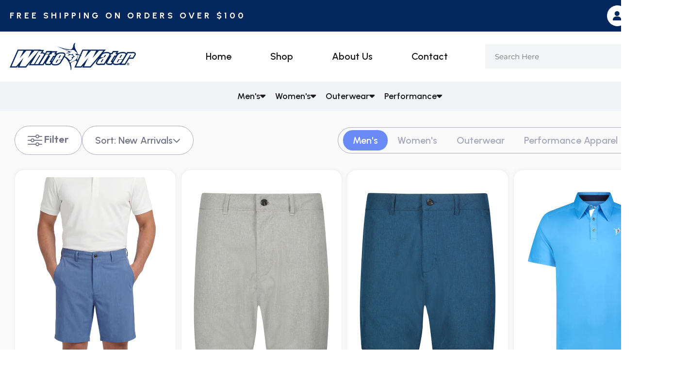

--- FILE ---
content_type: text/html; charset=utf-8
request_url: https://whitewaterlife.com/collections/captain-polo-bayport-shorts
body_size: 52863
content:















<!doctype html>
<html lang="en" class="noIE">
  <head>
<!-- Google tag (gtag.js) -->
<script async src="https://www.googletagmanager.com/gtag/js?id=G-VLMFYZEC24"></script>
<script>
  window.dataLayer = window.dataLayer || [];
  function gtag(){dataLayer.push(arguments);}
  gtag('js', new Date());

  gtag('config', 'G-VLMFYZEC24');
</script>
<meta name="google-site-verification" content="GIBcXsWU2NhT6dncfOSc0YKpdHVjDV5vHQM27vETMOk" />
    <!-- Basic page needs ================================================== -->
    <meta charset="utf-8">
    <meta name="viewport" content="width=device-width, initial-scale=1, maximum-scale=1">

    <!-- Title and description ================================================== -->
    <title>
      Captain Polo &amp; Bayport Shorts &ndash; White Water Life
    </title>

    

    <!-- Helpers ================================================== -->
     <meta property="og:url" content="https://whitewaterlife.com/collections/captain-polo-bayport-shorts">
 <meta property="og:site_name" content="White Water Life">

  <meta property="og:type" content="website">
  <meta property="og:title" content="Captain Polo &amp; Bayport Shorts">
  <meta property="og:image" content="http://whitewaterlife.com/cdn/shopifycloud/storefront/assets/no-image-2048-a2addb12_1200x1200.gif">
  <meta property="og:image:secure_url" content="https://whitewaterlife.com/cdn/shopifycloud/storefront/assets/no-image-2048-a2addb12_1200x1200.gif">


 




<meta name="twitter:card" content="summary">

    <link rel="canonical" href="https://whitewaterlife.com/collections/captain-polo-bayport-shorts">
    <meta name="viewport" content="width=device-width,initial-scale=1">
    <meta name="theme-color" content="#78a7f5">

    
    <link rel="shortcut icon" href="//whitewaterlife.com/cdn/shop/t/63/assets/favicon.png?v=178857447959614919481768555405" type="image/png" />
    
    <link href="//whitewaterlife.com/cdn/shop/t/63/assets/apps.css?v=167078766235922104241768555405" rel="stylesheet" type="text/css" media="all" />
    <link href="//whitewaterlife.com/cdn/shop/t/63/assets/style.css?v=125271704298520899721768555405" rel="stylesheet" type="text/css" media="all" />
    <link href="//whitewaterlife.com/cdn/shop/t/63/assets/flexslider.css?v=70814207343246203691768555405" rel="stylesheet" type="text/css" media="all" />
    <link href="//whitewaterlife.com/cdn/shop/t/63/assets/flexslider-product.css?v=113469027556183361541768555405" rel="stylesheet" type="text/css" media="all" />

    
    
    <!-- Header hook for plugins ================================================== -->
    
  <script>window.performance && window.performance.mark && window.performance.mark('shopify.content_for_header.start');</script><meta name="google-site-verification" content="w5598As83IDbV18YPeFphQg-jJwb6-l_Z4dPYWFhUFM">
<meta id="shopify-digital-wallet" name="shopify-digital-wallet" content="/4922409053/digital_wallets/dialog">
<meta name="shopify-checkout-api-token" content="536f32c6951eb681a410ed2115a2f1f2">
<meta id="in-context-paypal-metadata" data-shop-id="4922409053" data-venmo-supported="false" data-environment="production" data-locale="en_US" data-paypal-v4="true" data-currency="USD">
<link rel="alternate" type="application/atom+xml" title="Feed" href="/collections/captain-polo-bayport-shorts.atom" />
<link rel="next" href="/collections/captain-polo-bayport-shorts?page=2">
<link rel="alternate" type="application/json+oembed" href="https://whitewaterlife.com/collections/captain-polo-bayport-shorts.oembed">
<script async="async" src="/checkouts/internal/preloads.js?locale=en-US"></script>
<link rel="preconnect" href="https://shop.app" crossorigin="anonymous">
<script async="async" src="https://shop.app/checkouts/internal/preloads.js?locale=en-US&shop_id=4922409053" crossorigin="anonymous"></script>
<script id="apple-pay-shop-capabilities" type="application/json">{"shopId":4922409053,"countryCode":"US","currencyCode":"USD","merchantCapabilities":["supports3DS"],"merchantId":"gid:\/\/shopify\/Shop\/4922409053","merchantName":"White Water Life","requiredBillingContactFields":["postalAddress","email"],"requiredShippingContactFields":["postalAddress","email"],"shippingType":"shipping","supportedNetworks":["visa","masterCard","amex","discover","elo","jcb"],"total":{"type":"pending","label":"White Water Life","amount":"1.00"},"shopifyPaymentsEnabled":true,"supportsSubscriptions":true}</script>
<script id="shopify-features" type="application/json">{"accessToken":"536f32c6951eb681a410ed2115a2f1f2","betas":["rich-media-storefront-analytics"],"domain":"whitewaterlife.com","predictiveSearch":true,"shopId":4922409053,"locale":"en"}</script>
<script>var Shopify = Shopify || {};
Shopify.shop = "whitewaterlife-com.myshopify.com";
Shopify.locale = "en";
Shopify.currency = {"active":"USD","rate":"1.0"};
Shopify.country = "US";
Shopify.theme = {"name":"latest Black Friday Update 2024","id":187309916528,"schema_name":"ShowTime","schema_version":"6.1.3","theme_store_id":687,"role":"main"};
Shopify.theme.handle = "null";
Shopify.theme.style = {"id":null,"handle":null};
Shopify.cdnHost = "whitewaterlife.com/cdn";
Shopify.routes = Shopify.routes || {};
Shopify.routes.root = "/";</script>
<script type="module">!function(o){(o.Shopify=o.Shopify||{}).modules=!0}(window);</script>
<script>!function(o){function n(){var o=[];function n(){o.push(Array.prototype.slice.apply(arguments))}return n.q=o,n}var t=o.Shopify=o.Shopify||{};t.loadFeatures=n(),t.autoloadFeatures=n()}(window);</script>
<script>
  window.ShopifyPay = window.ShopifyPay || {};
  window.ShopifyPay.apiHost = "shop.app\/pay";
  window.ShopifyPay.redirectState = null;
</script>
<script id="shop-js-analytics" type="application/json">{"pageType":"collection"}</script>
<script defer="defer" async type="module" src="//whitewaterlife.com/cdn/shopifycloud/shop-js/modules/v2/client.init-shop-cart-sync_BN7fPSNr.en.esm.js"></script>
<script defer="defer" async type="module" src="//whitewaterlife.com/cdn/shopifycloud/shop-js/modules/v2/chunk.common_Cbph3Kss.esm.js"></script>
<script defer="defer" async type="module" src="//whitewaterlife.com/cdn/shopifycloud/shop-js/modules/v2/chunk.modal_DKumMAJ1.esm.js"></script>
<script type="module">
  await import("//whitewaterlife.com/cdn/shopifycloud/shop-js/modules/v2/client.init-shop-cart-sync_BN7fPSNr.en.esm.js");
await import("//whitewaterlife.com/cdn/shopifycloud/shop-js/modules/v2/chunk.common_Cbph3Kss.esm.js");
await import("//whitewaterlife.com/cdn/shopifycloud/shop-js/modules/v2/chunk.modal_DKumMAJ1.esm.js");

  window.Shopify.SignInWithShop?.initShopCartSync?.({"fedCMEnabled":true,"windoidEnabled":true});

</script>
<script>
  window.Shopify = window.Shopify || {};
  if (!window.Shopify.featureAssets) window.Shopify.featureAssets = {};
  window.Shopify.featureAssets['shop-js'] = {"shop-cart-sync":["modules/v2/client.shop-cart-sync_CJVUk8Jm.en.esm.js","modules/v2/chunk.common_Cbph3Kss.esm.js","modules/v2/chunk.modal_DKumMAJ1.esm.js"],"init-fed-cm":["modules/v2/client.init-fed-cm_7Fvt41F4.en.esm.js","modules/v2/chunk.common_Cbph3Kss.esm.js","modules/v2/chunk.modal_DKumMAJ1.esm.js"],"init-shop-email-lookup-coordinator":["modules/v2/client.init-shop-email-lookup-coordinator_Cc088_bR.en.esm.js","modules/v2/chunk.common_Cbph3Kss.esm.js","modules/v2/chunk.modal_DKumMAJ1.esm.js"],"init-windoid":["modules/v2/client.init-windoid_hPopwJRj.en.esm.js","modules/v2/chunk.common_Cbph3Kss.esm.js","modules/v2/chunk.modal_DKumMAJ1.esm.js"],"shop-button":["modules/v2/client.shop-button_B0jaPSNF.en.esm.js","modules/v2/chunk.common_Cbph3Kss.esm.js","modules/v2/chunk.modal_DKumMAJ1.esm.js"],"shop-cash-offers":["modules/v2/client.shop-cash-offers_DPIskqss.en.esm.js","modules/v2/chunk.common_Cbph3Kss.esm.js","modules/v2/chunk.modal_DKumMAJ1.esm.js"],"shop-toast-manager":["modules/v2/client.shop-toast-manager_CK7RT69O.en.esm.js","modules/v2/chunk.common_Cbph3Kss.esm.js","modules/v2/chunk.modal_DKumMAJ1.esm.js"],"init-shop-cart-sync":["modules/v2/client.init-shop-cart-sync_BN7fPSNr.en.esm.js","modules/v2/chunk.common_Cbph3Kss.esm.js","modules/v2/chunk.modal_DKumMAJ1.esm.js"],"init-customer-accounts-sign-up":["modules/v2/client.init-customer-accounts-sign-up_CfPf4CXf.en.esm.js","modules/v2/client.shop-login-button_DeIztwXF.en.esm.js","modules/v2/chunk.common_Cbph3Kss.esm.js","modules/v2/chunk.modal_DKumMAJ1.esm.js"],"pay-button":["modules/v2/client.pay-button_CgIwFSYN.en.esm.js","modules/v2/chunk.common_Cbph3Kss.esm.js","modules/v2/chunk.modal_DKumMAJ1.esm.js"],"init-customer-accounts":["modules/v2/client.init-customer-accounts_DQ3x16JI.en.esm.js","modules/v2/client.shop-login-button_DeIztwXF.en.esm.js","modules/v2/chunk.common_Cbph3Kss.esm.js","modules/v2/chunk.modal_DKumMAJ1.esm.js"],"avatar":["modules/v2/client.avatar_BTnouDA3.en.esm.js"],"init-shop-for-new-customer-accounts":["modules/v2/client.init-shop-for-new-customer-accounts_CsZy_esa.en.esm.js","modules/v2/client.shop-login-button_DeIztwXF.en.esm.js","modules/v2/chunk.common_Cbph3Kss.esm.js","modules/v2/chunk.modal_DKumMAJ1.esm.js"],"shop-follow-button":["modules/v2/client.shop-follow-button_BRMJjgGd.en.esm.js","modules/v2/chunk.common_Cbph3Kss.esm.js","modules/v2/chunk.modal_DKumMAJ1.esm.js"],"checkout-modal":["modules/v2/client.checkout-modal_B9Drz_yf.en.esm.js","modules/v2/chunk.common_Cbph3Kss.esm.js","modules/v2/chunk.modal_DKumMAJ1.esm.js"],"shop-login-button":["modules/v2/client.shop-login-button_DeIztwXF.en.esm.js","modules/v2/chunk.common_Cbph3Kss.esm.js","modules/v2/chunk.modal_DKumMAJ1.esm.js"],"lead-capture":["modules/v2/client.lead-capture_DXYzFM3R.en.esm.js","modules/v2/chunk.common_Cbph3Kss.esm.js","modules/v2/chunk.modal_DKumMAJ1.esm.js"],"shop-login":["modules/v2/client.shop-login_CA5pJqmO.en.esm.js","modules/v2/chunk.common_Cbph3Kss.esm.js","modules/v2/chunk.modal_DKumMAJ1.esm.js"],"payment-terms":["modules/v2/client.payment-terms_BxzfvcZJ.en.esm.js","modules/v2/chunk.common_Cbph3Kss.esm.js","modules/v2/chunk.modal_DKumMAJ1.esm.js"]};
</script>
<script>(function() {
  var isLoaded = false;
  function asyncLoad() {
    if (isLoaded) return;
    isLoaded = true;
    var urls = ["https:\/\/intg.snapchat.com\/shopify\/shopify-scevent-init.js?id=b0dfef46-7b55-4ff5-bd17-c142a028baa4\u0026shop=whitewaterlife-com.myshopify.com","\/\/www.powr.io\/powr.js?powr-token=whitewaterlife-com.myshopify.com\u0026external-type=shopify\u0026shop=whitewaterlife-com.myshopify.com","https:\/\/cdn.rebuyengine.com\/onsite\/js\/rebuy.js?shop=whitewaterlife-com.myshopify.com","\/\/cdn.shopify.com\/proxy\/955d1f96b1b474bf144fe62def1b7141f68c777e5333558a42f83d86fe6f925f\/api.goaffpro.com\/loader.js?shop=whitewaterlife-com.myshopify.com\u0026sp-cache-control=cHVibGljLCBtYXgtYWdlPTkwMA","https:\/\/widget.wickedreports.com\/v2\/4310\/wr-40c711e49dfc5737bf7288baaefc0ff5.js?shop=whitewaterlife-com.myshopify.com","https:\/\/na.shgcdn3.com\/pixel-collector.js?shop=whitewaterlife-com.myshopify.com"];
    for (var i = 0; i < urls.length; i++) {
      var s = document.createElement('script');
      s.type = 'text/javascript';
      s.async = true;
      s.src = urls[i];
      var x = document.getElementsByTagName('script')[0];
      x.parentNode.insertBefore(s, x);
    }
  };
  if(window.attachEvent) {
    window.attachEvent('onload', asyncLoad);
  } else {
    window.addEventListener('load', asyncLoad, false);
  }
})();</script>
<script id="__st">var __st={"a":4922409053,"offset":-18000,"reqid":"dc47de44-60e2-46cb-ab12-199858ee95fc-1769926823","pageurl":"whitewaterlife.com\/collections\/captain-polo-bayport-shorts","u":"a61dcdd2c9f4","p":"collection","rtyp":"collection","rid":420188946666};</script>
<script>window.ShopifyPaypalV4VisibilityTracking = true;</script>
<script id="captcha-bootstrap">!function(){'use strict';const t='contact',e='account',n='new_comment',o=[[t,t],['blogs',n],['comments',n],[t,'customer']],c=[[e,'customer_login'],[e,'guest_login'],[e,'recover_customer_password'],[e,'create_customer']],r=t=>t.map((([t,e])=>`form[action*='/${t}']:not([data-nocaptcha='true']) input[name='form_type'][value='${e}']`)).join(','),a=t=>()=>t?[...document.querySelectorAll(t)].map((t=>t.form)):[];function s(){const t=[...o],e=r(t);return a(e)}const i='password',u='form_key',d=['recaptcha-v3-token','g-recaptcha-response','h-captcha-response',i],f=()=>{try{return window.sessionStorage}catch{return}},m='__shopify_v',_=t=>t.elements[u];function p(t,e,n=!1){try{const o=window.sessionStorage,c=JSON.parse(o.getItem(e)),{data:r}=function(t){const{data:e,action:n}=t;return t[m]||n?{data:e,action:n}:{data:t,action:n}}(c);for(const[e,n]of Object.entries(r))t.elements[e]&&(t.elements[e].value=n);n&&o.removeItem(e)}catch(o){console.error('form repopulation failed',{error:o})}}const l='form_type',E='cptcha';function T(t){t.dataset[E]=!0}const w=window,h=w.document,L='Shopify',v='ce_forms',y='captcha';let A=!1;((t,e)=>{const n=(g='f06e6c50-85a8-45c8-87d0-21a2b65856fe',I='https://cdn.shopify.com/shopifycloud/storefront-forms-hcaptcha/ce_storefront_forms_captcha_hcaptcha.v1.5.2.iife.js',D={infoText:'Protected by hCaptcha',privacyText:'Privacy',termsText:'Terms'},(t,e,n)=>{const o=w[L][v],c=o.bindForm;if(c)return c(t,g,e,D).then(n);var r;o.q.push([[t,g,e,D],n]),r=I,A||(h.body.append(Object.assign(h.createElement('script'),{id:'captcha-provider',async:!0,src:r})),A=!0)});var g,I,D;w[L]=w[L]||{},w[L][v]=w[L][v]||{},w[L][v].q=[],w[L][y]=w[L][y]||{},w[L][y].protect=function(t,e){n(t,void 0,e),T(t)},Object.freeze(w[L][y]),function(t,e,n,w,h,L){const[v,y,A,g]=function(t,e,n){const i=e?o:[],u=t?c:[],d=[...i,...u],f=r(d),m=r(i),_=r(d.filter((([t,e])=>n.includes(e))));return[a(f),a(m),a(_),s()]}(w,h,L),I=t=>{const e=t.target;return e instanceof HTMLFormElement?e:e&&e.form},D=t=>v().includes(t);t.addEventListener('submit',(t=>{const e=I(t);if(!e)return;const n=D(e)&&!e.dataset.hcaptchaBound&&!e.dataset.recaptchaBound,o=_(e),c=g().includes(e)&&(!o||!o.value);(n||c)&&t.preventDefault(),c&&!n&&(function(t){try{if(!f())return;!function(t){const e=f();if(!e)return;const n=_(t);if(!n)return;const o=n.value;o&&e.removeItem(o)}(t);const e=Array.from(Array(32),(()=>Math.random().toString(36)[2])).join('');!function(t,e){_(t)||t.append(Object.assign(document.createElement('input'),{type:'hidden',name:u})),t.elements[u].value=e}(t,e),function(t,e){const n=f();if(!n)return;const o=[...t.querySelectorAll(`input[type='${i}']`)].map((({name:t})=>t)),c=[...d,...o],r={};for(const[a,s]of new FormData(t).entries())c.includes(a)||(r[a]=s);n.setItem(e,JSON.stringify({[m]:1,action:t.action,data:r}))}(t,e)}catch(e){console.error('failed to persist form',e)}}(e),e.submit())}));const S=(t,e)=>{t&&!t.dataset[E]&&(n(t,e.some((e=>e===t))),T(t))};for(const o of['focusin','change'])t.addEventListener(o,(t=>{const e=I(t);D(e)&&S(e,y())}));const B=e.get('form_key'),M=e.get(l),P=B&&M;t.addEventListener('DOMContentLoaded',(()=>{const t=y();if(P)for(const e of t)e.elements[l].value===M&&p(e,B);[...new Set([...A(),...v().filter((t=>'true'===t.dataset.shopifyCaptcha))])].forEach((e=>S(e,t)))}))}(h,new URLSearchParams(w.location.search),n,t,e,['guest_login'])})(!0,!0)}();</script>
<script integrity="sha256-4kQ18oKyAcykRKYeNunJcIwy7WH5gtpwJnB7kiuLZ1E=" data-source-attribution="shopify.loadfeatures" defer="defer" src="//whitewaterlife.com/cdn/shopifycloud/storefront/assets/storefront/load_feature-a0a9edcb.js" crossorigin="anonymous"></script>
<script crossorigin="anonymous" defer="defer" src="//whitewaterlife.com/cdn/shopifycloud/storefront/assets/shopify_pay/storefront-65b4c6d7.js?v=20250812"></script>
<script data-source-attribution="shopify.dynamic_checkout.dynamic.init">var Shopify=Shopify||{};Shopify.PaymentButton=Shopify.PaymentButton||{isStorefrontPortableWallets:!0,init:function(){window.Shopify.PaymentButton.init=function(){};var t=document.createElement("script");t.src="https://whitewaterlife.com/cdn/shopifycloud/portable-wallets/latest/portable-wallets.en.js",t.type="module",document.head.appendChild(t)}};
</script>
<script data-source-attribution="shopify.dynamic_checkout.buyer_consent">
  function portableWalletsHideBuyerConsent(e){var t=document.getElementById("shopify-buyer-consent"),n=document.getElementById("shopify-subscription-policy-button");t&&n&&(t.classList.add("hidden"),t.setAttribute("aria-hidden","true"),n.removeEventListener("click",e))}function portableWalletsShowBuyerConsent(e){var t=document.getElementById("shopify-buyer-consent"),n=document.getElementById("shopify-subscription-policy-button");t&&n&&(t.classList.remove("hidden"),t.removeAttribute("aria-hidden"),n.addEventListener("click",e))}window.Shopify?.PaymentButton&&(window.Shopify.PaymentButton.hideBuyerConsent=portableWalletsHideBuyerConsent,window.Shopify.PaymentButton.showBuyerConsent=portableWalletsShowBuyerConsent);
</script>
<script data-source-attribution="shopify.dynamic_checkout.cart.bootstrap">document.addEventListener("DOMContentLoaded",(function(){function t(){return document.querySelector("shopify-accelerated-checkout-cart, shopify-accelerated-checkout")}if(t())Shopify.PaymentButton.init();else{new MutationObserver((function(e,n){t()&&(Shopify.PaymentButton.init(),n.disconnect())})).observe(document.body,{childList:!0,subtree:!0})}}));
</script>
<link id="shopify-accelerated-checkout-styles" rel="stylesheet" media="screen" href="https://whitewaterlife.com/cdn/shopifycloud/portable-wallets/latest/accelerated-checkout-backwards-compat.css" crossorigin="anonymous">
<style id="shopify-accelerated-checkout-cart">
        #shopify-buyer-consent {
  margin-top: 1em;
  display: inline-block;
  width: 100%;
}

#shopify-buyer-consent.hidden {
  display: none;
}

#shopify-subscription-policy-button {
  background: none;
  border: none;
  padding: 0;
  text-decoration: underline;
  font-size: inherit;
  cursor: pointer;
}

#shopify-subscription-policy-button::before {
  box-shadow: none;
}

      </style>

<script>window.performance && window.performance.mark && window.performance.mark('shopify.content_for_header.end');</script>
  





  <script type="text/javascript">
    
      window.__shgMoneyFormat = window.__shgMoneyFormat || {"AED":{"currency":"AED","currency_symbol":"د.إ","currency_symbol_location":"left","decimal_places":2,"decimal_separator":".","thousands_separator":","},"ALL":{"currency":"ALL","currency_symbol":"L","currency_symbol_location":"left","decimal_places":2,"decimal_separator":".","thousands_separator":","},"AMD":{"currency":"AMD","currency_symbol":"դր.","currency_symbol_location":"left","decimal_places":2,"decimal_separator":".","thousands_separator":","},"ANG":{"currency":"ANG","currency_symbol":"ƒ","currency_symbol_location":"left","decimal_places":2,"decimal_separator":".","thousands_separator":","},"AUD":{"currency":"AUD","currency_symbol":"$","currency_symbol_location":"left","decimal_places":2,"decimal_separator":".","thousands_separator":","},"AWG":{"currency":"AWG","currency_symbol":"ƒ","currency_symbol_location":"left","decimal_places":2,"decimal_separator":".","thousands_separator":","},"AZN":{"currency":"AZN","currency_symbol":"₼","currency_symbol_location":"left","decimal_places":2,"decimal_separator":".","thousands_separator":","},"BAM":{"currency":"BAM","currency_symbol":"КМ","currency_symbol_location":"left","decimal_places":2,"decimal_separator":".","thousands_separator":","},"BBD":{"currency":"BBD","currency_symbol":"$","currency_symbol_location":"left","decimal_places":2,"decimal_separator":".","thousands_separator":","},"BDT":{"currency":"BDT","currency_symbol":"৳","currency_symbol_location":"left","decimal_places":2,"decimal_separator":".","thousands_separator":","},"BGN":{"currency":"BGN","currency_symbol":"лв.","currency_symbol_location":"left","decimal_places":2,"decimal_separator":".","thousands_separator":","},"BIF":{"currency":"BIF","currency_symbol":"Fr","currency_symbol_location":"left","decimal_places":2,"decimal_separator":".","thousands_separator":","},"BND":{"currency":"BND","currency_symbol":"$","currency_symbol_location":"left","decimal_places":2,"decimal_separator":".","thousands_separator":","},"BOB":{"currency":"BOB","currency_symbol":"Bs.","currency_symbol_location":"left","decimal_places":2,"decimal_separator":".","thousands_separator":","},"BSD":{"currency":"BSD","currency_symbol":"$","currency_symbol_location":"left","decimal_places":2,"decimal_separator":".","thousands_separator":","},"BWP":{"currency":"BWP","currency_symbol":"P","currency_symbol_location":"left","decimal_places":2,"decimal_separator":".","thousands_separator":","},"BZD":{"currency":"BZD","currency_symbol":"$","currency_symbol_location":"left","decimal_places":2,"decimal_separator":".","thousands_separator":","},"CAD":{"currency":"CAD","currency_symbol":"$","currency_symbol_location":"left","decimal_places":2,"decimal_separator":".","thousands_separator":","},"CHF":{"currency":"CHF","currency_symbol":"CHF","currency_symbol_location":"left","decimal_places":2,"decimal_separator":".","thousands_separator":","},"CNY":{"currency":"CNY","currency_symbol":"¥","currency_symbol_location":"left","decimal_places":2,"decimal_separator":".","thousands_separator":","},"CRC":{"currency":"CRC","currency_symbol":"₡","currency_symbol_location":"left","decimal_places":2,"decimal_separator":".","thousands_separator":","},"CVE":{"currency":"CVE","currency_symbol":"$","currency_symbol_location":"left","decimal_places":2,"decimal_separator":".","thousands_separator":","},"CZK":{"currency":"CZK","currency_symbol":"Kč","currency_symbol_location":"left","decimal_places":2,"decimal_separator":".","thousands_separator":","},"DJF":{"currency":"DJF","currency_symbol":"Fdj","currency_symbol_location":"left","decimal_places":2,"decimal_separator":".","thousands_separator":","},"DKK":{"currency":"DKK","currency_symbol":"kr.","currency_symbol_location":"left","decimal_places":2,"decimal_separator":".","thousands_separator":","},"DOP":{"currency":"DOP","currency_symbol":"$","currency_symbol_location":"left","decimal_places":2,"decimal_separator":".","thousands_separator":","},"DZD":{"currency":"DZD","currency_symbol":"د.ج","currency_symbol_location":"left","decimal_places":2,"decimal_separator":".","thousands_separator":","},"EGP":{"currency":"EGP","currency_symbol":"ج.م","currency_symbol_location":"left","decimal_places":2,"decimal_separator":".","thousands_separator":","},"ETB":{"currency":"ETB","currency_symbol":"Br","currency_symbol_location":"left","decimal_places":2,"decimal_separator":".","thousands_separator":","},"EUR":{"currency":"EUR","currency_symbol":"€","currency_symbol_location":"left","decimal_places":2,"decimal_separator":".","thousands_separator":","},"FJD":{"currency":"FJD","currency_symbol":"$","currency_symbol_location":"left","decimal_places":2,"decimal_separator":".","thousands_separator":","},"FKP":{"currency":"FKP","currency_symbol":"£","currency_symbol_location":"left","decimal_places":2,"decimal_separator":".","thousands_separator":","},"GBP":{"currency":"GBP","currency_symbol":"£","currency_symbol_location":"left","decimal_places":2,"decimal_separator":".","thousands_separator":","},"GMD":{"currency":"GMD","currency_symbol":"D","currency_symbol_location":"left","decimal_places":2,"decimal_separator":".","thousands_separator":","},"GNF":{"currency":"GNF","currency_symbol":"Fr","currency_symbol_location":"left","decimal_places":2,"decimal_separator":".","thousands_separator":","},"GTQ":{"currency":"GTQ","currency_symbol":"Q","currency_symbol_location":"left","decimal_places":2,"decimal_separator":".","thousands_separator":","},"GYD":{"currency":"GYD","currency_symbol":"$","currency_symbol_location":"left","decimal_places":2,"decimal_separator":".","thousands_separator":","},"HKD":{"currency":"HKD","currency_symbol":"$","currency_symbol_location":"left","decimal_places":2,"decimal_separator":".","thousands_separator":","},"HNL":{"currency":"HNL","currency_symbol":"L","currency_symbol_location":"left","decimal_places":2,"decimal_separator":".","thousands_separator":","},"HUF":{"currency":"HUF","currency_symbol":"Ft","currency_symbol_location":"left","decimal_places":2,"decimal_separator":".","thousands_separator":","},"IDR":{"currency":"IDR","currency_symbol":"Rp","currency_symbol_location":"left","decimal_places":2,"decimal_separator":".","thousands_separator":","},"ILS":{"currency":"ILS","currency_symbol":"₪","currency_symbol_location":"left","decimal_places":2,"decimal_separator":".","thousands_separator":","},"INR":{"currency":"INR","currency_symbol":"₹","currency_symbol_location":"left","decimal_places":2,"decimal_separator":".","thousands_separator":","},"ISK":{"currency":"ISK","currency_symbol":"kr.","currency_symbol_location":"left","decimal_places":2,"decimal_separator":".","thousands_separator":","},"JMD":{"currency":"JMD","currency_symbol":"$","currency_symbol_location":"left","decimal_places":2,"decimal_separator":".","thousands_separator":","},"JPY":{"currency":"JPY","currency_symbol":"¥","currency_symbol_location":"left","decimal_places":2,"decimal_separator":".","thousands_separator":","},"KES":{"currency":"KES","currency_symbol":"KSh","currency_symbol_location":"left","decimal_places":2,"decimal_separator":".","thousands_separator":","},"KGS":{"currency":"KGS","currency_symbol":"som","currency_symbol_location":"left","decimal_places":2,"decimal_separator":".","thousands_separator":","},"KHR":{"currency":"KHR","currency_symbol":"៛","currency_symbol_location":"left","decimal_places":2,"decimal_separator":".","thousands_separator":","},"KMF":{"currency":"KMF","currency_symbol":"Fr","currency_symbol_location":"left","decimal_places":2,"decimal_separator":".","thousands_separator":","},"KRW":{"currency":"KRW","currency_symbol":"₩","currency_symbol_location":"left","decimal_places":2,"decimal_separator":".","thousands_separator":","},"KYD":{"currency":"KYD","currency_symbol":"$","currency_symbol_location":"left","decimal_places":2,"decimal_separator":".","thousands_separator":","},"KZT":{"currency":"KZT","currency_symbol":"₸","currency_symbol_location":"left","decimal_places":2,"decimal_separator":".","thousands_separator":","},"LAK":{"currency":"LAK","currency_symbol":"₭","currency_symbol_location":"left","decimal_places":2,"decimal_separator":".","thousands_separator":","},"LKR":{"currency":"LKR","currency_symbol":"₨","currency_symbol_location":"left","decimal_places":2,"decimal_separator":".","thousands_separator":","},"MAD":{"currency":"MAD","currency_symbol":"د.م.","currency_symbol_location":"left","decimal_places":2,"decimal_separator":".","thousands_separator":","},"MDL":{"currency":"MDL","currency_symbol":"L","currency_symbol_location":"left","decimal_places":2,"decimal_separator":".","thousands_separator":","},"MKD":{"currency":"MKD","currency_symbol":"ден","currency_symbol_location":"left","decimal_places":2,"decimal_separator":".","thousands_separator":","},"MNT":{"currency":"MNT","currency_symbol":"₮","currency_symbol_location":"left","decimal_places":2,"decimal_separator":".","thousands_separator":","},"MOP":{"currency":"MOP","currency_symbol":"P","currency_symbol_location":"left","decimal_places":2,"decimal_separator":".","thousands_separator":","},"MUR":{"currency":"MUR","currency_symbol":"₨","currency_symbol_location":"left","decimal_places":2,"decimal_separator":".","thousands_separator":","},"MVR":{"currency":"MVR","currency_symbol":"MVR","currency_symbol_location":"left","decimal_places":2,"decimal_separator":".","thousands_separator":","},"MWK":{"currency":"MWK","currency_symbol":"MK","currency_symbol_location":"left","decimal_places":2,"decimal_separator":".","thousands_separator":","},"MYR":{"currency":"MYR","currency_symbol":"RM","currency_symbol_location":"left","decimal_places":2,"decimal_separator":".","thousands_separator":","},"NGN":{"currency":"NGN","currency_symbol":"₦","currency_symbol_location":"left","decimal_places":2,"decimal_separator":".","thousands_separator":","},"NIO":{"currency":"NIO","currency_symbol":"C$","currency_symbol_location":"left","decimal_places":2,"decimal_separator":".","thousands_separator":","},"NPR":{"currency":"NPR","currency_symbol":"Rs.","currency_symbol_location":"left","decimal_places":2,"decimal_separator":".","thousands_separator":","},"NZD":{"currency":"NZD","currency_symbol":"$","currency_symbol_location":"left","decimal_places":2,"decimal_separator":".","thousands_separator":","},"PEN":{"currency":"PEN","currency_symbol":"S/","currency_symbol_location":"left","decimal_places":2,"decimal_separator":".","thousands_separator":","},"PGK":{"currency":"PGK","currency_symbol":"K","currency_symbol_location":"left","decimal_places":2,"decimal_separator":".","thousands_separator":","},"PHP":{"currency":"PHP","currency_symbol":"₱","currency_symbol_location":"left","decimal_places":2,"decimal_separator":".","thousands_separator":","},"PKR":{"currency":"PKR","currency_symbol":"₨","currency_symbol_location":"left","decimal_places":2,"decimal_separator":".","thousands_separator":","},"PLN":{"currency":"PLN","currency_symbol":"zł","currency_symbol_location":"left","decimal_places":2,"decimal_separator":".","thousands_separator":","},"PYG":{"currency":"PYG","currency_symbol":"₲","currency_symbol_location":"left","decimal_places":2,"decimal_separator":".","thousands_separator":","},"QAR":{"currency":"QAR","currency_symbol":"ر.ق","currency_symbol_location":"left","decimal_places":2,"decimal_separator":".","thousands_separator":","},"RON":{"currency":"RON","currency_symbol":"Lei","currency_symbol_location":"left","decimal_places":2,"decimal_separator":".","thousands_separator":","},"RSD":{"currency":"RSD","currency_symbol":"РСД","currency_symbol_location":"left","decimal_places":2,"decimal_separator":".","thousands_separator":","},"RWF":{"currency":"RWF","currency_symbol":"FRw","currency_symbol_location":"left","decimal_places":2,"decimal_separator":".","thousands_separator":","},"SAR":{"currency":"SAR","currency_symbol":"ر.س","currency_symbol_location":"left","decimal_places":2,"decimal_separator":".","thousands_separator":","},"SBD":{"currency":"SBD","currency_symbol":"$","currency_symbol_location":"left","decimal_places":2,"decimal_separator":".","thousands_separator":","},"SEK":{"currency":"SEK","currency_symbol":"kr","currency_symbol_location":"left","decimal_places":2,"decimal_separator":".","thousands_separator":","},"SGD":{"currency":"SGD","currency_symbol":"$","currency_symbol_location":"left","decimal_places":2,"decimal_separator":".","thousands_separator":","},"SHP":{"currency":"SHP","currency_symbol":"£","currency_symbol_location":"left","decimal_places":2,"decimal_separator":".","thousands_separator":","},"SLL":{"currency":"SLL","currency_symbol":"Le","currency_symbol_location":"left","decimal_places":2,"decimal_separator":".","thousands_separator":","},"STD":{"currency":"STD","currency_symbol":"Db","currency_symbol_location":"left","decimal_places":2,"decimal_separator":".","thousands_separator":","},"THB":{"currency":"THB","currency_symbol":"฿","currency_symbol_location":"left","decimal_places":2,"decimal_separator":".","thousands_separator":","},"TOP":{"currency":"TOP","currency_symbol":"T$","currency_symbol_location":"left","decimal_places":2,"decimal_separator":".","thousands_separator":","},"TTD":{"currency":"TTD","currency_symbol":"$","currency_symbol_location":"left","decimal_places":2,"decimal_separator":".","thousands_separator":","},"TWD":{"currency":"TWD","currency_symbol":"$","currency_symbol_location":"left","decimal_places":2,"decimal_separator":".","thousands_separator":","},"TZS":{"currency":"TZS","currency_symbol":"Sh","currency_symbol_location":"left","decimal_places":2,"decimal_separator":".","thousands_separator":","},"UGX":{"currency":"UGX","currency_symbol":"USh","currency_symbol_location":"left","decimal_places":2,"decimal_separator":".","thousands_separator":","},"USD":{"currency":"USD","currency_symbol":"$","currency_symbol_location":"left","decimal_places":2,"decimal_separator":".","thousands_separator":","},"UYU":{"currency":"UYU","currency_symbol":"$U","currency_symbol_location":"left","decimal_places":2,"decimal_separator":".","thousands_separator":","},"UZS":{"currency":"UZS","currency_symbol":"so'm","currency_symbol_location":"left","decimal_places":2,"decimal_separator":".","thousands_separator":","},"VND":{"currency":"VND","currency_symbol":"₫","currency_symbol_location":"left","decimal_places":2,"decimal_separator":".","thousands_separator":","},"VUV":{"currency":"VUV","currency_symbol":"Vt","currency_symbol_location":"left","decimal_places":2,"decimal_separator":".","thousands_separator":","},"WST":{"currency":"WST","currency_symbol":"T","currency_symbol_location":"left","decimal_places":2,"decimal_separator":".","thousands_separator":","},"XAF":{"currency":"XAF","currency_symbol":"CFA","currency_symbol_location":"left","decimal_places":2,"decimal_separator":".","thousands_separator":","},"XCD":{"currency":"XCD","currency_symbol":"$","currency_symbol_location":"left","decimal_places":2,"decimal_separator":".","thousands_separator":","},"XOF":{"currency":"XOF","currency_symbol":"Fr","currency_symbol_location":"left","decimal_places":2,"decimal_separator":".","thousands_separator":","},"XPF":{"currency":"XPF","currency_symbol":"Fr","currency_symbol_location":"left","decimal_places":2,"decimal_separator":".","thousands_separator":","}};
    
    window.__shgCurrentCurrencyCode = window.__shgCurrentCurrencyCode || {
      currency: "USD",
      currency_symbol: "$",
      decimal_separator: ".",
      thousands_separator: ",",
      decimal_places: 2,
      currency_symbol_location: "left"
    };
  </script>



<!--[if lt IE 9]>
    <script src="//html5shiv.googlecode.com/svn/trunk/html5.js" type="text/javascript"></script>
    <![endif]-->

    

    <script src="//whitewaterlife.com/cdn/shop/t/63/assets/jquery.js?v=105778841822381192391768555405" type="text/javascript"></script>
    
    <script src="//whitewaterlife.com/cdn/shop/t/63/assets/lazysizes.js?v=68441465964607740661768555405" async="async"></script>
    
    
    <!-- Theme Global App JS ================================================== -->
    <script>
      var app = app || {
        data:{
          template:"collection",
          money_format: "${{amount}}"
        }
      }
  
    </script>
    <noscript>
  <style>
    .article_img_block > figure > img:nth-child(2), 
    .catalog_c .collection-box > img:nth-child(2),
    .gallery_container  .box > figure > img:nth-child(2),
    .image_with_text_container .box > figure > img:nth-child(2),
    .collection-list-row .box_1 > a > img:nth-child(2),
    .featured-products .product-image > a > img:nth-child(2){
      display: none !important
    }
  </style>
</noscript>
  
  
    
    
    <!-- Global site tag (gtag.js) - Google Ads: 786673781 -->
<script async src="https://www.googletagmanager.com/gtag/js?id=AW-786673781"></script>
<script>
  window.dataLayer = window.dataLayer || [];
  function gtag(){dataLayer.push(arguments);}
  gtag('js', new Date());

  gtag('config', 'AW-786673781');
</script>

    
    <script>
function updateMotivator(cart, callback){
  if(typeof shappify_motivator_goals != 'object') {
    if(typeof callback === 'function'){
      callback(cart);
    }
    return;
  }
 
  if(!shappify_motivator_goals || !shappify_motivator_goals.length){
    if(typeof callback === 'function'){
      callback(cart);
    }
    return;
  }
 
  var motivatorUpdater = '';
  var needsUpdate = false;
  var messages = [];
 
  for(var i=0; i<shappify_motivator_goals.length; i++){
    var goal = shappify_motivator_goals[i];
 
    if(!goal.variant_id){
      if(!window.is_premium && typeof trigger_messages === 'function')
        trigger_messages();
    }
    //Does the shopper qualify for this goal?
    if(motivatorUpdater) motivatorUpdater += '&';
    var qty = (cart.total_price >= (goal.goal * 100) ? 1 : 0);
 
    // modified to prevent some js error.
    if(goal.variant_id){
      //motivatorUpdater += 'updates[' + goal.variant_id + ']=' + qty;
    }
    if(window.is_premium && goal.variant_id){
      motivatorUpdater += 'updates[' + goal.variant_id + ']=' + qty;
    }
 
    //Do we actually need to update based on user's qualifications?
    var foundInCart = false;
    for(var item in cart.items){
      if(cart.items[item].id == goal.variant_id){
        foundInCart = true;
        if(cart.items[item].quantity != qty) needsUpdate = true;
        if(qty == 0)setCookie('motivator_confirmed_' + goal.id, '0');
      }
    }
    if(!foundInCart && qty > 0) {
      messages.push("<span class='shapp_confirmation'>" + goal.confirmation + "</span>");
      needsUpdate = true;
      setCookie('motivator_confirmed_' + goal.id, '1');
    }
  }
 
  if(needsUpdate)  {
    jQuery.ajax({ success:callback, url:'/cart/update.js', type:'post', dataType:'json', data:motivatorUpdater });
    if(typeof show_messages === 'function')  
      show_messages(messages);
  }
  else if(typeof callback === 'function')
    callback(cart);
}
</script>

    <link rel="stylesheet" href="https://use.typekit.net/nsm5oso.css">



  

<script type="text/javascript">
  
    window.SHG_CUSTOMER = null;
  
</script>







    
    <!-- Google Tag Manager -->
<script>(function(w,d,s,l,i){w[l]=w[l]||[];w[l].push({'gtm.start':
new Date().getTime(),event:'gtm.js'});var f=d.getElementsByTagName(s)[0],
j=d.createElement(s),dl=l!='dataLayer'?'&l='+l:'';j.async=true;j.src=
'https://www.googletagmanager.com/gtm.js?id='+i+dl;f.parentNode.insertBefore(j,f);
})(window,document,'script','dataLayer','GTM-NDH6XRS');</script>
<!-- End Google Tag Manager -->

     
<script>(function(w,d,t,r,u){var f,n,i;w[u]=w[u]||[],f=function(){var o={ti:"343065889", enableAutoSpaTracking: true};o.q=w[u],w[u]=new UET(o),w[u].push("pageLoad")},n=d.createElement(t),n.src=r,n.async=1,n.onload=n.onreadystatechange=function(){var s=this.readyState;s&&s!=="loaded"&&s!=="complete"||(f(),n.onload=n.onreadystatechange=null)},i=d.getElementsByTagName(t)[0],i.parentNode.insertBefore(n,i)})(window,document,"script","//bat.bing.com/bat.js","uetq");</script>
      
<script type="text/javascript" src="https://widget.wickedreports.com/v2/4310/wr-40c711e49dfc5737bf7288baaefc0ff5.js" async></script>


<script src="https://www.dwin1.com/60591.js" type="text/javascript" defer="defer"></script>

 <link href="//whitewaterlife.com/cdn/shop/t/63/assets/stylesheet.css?v=52436402382309189431769774813" rel="stylesheet" type="text/css" media="all" />
<!-- BEGIN app block: shopify://apps/klaviyo-email-marketing-sms/blocks/klaviyo-onsite-embed/2632fe16-c075-4321-a88b-50b567f42507 -->












  <script async src="https://static.klaviyo.com/onsite/js/Q9qrWz/klaviyo.js?company_id=Q9qrWz"></script>
  <script>!function(){if(!window.klaviyo){window._klOnsite=window._klOnsite||[];try{window.klaviyo=new Proxy({},{get:function(n,i){return"push"===i?function(){var n;(n=window._klOnsite).push.apply(n,arguments)}:function(){for(var n=arguments.length,o=new Array(n),w=0;w<n;w++)o[w]=arguments[w];var t="function"==typeof o[o.length-1]?o.pop():void 0,e=new Promise((function(n){window._klOnsite.push([i].concat(o,[function(i){t&&t(i),n(i)}]))}));return e}}})}catch(n){window.klaviyo=window.klaviyo||[],window.klaviyo.push=function(){var n;(n=window._klOnsite).push.apply(n,arguments)}}}}();</script>

  




  <script>
    window.klaviyoReviewsProductDesignMode = false
  </script>







<!-- END app block --><link href="https://monorail-edge.shopifysvc.com" rel="dns-prefetch">
<script>(function(){if ("sendBeacon" in navigator && "performance" in window) {try {var session_token_from_headers = performance.getEntriesByType('navigation')[0].serverTiming.find(x => x.name == '_s').description;} catch {var session_token_from_headers = undefined;}var session_cookie_matches = document.cookie.match(/_shopify_s=([^;]*)/);var session_token_from_cookie = session_cookie_matches && session_cookie_matches.length === 2 ? session_cookie_matches[1] : "";var session_token = session_token_from_headers || session_token_from_cookie || "";function handle_abandonment_event(e) {var entries = performance.getEntries().filter(function(entry) {return /monorail-edge.shopifysvc.com/.test(entry.name);});if (!window.abandonment_tracked && entries.length === 0) {window.abandonment_tracked = true;var currentMs = Date.now();var navigation_start = performance.timing.navigationStart;var payload = {shop_id: 4922409053,url: window.location.href,navigation_start,duration: currentMs - navigation_start,session_token,page_type: "collection"};window.navigator.sendBeacon("https://monorail-edge.shopifysvc.com/v1/produce", JSON.stringify({schema_id: "online_store_buyer_site_abandonment/1.1",payload: payload,metadata: {event_created_at_ms: currentMs,event_sent_at_ms: currentMs}}));}}window.addEventListener('pagehide', handle_abandonment_event);}}());</script>
<script id="web-pixels-manager-setup">(function e(e,d,r,n,o){if(void 0===o&&(o={}),!Boolean(null===(a=null===(i=window.Shopify)||void 0===i?void 0:i.analytics)||void 0===a?void 0:a.replayQueue)){var i,a;window.Shopify=window.Shopify||{};var t=window.Shopify;t.analytics=t.analytics||{};var s=t.analytics;s.replayQueue=[],s.publish=function(e,d,r){return s.replayQueue.push([e,d,r]),!0};try{self.performance.mark("wpm:start")}catch(e){}var l=function(){var e={modern:/Edge?\/(1{2}[4-9]|1[2-9]\d|[2-9]\d{2}|\d{4,})\.\d+(\.\d+|)|Firefox\/(1{2}[4-9]|1[2-9]\d|[2-9]\d{2}|\d{4,})\.\d+(\.\d+|)|Chrom(ium|e)\/(9{2}|\d{3,})\.\d+(\.\d+|)|(Maci|X1{2}).+ Version\/(15\.\d+|(1[6-9]|[2-9]\d|\d{3,})\.\d+)([,.]\d+|)( \(\w+\)|)( Mobile\/\w+|) Safari\/|Chrome.+OPR\/(9{2}|\d{3,})\.\d+\.\d+|(CPU[ +]OS|iPhone[ +]OS|CPU[ +]iPhone|CPU IPhone OS|CPU iPad OS)[ +]+(15[._]\d+|(1[6-9]|[2-9]\d|\d{3,})[._]\d+)([._]\d+|)|Android:?[ /-](13[3-9]|1[4-9]\d|[2-9]\d{2}|\d{4,})(\.\d+|)(\.\d+|)|Android.+Firefox\/(13[5-9]|1[4-9]\d|[2-9]\d{2}|\d{4,})\.\d+(\.\d+|)|Android.+Chrom(ium|e)\/(13[3-9]|1[4-9]\d|[2-9]\d{2}|\d{4,})\.\d+(\.\d+|)|SamsungBrowser\/([2-9]\d|\d{3,})\.\d+/,legacy:/Edge?\/(1[6-9]|[2-9]\d|\d{3,})\.\d+(\.\d+|)|Firefox\/(5[4-9]|[6-9]\d|\d{3,})\.\d+(\.\d+|)|Chrom(ium|e)\/(5[1-9]|[6-9]\d|\d{3,})\.\d+(\.\d+|)([\d.]+$|.*Safari\/(?![\d.]+ Edge\/[\d.]+$))|(Maci|X1{2}).+ Version\/(10\.\d+|(1[1-9]|[2-9]\d|\d{3,})\.\d+)([,.]\d+|)( \(\w+\)|)( Mobile\/\w+|) Safari\/|Chrome.+OPR\/(3[89]|[4-9]\d|\d{3,})\.\d+\.\d+|(CPU[ +]OS|iPhone[ +]OS|CPU[ +]iPhone|CPU IPhone OS|CPU iPad OS)[ +]+(10[._]\d+|(1[1-9]|[2-9]\d|\d{3,})[._]\d+)([._]\d+|)|Android:?[ /-](13[3-9]|1[4-9]\d|[2-9]\d{2}|\d{4,})(\.\d+|)(\.\d+|)|Mobile Safari.+OPR\/([89]\d|\d{3,})\.\d+\.\d+|Android.+Firefox\/(13[5-9]|1[4-9]\d|[2-9]\d{2}|\d{4,})\.\d+(\.\d+|)|Android.+Chrom(ium|e)\/(13[3-9]|1[4-9]\d|[2-9]\d{2}|\d{4,})\.\d+(\.\d+|)|Android.+(UC? ?Browser|UCWEB|U3)[ /]?(15\.([5-9]|\d{2,})|(1[6-9]|[2-9]\d|\d{3,})\.\d+)\.\d+|SamsungBrowser\/(5\.\d+|([6-9]|\d{2,})\.\d+)|Android.+MQ{2}Browser\/(14(\.(9|\d{2,})|)|(1[5-9]|[2-9]\d|\d{3,})(\.\d+|))(\.\d+|)|K[Aa][Ii]OS\/(3\.\d+|([4-9]|\d{2,})\.\d+)(\.\d+|)/},d=e.modern,r=e.legacy,n=navigator.userAgent;return n.match(d)?"modern":n.match(r)?"legacy":"unknown"}(),u="modern"===l?"modern":"legacy",c=(null!=n?n:{modern:"",legacy:""})[u],f=function(e){return[e.baseUrl,"/wpm","/b",e.hashVersion,"modern"===e.buildTarget?"m":"l",".js"].join("")}({baseUrl:d,hashVersion:r,buildTarget:u}),m=function(e){var d=e.version,r=e.bundleTarget,n=e.surface,o=e.pageUrl,i=e.monorailEndpoint;return{emit:function(e){var a=e.status,t=e.errorMsg,s=(new Date).getTime(),l=JSON.stringify({metadata:{event_sent_at_ms:s},events:[{schema_id:"web_pixels_manager_load/3.1",payload:{version:d,bundle_target:r,page_url:o,status:a,surface:n,error_msg:t},metadata:{event_created_at_ms:s}}]});if(!i)return console&&console.warn&&console.warn("[Web Pixels Manager] No Monorail endpoint provided, skipping logging."),!1;try{return self.navigator.sendBeacon.bind(self.navigator)(i,l)}catch(e){}var u=new XMLHttpRequest;try{return u.open("POST",i,!0),u.setRequestHeader("Content-Type","text/plain"),u.send(l),!0}catch(e){return console&&console.warn&&console.warn("[Web Pixels Manager] Got an unhandled error while logging to Monorail."),!1}}}}({version:r,bundleTarget:l,surface:e.surface,pageUrl:self.location.href,monorailEndpoint:e.monorailEndpoint});try{o.browserTarget=l,function(e){var d=e.src,r=e.async,n=void 0===r||r,o=e.onload,i=e.onerror,a=e.sri,t=e.scriptDataAttributes,s=void 0===t?{}:t,l=document.createElement("script"),u=document.querySelector("head"),c=document.querySelector("body");if(l.async=n,l.src=d,a&&(l.integrity=a,l.crossOrigin="anonymous"),s)for(var f in s)if(Object.prototype.hasOwnProperty.call(s,f))try{l.dataset[f]=s[f]}catch(e){}if(o&&l.addEventListener("load",o),i&&l.addEventListener("error",i),u)u.appendChild(l);else{if(!c)throw new Error("Did not find a head or body element to append the script");c.appendChild(l)}}({src:f,async:!0,onload:function(){if(!function(){var e,d;return Boolean(null===(d=null===(e=window.Shopify)||void 0===e?void 0:e.analytics)||void 0===d?void 0:d.initialized)}()){var d=window.webPixelsManager.init(e)||void 0;if(d){var r=window.Shopify.analytics;r.replayQueue.forEach((function(e){var r=e[0],n=e[1],o=e[2];d.publishCustomEvent(r,n,o)})),r.replayQueue=[],r.publish=d.publishCustomEvent,r.visitor=d.visitor,r.initialized=!0}}},onerror:function(){return m.emit({status:"failed",errorMsg:"".concat(f," has failed to load")})},sri:function(e){var d=/^sha384-[A-Za-z0-9+/=]+$/;return"string"==typeof e&&d.test(e)}(c)?c:"",scriptDataAttributes:o}),m.emit({status:"loading"})}catch(e){m.emit({status:"failed",errorMsg:(null==e?void 0:e.message)||"Unknown error"})}}})({shopId: 4922409053,storefrontBaseUrl: "https://whitewaterlife.com",extensionsBaseUrl: "https://extensions.shopifycdn.com/cdn/shopifycloud/web-pixels-manager",monorailEndpoint: "https://monorail-edge.shopifysvc.com/unstable/produce_batch",surface: "storefront-renderer",enabledBetaFlags: ["2dca8a86"],webPixelsConfigList: [{"id":"2743632240","configuration":"{\"accountID\":\"Q9qrWz\",\"webPixelConfig\":\"eyJlbmFibGVBZGRlZFRvQ2FydEV2ZW50cyI6IHRydWV9\"}","eventPayloadVersion":"v1","runtimeContext":"STRICT","scriptVersion":"524f6c1ee37bacdca7657a665bdca589","type":"APP","apiClientId":123074,"privacyPurposes":["ANALYTICS","MARKETING"],"dataSharingAdjustments":{"protectedCustomerApprovalScopes":["read_customer_address","read_customer_email","read_customer_name","read_customer_personal_data","read_customer_phone"]}},{"id":"2196373872","configuration":"{\"shopId\":\"whitewaterlife-com.myshopify.com\"}","eventPayloadVersion":"v1","runtimeContext":"STRICT","scriptVersion":"c1fe7b63a0f7ad457a091a5f1865fa90","type":"APP","apiClientId":2753413,"privacyPurposes":["ANALYTICS","MARKETING","SALE_OF_DATA"],"dataSharingAdjustments":{"protectedCustomerApprovalScopes":["read_customer_address","read_customer_email","read_customer_name","read_customer_personal_data","read_customer_phone"]}},{"id":"2176778608","configuration":"{}","eventPayloadVersion":"v1","runtimeContext":"STRICT","scriptVersion":"705479d021859bdf9cd4598589a4acf4","type":"APP","apiClientId":30400643073,"privacyPurposes":["ANALYTICS"],"dataSharingAdjustments":{"protectedCustomerApprovalScopes":["read_customer_address","read_customer_email","read_customer_name","read_customer_personal_data","read_customer_phone"]}},{"id":"1968308592","configuration":"{\"site_id\":\"c6184938-2f8d-44c7-a643-224ca00661cc\",\"analytics_endpoint\":\"https:\\\/\\\/na.shgcdn3.com\"}","eventPayloadVersion":"v1","runtimeContext":"STRICT","scriptVersion":"695709fc3f146fa50a25299517a954f2","type":"APP","apiClientId":1158168,"privacyPurposes":["ANALYTICS","MARKETING","SALE_OF_DATA"],"dataSharingAdjustments":{"protectedCustomerApprovalScopes":["read_customer_personal_data"]}},{"id":"1863221616","configuration":"{\"shop\":\"whitewaterlife-com.myshopify.com\",\"cookie_duration\":\"604800\"}","eventPayloadVersion":"v1","runtimeContext":"STRICT","scriptVersion":"a2e7513c3708f34b1f617d7ce88f9697","type":"APP","apiClientId":2744533,"privacyPurposes":["ANALYTICS","MARKETING"],"dataSharingAdjustments":{"protectedCustomerApprovalScopes":["read_customer_address","read_customer_email","read_customer_name","read_customer_personal_data","read_customer_phone"]}},{"id":"1826423152","configuration":"{\"config\":\"{\\\"google_tag_ids\\\":[\\\"G-ZEVEY16FXT\\\",\\\"AW-786673781\\\",\\\"GT-KD2FGNP6\\\",\\\"G-VLMFYZEC24\\\"],\\\"target_country\\\":\\\"US\\\",\\\"gtag_events\\\":[{\\\"type\\\":\\\"search\\\",\\\"action_label\\\":[\\\"G-ZEVEY16FXT\\\",\\\"AW-786673781\\\/LRcPCPC36KgaEPXgjvcC\\\",\\\"G-VLMFYZEC24\\\"]},{\\\"type\\\":\\\"begin_checkout\\\",\\\"action_label\\\":[\\\"G-ZEVEY16FXT\\\",\\\"AW-786673781\\\/kt0oCOS36KgaEPXgjvcC\\\",\\\"G-VLMFYZEC24\\\"]},{\\\"type\\\":\\\"view_item\\\",\\\"action_label\\\":[\\\"G-ZEVEY16FXT\\\",\\\"AW-786673781\\\/w4ynCO236KgaEPXgjvcC\\\",\\\"MC-HNJX668694\\\",\\\"G-VLMFYZEC24\\\"]},{\\\"type\\\":\\\"purchase\\\",\\\"action_label\\\":[\\\"G-ZEVEY16FXT\\\",\\\"AW-786673781\\\/C4KtCI2r6KgaEPXgjvcC\\\",\\\"MC-HNJX668694\\\",\\\"AW-786673781\\\/bZRtCLaw64kBEPXgjvcC\\\",\\\"G-VLMFYZEC24\\\"]},{\\\"type\\\":\\\"page_view\\\",\\\"action_label\\\":[\\\"G-ZEVEY16FXT\\\",\\\"AW-786673781\\\/16qzCOq36KgaEPXgjvcC\\\",\\\"MC-HNJX668694\\\",\\\"G-VLMFYZEC24\\\"]},{\\\"type\\\":\\\"add_payment_info\\\",\\\"action_label\\\":[\\\"G-ZEVEY16FXT\\\",\\\"AW-786673781\\\/HiXpCPO36KgaEPXgjvcC\\\",\\\"G-VLMFYZEC24\\\"]},{\\\"type\\\":\\\"add_to_cart\\\",\\\"action_label\\\":[\\\"G-ZEVEY16FXT\\\",\\\"AW-786673781\\\/qG67COe36KgaEPXgjvcC\\\",\\\"G-VLMFYZEC24\\\"]}],\\\"enable_monitoring_mode\\\":false}\"}","eventPayloadVersion":"v1","runtimeContext":"OPEN","scriptVersion":"b2a88bafab3e21179ed38636efcd8a93","type":"APP","apiClientId":1780363,"privacyPurposes":[],"dataSharingAdjustments":{"protectedCustomerApprovalScopes":["read_customer_address","read_customer_email","read_customer_name","read_customer_personal_data","read_customer_phone"]}},{"id":"809075056","configuration":"{\"tagID\":\"2613161201087\"}","eventPayloadVersion":"v1","runtimeContext":"STRICT","scriptVersion":"18031546ee651571ed29edbe71a3550b","type":"APP","apiClientId":3009811,"privacyPurposes":["ANALYTICS","MARKETING","SALE_OF_DATA"],"dataSharingAdjustments":{"protectedCustomerApprovalScopes":["read_customer_address","read_customer_email","read_customer_name","read_customer_personal_data","read_customer_phone"]}},{"id":"353435966","configuration":"{\"pixel_id\":\"154792456636929\",\"pixel_type\":\"facebook_pixel\"}","eventPayloadVersion":"v1","runtimeContext":"OPEN","scriptVersion":"ca16bc87fe92b6042fbaa3acc2fbdaa6","type":"APP","apiClientId":2329312,"privacyPurposes":["ANALYTICS","MARKETING","SALE_OF_DATA"],"dataSharingAdjustments":{"protectedCustomerApprovalScopes":["read_customer_address","read_customer_email","read_customer_name","read_customer_personal_data","read_customer_phone"]}},{"id":"32309566","configuration":"{\"myshopifyDomain\":\"whitewaterlife-com.myshopify.com\"}","eventPayloadVersion":"v1","runtimeContext":"STRICT","scriptVersion":"23b97d18e2aa74363140dc29c9284e87","type":"APP","apiClientId":2775569,"privacyPurposes":["ANALYTICS","MARKETING","SALE_OF_DATA"],"dataSharingAdjustments":{"protectedCustomerApprovalScopes":["read_customer_address","read_customer_email","read_customer_name","read_customer_phone","read_customer_personal_data"]}},{"id":"13074750","configuration":"{\"pixelId\":\"b0dfef46-7b55-4ff5-bd17-c142a028baa4\"}","eventPayloadVersion":"v1","runtimeContext":"STRICT","scriptVersion":"c119f01612c13b62ab52809eb08154bb","type":"APP","apiClientId":2556259,"privacyPurposes":["ANALYTICS","MARKETING","SALE_OF_DATA"],"dataSharingAdjustments":{"protectedCustomerApprovalScopes":["read_customer_address","read_customer_email","read_customer_name","read_customer_personal_data","read_customer_phone"]}},{"id":"109216062","eventPayloadVersion":"1","runtimeContext":"LAX","scriptVersion":"1","type":"CUSTOM","privacyPurposes":["ANALYTICS","MARKETING","SALE_OF_DATA"],"name":"GTM - Additional Scripts"},{"id":"123142512","eventPayloadVersion":"v1","runtimeContext":"LAX","scriptVersion":"1","type":"CUSTOM","privacyPurposes":["MARKETING"],"name":"Meta pixel (migrated)"},{"id":"shopify-app-pixel","configuration":"{}","eventPayloadVersion":"v1","runtimeContext":"STRICT","scriptVersion":"0450","apiClientId":"shopify-pixel","type":"APP","privacyPurposes":["ANALYTICS","MARKETING"]},{"id":"shopify-custom-pixel","eventPayloadVersion":"v1","runtimeContext":"LAX","scriptVersion":"0450","apiClientId":"shopify-pixel","type":"CUSTOM","privacyPurposes":["ANALYTICS","MARKETING"]}],isMerchantRequest: false,initData: {"shop":{"name":"White Water Life","paymentSettings":{"currencyCode":"USD"},"myshopifyDomain":"whitewaterlife-com.myshopify.com","countryCode":"US","storefrontUrl":"https:\/\/whitewaterlife.com"},"customer":null,"cart":null,"checkout":null,"productVariants":[],"purchasingCompany":null},},"https://whitewaterlife.com/cdn","1d2a099fw23dfb22ep557258f5m7a2edbae",{"modern":"","legacy":""},{"shopId":"4922409053","storefrontBaseUrl":"https:\/\/whitewaterlife.com","extensionBaseUrl":"https:\/\/extensions.shopifycdn.com\/cdn\/shopifycloud\/web-pixels-manager","surface":"storefront-renderer","enabledBetaFlags":"[\"2dca8a86\"]","isMerchantRequest":"false","hashVersion":"1d2a099fw23dfb22ep557258f5m7a2edbae","publish":"custom","events":"[[\"page_viewed\",{}],[\"collection_viewed\",{\"collection\":{\"id\":\"420188946666\",\"title\":\"Captain Polo \u0026 Bayport Shorts\",\"productVariants\":[{\"price\":{\"amount\":39.99,\"currencyCode\":\"USD\"},\"product\":{\"title\":\"Captain Polo\",\"vendor\":\"whitewaterlife.com\",\"id\":\"7803844460778\",\"untranslatedTitle\":\"Captain Polo\",\"url\":\"\/products\/captain-polo-3\",\"type\":\"Polos\"},\"id\":\"43137539080426\",\"image\":{\"src\":\"\/\/whitewaterlife.com\/cdn\/shop\/files\/CAPTAINPOLOLBFLIP.jpg?v=1762519979\"},\"sku\":\"POCAPTAINOBSM\",\"title\":\"SM\",\"untranslatedTitle\":\"SM\"},{\"price\":{\"amount\":39.99,\"currencyCode\":\"USD\"},\"product\":{\"title\":\"Captain Polo\",\"vendor\":\"whitewaterlife.com\",\"id\":\"7803843674346\",\"untranslatedTitle\":\"Captain Polo\",\"url\":\"\/products\/captain-polo-2\",\"type\":\"Polos\"},\"id\":\"43137532920042\",\"image\":{\"src\":\"\/\/whitewaterlife.com\/cdn\/shop\/files\/CAPTAINPOLONVFLIP.jpg?v=1762519976\"},\"sku\":\"POCAPTAINNVSM\",\"title\":\"SM\",\"untranslatedTitle\":\"SM\"},{\"price\":{\"amount\":39.99,\"currencyCode\":\"USD\"},\"product\":{\"title\":\"Captain Polo\",\"vendor\":\"whitewaterlife.com\",\"id\":\"7803832893674\",\"untranslatedTitle\":\"Captain Polo\",\"url\":\"\/products\/captain-polo-1\",\"type\":\"Polos\"},\"id\":\"43137492189418\",\"image\":{\"src\":\"\/\/whitewaterlife.com\/cdn\/shop\/files\/CAPTAINPOLOFLIP.jpg?v=1762519976\"},\"sku\":\"POCAPTAINAQSM\",\"title\":\"SM\",\"untranslatedTitle\":\"SM\"},{\"price\":{\"amount\":39.99,\"currencyCode\":\"USD\"},\"product\":{\"title\":\"Captain Polo\",\"vendor\":\"whitewaterlife.com\",\"id\":\"7803755626730\",\"untranslatedTitle\":\"Captain Polo\",\"url\":\"\/products\/captain-polo\",\"type\":\"Polos\"},\"id\":\"43137256358122\",\"image\":{\"src\":\"\/\/whitewaterlife.com\/cdn\/shop\/files\/CAPTAINPOLOYLFLIP.jpg?v=1762519974\"},\"sku\":\"POCAPTAINYLSM\",\"title\":\"SM\",\"untranslatedTitle\":\"SM\"},{\"price\":{\"amount\":68.0,\"currencyCode\":\"USD\"},\"product\":{\"title\":\"Bayport Shorts\",\"vendor\":\"whitewaterlife.com\",\"id\":\"7803853013226\",\"untranslatedTitle\":\"Bayport Shorts\",\"url\":\"\/products\/bayport-shorts-2\",\"type\":\"Shorts\"},\"id\":\"43137560314090\",\"image\":{\"src\":\"\/\/whitewaterlife.com\/cdn\/shop\/files\/Bayport_LB1.png?v=1765988018\"},\"sku\":\"SHBAYPORTBL30\",\"title\":\"30 \/ Grey\",\"untranslatedTitle\":\"30 \/ Grey\"},{\"price\":{\"amount\":49.99,\"currencyCode\":\"USD\"},\"product\":{\"title\":\"Bayport Shorts\",\"vendor\":\"whitewaterlife.com\",\"id\":\"7803851833578\",\"untranslatedTitle\":\"Bayport Shorts\",\"url\":\"\/products\/bayport-shorts-1\",\"type\":\"Shorts\"},\"id\":\"43137554907370\",\"image\":{\"src\":\"\/\/whitewaterlife.com\/cdn\/shop\/files\/SHBAYPORTGR.jpg?v=1765988018\"},\"sku\":\"SHBAYPORTGR30\",\"title\":\"30\",\"untranslatedTitle\":\"30\"},{\"price\":{\"amount\":68.0,\"currencyCode\":\"USD\"},\"product\":{\"title\":\"Bayport Shorts\",\"vendor\":\"whitewaterlife.com\",\"id\":\"7803848130794\",\"untranslatedTitle\":\"Bayport Shorts\",\"url\":\"\/products\/bayport-shorts\",\"type\":\"Shorts\"},\"id\":\"43137545076970\",\"image\":{\"src\":\"\/\/whitewaterlife.com\/cdn\/shop\/files\/SHBAYPORTNV.jpg?v=1762519979\"},\"sku\":\"SHBAYPORTNV30\",\"title\":\"30\",\"untranslatedTitle\":\"30\"}]}}]]"});</script><script>
  window.ShopifyAnalytics = window.ShopifyAnalytics || {};
  window.ShopifyAnalytics.meta = window.ShopifyAnalytics.meta || {};
  window.ShopifyAnalytics.meta.currency = 'USD';
  var meta = {"products":[{"id":7803844460778,"gid":"gid:\/\/shopify\/Product\/7803844460778","vendor":"whitewaterlife.com","type":"Polos","handle":"captain-polo-3","variants":[{"id":43137539080426,"price":3999,"name":"Captain Polo - SM","public_title":"SM","sku":"POCAPTAINOBSM"},{"id":43137539113194,"price":3999,"name":"Captain Polo - MD","public_title":"MD","sku":"POCAPTAINOBMD"},{"id":43137539145962,"price":3999,"name":"Captain Polo - LG","public_title":"LG","sku":"POCAPTAINOBLG"},{"id":43137539178730,"price":3999,"name":"Captain Polo - XL","public_title":"XL","sku":"POCAPTAINOBXL"},{"id":43137539211498,"price":3999,"name":"Captain Polo - XXL","public_title":"XXL","sku":"POCAPTAINOBXXL"},{"id":43137539244266,"price":3999,"name":"Captain Polo - XXXL","public_title":"XXXL","sku":"POCAPTAINOBXXXL"}],"remote":false},{"id":7803843674346,"gid":"gid:\/\/shopify\/Product\/7803843674346","vendor":"whitewaterlife.com","type":"Polos","handle":"captain-polo-2","variants":[{"id":43137532920042,"price":3999,"name":"Captain Polo - SM","public_title":"SM","sku":"POCAPTAINNVSM"},{"id":43137532952810,"price":3999,"name":"Captain Polo - MD","public_title":"MD","sku":"POCAPTAINNVMD"},{"id":43137532985578,"price":3999,"name":"Captain Polo - LG","public_title":"LG","sku":"POCAPTAINNVLG"},{"id":43137533018346,"price":3999,"name":"Captain Polo - XL","public_title":"XL","sku":"POCAPTAINNVXL"},{"id":43137533051114,"price":3999,"name":"Captain Polo - XXL","public_title":"XXL","sku":"POCAPTAINNVXXL"},{"id":43137533083882,"price":3999,"name":"Captain Polo - XXXL","public_title":"XXXL","sku":"POCAPTAINNVXXXL"}],"remote":false},{"id":7803832893674,"gid":"gid:\/\/shopify\/Product\/7803832893674","vendor":"whitewaterlife.com","type":"Polos","handle":"captain-polo-1","variants":[{"id":43137492189418,"price":3999,"name":"Captain Polo - SM","public_title":"SM","sku":"POCAPTAINAQSM"},{"id":43137492222186,"price":3999,"name":"Captain Polo - MD","public_title":"MD","sku":"POCAPTAINAQMD"},{"id":43137492254954,"price":3999,"name":"Captain Polo - LG","public_title":"LG","sku":"POCAPTAINAQLG"},{"id":43137492287722,"price":3999,"name":"Captain Polo - XL","public_title":"XL","sku":"POCAPTAINAQXL"},{"id":43137492320490,"price":3999,"name":"Captain Polo - XXL","public_title":"XXL","sku":"POCAPTAINAQXXL"},{"id":43137492353258,"price":3999,"name":"Captain Polo - XXXL","public_title":"XXXL","sku":"POCAPTAINAQXXXL"}],"remote":false},{"id":7803755626730,"gid":"gid:\/\/shopify\/Product\/7803755626730","vendor":"whitewaterlife.com","type":"Polos","handle":"captain-polo","variants":[{"id":43137256358122,"price":3999,"name":"Captain Polo - SM","public_title":"SM","sku":"POCAPTAINYLSM"},{"id":43137256390890,"price":3999,"name":"Captain Polo - MD","public_title":"MD","sku":"POCAPTAINYLMD"},{"id":43137256423658,"price":3999,"name":"Captain Polo - LG","public_title":"LG","sku":"POCAPTAINYLLG"},{"id":43137256456426,"price":3999,"name":"Captain Polo - XL","public_title":"XL","sku":"POCAPTAINYLXL"},{"id":43137256489194,"price":3999,"name":"Captain Polo - XXL","public_title":"XXL","sku":"POCAPTAINYLXXL"},{"id":43137256521962,"price":3999,"name":"Captain Polo - XXXL","public_title":"XXXL","sku":"POCAPTAINYLXXXL"}],"remote":false},{"id":7803853013226,"gid":"gid:\/\/shopify\/Product\/7803853013226","vendor":"whitewaterlife.com","type":"Shorts","handle":"bayport-shorts-2","variants":[{"id":43137560314090,"price":6800,"name":"Bayport Shorts - 30 \/ Grey","public_title":"30 \/ Grey","sku":"SHBAYPORTBL30"},{"id":52511443059056,"price":6800,"name":"Bayport Shorts - 30 \/ Navy","public_title":"30 \/ Navy","sku":null},{"id":52511443091824,"price":6800,"name":"Bayport Shorts - 30 \/ Light Blue","public_title":"30 \/ Light Blue","sku":null},{"id":43137560346858,"price":6800,"name":"Bayport Shorts - 32 \/ Grey","public_title":"32 \/ Grey","sku":"SHBAYPORTBL32"},{"id":52511443124592,"price":6800,"name":"Bayport Shorts - 32 \/ Navy","public_title":"32 \/ Navy","sku":null},{"id":52511443157360,"price":6800,"name":"Bayport Shorts - 32 \/ Light Blue","public_title":"32 \/ Light Blue","sku":null},{"id":43137560379626,"price":6800,"name":"Bayport Shorts - 34 \/ Grey","public_title":"34 \/ Grey","sku":"SHBAYPORTBL34"},{"id":52511443190128,"price":6800,"name":"Bayport Shorts - 34 \/ Navy","public_title":"34 \/ Navy","sku":null},{"id":52511443222896,"price":6800,"name":"Bayport Shorts - 34 \/ Light Blue","public_title":"34 \/ Light Blue","sku":null},{"id":43137560412394,"price":6800,"name":"Bayport Shorts - 36 \/ Grey","public_title":"36 \/ Grey","sku":"SHBAYPORTBL36"},{"id":52511443255664,"price":6800,"name":"Bayport Shorts - 36 \/ Navy","public_title":"36 \/ Navy","sku":null},{"id":52511443288432,"price":6800,"name":"Bayport Shorts - 36 \/ Light Blue","public_title":"36 \/ Light Blue","sku":null},{"id":43137560445162,"price":6800,"name":"Bayport Shorts - 38 \/ Grey","public_title":"38 \/ Grey","sku":"SHBAYPORTBL38"},{"id":52511443321200,"price":6800,"name":"Bayport Shorts - 38 \/ Navy","public_title":"38 \/ Navy","sku":null},{"id":52511443353968,"price":6800,"name":"Bayport Shorts - 38 \/ Light Blue","public_title":"38 \/ Light Blue","sku":null},{"id":43137560477930,"price":6800,"name":"Bayport Shorts - 40 \/ Grey","public_title":"40 \/ Grey","sku":"SHBAYPORTBL40"},{"id":52511443386736,"price":6800,"name":"Bayport Shorts - 40 \/ Navy","public_title":"40 \/ Navy","sku":null},{"id":52511443419504,"price":6800,"name":"Bayport Shorts - 40 \/ Light Blue","public_title":"40 \/ Light Blue","sku":null},{"id":43137560510698,"price":6800,"name":"Bayport Shorts - 42 \/ Grey","public_title":"42 \/ Grey","sku":"SHBAYPORTBL42"},{"id":52511443452272,"price":6800,"name":"Bayport Shorts - 42 \/ Navy","public_title":"42 \/ Navy","sku":null},{"id":52511443485040,"price":6800,"name":"Bayport Shorts - 42 \/ Light Blue","public_title":"42 \/ Light Blue","sku":null}],"remote":false},{"id":7803851833578,"gid":"gid:\/\/shopify\/Product\/7803851833578","vendor":"whitewaterlife.com","type":"Shorts","handle":"bayport-shorts-1","variants":[{"id":43137554907370,"price":4999,"name":"Bayport Shorts - 30","public_title":"30","sku":"SHBAYPORTGR30"},{"id":43137554940138,"price":4999,"name":"Bayport Shorts - 32","public_title":"32","sku":"SHBAYPORTGR32"},{"id":43137554972906,"price":4999,"name":"Bayport Shorts - 34","public_title":"34","sku":"SHBAYPORTGR34"},{"id":43137555005674,"price":4999,"name":"Bayport Shorts - 36","public_title":"36","sku":"SHBAYPORTGR36"},{"id":43137555038442,"price":4999,"name":"Bayport Shorts - 38","public_title":"38","sku":"SHBAYPORTGR38"},{"id":43137555071210,"price":4999,"name":"Bayport Shorts - 40","public_title":"40","sku":"SHBAYPORTGR40"},{"id":43137555103978,"price":4999,"name":"Bayport Shorts - 42","public_title":"42","sku":"SHBAYPORTGR42"}],"remote":false},{"id":7803848130794,"gid":"gid:\/\/shopify\/Product\/7803848130794","vendor":"whitewaterlife.com","type":"Shorts","handle":"bayport-shorts","variants":[{"id":43137545076970,"price":6800,"name":"Bayport Shorts - 30","public_title":"30","sku":"SHBAYPORTNV30"},{"id":43137545109738,"price":6800,"name":"Bayport Shorts - 32","public_title":"32","sku":"SHBAYPORTNV32"},{"id":43137545142506,"price":6800,"name":"Bayport Shorts - 34","public_title":"34","sku":"SHBAYPORTNV34"},{"id":43137545175274,"price":6800,"name":"Bayport Shorts - 36","public_title":"36","sku":"SHBAYPORTNV36"},{"id":43137545208042,"price":6800,"name":"Bayport Shorts - 38","public_title":"38","sku":"SHBAYPORTNV38"},{"id":43137545240810,"price":6800,"name":"Bayport Shorts - 40","public_title":"40","sku":"SHBAYPORTNV40"},{"id":43137545273578,"price":6800,"name":"Bayport Shorts - 42","public_title":"42","sku":"SHBAYPORTNV42"}],"remote":false}],"page":{"pageType":"collection","resourceType":"collection","resourceId":420188946666,"requestId":"dc47de44-60e2-46cb-ab12-199858ee95fc-1769926823"}};
  for (var attr in meta) {
    window.ShopifyAnalytics.meta[attr] = meta[attr];
  }
</script>
<script class="analytics">
  (function () {
    var customDocumentWrite = function(content) {
      var jquery = null;

      if (window.jQuery) {
        jquery = window.jQuery;
      } else if (window.Checkout && window.Checkout.$) {
        jquery = window.Checkout.$;
      }

      if (jquery) {
        jquery('body').append(content);
      }
    };

    var hasLoggedConversion = function(token) {
      if (token) {
        return document.cookie.indexOf('loggedConversion=' + token) !== -1;
      }
      return false;
    }

    var setCookieIfConversion = function(token) {
      if (token) {
        var twoMonthsFromNow = new Date(Date.now());
        twoMonthsFromNow.setMonth(twoMonthsFromNow.getMonth() + 2);

        document.cookie = 'loggedConversion=' + token + '; expires=' + twoMonthsFromNow;
      }
    }

    var trekkie = window.ShopifyAnalytics.lib = window.trekkie = window.trekkie || [];
    if (trekkie.integrations) {
      return;
    }
    trekkie.methods = [
      'identify',
      'page',
      'ready',
      'track',
      'trackForm',
      'trackLink'
    ];
    trekkie.factory = function(method) {
      return function() {
        var args = Array.prototype.slice.call(arguments);
        args.unshift(method);
        trekkie.push(args);
        return trekkie;
      };
    };
    for (var i = 0; i < trekkie.methods.length; i++) {
      var key = trekkie.methods[i];
      trekkie[key] = trekkie.factory(key);
    }
    trekkie.load = function(config) {
      trekkie.config = config || {};
      trekkie.config.initialDocumentCookie = document.cookie;
      var first = document.getElementsByTagName('script')[0];
      var script = document.createElement('script');
      script.type = 'text/javascript';
      script.onerror = function(e) {
        var scriptFallback = document.createElement('script');
        scriptFallback.type = 'text/javascript';
        scriptFallback.onerror = function(error) {
                var Monorail = {
      produce: function produce(monorailDomain, schemaId, payload) {
        var currentMs = new Date().getTime();
        var event = {
          schema_id: schemaId,
          payload: payload,
          metadata: {
            event_created_at_ms: currentMs,
            event_sent_at_ms: currentMs
          }
        };
        return Monorail.sendRequest("https://" + monorailDomain + "/v1/produce", JSON.stringify(event));
      },
      sendRequest: function sendRequest(endpointUrl, payload) {
        // Try the sendBeacon API
        if (window && window.navigator && typeof window.navigator.sendBeacon === 'function' && typeof window.Blob === 'function' && !Monorail.isIos12()) {
          var blobData = new window.Blob([payload], {
            type: 'text/plain'
          });

          if (window.navigator.sendBeacon(endpointUrl, blobData)) {
            return true;
          } // sendBeacon was not successful

        } // XHR beacon

        var xhr = new XMLHttpRequest();

        try {
          xhr.open('POST', endpointUrl);
          xhr.setRequestHeader('Content-Type', 'text/plain');
          xhr.send(payload);
        } catch (e) {
          console.log(e);
        }

        return false;
      },
      isIos12: function isIos12() {
        return window.navigator.userAgent.lastIndexOf('iPhone; CPU iPhone OS 12_') !== -1 || window.navigator.userAgent.lastIndexOf('iPad; CPU OS 12_') !== -1;
      }
    };
    Monorail.produce('monorail-edge.shopifysvc.com',
      'trekkie_storefront_load_errors/1.1',
      {shop_id: 4922409053,
      theme_id: 187309916528,
      app_name: "storefront",
      context_url: window.location.href,
      source_url: "//whitewaterlife.com/cdn/s/trekkie.storefront.c59ea00e0474b293ae6629561379568a2d7c4bba.min.js"});

        };
        scriptFallback.async = true;
        scriptFallback.src = '//whitewaterlife.com/cdn/s/trekkie.storefront.c59ea00e0474b293ae6629561379568a2d7c4bba.min.js';
        first.parentNode.insertBefore(scriptFallback, first);
      };
      script.async = true;
      script.src = '//whitewaterlife.com/cdn/s/trekkie.storefront.c59ea00e0474b293ae6629561379568a2d7c4bba.min.js';
      first.parentNode.insertBefore(script, first);
    };
    trekkie.load(
      {"Trekkie":{"appName":"storefront","development":false,"defaultAttributes":{"shopId":4922409053,"isMerchantRequest":null,"themeId":187309916528,"themeCityHash":"17395866090505228268","contentLanguage":"en","currency":"USD"},"isServerSideCookieWritingEnabled":true,"monorailRegion":"shop_domain","enabledBetaFlags":["65f19447","b5387b81"]},"Session Attribution":{},"S2S":{"facebookCapiEnabled":true,"source":"trekkie-storefront-renderer","apiClientId":580111}}
    );

    var loaded = false;
    trekkie.ready(function() {
      if (loaded) return;
      loaded = true;

      window.ShopifyAnalytics.lib = window.trekkie;

      var originalDocumentWrite = document.write;
      document.write = customDocumentWrite;
      try { window.ShopifyAnalytics.merchantGoogleAnalytics.call(this); } catch(error) {};
      document.write = originalDocumentWrite;

      window.ShopifyAnalytics.lib.page(null,{"pageType":"collection","resourceType":"collection","resourceId":420188946666,"requestId":"dc47de44-60e2-46cb-ab12-199858ee95fc-1769926823","shopifyEmitted":true});

      var match = window.location.pathname.match(/checkouts\/(.+)\/(thank_you|post_purchase)/)
      var token = match? match[1]: undefined;
      if (!hasLoggedConversion(token)) {
        setCookieIfConversion(token);
        window.ShopifyAnalytics.lib.track("Viewed Product Category",{"currency":"USD","category":"Collection: captain-polo-bayport-shorts","collectionName":"captain-polo-bayport-shorts","collectionId":420188946666,"nonInteraction":true},undefined,undefined,{"shopifyEmitted":true});
      }
    });


        var eventsListenerScript = document.createElement('script');
        eventsListenerScript.async = true;
        eventsListenerScript.src = "//whitewaterlife.com/cdn/shopifycloud/storefront/assets/shop_events_listener-3da45d37.js";
        document.getElementsByTagName('head')[0].appendChild(eventsListenerScript);

})();</script>
<script
  defer
  src="https://whitewaterlife.com/cdn/shopifycloud/perf-kit/shopify-perf-kit-3.1.0.min.js"
  data-application="storefront-renderer"
  data-shop-id="4922409053"
  data-render-region="gcp-us-central1"
  data-page-type="collection"
  data-theme-instance-id="187309916528"
  data-theme-name="ShowTime"
  data-theme-version="6.1.3"
  data-monorail-region="shop_domain"
  data-resource-timing-sampling-rate="10"
  data-shs="true"
  data-shs-beacon="true"
  data-shs-export-with-fetch="true"
  data-shs-logs-sample-rate="1"
  data-shs-beacon-endpoint="https://whitewaterlife.com/api/collect"
></script>
</head>

  <body id="captain-polo-amp-bayport-shorts" class="template-collection" >
    <!-- Google Tag Manager (noscript) -->
<noscript><iframe src="https://www.googletagmanager.com/ns.html?id=GTM-NDH6XRS"
height="0" width="0" style="display:none;visibility:hidden"></iframe></noscript>
<!-- End Google Tag Manager (noscript) -->

    
    <div class="wsmenucontainer clearfix">
      <div class="overlapblackbg"></div>
      

      <div id="shopify-section-header" class="shopify-section">

<link href="https://fonts.googleapis.com/css2?family=Urbanist:wght@300;400;500;600;700;800&display=swap" rel="stylesheet">
<link rel="stylesheet" href="https://cdnjs.cloudflare.com/ajax/libs/font-awesome/4.7.0/css/font-awesome.min.css">

<div id="custom-header-wrapper" data-section-id="header" data-section-type="header-section">

  
  <div class="header-row-1">
    <div class="container header-flex">
      <div class="promo-text">
        Free Shipping on Orders Over $100
      </div>
      <div class="promo-icons">
        
          <a href="/account" title="Account"><div class="icon-circle"><i class="fa fa-user"></i></div></a>
        
        
        <a href="/pages/wishlist" title="Wishlist">
          <div class="icon-circle">
            <i class="fa fa-heart"></i>
            <span class="wishlist-count" style="display:none;">0</span>
          </div>
        </a>

        <a href="/cart" title="Cart">
          <div class="icon-circle">
            <i class="fa fa-shopping-basket"></i>
            
          </div>
        </a>
      </div>
    </div>
  </div>
  

  <div class="header-row-2">
    <div class="container header-flex middle-flex">
      <div class="header-logo">
        <a href="/">
          
            <img src="//whitewaterlife.com/cdn/shop/files/primarylogonewiconSHOPIFY_400x.png?v=1687980926" alt="White Water Life" style="max-width: 260px;">
          
        </a>
      </div>
      <div class="header-utility-menu hidden-xs">
        <ul>
          
            <li><a href="/" class="">Home</a></li>
          
            <li><a href="/pages/collections-1" class="">Shop</a></li>
          
            <li><a href="/pages/about-us" class="">About Us</a></li>
          
            <li><a href="/pages/contactus" class="">Contact</a></li>
          
        </ul>
      </div>
      <div class="header-search hidden-xs">
        <form action="/search" method="get" role="search" class="custom-search-form">
          <input type="search" name="q" placeholder="Search Here" aria-label="Search">
          <button type="submit"><i class="fa fa-search"></i></button>
        </form>
      </div>
      <div class="mobile-toggle visible-xs">
          <i class="fa fa-bars" onclick="document.getElementById('mobile-drawer').classList.add('open')"></i>
      </div>
    </div>
  </div>

  <div class="header-row-3 hidden-xs">
    <div class="container relative-container">
      <nav class="main-nav">
        <ul class="nav-list">
          
            
            
            
              
                
                

            <li class="nav-item has-mega-menu ">
              <a href="https://whitewaterlife.com/collections/mens?view=grid" class="nav-link ">
                Men's 
                <i class="fa fa-caret-down"></i>
                
                  <span class="tooltip-arrow"></span>
                
              </a>

              
                <div class="mega-menu-wrapper">
                  <div class="mega-menu-card">
                    <div class="mega-menu-inner layout-2-col">
                      
                      
                        
                          <div class="mega-column">
                            <a href="https://whitewaterlife.com/collections/womens-tank-tops" class="mega-heading ">Tops</a>
                            <ul>
                              
                                <li><a href="/collections/polos" class="">Polos</a></li>
                              
                                <li><a href="https://whitewaterlife.com/collections/all-pullovers" class="">Pullovers & Quarter Zips</a></li>
                              
                                <li><a href="https://whitewaterlife.com/collections/mens-hoodies" class="">Hoodies</a></li>
                              
                                <li><a href="https://whitewaterlife.com/collections/sale-t-shirts" class="">T-Shirts</a></li>
                              
                                <li><a href="https://whitewaterlife.com/collections/long-sleeves" class="">Long Sleeve</a></li>
                              
                                <li><a href="https://whitewaterlife.com/collections/performance-1" class="">Performance</a></li>
                              
                            </ul>
                          </div>
                        
                          <div class="mega-column">
                            <a href="https://whitewaterlife.com/collections/bottoms" class="mega-heading ">Bottoms</a>
                            <ul>
                              
                                <li><a href="https://whitewaterlife.com/collections/shorts" class="">Shorts</a></li>
                              
                                <li><a href="https://whitewaterlife.com/collections/pants" class="">Pants</a></li>
                              
                                <li><a href="https://whitewaterlife.com/collections/boardshorts" class="">Board Shorts</a></li>
                              
                            </ul>
                          </div>
                        
                          <div class="mega-column">
                            <a href="https://whitewaterlife.com/collections/all-outerwear" class="mega-heading ">Outerwear</a>
                            <ul>
                              
                                <li><a href="https://whitewaterlife.com/collections/jackets" class="">Jackets</a></li>
                              
                                <li><a href="https://whitewaterlife.com/collections/all-pullovers" class="">Pullovers</a></li>
                              
                                <li><a href="https://whitewaterlife.com/collections/vests" class="">vests</a></li>
                              
                            </ul>
                          </div>
                        
                          <div class="mega-column">
                            <a href="/collections" class="mega-heading ">Accessories</a>
                            <ul>
                              
                                <li><a href="https://whitewaterlife.com/collections/belts" class="">Belts</a></li>
                              
                                <li><a href="https://whitewaterlife.com/collections/hats" class="">Hats</a></li>
                              
                                <li><a href="https://whitewaterlife.com/collections/bags" class="">Bags</a></li>
                              
                            </ul>
                          </div>
                        
                      

                    </div>
                  </div>
                </div>
              
            </li>
          
            
            
            
              
                
                

            <li class="nav-item has-mega-menu ">
              <a href="/collections/womens" class="nav-link ">
                Women's 
                <i class="fa fa-caret-down"></i>
                
                  <span class="tooltip-arrow"></span>
                
              </a>

              
                <div class="mega-menu-wrapper">
                  <div class="mega-menu-card">
                    <div class="mega-menu-inner layout-2-col">
                      
                      
                        
                          <div class="mega-column">
                            <a href="https://whitewaterlife.com/collections/womens-tank-tops" class="mega-heading ">Tops</a>
                            <ul>
                              
                                <li><a href="https://whitewaterlife.com/collections/womens-short-sleeve" class="">Short Sleeve</a></li>
                              
                                <li><a href="https://whitewaterlife.com/collections/womens-long-sleeve" class="">Long Sleeve</a></li>
                              
                                <li><a href="https://whitewaterlife.com/collections/all-pullovers" class="">Pullovers</a></li>
                              
                                <li><a href="https://whitewaterlife.com/collections/womens-hoodies" class="">Hoodies</a></li>
                              
                                <li><a href="https://whitewaterlife.com/collections/womens-shorts" class="">Bathing Suits</a></li>
                              
                            </ul>
                          </div>
                        
                          <div class="mega-column">
                            <a href="/collections/bottoms" class="mega-heading ">Bottoms</a>
                            <ul>
                              
                                <li><a href="https://whitewaterlife.com/collections/womens-shorts" class="">Shorts</a></li>
                              
                                <li><a href="https://whitewaterlife.com/collections/womens-monterey" class="">Lagging</a></li>
                              
                                <li><a href="https://whitewaterlife.com/collections/womens-shorts" class="">bathing suits</a></li>
                              
                            </ul>
                          </div>
                        
                      

                    </div>
                  </div>
                </div>
              
            </li>
          
            
            
            
              
            
              
            
              
            
              
            
              
            

            <li class="nav-item has-mega-menu ">
              <a href="https://whitewaterlife.com/collections/all-outerwear" class="nav-link ">
                Outerwear 
                <i class="fa fa-caret-down"></i>
                
                  <span class="tooltip-arrow"></span>
                
              </a>

              
                <div class="mega-menu-wrapper">
                  <div class="mega-menu-card">
                    <div class="mega-menu-inner layout-vertical">
                      
                      
                        <div class="mega-column single-list">
                          <ul>
                            
                              <li><a href="https://whitewaterlife.com/collections/jackets" class="mega-heading ">Jackets</a></li>
                            
                              <li><a href="https://whitewaterlife.com/collections/all-quarter-zips-va" class="mega-heading ">Quarter Zips</a></li>
                            
                              <li><a href="https://whitewaterlife.com/collections/tidal-hoodies-ad" class="mega-heading ">Hoodies</a></li>
                            
                              <li><a href="https://whitewaterlife.com/collections/vests" class="mega-heading ">Vests</a></li>
                            
                              <li><a href="https://whitewaterlife.com/collections/crew-necks" class="mega-heading ">Crew Necks</a></li>
                            
                          </ul>
                        </div>
                      

                    </div>
                  </div>
                </div>
              
            </li>
          
            
            
            
              
            
              
            
              
            
              
            
              
            

            <li class="nav-item has-mega-menu ">
              <a href="https://whitewaterlife.com/collections/performance-1" class="nav-link ">
                Performance 
                <i class="fa fa-caret-down"></i>
                
                  <span class="tooltip-arrow"></span>
                
              </a>

              
                <div class="mega-menu-wrapper">
                  <div class="mega-menu-card">
                    <div class="mega-menu-inner layout-vertical">
                      
                      
                        <div class="mega-column single-list">
                          <ul>
                            
                              <li><a href="https://whitewaterlife.com/collections/short-sleeve-coast-polo" class="mega-heading ">Short Sleeve</a></li>
                            
                              <li><a href="/collections/all-pullovers" class="mega-heading ">Pullovers & Quarter Zips</a></li>
                            
                              <li><a href="https://whitewaterlife.com/collections/mens-hoodies" class="mega-heading ">Hoodies</a></li>
                            
                              <li><a href="https://whitewaterlife.com/collections/pants" class="mega-heading ">Pants</a></li>
                            
                              <li><a href="https://whitewaterlife.com/collections/all-shorts-va" class="mega-heading ">Shorts</a></li>
                            
                          </ul>
                        </div>
                      

                    </div>
                  </div>
                </div>
              
            </li>
          
        </ul>
      </nav>
    </div>
  </div>

  
  <div id="mobile-drawer" class="mobile-drawer">
    <div class="drawer-header">
      <span class="close-btn" onclick="document.getElementById('mobile-drawer').classList.remove('open')">
        <i class="fa fa-times"></i>
      </span>
    </div>
    <ul class="mobile-links">
      
        <li class="mobile-nav-item">
          <div class="mobile-link-row">
            <a href="https://whitewaterlife.com/collections/mens?view=grid" class="">Men's</a>
            
                <span class="submenu-toggle" onclick="toggleMobileMenu(this)"><i class="fa fa-plus"></i></span>
            
          </div>
          
          
            <ul class="mobile-submenu" style="display:none;">
              
                <li class="mobile-nav-item">
                  <div class="mobile-link-row">
                    <a href="https://whitewaterlife.com/collections/womens-tank-tops">Tops</a>
                    
                      <span class="submenu-toggle" onclick="toggleMobileMenu(this)"><i class="fa fa-plus"></i></span>
                    
                  </div>
                  
                    <ul class="mobile-submenu" style="display:none; padding-left: 15px;">
                      
                        <li><a href="/collections/polos">Polos</a></li>
                      
                        <li><a href="https://whitewaterlife.com/collections/all-pullovers">Pullovers & Quarter Zips</a></li>
                      
                        <li><a href="https://whitewaterlife.com/collections/mens-hoodies">Hoodies</a></li>
                      
                        <li><a href="https://whitewaterlife.com/collections/sale-t-shirts">T-Shirts</a></li>
                      
                        <li><a href="https://whitewaterlife.com/collections/long-sleeves">Long Sleeve</a></li>
                      
                        <li><a href="https://whitewaterlife.com/collections/performance-1">Performance</a></li>
                      
                    </ul>
                  
                </li>
              
                <li class="mobile-nav-item">
                  <div class="mobile-link-row">
                    <a href="https://whitewaterlife.com/collections/bottoms">Bottoms</a>
                    
                      <span class="submenu-toggle" onclick="toggleMobileMenu(this)"><i class="fa fa-plus"></i></span>
                    
                  </div>
                  
                    <ul class="mobile-submenu" style="display:none; padding-left: 15px;">
                      
                        <li><a href="https://whitewaterlife.com/collections/shorts">Shorts</a></li>
                      
                        <li><a href="https://whitewaterlife.com/collections/pants">Pants</a></li>
                      
                        <li><a href="https://whitewaterlife.com/collections/boardshorts">Board Shorts</a></li>
                      
                    </ul>
                  
                </li>
              
                <li class="mobile-nav-item">
                  <div class="mobile-link-row">
                    <a href="https://whitewaterlife.com/collections/all-outerwear">Outerwear</a>
                    
                      <span class="submenu-toggle" onclick="toggleMobileMenu(this)"><i class="fa fa-plus"></i></span>
                    
                  </div>
                  
                    <ul class="mobile-submenu" style="display:none; padding-left: 15px;">
                      
                        <li><a href="https://whitewaterlife.com/collections/jackets">Jackets</a></li>
                      
                        <li><a href="https://whitewaterlife.com/collections/all-pullovers">Pullovers</a></li>
                      
                        <li><a href="https://whitewaterlife.com/collections/vests">vests</a></li>
                      
                    </ul>
                  
                </li>
              
                <li class="mobile-nav-item">
                  <div class="mobile-link-row">
                    <a href="/collections">Accessories</a>
                    
                      <span class="submenu-toggle" onclick="toggleMobileMenu(this)"><i class="fa fa-plus"></i></span>
                    
                  </div>
                  
                    <ul class="mobile-submenu" style="display:none; padding-left: 15px;">
                      
                        <li><a href="https://whitewaterlife.com/collections/belts">Belts</a></li>
                      
                        <li><a href="https://whitewaterlife.com/collections/hats">Hats</a></li>
                      
                        <li><a href="https://whitewaterlife.com/collections/bags">Bags</a></li>
                      
                    </ul>
                  
                </li>
              
            </ul>
          
        </li>
      
        <li class="mobile-nav-item">
          <div class="mobile-link-row">
            <a href="/collections/womens" class="">Women's</a>
            
                <span class="submenu-toggle" onclick="toggleMobileMenu(this)"><i class="fa fa-plus"></i></span>
            
          </div>
          
          
            <ul class="mobile-submenu" style="display:none;">
              
                <li class="mobile-nav-item">
                  <div class="mobile-link-row">
                    <a href="https://whitewaterlife.com/collections/womens-tank-tops">Tops</a>
                    
                      <span class="submenu-toggle" onclick="toggleMobileMenu(this)"><i class="fa fa-plus"></i></span>
                    
                  </div>
                  
                    <ul class="mobile-submenu" style="display:none; padding-left: 15px;">
                      
                        <li><a href="https://whitewaterlife.com/collections/womens-short-sleeve">Short Sleeve</a></li>
                      
                        <li><a href="https://whitewaterlife.com/collections/womens-long-sleeve">Long Sleeve</a></li>
                      
                        <li><a href="https://whitewaterlife.com/collections/all-pullovers">Pullovers</a></li>
                      
                        <li><a href="https://whitewaterlife.com/collections/womens-hoodies">Hoodies</a></li>
                      
                        <li><a href="https://whitewaterlife.com/collections/womens-shorts">Bathing Suits</a></li>
                      
                    </ul>
                  
                </li>
              
                <li class="mobile-nav-item">
                  <div class="mobile-link-row">
                    <a href="/collections/bottoms">Bottoms</a>
                    
                      <span class="submenu-toggle" onclick="toggleMobileMenu(this)"><i class="fa fa-plus"></i></span>
                    
                  </div>
                  
                    <ul class="mobile-submenu" style="display:none; padding-left: 15px;">
                      
                        <li><a href="https://whitewaterlife.com/collections/womens-shorts">Shorts</a></li>
                      
                        <li><a href="https://whitewaterlife.com/collections/womens-monterey">Lagging</a></li>
                      
                        <li><a href="https://whitewaterlife.com/collections/womens-shorts">bathing suits</a></li>
                      
                    </ul>
                  
                </li>
              
            </ul>
          
        </li>
      
        <li class="mobile-nav-item">
          <div class="mobile-link-row">
            <a href="https://whitewaterlife.com/collections/all-outerwear" class="">Outerwear</a>
            
                <span class="submenu-toggle" onclick="toggleMobileMenu(this)"><i class="fa fa-plus"></i></span>
            
          </div>
          
          
            <ul class="mobile-submenu" style="display:none;">
              
                <li class="mobile-nav-item">
                  <div class="mobile-link-row">
                    <a href="https://whitewaterlife.com/collections/jackets">Jackets</a>
                    
                  </div>
                  
                </li>
              
                <li class="mobile-nav-item">
                  <div class="mobile-link-row">
                    <a href="https://whitewaterlife.com/collections/all-quarter-zips-va">Quarter Zips</a>
                    
                  </div>
                  
                </li>
              
                <li class="mobile-nav-item">
                  <div class="mobile-link-row">
                    <a href="https://whitewaterlife.com/collections/tidal-hoodies-ad">Hoodies</a>
                    
                  </div>
                  
                </li>
              
                <li class="mobile-nav-item">
                  <div class="mobile-link-row">
                    <a href="https://whitewaterlife.com/collections/vests">Vests</a>
                    
                  </div>
                  
                </li>
              
                <li class="mobile-nav-item">
                  <div class="mobile-link-row">
                    <a href="https://whitewaterlife.com/collections/crew-necks">Crew Necks</a>
                    
                  </div>
                  
                </li>
              
            </ul>
          
        </li>
      
        <li class="mobile-nav-item">
          <div class="mobile-link-row">
            <a href="https://whitewaterlife.com/collections/performance-1" class="">Performance</a>
            
                <span class="submenu-toggle" onclick="toggleMobileMenu(this)"><i class="fa fa-plus"></i></span>
            
          </div>
          
          
            <ul class="mobile-submenu" style="display:none;">
              
                <li class="mobile-nav-item">
                  <div class="mobile-link-row">
                    <a href="https://whitewaterlife.com/collections/short-sleeve-coast-polo">Short Sleeve</a>
                    
                  </div>
                  
                </li>
              
                <li class="mobile-nav-item">
                  <div class="mobile-link-row">
                    <a href="/collections/all-pullovers">Pullovers & Quarter Zips</a>
                    
                  </div>
                  
                </li>
              
                <li class="mobile-nav-item">
                  <div class="mobile-link-row">
                    <a href="https://whitewaterlife.com/collections/mens-hoodies">Hoodies</a>
                    
                  </div>
                  
                </li>
              
                <li class="mobile-nav-item">
                  <div class="mobile-link-row">
                    <a href="https://whitewaterlife.com/collections/pants">Pants</a>
                    
                  </div>
                  
                </li>
              
                <li class="mobile-nav-item">
                  <div class="mobile-link-row">
                    <a href="https://whitewaterlife.com/collections/all-shorts-va">Shorts</a>
                    
                  </div>
                  
                </li>
              
            </ul>
          
        </li>
      
      
      
      <hr style="border: 0; border-top: 1px solid #eee; margin: 20px 0;">
      
        <li><a href="/">Home</a></li>
      
        <li><a href="/pages/collections-1">Shop</a></li>
      
        <li><a href="/pages/about-us">About Us</a></li>
      
        <li><a href="/pages/contactus">Contact</a></li>
      
    </ul>
  </div>

</div>

<style>
  /* --- GLOBAL RESETS --- */
  #custom-header-wrapper { width: 100%; font-family: 'Urbanist', sans-serif; }
  .container { width: 1440px; margin: 0 auto; padding: 0 10px; position: relative; }
  .header-flex { display: flex; justify-content: space-between; align-items: center; }
  .hidden-xs { display: block; }
  .visible-xs { display: none; }

  @media(max-width: 991px) {
    .hidden-xs { display: none !important; }
    .visible-xs { display: block !important; }
    .container { width: 100% !important; }
    .promo-text { font-size: 14px; text-transform: uppercase; letter-spacing: 2px; }
    .mobile-toggle i { font-size: 30px; color: #04275d; cursor: pointer; }
  }

  /* --- ROW 1 --- */
  .header-row-1 { background-color: #04275D; color: #fff; padding: 11px 0; font-size: 13px; font-weight: 700; letter-spacing: 1px; }
  .promo-icons { display: flex; gap: 10px; margin-left: auto; }
  .promo-text { font-size: 18px; text-transform: uppercase; letter-spacing: 5px; font-weight: bold; }
  .icon-circle { width: 37px; height: 37px; background: #fff; border-radius: 50%; display: flex; align-items: center; justify-content: center; color: #04275D; position: relative; transition: 0.3s; }
  .icon-circle:hover { background: #78A7F5; color: #fff; }
  .cart-count, .wishlist-count { position: absolute; top: -5px; right: -5px; background: red; color: white; font-size: 10px; width: 15px; height: 15px; border-radius: 50%; display: flex; align-items: center; justify-content: center; font-weight: bold; }
  .header-search{ width:380px; }
  
  /* --- ROW 2 --- */
  .header-row-2 { background-color: #ffffff; padding: 14px 0; }
  .header-logo { flex: 1; }
  .logo-text { font-size: 28px; font-weight: 800; color: #04275D; text-transform: uppercase; }
  .header-utility-menu { flex: 2; text-align: center; }
  .header-utility-menu ul { list-style: none; margin: 0; padding: 0; }
  .header-utility-menu li { display: inline-block; margin: 0 38px; }
  .header-utility-menu a { text-decoration: none; color: #1B1B1B; font-weight: 400; font-size: 20px; }
  .custom-search-form { display: flex; justify-content: flex-end; }
  .custom-search-form input { background: #F4F5F7; border: none; height: 50px; padding: 12px 20px; width: 100%; font-size: 15px; outline: none; }
  .custom-search-form button { background: #04275D; color: #fff; border: none; padding: 12px 15px; cursor: pointer; }

  /* --- ROW 3: NAV --- */
  .header-row-3 { background-color: #F2F3F6; position: relative; min-height: 60px; }
  .nav-list { list-style: none; padding: 0; margin: 0; display: flex; justify-content: center; gap: 100px; }
  .nav-item { padding: 18px 10px; position: relative; } 
  .nav-link { text-decoration: none; color: #1B1B1B; font-weight: 400; font-size: 18px; display: flex; align-items: center; gap: 5px; }
  .nav-item:hover .nav-link { color: #04275D; }

  /* --- MEGA MENU (Desktop) --- */
  .mega-menu-wrapper { display: none; position: absolute; left: 0; top: 70%; z-index: 1000; padding-top: 10px; width: auto; min-width: 250px; }
  .has-mega-menu:hover .mega-menu-wrapper { display: block; animation: fadeUp 0.2s ease-out; }
  .mega-menu-card { background: #fff; border-radius: 20px; box-shadow: 0 15px 40px rgba(0,0,0,0.12); padding: 30px 40px; display: inline-block; }
  .mega-menu-inner.layout-2-col { display: grid; grid-template-columns: repeat(2, minmax(180px, auto)); gap: 30px 60px; }
  .mega-menu-inner.layout-vertical { display: block; }
  .mega-column { min-width: 140px; }
  .mega-heading { display: block; font-size: 16px; font-weight: 700; color: #111; margin-bottom: 12px; text-decoration: none; }
  .mega-column ul { list-style: none; padding: 0; margin: 0; }
  .mega-column li { margin-bottom: 10px; }
  .mega-column a { text-decoration: none; color: #666; font-size: 15px; transition: 0.2s; white-space: nowrap; }
  .mega-column a:hover { color: #04275D; font-weight: 600; }

  @keyframes fadeUp { from { opacity: 0; transform: translateY(10px); } to { opacity: 1; transform: translateY(0); } }

  /* --- MOBILE DRAWER UPDATED --- */
  .mobile-drawer { position: fixed; top: 0; right: -100%; width: 85%; height: 100%; background: #fff; z-index: 2000; transition: 0.4s cubic-bezier(0.4, 0, 0.2, 1); box-shadow: -5px 0 15px rgba(0,0,0,0.1); padding: 20px; overflow-y: auto; left: auto; }
  .mobile-drawer.open { right: 0; }
  
  .drawer-header { display: flex; justify-content: flex-end; align-items: center; margin-bottom: 30px; }
  .close-btn { font-size: 24px; color: #04275D; cursor: pointer; padding: 5px; }
  
  .mobile-links { list-style: none; padding: 0; margin: 0; }
  .mobile-links li { border-bottom: 1px solid #f0f0f0; }
  .mobile-links a { display: block; padding: 15px 0; text-decoration: none; color: #1B1B1B; font-size: 18px; font-weight: 500; }
  
  .mobile-link-row { display: flex; justify-content: space-between; align-items: center; }
  .submenu-toggle { padding: 15px; color: #04275D; cursor: pointer; font-size: 14px; }
  
  .mobile-submenu { list-style: none; padding-left: 20px; background: #fafafa; }
  .mobile-submenu a { font-size: 16px; padding: 12px 0; color: #666; }

  .tooltip-arrow { display: none; width: 0; height: 0; border-left: 10px solid transparent; border-right: 10px solid transparent; border-bottom: 10px solid #fff; position: absolute; bottom: 8px; left: 50%; transform: translateX(-50%); z-index: 1002; }
  .nav-item:hover .tooltip-arrow { display: block; }
</style>

<script>
  // --- UPDATED WISHLIST COUNT LOGIC ---
  function updateWishlistBadge() {
    try {
      const badge = document.querySelector('.wishlist-count');
      if (!badge) return;
      
      // 1. Fetch data safely
      let list1 = []; 
      try { list1 = JSON.parse(localStorage.getItem('my_wishlist') || '[]'); } catch(e){}
      
      let list2 = []; 
      try { list2 = JSON.parse(localStorage.getItem('na_wishlist') || '[]'); } catch(e){}
      
      // Ensure arrays
      if(!Array.isArray(list1)) list1 = [];
      if(!Array.isArray(list2)) list2 = [];

      // 2. Normalize Function: Extracts simple strings (Handles) from potential objects
      const normalize = (arr) => {
        return arr.map(item => {
          // If the item is an object {handle: 'abc'}, return 'abc'. If string, return string.
          if (typeof item === 'object' && item !== null && item.handle) return item.handle; 
          return String(item); 
        }).filter(item => item && item !== 'null' && item !== 'undefined'); // Remove garbage
      };

      const cleanList1 = normalize(list1);
      const cleanList2 = normalize(list2);

      // 3. Merge and Count Unique Items
      const combined = new Set([...cleanList1, ...cleanList2]);
      const count = combined.size;
      
      if (count > 0) { 
        badge.textContent = count; 
        badge.style.display = 'flex'; 
      } else { 
        badge.style.display = 'none'; 
      }
    } catch (err) {
      console.error("Wishlist Count Error:", err);
    }
  }

  function toggleMobileMenu(el) {
    const row = el.closest('.mobile-link-row');
    const submenu = row.nextElementSibling;
    const icon = el.querySelector('i');
    
    if (submenu && submenu.classList.contains('mobile-submenu')) {
      if (submenu.style.display === 'none' || submenu.style.display === '') {
        submenu.style.display = 'block';
        icon.classList.replace('fa-plus', 'fa-minus');
      } else {
        submenu.style.display = 'none';
        icon.classList.replace('fa-minus', 'fa-plus');
      }
    }
  }

  document.addEventListener('DOMContentLoaded', function() {
    updateWishlistBadge();
    
    // Listen for storage changes in other tabs
    window.addEventListener('storage', function(e) {
      if(e.key === 'my_wishlist' || e.key === 'na_wishlist') {
         updateWishlistBadge();
      }
    });

    // Check frequently for same-page updates (e.g. clicking heart in New Arrivals)
    setInterval(updateWishlistBadge, 500);
  });
</script>

<style> #shopify-section-header .promo-bar {text-align: start; font-family: "Urbanist", sans-serif !important;} #shopify-section-header .wsmenu > ul > li > a {font-size: 18px !important; padding: 0px 28px !important; color: #1b1b1b !important; font-weight: 400; text-transform: capitalize; font-family: "Urbanist", sans-serif !important;} #shopify-section-header .wsmenu-list {display: flex; justify-content: center;} #shopify-section-header nav.wsmenu.col-sm-9 {right: 0px;} #shopify-section-header .cart-li, #shopify-section-header .account-li {display: none;} #shopify-section-header .search-form form {position: static !important;} #shopify-section-header li.dropdown-grid.no-open-arrow {position: static !important;} </style></div>
     
      





  <script type="text/javascript">
    
      window.__shgMoneyFormat = window.__shgMoneyFormat || {"AED":{"currency":"AED","currency_symbol":"د.إ","currency_symbol_location":"left","decimal_places":2,"decimal_separator":".","thousands_separator":","},"ALL":{"currency":"ALL","currency_symbol":"L","currency_symbol_location":"left","decimal_places":2,"decimal_separator":".","thousands_separator":","},"AMD":{"currency":"AMD","currency_symbol":"դր.","currency_symbol_location":"left","decimal_places":2,"decimal_separator":".","thousands_separator":","},"ANG":{"currency":"ANG","currency_symbol":"ƒ","currency_symbol_location":"left","decimal_places":2,"decimal_separator":".","thousands_separator":","},"AUD":{"currency":"AUD","currency_symbol":"$","currency_symbol_location":"left","decimal_places":2,"decimal_separator":".","thousands_separator":","},"AWG":{"currency":"AWG","currency_symbol":"ƒ","currency_symbol_location":"left","decimal_places":2,"decimal_separator":".","thousands_separator":","},"AZN":{"currency":"AZN","currency_symbol":"₼","currency_symbol_location":"left","decimal_places":2,"decimal_separator":".","thousands_separator":","},"BAM":{"currency":"BAM","currency_symbol":"КМ","currency_symbol_location":"left","decimal_places":2,"decimal_separator":".","thousands_separator":","},"BBD":{"currency":"BBD","currency_symbol":"$","currency_symbol_location":"left","decimal_places":2,"decimal_separator":".","thousands_separator":","},"BDT":{"currency":"BDT","currency_symbol":"৳","currency_symbol_location":"left","decimal_places":2,"decimal_separator":".","thousands_separator":","},"BGN":{"currency":"BGN","currency_symbol":"лв.","currency_symbol_location":"left","decimal_places":2,"decimal_separator":".","thousands_separator":","},"BIF":{"currency":"BIF","currency_symbol":"Fr","currency_symbol_location":"left","decimal_places":2,"decimal_separator":".","thousands_separator":","},"BND":{"currency":"BND","currency_symbol":"$","currency_symbol_location":"left","decimal_places":2,"decimal_separator":".","thousands_separator":","},"BOB":{"currency":"BOB","currency_symbol":"Bs.","currency_symbol_location":"left","decimal_places":2,"decimal_separator":".","thousands_separator":","},"BSD":{"currency":"BSD","currency_symbol":"$","currency_symbol_location":"left","decimal_places":2,"decimal_separator":".","thousands_separator":","},"BWP":{"currency":"BWP","currency_symbol":"P","currency_symbol_location":"left","decimal_places":2,"decimal_separator":".","thousands_separator":","},"BZD":{"currency":"BZD","currency_symbol":"$","currency_symbol_location":"left","decimal_places":2,"decimal_separator":".","thousands_separator":","},"CAD":{"currency":"CAD","currency_symbol":"$","currency_symbol_location":"left","decimal_places":2,"decimal_separator":".","thousands_separator":","},"CHF":{"currency":"CHF","currency_symbol":"CHF","currency_symbol_location":"left","decimal_places":2,"decimal_separator":".","thousands_separator":","},"CNY":{"currency":"CNY","currency_symbol":"¥","currency_symbol_location":"left","decimal_places":2,"decimal_separator":".","thousands_separator":","},"CRC":{"currency":"CRC","currency_symbol":"₡","currency_symbol_location":"left","decimal_places":2,"decimal_separator":".","thousands_separator":","},"CVE":{"currency":"CVE","currency_symbol":"$","currency_symbol_location":"left","decimal_places":2,"decimal_separator":".","thousands_separator":","},"CZK":{"currency":"CZK","currency_symbol":"Kč","currency_symbol_location":"left","decimal_places":2,"decimal_separator":".","thousands_separator":","},"DJF":{"currency":"DJF","currency_symbol":"Fdj","currency_symbol_location":"left","decimal_places":2,"decimal_separator":".","thousands_separator":","},"DKK":{"currency":"DKK","currency_symbol":"kr.","currency_symbol_location":"left","decimal_places":2,"decimal_separator":".","thousands_separator":","},"DOP":{"currency":"DOP","currency_symbol":"$","currency_symbol_location":"left","decimal_places":2,"decimal_separator":".","thousands_separator":","},"DZD":{"currency":"DZD","currency_symbol":"د.ج","currency_symbol_location":"left","decimal_places":2,"decimal_separator":".","thousands_separator":","},"EGP":{"currency":"EGP","currency_symbol":"ج.م","currency_symbol_location":"left","decimal_places":2,"decimal_separator":".","thousands_separator":","},"ETB":{"currency":"ETB","currency_symbol":"Br","currency_symbol_location":"left","decimal_places":2,"decimal_separator":".","thousands_separator":","},"EUR":{"currency":"EUR","currency_symbol":"€","currency_symbol_location":"left","decimal_places":2,"decimal_separator":".","thousands_separator":","},"FJD":{"currency":"FJD","currency_symbol":"$","currency_symbol_location":"left","decimal_places":2,"decimal_separator":".","thousands_separator":","},"FKP":{"currency":"FKP","currency_symbol":"£","currency_symbol_location":"left","decimal_places":2,"decimal_separator":".","thousands_separator":","},"GBP":{"currency":"GBP","currency_symbol":"£","currency_symbol_location":"left","decimal_places":2,"decimal_separator":".","thousands_separator":","},"GMD":{"currency":"GMD","currency_symbol":"D","currency_symbol_location":"left","decimal_places":2,"decimal_separator":".","thousands_separator":","},"GNF":{"currency":"GNF","currency_symbol":"Fr","currency_symbol_location":"left","decimal_places":2,"decimal_separator":".","thousands_separator":","},"GTQ":{"currency":"GTQ","currency_symbol":"Q","currency_symbol_location":"left","decimal_places":2,"decimal_separator":".","thousands_separator":","},"GYD":{"currency":"GYD","currency_symbol":"$","currency_symbol_location":"left","decimal_places":2,"decimal_separator":".","thousands_separator":","},"HKD":{"currency":"HKD","currency_symbol":"$","currency_symbol_location":"left","decimal_places":2,"decimal_separator":".","thousands_separator":","},"HNL":{"currency":"HNL","currency_symbol":"L","currency_symbol_location":"left","decimal_places":2,"decimal_separator":".","thousands_separator":","},"HUF":{"currency":"HUF","currency_symbol":"Ft","currency_symbol_location":"left","decimal_places":2,"decimal_separator":".","thousands_separator":","},"IDR":{"currency":"IDR","currency_symbol":"Rp","currency_symbol_location":"left","decimal_places":2,"decimal_separator":".","thousands_separator":","},"ILS":{"currency":"ILS","currency_symbol":"₪","currency_symbol_location":"left","decimal_places":2,"decimal_separator":".","thousands_separator":","},"INR":{"currency":"INR","currency_symbol":"₹","currency_symbol_location":"left","decimal_places":2,"decimal_separator":".","thousands_separator":","},"ISK":{"currency":"ISK","currency_symbol":"kr.","currency_symbol_location":"left","decimal_places":2,"decimal_separator":".","thousands_separator":","},"JMD":{"currency":"JMD","currency_symbol":"$","currency_symbol_location":"left","decimal_places":2,"decimal_separator":".","thousands_separator":","},"JPY":{"currency":"JPY","currency_symbol":"¥","currency_symbol_location":"left","decimal_places":2,"decimal_separator":".","thousands_separator":","},"KES":{"currency":"KES","currency_symbol":"KSh","currency_symbol_location":"left","decimal_places":2,"decimal_separator":".","thousands_separator":","},"KGS":{"currency":"KGS","currency_symbol":"som","currency_symbol_location":"left","decimal_places":2,"decimal_separator":".","thousands_separator":","},"KHR":{"currency":"KHR","currency_symbol":"៛","currency_symbol_location":"left","decimal_places":2,"decimal_separator":".","thousands_separator":","},"KMF":{"currency":"KMF","currency_symbol":"Fr","currency_symbol_location":"left","decimal_places":2,"decimal_separator":".","thousands_separator":","},"KRW":{"currency":"KRW","currency_symbol":"₩","currency_symbol_location":"left","decimal_places":2,"decimal_separator":".","thousands_separator":","},"KYD":{"currency":"KYD","currency_symbol":"$","currency_symbol_location":"left","decimal_places":2,"decimal_separator":".","thousands_separator":","},"KZT":{"currency":"KZT","currency_symbol":"₸","currency_symbol_location":"left","decimal_places":2,"decimal_separator":".","thousands_separator":","},"LAK":{"currency":"LAK","currency_symbol":"₭","currency_symbol_location":"left","decimal_places":2,"decimal_separator":".","thousands_separator":","},"LKR":{"currency":"LKR","currency_symbol":"₨","currency_symbol_location":"left","decimal_places":2,"decimal_separator":".","thousands_separator":","},"MAD":{"currency":"MAD","currency_symbol":"د.م.","currency_symbol_location":"left","decimal_places":2,"decimal_separator":".","thousands_separator":","},"MDL":{"currency":"MDL","currency_symbol":"L","currency_symbol_location":"left","decimal_places":2,"decimal_separator":".","thousands_separator":","},"MKD":{"currency":"MKD","currency_symbol":"ден","currency_symbol_location":"left","decimal_places":2,"decimal_separator":".","thousands_separator":","},"MNT":{"currency":"MNT","currency_symbol":"₮","currency_symbol_location":"left","decimal_places":2,"decimal_separator":".","thousands_separator":","},"MOP":{"currency":"MOP","currency_symbol":"P","currency_symbol_location":"left","decimal_places":2,"decimal_separator":".","thousands_separator":","},"MUR":{"currency":"MUR","currency_symbol":"₨","currency_symbol_location":"left","decimal_places":2,"decimal_separator":".","thousands_separator":","},"MVR":{"currency":"MVR","currency_symbol":"MVR","currency_symbol_location":"left","decimal_places":2,"decimal_separator":".","thousands_separator":","},"MWK":{"currency":"MWK","currency_symbol":"MK","currency_symbol_location":"left","decimal_places":2,"decimal_separator":".","thousands_separator":","},"MYR":{"currency":"MYR","currency_symbol":"RM","currency_symbol_location":"left","decimal_places":2,"decimal_separator":".","thousands_separator":","},"NGN":{"currency":"NGN","currency_symbol":"₦","currency_symbol_location":"left","decimal_places":2,"decimal_separator":".","thousands_separator":","},"NIO":{"currency":"NIO","currency_symbol":"C$","currency_symbol_location":"left","decimal_places":2,"decimal_separator":".","thousands_separator":","},"NPR":{"currency":"NPR","currency_symbol":"Rs.","currency_symbol_location":"left","decimal_places":2,"decimal_separator":".","thousands_separator":","},"NZD":{"currency":"NZD","currency_symbol":"$","currency_symbol_location":"left","decimal_places":2,"decimal_separator":".","thousands_separator":","},"PEN":{"currency":"PEN","currency_symbol":"S/","currency_symbol_location":"left","decimal_places":2,"decimal_separator":".","thousands_separator":","},"PGK":{"currency":"PGK","currency_symbol":"K","currency_symbol_location":"left","decimal_places":2,"decimal_separator":".","thousands_separator":","},"PHP":{"currency":"PHP","currency_symbol":"₱","currency_symbol_location":"left","decimal_places":2,"decimal_separator":".","thousands_separator":","},"PKR":{"currency":"PKR","currency_symbol":"₨","currency_symbol_location":"left","decimal_places":2,"decimal_separator":".","thousands_separator":","},"PLN":{"currency":"PLN","currency_symbol":"zł","currency_symbol_location":"left","decimal_places":2,"decimal_separator":".","thousands_separator":","},"PYG":{"currency":"PYG","currency_symbol":"₲","currency_symbol_location":"left","decimal_places":2,"decimal_separator":".","thousands_separator":","},"QAR":{"currency":"QAR","currency_symbol":"ر.ق","currency_symbol_location":"left","decimal_places":2,"decimal_separator":".","thousands_separator":","},"RON":{"currency":"RON","currency_symbol":"Lei","currency_symbol_location":"left","decimal_places":2,"decimal_separator":".","thousands_separator":","},"RSD":{"currency":"RSD","currency_symbol":"РСД","currency_symbol_location":"left","decimal_places":2,"decimal_separator":".","thousands_separator":","},"RWF":{"currency":"RWF","currency_symbol":"FRw","currency_symbol_location":"left","decimal_places":2,"decimal_separator":".","thousands_separator":","},"SAR":{"currency":"SAR","currency_symbol":"ر.س","currency_symbol_location":"left","decimal_places":2,"decimal_separator":".","thousands_separator":","},"SBD":{"currency":"SBD","currency_symbol":"$","currency_symbol_location":"left","decimal_places":2,"decimal_separator":".","thousands_separator":","},"SEK":{"currency":"SEK","currency_symbol":"kr","currency_symbol_location":"left","decimal_places":2,"decimal_separator":".","thousands_separator":","},"SGD":{"currency":"SGD","currency_symbol":"$","currency_symbol_location":"left","decimal_places":2,"decimal_separator":".","thousands_separator":","},"SHP":{"currency":"SHP","currency_symbol":"£","currency_symbol_location":"left","decimal_places":2,"decimal_separator":".","thousands_separator":","},"SLL":{"currency":"SLL","currency_symbol":"Le","currency_symbol_location":"left","decimal_places":2,"decimal_separator":".","thousands_separator":","},"STD":{"currency":"STD","currency_symbol":"Db","currency_symbol_location":"left","decimal_places":2,"decimal_separator":".","thousands_separator":","},"THB":{"currency":"THB","currency_symbol":"฿","currency_symbol_location":"left","decimal_places":2,"decimal_separator":".","thousands_separator":","},"TOP":{"currency":"TOP","currency_symbol":"T$","currency_symbol_location":"left","decimal_places":2,"decimal_separator":".","thousands_separator":","},"TTD":{"currency":"TTD","currency_symbol":"$","currency_symbol_location":"left","decimal_places":2,"decimal_separator":".","thousands_separator":","},"TWD":{"currency":"TWD","currency_symbol":"$","currency_symbol_location":"left","decimal_places":2,"decimal_separator":".","thousands_separator":","},"TZS":{"currency":"TZS","currency_symbol":"Sh","currency_symbol_location":"left","decimal_places":2,"decimal_separator":".","thousands_separator":","},"UGX":{"currency":"UGX","currency_symbol":"USh","currency_symbol_location":"left","decimal_places":2,"decimal_separator":".","thousands_separator":","},"USD":{"currency":"USD","currency_symbol":"$","currency_symbol_location":"left","decimal_places":2,"decimal_separator":".","thousands_separator":","},"UYU":{"currency":"UYU","currency_symbol":"$U","currency_symbol_location":"left","decimal_places":2,"decimal_separator":".","thousands_separator":","},"UZS":{"currency":"UZS","currency_symbol":"so'm","currency_symbol_location":"left","decimal_places":2,"decimal_separator":".","thousands_separator":","},"VND":{"currency":"VND","currency_symbol":"₫","currency_symbol_location":"left","decimal_places":2,"decimal_separator":".","thousands_separator":","},"VUV":{"currency":"VUV","currency_symbol":"Vt","currency_symbol_location":"left","decimal_places":2,"decimal_separator":".","thousands_separator":","},"WST":{"currency":"WST","currency_symbol":"T","currency_symbol_location":"left","decimal_places":2,"decimal_separator":".","thousands_separator":","},"XAF":{"currency":"XAF","currency_symbol":"CFA","currency_symbol_location":"left","decimal_places":2,"decimal_separator":".","thousands_separator":","},"XCD":{"currency":"XCD","currency_symbol":"$","currency_symbol_location":"left","decimal_places":2,"decimal_separator":".","thousands_separator":","},"XOF":{"currency":"XOF","currency_symbol":"Fr","currency_symbol_location":"left","decimal_places":2,"decimal_separator":".","thousands_separator":","},"XPF":{"currency":"XPF","currency_symbol":"Fr","currency_symbol_location":"left","decimal_places":2,"decimal_separator":".","thousands_separator":","}};
    
    window.__shgCurrentCurrencyCode = window.__shgCurrentCurrencyCode || {
      currency: "USD",
      currency_symbol: "$",
      decimal_separator: ".",
      thousands_separator: ",",
      decimal_places: 2,
      currency_symbol_location: "left"
    };
  </script>



<div id="shopify-section-collection" class="shopify-section"><link href="https://fonts.googleapis.com/css2?family=Urbanist:wght@400;500;600&amp;display=swap" rel="stylesheet" type="text/css" media="all" />
<style>
/* SHARED & DYNAMIC COLLECTION LIST STYLES */
:root{--border:#A9AABC;--text:#3B3B43;--active:#3B3B43;--blue:#6A8BF5}
*{box-sizing:border-box;font-family:Urbanist}
.container{max-width:1400px;margin:0 auto;padding:0 20px}

/* Sub-Collection Grid (4-2-1 Layout) */
.sub-collection-grid {
    display: grid;
    grid-template-columns: repeat(4, 1fr);
    gap: 20px;
    padding: 40px 0;
}

.custom-collection-card {
    border: 1px solid #F2F2F2;
    border-radius: 20px;
    padding: 15px;
    position: relative;
    overflow: hidden;
    transition: .3s;
    box-shadow: 0px 0px 10px 0px rgba(0, 0, 0, 0.05);
    background-color: #fff;
    cursor: pointer;
    text-decoration: none;
    display: block;
    color: inherit;
    height: 100%;
}

.custom-collection-card img {
    width: 100%;
    height: auto;
    border-radius: 12px;
    object-fit: cover;
    aspect-ratio: 1 / 1;
}

/* PRODUCT FILTER SPECIFIC STYLES */
.top-bar{display:flex;justify-content:space-between;align-items:center;margin-bottom:30px;flex-wrap:wrap;gap:15px}
.filter-btn{ height: 60px; padding: 0 26px; border: 1px solid var(--border); border-radius: 77px; font-size: 20px; color: #757687; background: #fff; cursor: pointer; transition: .2s; font-weight: 600; font-family: 'Outfit'; line-height: normal; }
#shopify-section-collection{ padding: 70px 10px; background-color: #FAFAFA; }
.collection-chips{display:flex;gap:12px;flex-wrap:wrap; border:1px solid var(--border); border-radius:50px; padding: 5px 10px;}
.collection-chips a{
    padding: 7px 20px;
    border-radius: 20px;
    text-decoration: none;
    color: #A9AABC;
    font-weight: 500;
    transition: .2s;
    cursor: pointer;
    font-size: 20px;
    font-weight: 600;
}
.collection-chips a:hover{background:#6A8BF5;color:#fff}
.collection-chips a.active{background:#6A8BF5;color:#fff}

/* SORT DROPDOWN STYLES */
.sort-dropdown {
    position: relative;
    display: inline-block;
}

.sort-btn {
    height: 60px;
    padding: 0 26px;
    border: 1px solid var(--border);
    border-radius: 77px;
    font-size: 20px;
    color: #757687;
    background: #fff;
    cursor: pointer;
    transition: .2s;
    font-weight: 600;
    font-family: 'Outfit';
    line-height: normal;
    display: flex;
    align-items: center;
    gap: 10px;
}

.sort-btn:hover {
    background: #f5f5f5;
}

.sort-btn i {
    font-size: 16px;
    transition: transform 0.3s;
}

.sort-btn.active i {
    transform: rotate(180deg);
}

.sort-menu {
    position: absolute;
    top: 70px;
    right: 0;
    background: #fff;
    border: 1px solid var(--border);
    border-radius: 20px;
    box-shadow: 0px 4px 20px rgba(0, 0, 0, 0.1);
    min-width: 250px;
    display: none;
    z-index: 100;
    overflow: hidden;
}

.sort-menu.show {
    display: block;
    animation: slideDown 0.3s ease;
}

@keyframes slideDown {
    from {
        opacity: 0;
        transform: translateY(-10px);
    }
    to {
        opacity: 1;
        transform: translateY(0);
    }
}

.sort-option {
    padding: 15px 20px;
    cursor: pointer;
    transition: background 0.2s;
    font-size: 16px;
    font-weight: 500;
    color: #3B3B43;
    border-bottom: 1px solid #f0f0f0;
}

.sort-option:last-child {
    border-bottom: none;
}

.sort-option:hover {
    background: #f8f8f8;
}

.sort-option.active {
    background: #6A8BF5;
    color: #fff;
}

.top-bar-left {
    display: flex;
    gap: 15px;
    align-items: center;
}

/* MODAL & POPUP STYLES */
.overlay{position:fixed;inset:0;background:rgba(0,0,0,.45);display:none;justify-content:center;align-items:center;z-index:999;animation:fadeIn .2s}
@keyframes fadeIn{from{opacity:0}to{opacity:1}}
.popup{background:#fff;padding:60px;border-radius:20px;width:1340px;max-width:95%;max-height:90vh;overflow-y:auto;position:relative;animation:slideUp .3s}
@keyframes slideUp{from{transform:translateY(20px);opacity:0}to{transform:translateY(0);opacity:1}}
.popup-loader{position:absolute;inset:0;background:rgba(255,255,255,.85);display:none;justify-content:center;align-items:center;border-radius:20px;z-index:10}
.popup-loader.show{display:flex}
.loader{width:40px;height:40px;border:3px solid #f0f0f0;border-top:3px solid var(--active);border-radius:50%;animation:spin .8s linear infinite}
@keyframes spin{to{transform:rotate(360deg)}}
.close{position:absolute;right:35px;top:35px;cursor:pointer; font-weight:500 !important; opacity:1 !important;font-size:35px;color:#777;width:15px;height:15px;display:flex;align-items:center;justify-content:center;border-radius:50%;transition:.2s;z-index:11}

/* FILTER GRID STYLES */
.grid{display:grid;grid-template-columns:repeat(4,1fr);gap:30px}
.title{font-size:36px;font-weight:500;margin-bottom:10px; color:#222}
.size-grid{display:grid;grid-template-columns:repeat(4,48px);gap:8px}
.size{height:44px;border:1px solid #A9AABC;border-radius:4px;display:flex;align-items:center;justify-content:center;cursor:pointer;font-size:16px;font-weight:600;transition:.2s}
.size.active, .size:hover{background:#3B3B43;color:#fff;border-color:#3B3B43}
.color{display:flex;align-items:center;gap:10px;cursor:pointer;padding:5px;border-radius:5px;transition:.2s;color:#3B3B43;font-size:16px;font-weight:500}
.color.active, .color:hover{background:#f0f0f0}
.circle{width:22px;height:22px;border-radius:50%;border:1px solid #3B3B43;display:inline-block}
.check{display:flex;gap:10px;align-items:center;cursor:pointer;border-radius:5px;transition:.2s}
.check input{width:30px;height:30px;border-radius:4px;accent-color:#1b1b1b;}
.check span{font-size:16px;color:#3B3B43;font-weight:600}
.popup-footer{margin-top:30px;padding-top:20px;border-top:1px solid #e5e5e5;display:flex;gap:12px;justify-content:flex-end}
.btn{padding:12px 28px;font-size:16px;font-weight:500;cursor:pointer;transition:.2s;border:none}
.btn-clear{color:#04124E; background-color:transparent !important;}
.btn-apply{background:#04124E;color:#fff}

/* PRODUCT LIST STYLES */
.products{display:grid;grid-template-columns:repeat(4,1fr);gap:10px;min-height:400px}
.card{border:1px solid #F2F2F2;border-radius:20px;padding:15px;position:relative;overflow:hidden;transition:.3s;box-shadow:0px 0px 10px 0px rgba(0, 0, 0, 0.05);background-color:#fff;cursor:pointer;text-decoration:none;display:block;color:inherit}
.card img{width:100%;border-radius:20px;display:block;transition:opacity .35s}
.card .img-wrap{position:relative;border-radius:20px;overflow:hidden;background:#f8f8f8}
.card .img-wrap img:nth-child(2){position:absolute;inset:0;opacity:0}
.card:hover .img-wrap img:nth-child(2){opacity:1}
.name{font-size:18px;color:#222;margin:12px 0;font-weight:600;text-transform:uppercase}
.price{font-size:18px;color:var(--blue);font-weight:600}
.no-results{text-align:center;padding:60px 20px;font-size:20px;color:#666;grid-column:1/-1}

/* LOAD MORE STYLING */
.load-more-wrap { display: flex; justify-content: center; margin-top: 50px; padding-bottom: 50px; }
.load-more-btn { height: 60px; padding: 0 40px; border: 1px solid var(--border); border-radius: 77px; font-size: 18px; font-weight: 600; background: #fff; cursor: pointer; display: flex; align-items: center; gap: 15px; transition: 0.3s; }
.load-more-btn:hover { background: #04124E; color: #fff; border-color: #04124E; }

/* RESPONSIVE BREAKPOINTS */
@media(max-width:1024px){
    .sub-collection-grid, .products { grid-template-columns: repeat(2, 1fr); }
    .grid { grid-template-columns: repeat(2, 1fr); }
}
@media(max-width:768px){
    .top-bar { flex-direction: column; align-items: stretch; }
    .top-bar-left { flex-direction: column; width: 100%; }
    .sort-dropdown { width: 100%; }
    .sort-btn { width: 100%; justify-content: center; }
    .collection-chips { justify-content: center; }
    .popup { padding: 30px 20px; }
    .grid { grid-template-columns: 1fr; }
    .size-grid { grid-template-columns: repeat(3, 1fr); }
}
@media(max-width:600px){
    .sub-collection-grid, .products { grid-template-columns: 1fr; }
    .filter-btn, .sort-btn { font-size: 16px; height: 50px; }
    .collection-chips a { font-size: 16px; padding: 5px 15px; }
    .title { font-size: 28px; }
}
</style>

<div class="container"><div id="filter-top-bar" class="top-bar" style="margin-top: 20px;">
      <div class="top-bar-left">
        <button class="filter-btn" onclick="openFilter()"><img src="https://cdn.shopify.com/s/files/1/0049/2240/9053/files/filter.png?v=1765787692"> Filter</button>
        
        <div class="sort-dropdown">
          <button class="sort-btn" onclick="toggleSortMenu()">
            <span id="sort-label">Sort: New Arrivals</span>
            <i class="fa-solid fa-chevron-down"></i>
          </button>
          <div class="sort-menu" id="sort-menu">
            <div class="sort-option active" data-sort="new-arrivals" onclick="selectSort(this, 'new-arrivals')">New Arrivals</div>
            <div class="sort-option" data-sort="best-sellers" onclick="selectSort(this, 'best-sellers')">Best Sellers</div>
            <div class="sort-option" data-sort="price-low-high" onclick="selectSort(this, 'price-low-high')">Price: Low to High</div>
            <div class="sort-option" data-sort="price-high-low" onclick="selectSort(this, 'price-high-low')">Price: High to Low</div>
          </div>
        </div>
      </div>
      
      <div class="collection-chips" id="chip-wrapper"><a href="#" data-handle="mens" class="active">Men's</a><a href="#" data-handle="womens" >Women's</a><a href="#" data-handle="all-outerwear" >Outerwear</a><a href="#" data-handle="performance" >Performance Apparel</a><a href="#" data-handle="gear" >Gear</a></div>
    </div>

    <div class="products" id="product-grid"><a href="/products/bass-performance-tee" class="card"
                data-price="Under Rs8000"
                data-price-value="1999"
                data-created="1624111449"
                data-tags="FAIRE|||graphic|||long sl|||long sleeve|||long sleeve mens|||mens long sleeve|||nytaxexempt|||perflong sleeve|||SIZELG|||SIZEXL|||SIZEXXL|||SPF|||SPF50|||Sun Protection|||UV|||UV Protection|||UV50|||YEsale"
                data-collections="all|||100-and-under|||35-and-under|||65-and-under|||blow-out-sale|||boss-is-away-sale-ca|||sale-va|||gift-guide|||graphic-tees|||graphic-tees-ad|||graphic-tees-1|||hydroflex-apparel|||mens|||mens-long-sleeve|||performance|||performance-apparel-non|||performance-fishing-apparel-tiktok|||performance-long-sleeves-non|||fishing-long-sleeves-non|||shirts|||spring-sale-ca|||test|||year-end-blow-out-sale-ad|||">
            <div class="img-wrap">
              <img src="//whitewaterlife.com/cdn/shop/products/lsbassgr_600x.jpg?v=1762509813" alt="Bass Graphic Performance Tee"><img src="//whitewaterlife.com/cdn/shop/products/lsbassgrbk_600x.jpg?v=1624111483" alt="Bass Graphic Performance Tee"></div>
            <div class="name">Bass Graphic Performance Tee</div>
            <div class="price">$19.99</div>
          </a><a href="/products/bayport-shorts" class="card"
                data-price="Under Rs8000"
                data-price-value="6800"
                data-created="1656105688"
                data-tags="1slider822|||bay port|||bay port shorts|||BAYPORT|||bayport shorts|||FAIRE|||light blue|||maxretail|||nytaxexempt|||rwb|||shorts|||videoad"
                data-collections="all|||100-and-under|||9-summer-must-haves|||all-shorts-va|||bayport-freeport-shorts|||bayport-short|||burgee-polo-bayport-shorts|||captain-polo-bayport-shorts|||captain-shorts-polos|||casual|||casual-shorts-va|||coast-long-sleeve-polo-bayport-shorts|||coast-pattern-polo-bayport-shorts|||coast-polo-bayport-short|||coast-polo-bayport-shorts|||coast-short-sleeve-polo-bayport-shorts|||friends-family-sale|||gift-guide|||grander-apparel-shorts|||labor-day-sale|||labor-day-sale-shorts|||master-your-style|||memorial-day-apparel|||mens|||montauk-bayport|||monterey-shorts|||monterey-shorts-1|||new-shorts|||pants-shorts|||pants-shorts-1|||polo-shorts|||all-polos-shorts|||printed-polos-bayport-shorts|||red-white-blue|||shorts|||solid-polos-shorts|||coast-short-sleeve-shorts|||summer-best-sellers|||summer-video-ad|||">
            <div class="img-wrap">
              <img src="//whitewaterlife.com/cdn/shop/files/SHBAYPORTNV_600x.jpg?v=1762519979" alt="Bayport Shorts"><img src="//whitewaterlife.com/cdn/shop/files/BP_NV_IS_1962305d-b388-4f9a-a796-b4717b2afc48_600x.jpg?v=1745956006" alt="Bayport Shorts"></div>
            <div class="name">Bayport Shorts</div>
            <div class="price">$68.00</div>
          </a><a href="/products/bayport-shorts-1" class="card"
                data-price="Under Rs8000"
                data-price-value="4999"
                data-created="1656106327"
                data-tags="1slider822|||bay port|||bay port shorts|||BAYPORT|||bayport shorts|||FAIRE|||light blue|||maxretail|||nytaxexempt|||shorts|||videoad|||YEsale"
                data-collections="all|||100-and-under|||65-and-under|||9-summer-must-haves|||all-shorts-va|||bayport-freeport-shorts|||bayport-short|||best-seller-2025|||blow-out-sale|||boss-is-away-sale-ca|||burgee-polo-bayport-shorts|||captain-polo-bayport-shorts|||captain-shorts-polos|||casual|||casual-shorts-va|||coast-long-sleeve-polo-bayport-shorts|||coast-pattern-polo-bayport-shorts|||coast-polo-bayport-short|||coast-polo-bayport-shorts|||coast-short-sleeve-polo-bayport-shorts|||sale-va|||friends-family-sale|||gift-guide|||grander-apparel-shorts|||labor-day-sale|||labor-day-sale-shorts|||master-your-style|||mens|||montauk-bayport|||monterey-shorts|||monterey-shorts-1|||monterey-shorts-2|||nautical-print-polo-bayport-shorts|||new-shorts|||pants-shorts|||pants-shorts-1|||polo-shorts|||all-polos-shorts|||printed-polos-bayport-shorts|||shorts|||solid-polos-shorts|||coast-short-sleeve-shorts|||spring-sale-ca|||summer-best-sellers|||summer-video-ad|||year-end-blow-out-sale-ad|||">
            <div class="img-wrap">
              <img src="//whitewaterlife.com/cdn/shop/files/SHBAYPORTGR_600x.jpg?v=1765988018" alt="Bayport Shorts"><img src="//whitewaterlife.com/cdn/shop/files/MontWhiteBayportGrey-Photoroom_600x.jpg?v=1752160893" alt="Bayport Shorts"></div>
            <div class="name">Bayport Shorts</div>
            <div class="price">$49.99</div>
          </a><a href="/products/bayport-shorts-2" class="card"
                data-price="Under Rs8000"
                data-price-value="6800"
                data-created="1656106447"
                data-tags="1slider822|||bay port|||bay port shorts|||BAYPORT|||bayport shorts|||FAIRE|||light blue|||maxretail|||nytaxexempt|||rwb|||shorts|||videoad"
                data-collections="all|||100-and-under|||9-summer-must-haves|||all-shorts-va|||bayport-freeport-shorts|||bayport-short|||burgee-polo-bayport-shorts|||captain-polo-bayport-shorts|||captain-shorts-polos|||casual|||casual-shorts-va|||coast-long-sleeve-polo-bayport-shorts|||coast-pattern-polo-bayport-shorts|||coast-polo-bayport-short|||coast-polo-bayport-shorts|||coast-short-sleeve-polo-bayport-shorts|||friends-family-sale|||gift-guide|||grander-apparel-shorts|||labor-day-sale|||labor-day-sale-shorts|||master-your-style|||memorial-day-apparel|||mens|||montauk-bayport|||monterey-shorts|||monterey-shorts-1|||new-shorts|||pants-shorts|||pants-shorts-1|||polo-shorts|||all-polos-shorts|||printed-polos-bayport-shorts|||red-white-blue|||shorts|||solid-polos-shorts|||coast-short-sleeve-shorts|||summer-best-sellers|||summer-video-ad|||">
            <div class="img-wrap">
              <img src="//whitewaterlife.com/cdn/shop/files/Bayport_LB1_600x.png?v=1765988018" alt="Bayport Shorts"><img src="//whitewaterlife.com/cdn/shop/files/Bayport_Grey_600x.png?v=1765988018" alt="Bayport Shorts"></div>
            <div class="name">Bayport Shorts</div>
            <div class="price">$68.00</div>
          </a><a href="/products/bayside-1" class="card"
                data-price="Under Rs8000"
                data-price-value="8200"
                data-created="1705592273"
                data-tags="ad1|||bay side|||bayside|||FAIRE|||new arrival|||new arrivals|||newout|||newprodpage|||nytaxexempt|||outerwear|||outerwearsalead|||SIZELG|||SIZEMD|||SIZESM|||SIZEXL|||vest|||vests"
                data-collections="all|||100-and-under|||bayside-vest-seaport-pants-grey|||fall-outerwear-ad|||fall-outerwear-video-ad|||fleece|||gift-guide|||outad1|||mens|||mens-outerwear|||mens-outerwear-1|||mens-outerwear-2|||new-outerwear|||all-outerwear|||outerwear-carousel-ad|||outerwear-sale-ad|||vest|||vest-camo|||vests|||">
            <div class="img-wrap">
              <img src="//whitewaterlife.com/cdn/shop/files/baysidebk1_600x.jpg?v=1762522902" alt="Bayside"><img src="//whitewaterlife.com/cdn/shop/files/Bayside_Blk-Photoroom_600x.jpg?v=1725884997" alt="Bayside"></div>
            <div class="name">Bayside</div>
            <div class="price">$82.00</div>
          </a><a href="/products/po-beachside-wh" class="card"
                data-price="Under Rs8000"
                data-price-value="7800"
                data-created="1739992009"
                data-tags="beacon polo|||beaconpolo|||beacons polo|||beaconspolos|||coast|||Coast Pattern|||coast polo|||maxretail|||men polo|||mens|||menspolo|||new arrival|||new arrivals|||nytaxexempt|||Performance|||po|||pol|||Polo|||print polo|||SIZELG|||SIZEMD|||SIZEXL|||SIZEXXL"
                data-collections="all|||100-and-under|||9-summer-must-haves|||coast-pattern-polo-bayport-shorts|||coast-pattern-polo-freeport-shorts|||coast-pattern-polos|||coast-polo-bayport-short|||gift-guide|||master-your-style|||mens|||mens-polos|||new-arrivals-summer-25|||new-arrivals-2025|||coast-pattern-polos-ad|||polo-shorts|||performance|||performance-polos|||pirate-print-polo-starboard-shorts|||polos|||all-polos-shorts|||polos-and-shorts|||polos-charleston-pattern-2025|||printed-polos-bayport-shorts|||shirts|||summer-best-sellers|||summer-essentials|||">
            <div class="img-wrap">
              <img src="//whitewaterlife.com/cdn/shop/files/Beachside_Freeport_Navy_600x.png?v=1766002963" alt="Beachside Polo"><img src="//whitewaterlife.com/cdn/shop/files/Beachside_337f61fa-9d17-409d-8805-fd5068aaf53b_600x.png?v=1766002963" alt="Beachside Polo"></div>
            <div class="name">Beachside Polo</div>
            <div class="price">$78.00</div>
          </a><a href="/products/bimini-performance-tee-3" class="card"
                data-price="Under Rs8000"
                data-price-value="3800"
                data-created="1628864396"
                data-tags="bimini|||FAIRE|||NEW|||newprodpage|||nytaxexempt|||SIZELG|||SIZEMD|||SIZEXL|||SIZEXXL"
                data-collections="all|||100-and-under|||65-and-under|||bimini-captain-shorts|||bimini-performance|||bimini-performance-va|||gift-guide|||hydroflex-apparel|||labor-day-sale|||labor-day-sale-short-sleeves|||mens|||mens-short-sleeve|||performance|||performance-short-sleeves-coad|||shirts|||spring-performance|||summer-essentials-2025|||test-4|||">
            <div class="img-wrap">
              <img src="//whitewaterlife.com/cdn/shop/products/biminigr_600x.jpg?v=1762511200" alt="Bimini Performance Tee"><img src="//whitewaterlife.com/cdn/shop/products/0Mn0ciZc_600x.jpg?v=1660571404" alt="Bimini Performance Tee"></div>
            <div class="name">Bimini Performance Tee</div>
            <div class="price">$38.00</div>
          </a><a href="/products/bimini-primary-performance-tee" class="card"
                data-price="Under Rs8000"
                data-price-value="3800"
                data-created="1656516740"
                data-tags="bimini|||FAIRE|||NEW|||newprodpage|||nytaxexempt|||SIZELG|||SIZEMD|||SIZEXL|||SIZEXXL"
                data-collections="all|||100-and-under|||65-and-under|||bimini-captain-shorts|||bimini-performance|||bimini-performance-va|||gift-guide|||hydroflex-apparel|||mens|||mens-short-sleeve|||performance|||performance-short-sleeves-coad|||red-white-blue-ad|||shirts|||spring-performance|||test-4|||">
            <div class="img-wrap">
              <img src="//whitewaterlife.com/cdn/shop/files/Bim_Royal_600x.png?v=1762519992" alt="Bimini Primary Performance Tee"><img src="//whitewaterlife.com/cdn/shop/products/Bimini_RB_600x.jpg?v=1752666222" alt="Bimini Primary Performance Tee"></div>
            <div class="name">Bimini Primary Performance Tee</div>
            <div class="price">$38.00</div>
          </a><a href="/products/bimini-primary-performance-tee-1" class="card"
                data-price="Under Rs8000"
                data-price-value="3800"
                data-created="1660940978"
                data-tags="bimini|||FAIRE|||NEW|||newprodpage|||nytaxexempt|||SIZEXL"
                data-collections="all|||100-and-under|||65-and-under|||bimini-captain-shorts|||bimini-performance|||bimini-performance-va|||gift-guide|||hydroflex-apparel|||mens|||mens-short-sleeve|||performance|||performance-short-sleeves-coad|||red-white-blue-ad|||shirts|||spring-performance|||test-4|||">
            <div class="img-wrap">
              <img src="//whitewaterlife.com/cdn/shop/files/Bim_LB_600x.png?v=1762520114" alt="Bimini Primary Performance Tee"><img src="//whitewaterlife.com/cdn/shop/products/Bimini_LB_600x.jpg?v=1752666189" alt="Bimini Primary Performance Tee"></div>
            <div class="name">Bimini Primary Performance Tee</div>
            <div class="price">$38.00</div>
          </a><a href="/products/bimini-primary-performance-tee-2" class="card"
                data-price="Under Rs8000"
                data-price-value="2999"
                data-created="1660941052"
                data-tags="bimini|||FAIRE|||NEW|||newprodpage|||nytaxexempt|||SIZELG|||SIZEMD|||SIZEXL|||SIZEXXL|||YEsale"
                data-collections="all|||100-and-under|||35-and-under|||65-and-under|||bimini-captain-shorts|||bimini-performance|||bimini-performance-va|||blow-out-sale|||boss-is-away-sale-ca|||sale-va|||gift-guide|||hydroflex-apparel|||mens|||mens-short-sleeve|||performance|||performance-short-sleeves-coad|||red-white-blue-ad|||shirts|||spring-performance|||spring-sale-ca|||test-4|||year-end-blow-out-sale-ad|||">
            <div class="img-wrap">
              <img src="//whitewaterlife.com/cdn/shop/files/Bim_Red_600x.png?v=1762520114" alt="Bimini Primary Performance Tee"><img src="//whitewaterlife.com/cdn/shop/files/IMG_2682_600x.jpg?v=1752666156" alt="Bimini Primary Performance Tee"></div>
            <div class="name">Bimini Primary Performance Tee</div>
            <div class="price">$29.99</div>
          </a><a href="/products/breezy-hat" class="card"
                data-price="Under Rs8000"
                data-price-value="3200"
                data-created="1720731890"
                data-tags="blue hat|||cap|||caps|||hat|||hats|||icon truck|||icon trucker"
                data-collections="all|||100-and-under|||35-and-under|||65-and-under|||gift-guide|||hats|||headwear|||">
            <div class="img-wrap">
              <img src="//whitewaterlife.com/cdn/shop/files/breezylbc_600x.jpg?v=1762522943" alt="Breezy Hat"><img src="//whitewaterlife.com/cdn/shop/files/PIZZA_HAT_BLACK_600x.png?v=1759157973" alt="Breezy Hat"></div>
            <div class="name">Breezy Hat</div>
            <div class="price">$32.00</div>
          </a><a href="/products/breezy-hat-1" class="card"
                data-price="Under Rs8000"
                data-price-value="3200"
                data-created="1720792800"
                data-tags="blue hat|||cap|||caps|||hat|||hats|||icon truck|||icon trucker"
                data-collections="all|||100-and-under|||35-and-under|||65-and-under|||gift-guide|||hats|||headwear|||">
            <div class="img-wrap">
              <img src="//whitewaterlife.com/cdn/shop/files/breezynvc_600x.jpg?v=1762522945" alt="Breezy Hat"><img src="//whitewaterlife.com/cdn/shop/files/breezynvc_600x.jpg?v=1762522945" alt="Breezy Hat"></div>
            <div class="name">Breezy Hat</div>
            <div class="price">$32.00</div>
          </a><a href="/products/breezy-hat-3" class="card"
                data-price="Under Rs8000"
                data-price-value="3200"
                data-created="1720796277"
                data-tags="blue hat|||cap|||caps|||hat|||hats|||icon truck|||icon trucker"
                data-collections="all|||100-and-under|||35-and-under|||65-and-under|||gift-guide|||hats|||headwear|||">
            <div class="img-wrap">
              <img src="//whitewaterlife.com/cdn/shop/files/Breezylbs_600x.jpg?v=1762522948" alt="Breezy Hat"><img src="//whitewaterlife.com/cdn/shop/files/Hillside_Hat_-Photoroom_600x.jpg?v=1764368652" alt="Breezy Hat"></div>
            <div class="name">Breezy Hat</div>
            <div class="price">$32.00</div>
          </a><a href="/products/breezy-hat-4" class="card"
                data-price="Under Rs8000"
                data-price-value="3200"
                data-created="1720796462"
                data-tags="blue hat|||cap|||caps|||hat|||hats|||icon truck|||icon trucker"
                data-collections="all|||100-and-under|||35-and-under|||65-and-under|||gift-guide|||hats|||headwear|||">
            <div class="img-wrap">
              <img src="//whitewaterlife.com/cdn/shop/files/breezynvs_600x.jpg?v=1762522948" alt="Breezy Hat"><img src="//whitewaterlife.com/cdn/shop/files/Breezylbs_600x.jpg?v=1762522948" alt="Breezy Hat"></div>
            <div class="name">Breezy Hat</div>
            <div class="price">$32.00</div>
          </a><a href="/products/breezy-hat-copy" class="card"
                data-price="Under Rs8000"
                data-price-value="3200"
                data-created="1720798578"
                data-tags="blue hat|||cap|||caps|||hat|||hats|||icon truck|||icon trucker"
                data-collections="all|||100-and-under|||35-and-under|||65-and-under|||gift-guide|||hats|||headwear|||">
            <div class="img-wrap">
              <img src="//whitewaterlife.com/cdn/shop/files/breezywhs_600x.jpg?v=1762522951" alt="Breezy Hat"><img src="//whitewaterlife.com/cdn/shop/files/breezynvs_400e62e9-fbc9-44dd-b83f-9da56a241d6c_600x.jpg?v=1754331004" alt="Breezy Hat"></div>
            <div class="name">Breezy Hat</div>
            <div class="price">$32.00</div>
          </a><a href="/products/canyonflex" class="card"
                data-price="Under Rs8000"
                data-price-value="2499"
                data-created="1551387359"
                data-tags="ad3|||best sellers|||can|||cany|||canyo|||canyon|||canyon flex|||FAIRE|||long sleeve|||long sleeve mens|||mens long sleeve|||nytaxexempt|||SIZEXL|||SIZEXXL|||SPF|||SPF50|||SPFAD|||Sun Protection|||UV|||UV Protection|||UV50|||waterprint|||YEsale"
                data-collections="all|||100-and-under|||35-and-under|||65-and-under|||nov-ad-3|||best-sellers|||best-sellers-ca|||best-sellers-va|||blow-out-sale|||bogo-performance|||boss-is-away-sale-ca|||canyonflex-apparel|||sale-va|||extra-sale|||gift-guide|||labor-day-sale|||labor-day-sale-long-sleeves|||mens-long-sleeve|||performance|||performance-apparel-non|||performance-fishing-apparel-tiktok|||performance-long-sleeves-ad|||performance-long-sleeves-carousel-ad|||fishing-long-sleeves-non|||performance-long-sleeves|||spf-ad|||spring-performance|||spring-sale-ca|||test|||uv50-apparel-vad|||waterprint-apparel-va|||waterprint-apparel|||year-end-blow-out-sale-ad|||">
            <div class="img-wrap">
              <img src="//whitewaterlife.com/cdn/shop/files/canyonwp_600x.jpg?v=1762502109" alt="CanyonFlex"><img src="//whitewaterlife.com/cdn/shop/products/153495869331563950_67_600x.jpg?v=1552747432" alt="CanyonFlex"></div>
            <div class="name">CanyonFlex</div>
            <div class="price">$24.99</div>
          </a><a href="/products/canyonflex-1" class="card"
                data-price="Under Rs8000"
                data-price-value="2499"
                data-created="1552747545"
                data-tags="ad3|||best sellers|||can|||can flex|||cany|||cany flex|||canyo|||canyon|||canyon flex|||FAIRE|||long sleeve|||long sleeve mens|||mens long sleeve|||nytaxexempt|||SIZEMD|||SPF|||SPF50|||SPFAD|||Sun Protection|||UV|||UV Protection|||UV50|||YESALE"
                data-collections="all|||100-and-under|||35-and-under|||65-and-under|||nov-ad-3|||best-sellers|||best-sellers-ca|||best-sellers-va|||blow-out-sale|||bogo-performance|||boss-is-away-sale-ca|||canyonflex-apparel|||sale-va|||extra-sale|||gift-guide|||labor-day-sale|||labor-day-sale-long-sleeves|||mens-long-sleeve|||performance-48-hour-sale|||performance|||performance-apparel-non|||performance-fishing-apparel-tiktok|||performance-long-sleeves-ad|||performance-long-sleeves-carousel-ad|||fishing-long-sleeves-non|||performance-long-sleeves|||performance-sale|||spf-ad|||spring-performance|||spring-sale-ca|||test|||uv50-apparel-vad|||year-end-blow-out-sale-ad|||">
            <div class="img-wrap">
              <img src="//whitewaterlife.com/cdn/shop/files/canyonnv_600x.jpg?v=1762502431" alt="CanyonFlex"><img src="//whitewaterlife.com/cdn/shop/products/153495869331563950_64_600x.jpg?v=1552747565" alt="CanyonFlex"></div>
            <div class="name">CanyonFlex</div>
            <div class="price">$24.99</div>
          </a><a href="/products/canyonflex-2" class="card"
                data-price="Under Rs8000"
                data-price-value="2499"
                data-created="1552749360"
                data-tags="ad3|||best sellers|||can|||cany|||canyo|||canyon|||canyon flex|||FAIRE|||long sleeve|||long sleeve mens|||mens long sleeve|||nytaxexempt|||SIZELG|||SIZEMD|||SIZEXL|||SIZEXXL|||SPF|||SPF50|||SPFAD|||Sun Protection|||UV|||UV Protection|||UV50|||YEsale"
                data-collections="all|||100-and-under|||35-and-under|||65-and-under|||nov-ad-3|||best-sellers|||best-sellers-ca|||best-sellers-va|||blow-out-sale|||bogo-performance|||boss-is-away-sale-ca|||canyonflex-apparel|||sale-va|||extra-sale|||gift-guide|||labor-day-sale|||mens-long-sleeve|||performance-48-hour-sale|||performance|||performance-apparel-non|||performance-fishing-apparel-tiktok|||performance-long-sleeves-ad|||performance-long-sleeves-carousel-ad|||fishing-long-sleeves-non|||performance-long-sleeves|||spf-ad|||spring-performance|||spring-sale-ca|||test|||uv50-apparel-vad|||year-end-blow-out-sale-ad|||">
            <div class="img-wrap">
              <img src="//whitewaterlife.com/cdn/shop/files/CANYONlb_600x.jpg?v=1762502434" alt="CanyonFlex"><img src="//whitewaterlife.com/cdn/shop/products/153495869331563950_65_600x.jpg?v=1552749412" alt="CanyonFlex"></div>
            <div class="name">CanyonFlex</div>
            <div class="price">$24.99</div>
          </a><a href="/products/cape-cod" class="card"
                data-price="Under Rs8000"
                data-price-value="10500"
                data-created="1667575812"
                data-tags="1/2 zip|||1/4 zip|||ad2|||best sellers|||FAIRE|||fleece|||half zip|||new arrival|||new arrivals|||nytaxexempt|||outerwear|||outerwearsalead|||pull over|||pullover|||qu|||qua|||quar|||quart|||quarte|||quarter|||Quarter Fleece|||quarter zip|||quarter zips|||quarterzip|||quarterzips|||SIZELG|||SIZEMD|||SIZEXL|||SIZEXXL|||zip"
                data-collections="all|||100-and-over|||all-pullovers|||best-sellers|||best-sellers-ca|||best-sellers-va|||featured-new-arrivals|||quarter-zips-coad|||fall-outerwear-ad|||fall-outerwear-video-ad|||fleece|||fleece-1|||gift-guide|||outad2|||master-the-savings|||mens|||mens-outerwear|||mens-outerwear-1|||mens-outerwear-2|||all-outerwear|||outerwear-carousel-ad|||outerwear-sale-ad|||outerwear-sale|||quarterzips|||test-2|||">
            <div class="img-wrap">
              <img src="//whitewaterlife.com/cdn/shop/files/CAPE_COD_600x.png?v=1767178451" alt="Cape Cod"><img src="//whitewaterlife.com/cdn/shop/files/Website_images_3000_x_4000_px_2_600x.png?v=1767179083" alt="Cape Cod"></div>
            <div class="name">Cape Cod</div>
            <div class="price">$105.00</div>
          </a><a href="/products/captain-polo" class="card"
                data-price="Under Rs8000"
                data-price-value="3999"
                data-created="1656093604"
                data-tags="ca|||cap|||capt|||captai|||captain|||captain polo|||men polo|||mens|||menspolo|||nytaxexempt|||Performance|||po|||pol|||Polo|||SIZEMD|||SIZEXL|||SIZEXXL"
                data-collections="all|||100-and-under|||65-and-under|||9-summer-must-haves|||captain-polo|||captain-polo-bayport-shorts|||captain-shorts-polos|||gift-guide|||labor-day-sale|||labor-day-sale-short-sleeves|||master-your-style|||performance|||performance-polos|||polos|||all-polos-shorts|||polos-and-shorts|||shirts|||solid-polos-shorts|||solid-short-sleeve-polos|||coast-short-sleeve-shorts|||summer-best-sellers|||weekend-sale-captain-coast-polos|||">
            <div class="img-wrap">
              <img src="//whitewaterlife.com/cdn/shop/files/CAPTAINPOLOYLFLIP_600x.jpg?v=1762519974" alt="Captain Polo"><img src="//whitewaterlife.com/cdn/shop/files/CAPTAINPOLOYLFLIP_600x.jpg?v=1762519974" alt="Captain Polo"></div>
            <div class="name">Captain Polo</div>
            <div class="price">$39.99</div>
          </a><a href="/products/captain-polo-1" class="card"
                data-price="Under Rs8000"
                data-price-value="3999"
                data-created="1656102807"
                data-tags="ca|||cap|||capt|||captai|||captain|||captain polo|||men polo|||mens|||menspolo|||nytaxexempt|||Performance|||po|||pol|||Polo|||SIZEXL|||SIZEXXL"
                data-collections="all|||100-and-under|||65-and-under|||9-summer-must-haves|||captain-polo|||captain-polo-bayport-shorts|||captain-shorts-polos|||easter-styles-2024|||gift-guide|||master-your-style|||performance|||performance-polos|||polos|||all-polos-shorts|||polos-and-shorts|||shirts|||solid-polos-shorts|||solid-short-sleeve-polos|||coast-short-sleeve-shorts|||summer-best-sellers|||weekend-sale-captain-coast-polos|||">
            <div class="img-wrap">
              <img src="//whitewaterlife.com/cdn/shop/files/CAPTAINPOLOFLIP_600x.jpg?v=1762519976" alt="Captain Polo"><img src="//whitewaterlife.com/cdn/shop/files/CAPTAINPOLOFLIP_600x.jpg?v=1762519976" alt="Captain Polo"></div>
            <div class="name">Captain Polo</div>
            <div class="price">$39.99</div>
          </a><a href="/products/captain-polo-2" class="card"
                data-price="Under Rs8000"
                data-price-value="3999"
                data-created="1656104744"
                data-tags="ca|||cap|||capt|||captai|||captain|||captain polo|||men polo|||mens|||menspolo|||nytaxexempt|||Performance|||po|||pol|||Polo|||SIZEMD|||SIZEXL|||SIZEXXL"
                data-collections="all|||100-and-under|||65-and-under|||9-summer-must-haves|||captain-polo|||captain-polo-bayport-shorts|||captain-shorts-polos|||gift-guide|||master-your-style|||performance|||performance-polos|||polos|||all-polos-shorts|||polos-and-shorts|||shirts|||solid-polos-shorts|||solid-short-sleeve-polos|||coast-short-sleeve-shorts|||summer-best-sellers|||weekend-sale-captain-coast-polos|||">
            <div class="img-wrap">
              <img src="//whitewaterlife.com/cdn/shop/files/CAPTAINPOLONVFLIP_600x.jpg?v=1762519976" alt="Captain Polo"><img src="//whitewaterlife.com/cdn/shop/files/CAPTAINPOLONVFLIP_600x.jpg?v=1762519976" alt="Captain Polo"></div>
            <div class="name">Captain Polo</div>
            <div class="price">$39.99</div>
          </a><a href="/products/captain-polo-3" class="card"
                data-price="Under Rs8000"
                data-price-value="3999"
                data-created="1656104904"
                data-tags="ca|||cap|||capt|||captai|||captain|||captain polo|||men polo|||mens|||menspolo|||nytaxexempt|||Performance|||po|||pol|||Polo|||SIZEXL|||SIZEXXL|||YEsale"
                data-collections="all|||100-and-under|||65-and-under|||9-summer-must-haves|||blow-out-sale|||boss-is-away-sale-ca|||captain-polo|||captain-polo-bayport-shorts|||captain-shorts-polos|||sale-va|||gift-guide|||master-your-style|||performance|||performance-polos|||polos|||all-polos-shorts|||polos-and-shorts|||shirts|||solid-polos-shorts|||solid-short-sleeve-polos|||coast-short-sleeve-shorts|||spring-sale-ca|||summer-best-sellers|||weekend-sale-captain-coast-polos|||year-end-blow-out-sale-ad|||">
            <div class="img-wrap">
              <img src="//whitewaterlife.com/cdn/shop/files/CAPTAINPOLOLBFLIP_600x.jpg?v=1762519979" alt="Captain Polo"><img src="//whitewaterlife.com/cdn/shop/files/CAPTAINPOLOLBFLIP_600x.jpg?v=1762519979" alt="Captain Polo"></div>
            <div class="name">Captain Polo</div>
            <div class="price">$39.99</div>
          </a><a href="/products/captain-shorts" class="card"
                data-price="Under Rs8000"
                data-price-value="4999"
                data-created="1551387317"
                data-tags="1slider822|||ad3|||best sellers|||cap|||capt|||capta|||captai|||captain s|||captain short|||captain shorts|||FAIRE|||light blue|||nytaxexempt|||rwb|||school|||shorts|||videoad"
                data-collections="all|||100-and-under|||65-and-under|||nov-ad-3|||all-shorts-va|||back-to-school|||bay-shore-captain-shorts|||bayshore-quarter-zip-captain-shorts|||best-sellers|||best-sellers-ca|||best-sellers-va|||bimini-captain-shorts|||captain-starboard-restock|||captain-starboard-shorts-ad|||captain-starboard-shorts-cad|||captain-shorts-ad|||captain-shorts-1|||capt-shorts-vid-ad|||captain-shorts|||captain-shorts-polos|||casual|||casual-shorts|||casual-shorts-siad|||casual-shorts-va|||easter-styles-2024|||gift-guide|||golf-apparel|||grander-apparel-shorts|||labor-day-sale|||labor-day-sale-shorts|||master-the-savings|||memorial-day-apparel|||monterey-captain|||monterey-shorts|||monterey-shorts-1|||nautiflex-captain-shorts|||night-out-instant-look|||pants-shorts|||pants-shorts-1|||polo-shorts|||all-polos-shorts|||polos-and-shorts|||quarter-zips-shorts|||red-white-blue-ad|||red-white-blue|||shorts|||shorts-ad|||shorts-video-ad|||shorts-1|||solid-polos-shorts|||spring-collection|||spring-collection-ad|||summer-best-sellers|||summer-video-ad|||technoflex-net-captain|||weekend-sale-captain-short|||">
            <div class="img-wrap">
              <img src="//whitewaterlife.com/cdn/shop/files/Captain_LB_600x.png?v=1765979463" alt="Captain Shorts"><img src="//whitewaterlife.com/cdn/shop/files/SHCAPTAINLBNEW_600x.jpg?v=1765979463" alt="Captain Shorts"></div>
            <div class="name">Captain Shorts</div>
            <div class="price">$49.99</div>
          </a><a href="/products/captain-shorts-1" class="card"
                data-price="Under Rs8000"
                data-price-value="4999"
                data-created="1552750648"
                data-tags="1slider822|||ad3|||best sellers|||cap|||capt|||captai|||captain s|||captain sh|||captain shor|||captain short|||captain shorts|||FAIRE|||khaki|||khaki shorts|||nytaxexempt|||school|||short|||videoad"
                data-collections="all|||100-and-under|||65-and-under|||nov-ad-3|||all-shorts-va|||back-to-school|||bay-shore-captain-shorts|||bayshore-quarter-zip-captain-shorts|||best-sellers|||best-sellers-ca|||best-sellers-va|||bimini-captain-shorts|||captain-starboard-restock|||captain-starboard-shorts-ad|||captain-starboard-shorts-cad|||captain-shorts-ad|||captain-shorts-1|||capt-shorts-vid-ad|||captain-shorts|||captain-shorts-polos|||casual|||casual-shorts|||casual-shorts-siad|||casual-shorts-va|||gift-guide|||golf-apparel|||grander-apparel-shorts|||labor-day-sale|||labor-day-sale-shorts|||master-the-savings|||mens|||monterey-captain|||monterey-shorts|||monterey-shorts-1|||monterey-shorts-2|||nautiflex-captain-shorts|||nautiflex-captain-shorts-1|||night-out-instant-look|||pants-shorts|||pants-shorts-1|||polo-shorts|||all-polos-shorts|||polos-and-shorts|||quarter-zips-shorts|||shorts|||shorts-ad|||shorts-video-ad|||shorts-1|||solid-polos-shorts|||spring-collection|||spring-collection-ad|||summer-best-sellers|||summer-video-ad|||technoflex-net-captain|||weekend-sale-captain-short|||">
            <div class="img-wrap">
              <img src="//whitewaterlife.com/cdn/shop/files/Captain_Khaki_1_600x.png?v=1765979770" alt="Captain Shorts"><img src="//whitewaterlife.com/cdn/shop/files/Captain_Short_Khaki_600x.jpg?v=1765979770" alt="Captain Shorts"></div>
            <div class="name">Captain Shorts</div>
            <div class="price">$49.99</div>
          </a><a href="/products/captain-shorts-2" class="card"
                data-price="Under Rs8000"
                data-price-value="4999"
                data-created="1552750778"
                data-tags="1slider822|||ad3|||best sellers|||capt|||captai|||captain s|||captain short|||captain shorts|||FAIRE|||navy|||navy captain shorts|||nytaxexempt|||rwb|||school|||shorts|||videoad"
                data-collections="all|||100-and-under|||65-and-under|||nov-ad-3|||all-shorts-va|||back-to-school|||bay-shore-captain-shorts|||bayshore-quarter-zip-captain-shorts|||best-sellers|||best-sellers-ca|||best-sellers-va|||bimini-captain-shorts|||captain-starboard-restock|||captain-starboard-shorts-ad|||captain-starboard-shorts-cad|||captain-shorts-ad|||captain-shorts-1|||capt-shorts-vid-ad|||captain-shorts|||captain-shorts-polos|||casual|||casual-shorts|||casual-shorts-siad|||casual-shorts-va|||compass-polo-starboard-shorts|||gift-guide|||golf-apparel|||grander-apparel-shorts|||labor-day-sale|||labor-day-sale-shorts|||master-the-savings|||memorial-day-apparel|||monterey-captain|||monterey-shorts|||monterey-shorts-1|||nautiflex-captain-shorts|||night-out-instant-look|||pants-shorts|||pants-shorts-1|||polo-shorts|||all-polos-shorts|||polos-and-shorts|||quarter-zips-shorts|||red-white-blue-ad|||red-white-blue|||shorts|||shorts-ad|||shorts-video-ad|||shorts-1|||solid-polos-shorts|||spring-collection|||spring-collection-ad|||summer-best-sellers|||summer-video-ad|||technoflex-net-captain|||weekend-sale-captain-short|||">
            <div class="img-wrap">
              <img src="//whitewaterlife.com/cdn/shop/files/Captain_navy_1_600x.png?v=1765980049" alt="Captain Shorts"><img src="//whitewaterlife.com/cdn/shop/files/CAPTAINNVNEW_600x.jpg?v=1765980049" alt="Captain Shorts"></div>
            <div class="name">Captain Shorts</div>
            <div class="price">$49.99</div>
          </a><a href="/products/captain-shorts-3" class="card"
                data-price="Under Rs8000"
                data-price-value="4999"
                data-created="1552750826"
                data-tags="1slider822|||ad3|||best sellers|||capt|||captain|||captain s|||captain short|||captain shorts|||FAIRE|||nytaxexempt|||rwb|||school|||shorts|||videoad|||white|||white sh|||white shor|||white shorts"
                data-collections="all|||100-and-under|||65-and-under|||nov-ad-3|||all-shorts-va|||back-to-school|||bay-shore-captain-shorts|||bayshore-quarter-zip-captain-shorts|||best-seller-2025|||best-sellers|||best-sellers-ca|||best-sellers-va|||bimini-captain-shorts|||boat-print-polo-captain-shorts|||captain-starboard-restock|||captain-starboard-shorts-ad|||captain-starboard-shorts-cad|||captain-shorts-ad|||captain-shorts-1|||capt-shorts-vid-ad|||captain-shorts|||captain-shorts-polos|||casual|||casual-shorts|||casual-shorts-siad|||casual-shorts-va|||gift-guide|||golf-apparel|||grander-apparel-shorts|||labor-day-sale|||labor-day-sale-shorts|||master-the-savings|||memorial-day-apparel|||monterey-captain|||monterey-shorts|||monterey-shorts-1|||nautiflex-captain-shorts|||night-out-instant-look|||pants-shorts|||pants-shorts-1|||polo-shorts|||all-polos-shorts|||polos-and-shorts|||quarter-zips-shorts|||red-white-blue-ad|||red-white-blue|||ryder-cup|||shorts|||shorts-ad|||shorts-video-ad|||shorts-1|||solid-polos-shorts|||spring-collection|||spring-collection-ad|||summer-best-sellers|||summer-essentials|||summer-video-ad|||technoflex-net-captain|||weekend-sale-captain-short|||">
            <div class="img-wrap">
              <img src="//whitewaterlife.com/cdn/shop/files/Captain_White_1_600x.png?v=1765980474" alt="Captain Shorts"><img src="//whitewaterlife.com/cdn/shop/files/Captain_White_12_600x.png?v=1765980474" alt="Captain Shorts"></div>
            <div class="name">Captain Shorts</div>
            <div class="price">$49.99</div>
          </a><a href="/products/captain-shorts-4" class="card"
                data-price="Under Rs8000"
                data-price-value="4999"
                data-created="1552750942"
                data-tags="1slider822|||ad3|||best sellers|||cap|||capt|||capta|||captai|||captain|||captain s|||captain sh|||captain shor|||captain short|||captain shorts|||FAIRE|||grey|||grey shorts|||nytaxexempt|||school|||videoad"
                data-collections="all|||100-and-under|||65-and-under|||nov-ad-3|||all-shorts-va|||back-to-school|||bay-shore-captain-shorts|||bayshore-quarter-zip-captain-shorts|||best-sellers|||best-sellers-ca|||best-sellers-va|||bimini-captain-shorts|||captain-starboard-restock|||captain-starboard-shorts-ad|||captain-starboard-shorts-cad|||captain-shorts-ad|||captain-shorts-1|||capt-shorts-vid-ad|||captain-shorts|||captain-shorts-polos|||casual|||casual-shorts|||casual-shorts-siad|||casual-shorts-va|||gift-guide|||golf-apparel|||grander-apparel-shorts|||labor-day-sale|||labor-day-sale-shorts|||master-the-savings|||monterey-captain|||monterey-shorts|||monterey-shorts-1|||nautiflex-captain-shorts|||night-out-instant-look|||pants-shorts|||pants-shorts-1|||polo-shorts|||all-polos-shorts|||polos-and-shorts|||quarter-zips-shorts|||shorts|||shorts-ad|||shorts-video-ad|||shorts-1|||solid-polos-shorts|||spring-collection|||spring-collection-ad|||summer-best-sellers|||summer-video-ad|||technoflex-net-captain|||weekend-sale-captain-short|||">
            <div class="img-wrap">
              <img src="//whitewaterlife.com/cdn/shop/files/Captain_Grey_600x.png?v=1765980863" alt="Captain Shorts"><img src="//whitewaterlife.com/cdn/shop/files/SHCAPTAINGRNEW_f99a7b8d-d3b3-4cde-af4f-0d6fe3461526_600x.jpg?v=1765980863" alt="Captain Shorts"></div>
            <div class="name">Captain Shorts</div>
            <div class="price">$49.99</div>
          </a><a href="/products/captain-shorts-5" class="card"
                data-price="Under Rs8000"
                data-price-value="4999"
                data-created="1593465471"
                data-tags="1slider822|||ad3|||best sellers|||cap|||capt|||capta|||captai|||captain s|||captain short|||captain shorts|||FAIRE|||light blue|||nytaxexempt|||school|||shorts|||videoad|||YEsale"
                data-collections="all|||100-and-under|||65-and-under|||nov-ad-3|||all-shorts-va|||back-to-school|||bay-shore-captain-shorts|||bayshore-quarter-zip-captain-shorts|||best-sellers|||best-sellers-ca|||best-sellers-va|||bimini-captain-shorts|||blow-out-sale|||boss-is-away-sale-ca|||captain-starboard-shorts-ad|||captain-starboard-shorts-cad|||captain-shorts-ad|||captain-shorts-1|||capt-shorts-vid-ad|||captain-shorts|||captain-shorts-polos|||casual|||casual-shorts|||casual-shorts-siad|||casual-shorts-va|||sale-va|||gift-guide|||golf-apparel|||grander-apparel-shorts|||labor-day-sale|||labor-day-sale-shorts|||master-the-savings|||monterey-captain|||monterey-shorts|||nautiflex-captain-shorts|||night-out-instant-look|||pants-shorts-1|||polo-shorts|||all-polos-shorts|||polos-and-shorts|||quarter-zips-shorts|||red-white-blue-ad|||shorts|||shorts-ad|||shorts-video-ad|||shorts-1|||solid-polos-shorts|||spring-collection|||spring-collection-ad|||spring-sale-ca|||summer-best-sellers|||summer-video-ad|||technoflex-net-captain|||year-end-blow-out-sale-ad|||">
            <div class="img-wrap">
              <img src="//whitewaterlife.com/cdn/shop/files/Captain_royal_600x.png?v=1765978072" alt="Captain Shorts"><img src="//whitewaterlife.com/cdn/shop/files/Captain_royal_600x.png?v=1765978072" alt="Captain Shorts"></div>
            <div class="name">Captain Shorts</div>
            <div class="price">$49.99</div>
          </a><a href="/products/captain-shorts-7" class="card"
                data-price="Under Rs8000"
                data-price-value="4999"
                data-created="1659116223"
                data-tags="1slider822|||ad3|||best sellers|||cap|||capt|||capta|||captai|||captain s|||captain short|||captain shorts|||FAIRE|||light blue|||nytaxexempt|||rwb|||school|||shorts|||videoad"
                data-collections="all|||100-and-under|||65-and-under|||nov-ad-3|||all-shorts-va|||back-to-school|||bay-shore-captain-shorts|||bayshore-quarter-zip-captain-shorts|||best-sellers|||best-sellers-ca|||best-sellers-va|||bimini-captain-shorts|||captain-starboard-restock|||captain-starboard-shorts-ad|||captain-starboard-shorts-cad|||captain-shorts-ad|||captain-shorts-1|||capt-shorts-vid-ad|||captain-shorts|||captain-shorts-polos|||casual|||casual-shorts|||casual-shorts-siad|||casual-shorts-va|||gift-guide|||golf-apparel|||grander-apparel-shorts|||labor-day-sale|||labor-day-sale-shorts|||master-the-savings|||memorial-day-apparel|||monterey-captain|||monterey-shorts|||nautiflex-captain-shorts|||night-out-instant-look|||pants-shorts-1|||polo-shorts|||all-polos-shorts|||polos-and-shorts|||quarter-zips-shorts|||red-white-blue-ad|||red-white-blue|||shorts|||shorts-ad|||shorts-video-ad|||shorts-1|||shorts-sale|||solid-polos-shorts|||spring-collection|||spring-collection-ad|||summer-best-sellers|||summer-video-ad|||technoflex-net-captain|||">
            <div class="img-wrap">
              <img src="//whitewaterlife.com/cdn/shop/files/Captain_teal1_600x.png?v=1765979169" alt="Captain Shorts"><img src="//whitewaterlife.com/cdn/shop/files/SHCAPTAINTL_600x.jpg?v=1765979169" alt="Captain Shorts"></div>
            <div class="name">Captain Shorts</div>
            <div class="price">$49.99</div>
          </a><a href="/products/charleston-polo" class="card"
                data-price="Under Rs8000"
                data-price-value="8800"
                data-created="1729281681"
                data-tags="charleston polo|||coast|||men polo|||mens|||menspolo|||new arrival|||new arrivals|||nytaxexempt|||Performance|||po|||pol|||Polo|||SIZELG|||SIZEMD|||SIZEXL|||SIZEXXL|||solidsspolo"
                data-collections="all|||100-and-under|||charleston-polo|||coast-polo-bayport-short|||coast-short-sleeve-polo-bayport-shorts|||coast-solid-polos|||east-coast-summer|||gift-guide|||mens|||mens-polos|||performance|||performance-polos|||polos-and-shorts|||polos-charleston-pattern-2025|||shirts|||short-sleeve-coast-polo|||solid-short-sleeve-polos|||">
            <div class="img-wrap">
              <img src="//whitewaterlife.com/cdn/shop/files/CharlestonPoloWH_600x.jpg?v=1762524054" alt="Charleston Polo"><img src="//whitewaterlife.com/cdn/shop/files/CW-Photoroom_600x.jpg?v=1729522803" alt="Charleston Polo"></div>
            <div class="name">Charleston Polo</div>
            <div class="price">$88.00</div>
          </a><a href="/products/charleston-polo-1" class="card"
                data-price="Under Rs8000"
                data-price-value="8800"
                data-created="1729282272"
                data-tags="Charleston|||charleston polo|||CharlestonPolo|||men polo|||mens|||menspolo|||new arrival|||new arrivals|||nytaxexempt|||Performance|||po|||pol|||Polo|||SIZELG|||SIZEMD|||SIZEXL|||SIZEXXL|||solidsspolo"
                data-collections="all|||100-and-under|||charleston-polo|||coast-short-sleeve-polo-bayport-shorts|||coast-solid-polos|||east-coast-summer|||gift-guide|||mens|||mens-polos|||new-arrivals-2025|||performance|||performance-polos|||polos-and-shorts|||polos-charleston-pattern-2025|||shirts|||short-sleeve-coast-polo|||solid-short-sleeve-polos|||">
            <div class="img-wrap">
              <img src="//whitewaterlife.com/cdn/shop/files/CharlestonPoloNV_600x.jpg?v=1762524055" alt="Charleston Polo"><img src="//whitewaterlife.com/cdn/shop/files/CN-Photoroom_600x.jpg?v=1729522859" alt="Charleston Polo"></div>
            <div class="name">Charleston Polo</div>
            <div class="price">$88.00</div>
          </a><a href="/products/charleston-polo-2" class="card"
                data-price="Under Rs8000"
                data-price-value="8800"
                data-created="1729282584"
                data-tags="Charleston|||charleston polo|||CharlestonPolo|||men polo|||mens|||menspolo|||new arrival|||new arrivals|||nytaxexempt|||Performance|||po|||pol|||Polo|||SIZELG|||SIZEMD|||SIZEXL|||SIZEXXL|||solidsspolo"
                data-collections="all|||100-and-under|||charleston-polo|||coast-short-sleeve-polo-bayport-shorts|||coast-solid-polos|||east-coast-summer|||gift-guide|||mens|||mens-polos|||performance|||performance-polos|||polos-and-shorts|||polos-charleston-pattern-2025|||shirts|||short-sleeve-coast-polo|||solid-short-sleeve-polos|||">
            <div class="img-wrap">
              <img src="//whitewaterlife.com/cdn/shop/files/CharlestonPoloBl_600x.jpg?v=1762524056" alt="Charleston Polo"><img src="//whitewaterlife.com/cdn/shop/files/CSB-Photoroom_600x.jpg?v=1729522929" alt="Charleston Polo"></div>
            <div class="name">Charleston Polo</div>
            <div class="price">$88.00</div>
          </a><a href="/products/clark-gillies-foundation-polo" class="card"
                data-price="Under Rs8000"
                data-price-value="8600"
                data-created="1676577592"
                data-tags="coast|||Coast Pattern|||coast polo|||men polo|||mens|||menspolo|||nytaxexempt|||Performance|||po|||pol|||Polo|||print polo|||SIZEXL"
                data-collections="all|||100-and-under|||9-summer-must-haves|||coast-pattern-polo-bayport-shorts|||coast-pattern-polo-freeport-shorts|||coast-pattern-polos|||coast-polo-bayport-short|||gift-guide|||master-your-style|||mens|||mens-polos|||coast-pattern-polos-ad|||polo-shorts|||performance|||performance-polos|||polos|||all-polos-shorts|||polos-and-shorts|||printed-polos-bayport-shorts|||shirts|||summer-best-sellers|||">
            <div class="img-wrap">
              <img src="//whitewaterlife.com/cdn/shop/products/POCLARKGILLIES1_600x.jpg?v=1762520525" alt="Clark Gillies Foundation Polo"><img src="//whitewaterlife.com/cdn/shop/products/POCLARKGILLIES1_600x.jpg?v=1762520525" alt="Clark Gillies Foundation Polo"></div>
            <div class="name">Clark Gillies Foundation Polo</div>
            <div class="price">$86.00</div>
          </a><a href="/products/coast-long-sleeve-polo" class="card"
                data-price="Under Rs8000"
                data-price-value="7800"
                data-created="1658460070"
                data-tags="coast|||coast long sleeve|||coast polo|||men polo|||mens|||menspolo|||nytaxexempt|||Performance|||po|||pol|||Polo|||SIZESM|||SIZEXL|||SIZEXXL|||solid coast polo"
                data-collections="all|||100-and-under|||9-summer-must-haves|||coast-long-sleeve-polo-bayport-shorts|||coast-long-sleeve-polos|||coast-polo-bayport-short|||coast-polo-bayport-shorts|||coast-solid-polos|||fall-arrivals|||gift-guide|||long-sleeve-polos-freeport-shorts|||long-sleeves|||master-your-style|||mens|||mens-polos|||coast-pattern-polos-ad|||performance|||performance-long-sleeves|||performance-long-sleeves-tm|||performance-polos|||polos|||all-polos-shorts|||polos-and-shorts|||polos-charleston-pattern-2025|||shirts|||solid-polos-shorts|||coast-short-sleeve-shorts|||spring-layering|||">
            <div class="img-wrap">
              <img src="//whitewaterlife.com/cdn/shop/files/POLScoastnvFLIP_600x.jpg?v=1762520027" alt="Coast Long Sleeve Polo"><img src="//whitewaterlife.com/cdn/shop/files/CoastPoloLSNavy-Photoroom_1_600x.jpg?v=1715255253" alt="Coast Long Sleeve Polo"></div>
            <div class="name">Coast Long Sleeve Polo</div>
            <div class="price">$78.00</div>
          </a><a href="/products/coast-long-sleeve-polo-1" class="card"
                data-price="Under Rs8000"
                data-price-value="4999"
                data-created="1658460238"
                data-tags="coast|||coast long sleeve|||coast polo|||men polo|||mens|||menspolo|||nytaxexempt|||Performance|||po|||pol|||Polo|||SIZEXL|||SIZEXXL|||solid coast polo|||YEsale"
                data-collections="all|||100-and-under|||65-and-under|||9-summer-must-haves|||blow-out-sale|||boss-is-away-sale-ca|||coast-long-sleeve-polo-bayport-shorts|||coast-long-sleeve-polos|||coast-polo-bayport-short|||coast-polo-bayport-shorts|||coast-solid-polos|||sale-va|||fall-arrivals|||gift-guide|||long-sleeve-polos-freeport-shorts|||long-sleeves|||master-your-style|||mens|||mens-polos|||coast-pattern-polos-ad|||performance|||performance-long-sleeves|||performance-long-sleeves-tm|||performance-polos|||polos|||all-polos-shorts|||polos-and-shorts|||polos-charleston-pattern-2025|||shirts|||solid-polos-shorts|||coast-short-sleeve-shorts|||spring-layering|||spring-sale-ca|||year-end-blow-out-sale-ad|||">
            <div class="img-wrap">
              <img src="//whitewaterlife.com/cdn/shop/files/POLScoastwhFLIP_600x.jpg?v=1762520029" alt="Coast Long Sleeve Polo"><img src="//whitewaterlife.com/cdn/shop/files/POLScoastwhFLIP_600x.jpg?v=1762520029" alt="Coast Long Sleeve Polo"></div>
            <div class="name">Coast Long Sleeve Polo</div>
            <div class="price">$49.99</div>
          </a><a href="/products/coast-polo" class="card"
                data-price="Under Rs8000"
                data-price-value="2999"
                data-created="1658459691"
                data-tags="coast|||coast polo|||men polo|||mens|||menspolo|||nytaxexempt|||Performance|||po|||pol|||Polo|||SIZESM|||SIZEXL|||SIZEXXL|||solid coast polo|||solidsspolo|||YEsale"
                data-collections="all|||100-and-under|||35-and-under|||65-and-under|||9-summer-must-haves|||blow-out-sale|||boss-is-away-sale-ca|||coast-polo-bayport-short|||coast-polo-bayport-shorts|||coast-short-sleeve-polo-bayport-shorts|||coast-solid-polos|||sale-va|||gift-guide|||master-your-style|||coast-pattern-polos-ad|||performance|||performance-polos|||polos|||all-polos-shorts|||polos-and-shorts|||polos-charleston-pattern-2025|||shirts|||short-sleeve-coast-polo|||solid-polos-shorts|||solid-short-sleeve-polos|||coast-short-sleeve-shorts|||spring-sale-ca|||weekend-sale-captain-coast-polos|||year-end-blow-out-sale-ad|||">
            <div class="img-wrap">
              <img src="//whitewaterlife.com/cdn/shop/files/POcoastlbFLIP_600x.jpg?v=1762520024" alt="Coast Polo"><img src="//whitewaterlife.com/cdn/shop/files/POcoastlbFLIP_600x.jpg?v=1762520024" alt="Coast Polo"></div>
            <div class="name">Coast Polo</div>
            <div class="price">$29.99</div>
          </a><a href="/products/coast-polo-1" class="card"
                data-price="Under Rs8000"
                data-price-value="2999"
                data-created="1658459882"
                data-tags="coast|||coast polo|||men polo|||mens|||menspolo|||nytaxexempt|||Performance|||po|||pol|||Polo|||SIZESM|||SIZEXL|||SIZEXXL|||solid coast polo|||solidsspolo|||YEsale"
                data-collections="all|||100-and-under|||35-and-under|||65-and-under|||9-summer-must-haves|||blow-out-sale|||boss-is-away-sale-ca|||coast-polo-bayport-short|||coast-polo-bayport-shorts|||coast-short-sleeve-polo-bayport-shorts|||coast-solid-polos|||sale-va|||gift-guide|||master-your-style|||coast-pattern-polos-ad|||performance|||performance-polos|||polos|||all-polos-shorts|||polos-and-shorts|||polos-charleston-pattern-2025|||shirts|||short-sleeve-coast-polo|||solid-polos-shorts|||solid-short-sleeve-polos|||coast-short-sleeve-shorts|||spring-sale-ca|||weekend-sale-captain-coast-polos|||year-end-blow-out-sale-ad|||">
            <div class="img-wrap">
              <img src="//whitewaterlife.com/cdn/shop/files/POcoastnvFLIP_600x.jpg?v=1762520026" alt="Coast Polo"><img src="//whitewaterlife.com/cdn/shop/files/POcoastnvFLIP_600x.jpg?v=1762520026" alt="Coast Polo"></div>
            <div class="name">Coast Polo</div>
            <div class="price">$29.99</div>
          </a><a href="/products/copy-of-coastal-running-short" class="card"
                data-price="Under Rs8000"
                data-price-value="2800"
                data-created="1685466237"
                data-tags="FAIRE|||girls shorts|||navy shorts|||nytaxexempt|||out|||running|||running shorts|||shorts|||wmnsbottoms|||women's|||women's running|||women's shorts|||women's shorts  women's  wmnsbottoms  shorts  nytaxexempt  navy shorts|||work|||workout"
                data-collections="all|||100-and-under|||35-and-under|||65-and-under|||gift-guide|||womens|||womens-ad|||womens-apparel-ad|||womens-pants-shorts|||womens-shorts|||">
            <div class="img-wrap">
              <img src="//whitewaterlife.com/cdn/shop/files/Coastalshort-4copyBLACKSIDE_600x.jpg?v=1762521593" alt="Coastal Running Short"><img src="//whitewaterlife.com/cdn/shop/files/Coastalshort-4copyBLACKSIDE_600x.jpg?v=1762521593" alt="Coastal Running Short"></div>
            <div class="name">Coastal Running Short</div>
            <div class="price">$28.00</div>
          </a><a href="/products/coastal-running-short-2" class="card"
                data-price="Under Rs8000"
                data-price-value="2800"
                data-created="1685466642"
                data-tags="FAIRE|||girls shorts|||navy shorts|||nytaxexempt|||out|||running|||running shorts|||shorts|||SIZESM|||wmnsbottoms|||women's|||women's running|||women's shorts|||women's shorts  women's  wmnsbottoms  shorts  nytaxexempt  navy shorts|||work|||workout"
                data-collections="all|||100-and-under|||35-and-under|||65-and-under|||gift-guide|||womens|||womens-ad|||womens-apparel-ad|||womens-pants-shorts|||womens-shorts|||">
            <div class="img-wrap">
              <img src="//whitewaterlife.com/cdn/shop/files/NV-tank-1copy_f38532e3-74d3-4858-a24b-48daa3515b18_1_600x.jpg?v=1762521593" alt="Coastal Running Short"><img src="//whitewaterlife.com/cdn/shop/files/Coastalshort-1copyLBBK_600x.jpg?v=1685466844" alt="Coastal Running Short"></div>
            <div class="name">Coastal Running Short</div>
            <div class="price">$28.00</div>
          </a><a href="/products/po-coastline-wh" class="card"
                data-price="Under Rs8000"
                data-price-value="8800"
                data-created="1739991965"
                data-tags="beacon polo|||beaconpolo|||beacons polo|||beaconspolos|||coast|||Coast Pattern|||coast polo|||men polo|||mens|||menspolo|||new arrival|||new arrivals|||nytaxexempt|||Performance|||po|||pol|||Polo|||print polo|||SIZELG|||SIZEXL|||SIZEXXL"
                data-collections="all|||100-and-under|||9-summer-must-haves|||best-seller-2025|||coast-pattern-polo-bayport-shorts|||coast-pattern-polo-freeport-shorts|||coast-pattern-polos|||coast-polo-bayport-short|||gift-guide|||master-your-style|||mens|||mens-polos|||coast-pattern-polos-ad|||polo-shorts|||performance|||performance-polos|||pirate-print-polo-starboard-shorts|||polos|||all-polos-shorts|||polos-and-shorts|||polos-charleston-pattern-2025|||printed-polos-bayport-shorts|||ryder-cup|||shirts|||summer-best-sellers|||">
            <div class="img-wrap">
              <img src="//whitewaterlife.com/cdn/shop/files/Coastline_polo_white_1_600x.png?v=1754738170" alt="Coastline Polo"><img src="//whitewaterlife.com/cdn/shop/files/W_COASTLINE_WHITE_600x.png?v=1763643075" alt="Coastline Polo"></div>
            <div class="name">Coastline Polo</div>
            <div class="price">$88.00</div>
          </a><a href="/products/po-coastline-nv" class="card"
                data-price="Under Rs8000"
                data-price-value="6499"
                data-created="1739991928"
                data-tags="beacon polo|||beaconpolo|||beacons polo|||beaconspolos|||coast|||Coast Pattern|||coast polo|||men polo|||mens|||menspolo|||new arrival|||new arrivals|||nytaxexempt|||Performance|||po|||pol|||Polo|||print polo|||SIZEMD|||SIZEXL|||SIZEXXL"
                data-collections="all|||100-and-under|||65-and-under|||9-summer-must-haves|||coast-pattern-polo-bayport-shorts|||coast-pattern-polo-freeport-shorts|||coast-pattern-polos|||coast-polo-bayport-short|||gift-guide|||master-your-style|||mens|||mens-polos|||coast-pattern-polos-ad|||polo-shorts|||performance|||performance-polos|||pirate-print-polo-starboard-shorts|||polos|||all-polos-shorts|||polos-and-shorts|||polos-charleston-pattern-2025|||printed-polos-bayport-shorts|||ryder-cup|||shirts|||summer-best-sellers|||">
            <div class="img-wrap">
              <img src="//whitewaterlife.com/cdn/shop/files/Coastline_Navy_Freeport_LB_600x.png?v=1769695096" alt="Coastline polo navy"><img src="//whitewaterlife.com/cdn/shop/files/Coastline_Navy_600x.png?v=1769695096" alt="Coastline polo navy"></div>
            <div class="name">Coastline polo navy</div>
            <div class="price">$64.99</div>
          </a><a href="/products/day-trip-backpack" class="card"
                data-price="Under Rs8000"
                data-price-value="4999"
                data-created="1551387393"
                data-tags="backpack|||bag|||day trip|||school|||YEsale"
                data-collections="all|||100-and-under|||65-and-under|||back-to-school|||bags|||blow-out-sale|||boss-is-away-sale-ca|||sale-va|||gear|||gift-guide|||labor-day-sale|||labor-day-sale-gear|||spring-sale-ca|||year-end-blow-out-sale-ad|||">
            <div class="img-wrap">
              <img src="//whitewaterlife.com/cdn/shop/files/backpack4_600x.jpg?v=1762502134" alt="Day Trip Backpack"><img src="//whitewaterlife.com/cdn/shop/products/backpack1.4_600x.jpg?v=1552752445" alt="Day Trip Backpack"></div>
            <div class="name">Day Trip Backpack</div>
            <div class="price">$49.99</div>
          </a><a href="/products/free-day-trip-backpack" class="card"
                data-price="Under Rs8000"
                data-price-value="0"
                data-created="1670940929"
                data-tags=""
                data-collections="all|||100-and-under|||35-and-under|||65-and-under|||gift-guide|||">
            <div class="img-wrap">
              <img src="//whitewaterlife.com/cdn/shop/files/Daytrip_600x.png?v=1762520336" alt="Day Trip Backpack Gift"><img src="//whitewaterlife.com/cdn/shop/files/Daytrip_600x.png?v=1762520336" alt="Day Trip Backpack Gift"></div>
            <div class="name">Day Trip Backpack Gift</div>
            <div class="price">$0.00</div>
          </a><a href="/products/dockline-striped-polo" class="card"
                data-price="Under Rs8000"
                data-price-value="7800"
                data-created="1717618343"
                data-tags="coast|||Coast Pattern|||coast polo|||men polo|||mens|||menspolo|||new arrival|||nytaxexempt|||Performance|||po|||pol|||Polo|||print polo|||SIZEMD|||SIZEXL|||SIZEXXL|||stripe|||stripe polo"
                data-collections="all|||100-and-under|||9-summer-must-haves|||coast-pattern-polo-bayport-shorts|||coast-pattern-polo-freeport-shorts|||coast-pattern-polos|||coast-polo-bayport-short|||east-coast-summer|||easter-styles-2024|||gift-guide|||master-your-style|||mens|||mens-polos|||coast-pattern-polos-ad|||polo-shorts|||performance|||performance-polos|||polos|||all-polos-shorts|||polos-and-shorts|||polos-charleston-pattern-2025|||printed-polos-bayport-shorts|||shirts|||striped-polos|||summer-best-sellers|||">
            <div class="img-wrap">
              <img src="//whitewaterlife.com/cdn/shop/files/PODOCKLINELB_600x.jpg?v=1762522934" alt="Dockline Striped Polo"><img src="//whitewaterlife.com/cdn/shop/files/Dockline_polo_600x.png?v=1742491800" alt="Dockline Striped Polo"></div>
            <div class="name">Dockline Striped Polo</div>
            <div class="price">$78.00</div>
          </a><a href="/products/copy-of-dockside-performance-tee" class="card"
                data-price="Under Rs8000"
                data-price-value="3499"
                data-created="1591291417"
                data-tags="dockside|||FAIRE|||nytaxexempt|||sh|||sho|||short sleeve|||shortsl|||shortsleeve|||SIZELG|||SIZEMD|||SIZESM|||SIZEXL|||SIZEXXL|||SPF|||SPF50|||Sun Protection|||tee|||UV|||UV Protection|||UV50|||YEsale"
                data-collections="all|||100-and-under|||35-and-under|||65-and-under|||blow-out-sale|||boss-is-away-sale-ca|||dockside|||dockside-short-sleeve|||sale-va|||gift-guide|||hydroflex-apparel|||mens-short-sleeve|||performance-short-sleeves-coad|||shirts|||spring-sale-ca|||year-end-blow-out-sale-ad|||">
            <div class="img-wrap">
              <img src="//whitewaterlife.com/cdn/shop/files/010_600x.jpg?v=1762507367" alt="Dockside Performance Long Sleeve"><img src="//whitewaterlife.com/cdn/shop/files/010_600x.jpg?v=1762507367" alt="Dockside Performance Long Sleeve"></div>
            <div class="name">Dockside Performance Long Sleeve</div>
            <div class="price">$34.99</div>
          </a><a href="/products/dockside-performance-long-sleeve" class="card"
                data-price="Under Rs8000"
                data-price-value="3499"
                data-created="1635344901"
                data-tags="dockside|||FAIRE|||long sleeve|||long sleeve men|||long sleeve mens|||menlong sleeve|||mens long sleeve|||nytaxexempt|||perflong sleeve|||shortsl|||SIZELG|||SIZEMD|||SIZESM|||SIZEXL|||SIZEXXL|||slong sleeve|||SPF|||SPF50|||Sun Protection|||tee|||UV|||UV Protection|||UV50|||YEsale"
                data-collections="all|||100-and-under|||35-and-under|||65-and-under|||best-selling-performance-apparel-va1|||blow-out-sale|||boss-is-away-sale-ca|||dockside|||sale-va|||gift-guide|||hydroflex-apparel|||labor-day-sale|||labor-day-sale-long-sleeves|||long-sleeves|||mens|||mens-long-sleeve|||performance-apparel-non|||performance-fishing-apparel-tiktok|||performance-long-sleeves-non|||fishing-long-sleeves-non|||sale-performance|||shirts|||spring-sale-ca|||test|||year-end-blow-out-sale-ad|||">
            <div class="img-wrap">
              <img src="//whitewaterlife.com/cdn/shop/files/DC_600x.png?v=1762513906" alt="Dockside Performance Long Sleeve"><img src="//whitewaterlife.com/cdn/shop/files/DC_600x.png?v=1762513906" alt="Dockside Performance Long Sleeve"></div>
            <div class="name">Dockside Performance Long Sleeve</div>
            <div class="price">$34.99</div>
          </a><a href="/products/dockside-performance-long-sleeve-1" class="card"
                data-price="Under Rs8000"
                data-price-value="3499"
                data-created="1635345114"
                data-tags="dockside|||FAIRE|||long|||long sl|||long sleeve|||long sleeve men|||long sleeve mens|||longsl|||longsleev|||longsleeve|||menlong sleeve|||mens long sleeve|||nytaxexempt|||perflong sleeve|||SIZEMD|||SIZESM|||slong sleeve|||SPF|||SPF50|||Sun Protection|||tee|||UV|||UV Protection|||UV50|||YEsale"
                data-collections="all|||100-and-under|||35-and-under|||65-and-under|||best-selling-performance-apparel-va1|||blow-out-sale|||boss-is-away-sale-ca|||dockside|||sale-va|||gift-guide|||hydroflex-apparel|||labor-day-sale|||labor-day-sale-long-sleeves|||long-sleeves|||mens|||performance-apparel-non|||performance-fishing-apparel-tiktok|||performance-long-sleeves-non|||fishing-long-sleeves-non|||sale-performance|||shirts|||spring-sale-ca|||test|||year-end-blow-out-sale-ad|||">
            <div class="img-wrap">
              <img src="//whitewaterlife.com/cdn/shop/files/DG_71455afd-cc8d-45ae-9d14-fffbd3254276_600x.png?v=1762513908" alt="Dockside Performance Long Sleeve"><img src="//whitewaterlife.com/cdn/shop/files/DG_71455afd-cc8d-45ae-9d14-fffbd3254276_600x.png?v=1762513908" alt="Dockside Performance Long Sleeve"></div>
            <div class="name">Dockside Performance Long Sleeve</div>
            <div class="price">$34.99</div>
          </a><a href="/products/dockside-performance-long-sleeve-2" class="card"
                data-price="Under Rs8000"
                data-price-value="3499"
                data-created="1635345255"
                data-tags="dockside|||FAIRE|||long|||long sl|||long sleeve|||long sleeve men|||long sleeve mens|||longsl|||longsleev|||longsleeve|||menlong sleeve|||mens long sleeve|||nytaxexempt|||perflong sleeve|||SIZEXL|||SIZEXXL|||slong sleeve|||SPF|||SPF50|||Sun Protection|||tee|||UV|||UV Protection|||UV50|||YEsale"
                data-collections="all|||100-and-under|||35-and-under|||65-and-under|||best-selling-performance-apparel-va1|||blow-out-sale|||boss-is-away-sale-ca|||dockside|||easter-arrivals|||sale-va|||gift-guide|||hydroflex-apparel|||labor-day-sale|||labor-day-sale-long-sleeves|||long-sleeves|||mens|||performance-apparel-non|||performance-fishing-apparel-tiktok|||performance-long-sleeves-non|||fishing-long-sleeves-non|||sale-performance|||shirts|||spring-sale-ca|||test|||year-end-blow-out-sale-ad|||">
            <div class="img-wrap">
              <img src="//whitewaterlife.com/cdn/shop/files/DA_600x.png?v=1762513908" alt="Dockside Performance Long Sleeve"><img src="//whitewaterlife.com/cdn/shop/files/DA_600x.png?v=1762513908" alt="Dockside Performance Long Sleeve"></div>
            <div class="name">Dockside Performance Long Sleeve</div>
            <div class="price">$34.99</div>
          </a><a href="/products/dockside-performance-long-sleeve-3" class="card"
                data-price="Under Rs8000"
                data-price-value="3499"
                data-created="1635345307"
                data-tags="dockside|||FAIRE|||long|||long sl|||long sleeve|||long sleeve men|||long sleeve mens|||longsl|||longsleev|||longsleeve|||menlong sleeve|||mens long sleeve|||nytaxexempt|||perflong sleeve|||SIZELG|||SIZEMD|||SIZESM|||slong sleeve|||SPF|||SPF50|||Sun Protection|||tee|||UV|||UV Protection|||UV50|||YEsale"
                data-collections="all|||100-and-under|||35-and-under|||65-and-under|||best-selling-performance-apparel-va1|||blow-out-sale|||boss-is-away-sale-ca|||dockside|||easter-arrivals|||sale-va|||gift-guide|||hydroflex-apparel|||labor-day-sale|||labor-day-sale-long-sleeves|||long-sleeves|||mens|||mens-long-sleeve|||performance-apparel-non|||performance-fishing-apparel-tiktok|||performance-long-sleeves-non|||fishing-long-sleeves-non|||sale-performance|||shirts|||spring-sale-ca|||st-patricks-day-sale|||test|||year-end-blow-out-sale-ad|||">
            <div class="img-wrap">
              <img src="//whitewaterlife.com/cdn/shop/files/DO_600x.png?v=1762513909" alt="Dockside Performance Long Sleeve"><img src="//whitewaterlife.com/cdn/shop/files/DO_600x.png?v=1762513909" alt="Dockside Performance Long Sleeve"></div>
            <div class="name">Dockside Performance Long Sleeve</div>
            <div class="price">$34.99</div>
          </a><a href="/products/dockside-performance-long-sleeve-4" class="card"
                data-price="Under Rs8000"
                data-price-value="3499"
                data-created="1650029120"
                data-tags="dockside|||FAIRE|||long|||long sl|||long sleeve|||long sleeve men|||long sleeve mens|||longsl|||longsleev|||longsleeve|||menlong sleeve|||mens long sleeve|||nytaxexempt|||perflong sleeve|||SIZELG|||SIZEMD|||SIZESM|||slong sleeve|||SPF|||SPF50|||Sun Protection|||tee|||UV|||UV Protection|||UV50|||YEsale"
                data-collections="all|||100-and-under|||35-and-under|||65-and-under|||best-selling-performance-apparel-va1|||blow-out-sale|||boss-is-away-sale-ca|||dockside|||easter-arrivals|||sale-va|||gift-guide|||hydroflex-apparel|||labor-day-sale|||labor-day-sale-long-sleeves|||long-sleeves|||mens|||mens-long-sleeve|||performance-apparel-non|||performance-fishing-apparel-tiktok|||performance-long-sleeves-non|||fishing-long-sleeves-non|||sale-performance|||shirts|||spring-sale-ca|||test|||year-end-blow-out-sale-ad|||">
            <div class="img-wrap">
              <img src="//whitewaterlife.com/cdn/shop/files/DG_600x.png?v=1762519162" alt="Dockside Performance Long Sleeve"><img src="//whitewaterlife.com/cdn/shop/files/DG_600x.png?v=1762519162" alt="Dockside Performance Long Sleeve"></div>
            <div class="name">Dockside Performance Long Sleeve</div>
            <div class="price">$34.99</div>
          </a><a href="/products/dockside-performance-long-sleeve-5" class="card"
                data-price="Under Rs8000"
                data-price-value="3499"
                data-created="1650029371"
                data-tags="dockside|||FAIRE|||long|||long sl|||long sleeve|||long sleeve men|||long sleeve mens|||longsl|||longsleev|||longsleeve|||menlong sleeve|||mens long sleeve|||nytaxexempt|||perflong sleeve|||SIZEXL|||SIZEXXL|||slong sleeve|||SPF|||SPF50|||Sun Protection|||tee|||UV|||UV Protection|||UV50|||YEsale"
                data-collections="all|||100-and-under|||35-and-under|||65-and-under|||best-selling-performance-apparel-va1|||blow-out-sale|||boss-is-away-sale-ca|||dockside|||easter-arrivals|||sale-va|||gift-guide|||hydroflex-apparel|||labor-day-sale|||labor-day-sale-long-sleeves|||long-sleeves|||mens|||mens-long-sleeve|||performance-apparel-non|||performance-fishing-apparel-tiktok|||performance-long-sleeves-non|||fishing-long-sleeves-non|||ryder-cup|||sale-performance|||shirts|||spring-sale-ca|||test|||year-end-blow-out-sale-ad|||">
            <div class="img-wrap">
              <img src="//whitewaterlife.com/cdn/shop/files/DW_600x.png?v=1762519161" alt="Dockside Performance Long Sleeve"><img src="//whitewaterlife.com/cdn/shop/files/DWWW_600x.png?v=1742822054" alt="Dockside Performance Long Sleeve"></div>
            <div class="name">Dockside Performance Long Sleeve</div>
            <div class="price">$34.99</div>
          </a><a href="/products/dockside-performance-long-sleeve-6" class="card"
                data-price="Under Rs8000"
                data-price-value="3499"
                data-created="1650029513"
                data-tags="dockside|||FAIRE|||long|||long sl|||long sleeve|||long sleeve men|||long sleeve mens|||longsl|||longsleev|||longsleeve|||menlong sleeve|||mens long sleeve|||nytaxexempt|||perflong sleeve|||SIZELG|||SIZEMD|||slong sleeve|||SPF|||SPF50|||Sun Protection|||tee|||UV|||UV Protection|||UV50|||YEsale"
                data-collections="all|||100-and-under|||35-and-under|||65-and-under|||best-selling-performance-apparel-va1|||blow-out-sale|||boss-is-away-sale-ca|||dockside|||easter-arrivals|||sale-va|||gift-guide|||hydroflex-apparel|||labor-day-sale|||labor-day-sale-long-sleeves|||long-sleeves|||mens|||mens-long-sleeve|||performance-apparel-non|||performance-fishing-apparel-tiktok|||performance-long-sleeves-non|||fishing-long-sleeves-non|||sale-performance|||shirts|||spring-sale-ca|||test|||year-end-blow-out-sale-ad|||">
            <div class="img-wrap">
              <img src="//whitewaterlife.com/cdn/shop/files/lsdocksidelb_600x.jpg?v=1762519164" alt="Dockside Performance Long Sleeve"><img src="//whitewaterlife.com/cdn/shop/files/lsdocksidelb_600x.jpg?v=1762519164" alt="Dockside Performance Long Sleeve"></div>
            <div class="name">Dockside Performance Long Sleeve</div>
            <div class="price">$34.99</div>
          </a><a href="/products/dockside-performance-long-sleeve-7" class="card"
                data-price="Under Rs8000"
                data-price-value="3499"
                data-created="1650029638"
                data-tags="dockside|||FAIRE|||long|||long sl|||long sleeve|||long sleeve men|||long sleeve mens|||longsl|||longsleev|||longsleeve|||menlong sleeve|||mens long sleeve|||nytaxexempt|||perflong sleeve|||SIZELG|||SIZEMD|||SIZESM|||slong sleeve|||SPF|||SPF50|||Sun Protection|||tee|||UV|||UV Protection|||UV50|||YEsale"
                data-collections="all|||100-and-under|||35-and-under|||65-and-under|||best-selling-performance-apparel-va1|||blow-out-sale|||boss-is-away-sale-ca|||dockside|||easter-arrivals|||sale-va|||gift-guide|||hydroflex-apparel|||labor-day-sale|||labor-day-sale-long-sleeves|||long-sleeves|||mens|||mens-long-sleeve|||performance-apparel-non|||performance-fishing-apparel-tiktok|||performance-long-sleeves-non|||fishing-long-sleeves-non|||ryder-cup|||sale-performance|||shirts|||spring-sale-ca|||test|||year-end-blow-out-sale-ad|||">
            <div class="img-wrap">
              <img src="//whitewaterlife.com/cdn/shop/files/dn_600x.png?v=1762519164" alt="Dockside Performance Long Sleeve"><img src="//whitewaterlife.com/cdn/shop/files/Dockside_LS_Navy_600x.jpg?v=1748974427" alt="Dockside Performance Long Sleeve"></div>
            <div class="name">Dockside Performance Long Sleeve</div>
            <div class="price">$34.99</div>
          </a><a href="/products/dockside-performance-long-sleeve-copy" class="card"
                data-price="Under Rs8000"
                data-price-value="3499"
                data-created="1750257435"
                data-tags="dockside|||FAIRE|||long|||long sl|||long sleeve|||long sleeve men|||long sleeve mens|||longsl|||longsleev|||longsleeve|||menlong sleeve|||mens long sleeve|||nytaxexempt|||perflong sleeve|||SIZELG|||SIZEMD|||SIZEXL|||SIZEXXL|||slong sleeve|||SPF|||SPF50|||Sun Protection|||tee|||UV|||UV Protection|||UV50|||YEsale"
                data-collections="all|||100-and-under|||35-and-under|||65-and-under|||best-selling-performance-apparel-va1|||blow-out-sale|||boss-is-away-sale-ca|||dockside|||easter-arrivals|||sale-va|||gift-guide|||hydroflex-apparel|||labor-day-sale|||labor-day-sale-long-sleeves|||long-sleeves|||mens|||mens-long-sleeve|||performance-apparel-non|||performance-fishing-apparel-tiktok|||performance-long-sleeves-non|||fishing-long-sleeves-non|||sale-performance|||shirts|||spring-sale-ca|||test|||year-end-blow-out-sale-ad|||">
            <div class="img-wrap">
              <img src="//whitewaterlife.com/cdn/shop/files/DOCKSIDE_BLACK_LS_600x.webp?v=1764370942" alt="Dockside Performance Long Sleeve"><img src="//whitewaterlife.com/cdn/shop/files/DocksideLSBlack_600x.jpg?v=1764370942" alt="Dockside Performance Long Sleeve"></div>
            <div class="name">Dockside Performance Long Sleeve</div>
            <div class="price">$34.99</div>
          </a><a href="/products/dockside-performance-long-sleeve-copy-1" class="card"
                data-price="Under Rs8000"
                data-price-value="3499"
                data-created="1750257677"
                data-tags="dockside|||FAIRE|||long|||long sl|||long sleeve|||long sleeve men|||long sleeve mens|||longsl|||longsleev|||longsleeve|||menlong sleeve|||mens long sleeve|||nytaxexempt|||perflong sleeve|||SIZELG|||SIZEMD|||SIZEXL|||SIZEXXL|||slong sleeve|||SPF|||SPF50|||Sun Protection|||tee|||UV|||UV Protection|||UV50|||YEsale"
                data-collections="all|||100-and-under|||35-and-under|||65-and-under|||best-selling-performance-apparel-va1|||blow-out-sale|||boss-is-away-sale-ca|||dockside|||easter-arrivals|||sale-va|||gift-guide|||hydroflex-apparel|||labor-day-sale|||labor-day-sale-long-sleeves|||long-sleeves|||mens|||mens-long-sleeve|||performance-apparel-non|||performance-fishing-apparel-tiktok|||performance-long-sleeves-non|||fishing-long-sleeves-non|||sale-performance|||shirts|||spring-sale-ca|||test|||year-end-blow-out-sale-ad|||">
            <div class="img-wrap">
              <img src="//whitewaterlife.com/cdn/shop/files/DOCKSIDE_LB_LS_600x.webp?v=1764370192" alt="Dockside Performance Long Sleeve"><img src="//whitewaterlife.com/cdn/shop/files/DocksideLSOB_600x.jpg?v=1764370192" alt="Dockside Performance Long Sleeve"></div>
            <div class="name">Dockside Performance Long Sleeve</div>
            <div class="price">$34.99</div>
          </a><a href="/products/dockside-performance-tee" class="card"
                data-price="Under Rs8000"
                data-price-value="3499"
                data-created="1591291039"
                data-tags="dockside|||FAIRE|||nytaxexempt|||sh|||sho|||short sleeve|||shortsl|||shortsleeve|||SIZESM|||SPF|||SPF50|||Sun Protection|||tee|||UV|||UV Protection|||UV50|||YEsale"
                data-collections="all|||100-and-under|||35-and-under|||65-and-under|||blow-out-sale|||boss-is-away-sale-ca|||dockside|||dockside-short-sleeve|||sale-va|||gift-guide|||hydroflex-apparel|||mens|||mens-short-sleeve|||performance-short-sleeves-coad|||sale-performance|||shirts|||spring-sale-ca|||test-4|||year-end-blow-out-sale-ad|||">
            <div class="img-wrap">
              <img src="//whitewaterlife.com/cdn/shop/products/tsembcl_600x.jpg?v=1762507363" alt="Dockside Performance Tee"><img src="//whitewaterlife.com/cdn/shop/products/tsembclbk_600x.jpg?v=1591291042" alt="Dockside Performance Tee"></div>
            <div class="name">Dockside Performance Tee</div>
            <div class="price">$34.99</div>
          </a><a href="/products/dockside-performance-tee-1" class="card"
                data-price="Under Rs8000"
                data-price-value="3499"
                data-created="1591291269"
                data-tags="dockside|||FAIRE|||nytaxexempt|||sh|||sho|||short sleeve|||shortsl|||shortsleeve|||SIZEMD|||SIZESM|||SPF|||SPF50|||Sun Protection|||tee|||UV|||UV Protection|||UV50|||YEsale"
                data-collections="all|||100-and-under|||35-and-under|||65-and-under|||blow-out-sale|||boss-is-away-sale-ca|||dockside|||dockside-short-sleeve|||sale-va|||gift-guide|||hydroflex-apparel|||mens|||mens-short-sleeve|||performance-short-sleeves-coad|||sale-performance|||shirts|||spring-sale-ca|||st-patricks-day-sale|||test-4|||year-end-blow-out-sale-ad|||">
            <div class="img-wrap">
              <img src="//whitewaterlife.com/cdn/shop/files/DCG_600x.png?v=1762507367" alt="Dockside Performance Tee"><img src="//whitewaterlife.com/cdn/shop/files/IMG_2001_600x.jpg?v=1748624161" alt="Dockside Performance Tee"></div>
            <div class="name">Dockside Performance Tee</div>
            <div class="price">$34.99</div>
          </a><a href="/products/dockside-performance-tee-2" class="card"
                data-price="Under Rs8000"
                data-price-value="3499"
                data-created="1591291560"
                data-tags="dockside|||FAIRE|||nytaxexempt|||sh|||sho|||short sleeve|||shortsl|||shortsleeve|||SIZEMD|||SIZESM|||SIZEXL|||SIZEXXL|||SPF|||SPF50|||Sun Protection|||tee|||UV|||UV Protection|||UV50|||YEsale"
                data-collections="all|||100-and-under|||35-and-under|||65-and-under|||blow-out-sale|||boss-is-away-sale-ca|||dockside|||dockside-short-sleeve|||sale-va|||gift-guide|||hydroflex-apparel|||mens|||mens-short-sleeve|||performance-short-sleeves-coad|||sale-performance|||shirts|||spring-sale-ca|||year-end-blow-out-sale-ad|||">
            <div class="img-wrap">
              <img src="//whitewaterlife.com/cdn/shop/files/Dockside_Navy_240f954c-6706-4675-bb10-6a8b1bf92f47_600x.png?v=1769689516" alt="Dockside Performance Tee"><img src="//whitewaterlife.com/cdn/shop/files/Dockside_Navy_240f954c-6706-4675-bb10-6a8b1bf92f47_600x.png?v=1769689516" alt="Dockside Performance Tee"></div>
            <div class="name">Dockside Performance Tee</div>
            <div class="price">$34.99</div>
          </a><a href="/products/dockside-performance-tee-3" class="card"
                data-price="Under Rs8000"
                data-price-value="3499"
                data-created="1591294170"
                data-tags="dockside|||nytaxexempt|||sh|||sho|||short sleeve|||shortsl|||shortsleeve|||SIZEMD|||SIZESM|||SPF|||SPF50|||Sun Protection|||tee|||UV|||UV Protection|||UV50|||YEsale"
                data-collections="all|||100-and-under|||35-and-under|||65-and-under|||blow-out-sale|||boss-is-away-sale-ca|||dockside|||dockside-short-sleeve|||sale-va|||gift-guide|||hydroflex-apparel|||mens-short-sleeve|||performance-sale|||performance-short-sleeves-coad|||sale-t-shirts|||shirts|||spring-sale-ca|||year-end-blow-out-sale-ad|||">
            <div class="img-wrap">
              <img src="//whitewaterlife.com/cdn/shop/files/Dockside_Red_600x.png?v=1769688738" alt="Dockside Performance Tee"><img src="//whitewaterlife.com/cdn/shop/files/Dockside_Red_600x.png?v=1769688738" alt="Dockside Performance Tee"></div>
            <div class="name">Dockside Performance Tee</div>
            <div class="price">$34.99</div>
          </a><a href="/products/dockside-performance-tee-4" class="card"
                data-price="Under Rs8000"
                data-price-value="3499"
                data-created="1635343476"
                data-tags="dockside|||FAIRE|||nytaxexempt|||sh|||sho|||short sleeve|||shortsl|||shortsleeve|||SIZELG|||SIZEMD|||SIZESM|||SPF|||SPF50|||Sun Protection|||tee|||UV|||UV Protection|||UV50|||YEsale"
                data-collections="all|||100-and-under|||35-and-under|||65-and-under|||blow-out-sale|||boss-is-away-sale-ca|||dockside|||dockside-short-sleeve|||sale-va|||gift-guide|||hydroflex-apparel|||mens|||mens-short-sleeve|||performance-short-sleeves-coad|||sale-performance|||shirts|||spring-sale-ca|||test-4|||year-end-blow-out-sale-ad|||">
            <div class="img-wrap">
              <img src="//whitewaterlife.com/cdn/shop/files/DOR_600x.png?v=1762513903" alt="Dockside Performance Tee"><img src="//whitewaterlife.com/cdn/shop/files/DOR_600x.png?v=1762513903" alt="Dockside Performance Tee"></div>
            <div class="name">Dockside Performance Tee</div>
            <div class="price">$34.99</div>
          </a><a href="/products/dockside-performance-tee-5" class="card"
                data-price="Under Rs8000"
                data-price-value="3499"
                data-created="1635344233"
                data-tags="dockside|||FAIRE|||nytaxexempt|||sh|||sho|||short sleeve|||shortsl|||shortsleeve|||SIZEMD|||SIZESM|||SIZEXL|||SIZEXXL|||SPF|||SPF50|||Sun Protection|||tee|||UV|||UV Protection|||UV50|||YEsale"
                data-collections="all|||100-and-under|||35-and-under|||65-and-under|||blow-out-sale|||boss-is-away-sale-ca|||dockside|||dockside-short-sleeve|||sale-va|||gift-guide|||hydroflex-apparel|||mens|||mens-short-sleeve|||performance-short-sleeves-coad|||sale-performance|||shirts|||spring-sale-ca|||test-4|||year-end-blow-out-sale-ad|||">
            <div class="img-wrap">
              <img src="//whitewaterlife.com/cdn/shop/files/DW_944b096c-8381-4c5b-ba3d-c60bc4fb3d6a_600x.png?v=1762513904" alt="Dockside Performance Tee"><img src="//whitewaterlife.com/cdn/shop/files/DW_944b096c-8381-4c5b-ba3d-c60bc4fb3d6a_600x.png?v=1762513904" alt="Dockside Performance Tee"></div>
            <div class="name">Dockside Performance Tee</div>
            <div class="price">$34.99</div>
          </a><a href="/products/dockside-performance-tee-6" class="card"
                data-price="Under Rs8000"
                data-price-value="3499"
                data-created="1635344504"
                data-tags="dockside|||FAIRE|||nytaxexempt|||sh|||sho|||short sleeve|||shortsl|||shortsleeve|||SIZELG|||SIZESM|||SPF|||SPF50|||Sun Protection|||tee|||UV|||UV Protection|||UV50|||YEsale"
                data-collections="all|||100-and-under|||35-and-under|||65-and-under|||blow-out-sale|||boss-is-away-sale-ca|||dockside|||dockside-short-sleeve|||sale-va|||gift-guide|||hydroflex-apparel|||mens|||mens-short-sleeve|||performance-short-sleeves-coad|||sale-performance|||shirts|||spring-sale-ca|||test-4|||year-end-blow-out-sale-ad|||">
            <div class="img-wrap">
              <img src="//whitewaterlife.com/cdn/shop/files/DN_e3bb91d3-8151-4cd4-8cdf-b5265acc14fa_600x.png?v=1762513905" alt="Dockside Performance Tee"><img src="//whitewaterlife.com/cdn/shop/files/DN_e3bb91d3-8151-4cd4-8cdf-b5265acc14fa_600x.png?v=1762513905" alt="Dockside Performance Tee"></div>
            <div class="name">Dockside Performance Tee</div>
            <div class="price">$34.99</div>
          </a><a href="/products/dockside-performance-tee-7" class="card"
                data-price="Under Rs8000"
                data-price-value="3499"
                data-created="1635344766"
                data-tags="dockside|||FAIRE|||nytaxexempt|||sh|||sho|||short sleeve|||shortsl|||shortsleeve|||SIZELG|||SIZEMD|||SIZESM|||SPF|||SPF50|||Sun Protection|||tee|||UV|||UV Protection|||UV50|||YEsale"
                data-collections="all|||100-and-under|||35-and-under|||65-and-under|||blow-out-sale|||boss-is-away-sale-ca|||dockside|||dockside-short-sleeve|||sale-va|||gift-guide|||hydroflex-apparel|||mens|||mens-short-sleeve|||performance-short-sleeves-coad|||sale-performance|||shirts|||spring-sale-ca|||test-4|||year-end-blow-out-sale-ad|||">
            <div class="img-wrap">
              <img src="//whitewaterlife.com/cdn/shop/files/DGY_600x.png?v=1762513906" alt="Dockside Performance Tee"><img src="//whitewaterlife.com/cdn/shop/files/DGY_600x.png?v=1762513906" alt="Dockside Performance Tee"></div>
            <div class="name">Dockside Performance Tee</div>
            <div class="price">$34.99</div>
          </a><a href="/products/dockside-performance-tee-8" class="card"
                data-price="Under Rs8000"
                data-price-value="3499"
                data-created="1718803642"
                data-tags="dockside|||FAIRE|||nytaxexempt|||sh|||sho|||short sleeve|||shortsl|||shortsleeve|||SIZELG|||SIZEMD|||SIZESM|||SIZEXL|||SIZEXXL|||SPF|||SPF50|||Sun Protection|||tee|||UV|||UV Protection|||UV50|||YEsale"
                data-collections="all|||100-and-under|||35-and-under|||65-and-under|||blow-out-sale|||boss-is-away-sale-ca|||dockside|||dockside-short-sleeve|||sale-va|||gift-guide|||hydroflex-apparel|||mens|||mens-short-sleeve|||performance-short-sleeves-coad|||shirts|||spring-sale-ca|||year-end-blow-out-sale-ad|||">
            <div class="img-wrap">
              <img src="//whitewaterlife.com/cdn/shop/files/DOCKSIDE_LB_600x.webp?v=1764369699" alt="Dockside Performance Tee"><img src="//whitewaterlife.com/cdn/shop/files/DOCKSIDE_LB_600x.webp?v=1764369699" alt="Dockside Performance Tee"></div>
            <div class="name">Dockside Performance Tee</div>
            <div class="price">$34.99</div>
          </a><a href="/products/dockside-performance-tee-copy" class="card"
                data-price="Under Rs8000"
                data-price-value="3499"
                data-created="1752668751"
                data-tags="dockside|||FAIRE|||nytaxexempt|||sh|||sho|||short sleeve|||shortsl|||shortsleeve|||SIZELG|||SIZEMD|||SIZEXL|||SIZEXXL|||SPF|||SPF50|||Sun Protection|||tee|||UV|||UV Protection|||UV50|||YEsale"
                data-collections="all|||100-and-under|||35-and-under|||65-and-under|||blow-out-sale|||boss-is-away-sale-ca|||dockside|||dockside-short-sleeve|||sale-va|||gift-guide|||hydroflex-apparel|||mens|||mens-short-sleeve|||performance-short-sleeves-coad|||sale-performance|||shirts|||spring-sale-ca|||test-4|||year-end-blow-out-sale-ad|||">
            <div class="img-wrap">
              <img src="//whitewaterlife.com/cdn/shop/files/Dockside_SB_600x.png?v=1752668831" alt="Dockside Performance Tee"><img src="//whitewaterlife.com/cdn/shop/files/Dockside_SB_600x.png?v=1752668831" alt="Dockside Performance Tee"></div>
            <div class="name">Dockside Performance Tee</div>
            <div class="price">$34.99</div>
          </a><a href="/products/east-end-4" class="card"
                data-price="Under Rs8000"
                data-price-value="10500"
                data-created="1680295723"
                data-tags="1/2 zip|||1/4 zip|||best sellers|||East End|||East End 1/4 Zip|||EastEnd|||FAIRE|||fleece|||half zip|||new arrival|||new arrivals|||nytaxexempt|||outerwear|||outerwearsalead|||pull over|||pullover|||qu|||qua|||quar|||quart|||quarte|||quarter|||Quarter Fleece|||quarter zip|||quarter zips|||quarterzip|||quarterzips|||SIZELG|||SIZEMD|||SIZEXL|||SIZEXXL|||zip"
                data-collections="all|||100-and-over|||48-hour-sale|||all-pullovers|||best-sellers|||best-sellers-ca|||best-sellers-va|||quarter-zips-coad|||east-end|||east-end-riverside-vest-seaport-pants|||fall-arrivals|||fall-essentials|||fall-outerwear-ad|||fall-outerwear-video-ad|||fall-zip-favorites|||fleece|||fleece-1|||friends-family-sale|||gift-guide|||master-the-savings|||mens|||mens-outerwear|||mens-outerwear-1|||mens-outerwear-2|||all-outerwear|||outerwear-carousel-ad|||outerwear-sale-ad|||quarterzips|||sale-quarter-zips|||test-2|||">
            <div class="img-wrap">
              <img src="//whitewaterlife.com/cdn/shop/files/East_End_Grey_600x.png?v=1765628919" alt="East End"><img src="//whitewaterlife.com/cdn/shop/files/East_End_LT_Grey_EAST_HAMPTON_600x.png?v=1765025861" alt="East End"></div>
            <div class="name">East End</div>
            <div class="price">$105.00</div>
          </a><a href="/products/east-end-copy" class="card"
                data-price="Under Rs8000"
                data-price-value="10500"
                data-created="1761904690"
                data-tags="1/2 zip|||1/4 zip|||best sellers|||East End|||East End 1/4 Zip|||EastEnd|||FAIRE|||fleece|||half zip|||new arrival|||new arrivals|||nytaxexempt|||outerwear|||outerwearsalead|||pull over|||pullover|||qu|||qua|||quar|||quart|||quarte|||quarter|||Quarter Fleece|||quarter zip|||quarter zips|||quarterzip|||quarterzips|||SIZELG|||SIZEMD|||SIZEXL|||SIZEXXL|||YEsale|||zip"
                data-collections="all|||100-and-over|||48-hour-sale|||all-pullovers|||best-sellers|||best-sellers-ca|||best-sellers-va|||quarter-zips-coad|||blow-out-sale|||boss-is-away-sale-ca|||east-end|||east-end-riverside-vest-seaport-pants|||sale-va|||fall-arrivals|||fall-essentials|||fall-outerwear-ad|||fall-outerwear-video-ad|||fall-zip-favorites|||featured-sale|||fleece|||fleece-1|||friends-family-sale|||gift-guide|||master-the-savings|||mens|||mens-outerwear|||mens-outerwear-1|||mens-outerwear-2|||all-outerwear|||outerwear-carousel-ad|||outerwear-sale-ad|||quarterzips|||sale-quarter-zips|||spring-sale-ca|||test-2|||year-end-blow-out-sale-ad|||">
            <div class="img-wrap">
              <img src="//whitewaterlife.com/cdn/shop/files/East_End_Lt_Green_9084564d-fef2-4410-b2a8-608ce66cef02_600x.png?v=1767448022" alt="East End"><img src="//whitewaterlife.com/cdn/shop/files/EAST_END_SAGE_GREY_WEST_HAMPTON_863b7b25-c698-499c-8803-7af1cb49d415_600x.png?v=1767448182" alt="East End"></div>
            <div class="name">East End</div>
            <div class="price">$105.00</div>
          </a><a href="/products/east-end-5" class="card"
                data-price="Under Rs8000"
                data-price-value="10500"
                data-created="1761904730"
                data-tags="1/2 zip|||1/4 zip|||best sellers|||East End|||East End 1/4 Zip|||EastEnd|||FAIRE|||fleece|||half zip|||new arrival|||new arrivals|||nytaxexempt|||outerwear|||outerwearsalead|||pull over|||pullover|||qu|||qua|||quar|||quart|||quarte|||quarter|||Quarter Fleece|||quarter zip|||quarter zips|||quarterzip|||quarterzips|||SIZELG|||SIZEMD|||SIZEXL|||SIZEXXL|||zip"
                data-collections="all|||100-and-over|||48-hour-sale|||all-pullovers|||best-sellers|||best-sellers-ca|||best-sellers-va|||quarter-zips-coad|||east-end|||east-end-riverside-vest-seaport-pants|||fall-arrivals|||fall-essentials|||fall-outerwear-ad|||fall-outerwear-video-ad|||fall-zip-favorites|||fleece|||fleece-1|||friends-family-sale|||gift-guide|||master-the-savings|||mens|||mens-outerwear|||mens-outerwear-1|||mens-outerwear-2|||all-outerwear|||outerwear-carousel-ad|||outerwear-sale-ad|||quarterzips|||sale-quarter-zips|||test-2|||">
            <div class="img-wrap">
              <img src="//whitewaterlife.com/cdn/shop/files/East_End_Navy_600x.png?v=1761928979" alt="East End"><img src="//whitewaterlife.com/cdn/shop/files/East_End_Navy_Cobblestone_600x.png?v=1765812589" alt="East End"></div>
            <div class="name">East End</div>
            <div class="price">$105.00</div>
          </a><a href="/products/east-end-6" class="card"
                data-price="Under Rs8000"
                data-price-value="10500"
                data-created="1761904792"
                data-tags="1/2 zip|||1/4 zip|||best sellers|||East End|||East End 1/4 Zip|||EastEnd|||FAIRE|||fleece|||half zip|||new arrival|||new arrivals|||nytaxexempt|||outerwear|||outerwearsalead|||pull over|||pullover|||qu|||qua|||quar|||quart|||quarte|||quarter|||Quarter Fleece|||quarter zip|||quarter zips|||quarterzip|||quarterzips|||SIZELG|||SIZEMD|||SIZEXL|||SIZEXXL|||zip"
                data-collections="all|||100-and-over|||48-hour-sale|||all-pullovers|||best-sellers|||best-sellers-ca|||best-sellers-va|||featured-new-arrivals|||quarter-zips-coad|||east-end|||east-end-riverside-vest-seaport-pants|||fall-arrivals|||fall-essentials|||fall-outerwear-ad|||fall-outerwear-video-ad|||fall-zip-favorites|||fleece|||fleece-1|||friends-family-sale|||gift-guide|||master-the-savings|||mens|||mens-outerwear|||mens-outerwear-1|||mens-outerwear-2|||all-outerwear|||outerwear-carousel-ad|||outerwear-sale-ad|||quarterzips|||sale-quarter-zips|||test-2|||">
            <div class="img-wrap">
              <img src="//whitewaterlife.com/cdn/shop/files/East_End_LB_600x.png?v=1765628752" alt="East End"><img src="//whitewaterlife.com/cdn/shop/files/East_End_LB_Italy_600x.png?v=1765807349" alt="East End"></div>
            <div class="name">East End</div>
            <div class="price">$105.00</div>
          </a><a href="/products/fairway-striped-polo" class="card"
                data-price="Under Rs8000"
                data-price-value="7800"
                data-created="1717618585"
                data-tags="coast|||Coast Pattern|||coast polo|||men polo|||mens|||menspolo|||new arrival|||nytaxexempt|||Performance|||po|||pol|||Polo|||print polo|||SIZELG|||SIZEMD|||SIZEXL|||stripe|||stripe polo"
                data-collections="all|||100-and-under|||9-summer-must-haves|||coast-pattern-polo-bayport-shorts|||coast-pattern-polo-freeport-shorts|||coast-pattern-polos|||coast-polo-bayport-short|||east-coast-summer|||easter-styles-2024|||gift-guide|||master-your-style|||mens|||mens-polos|||coast-pattern-polos-ad|||polo-shorts|||performance|||performance-polos|||polos|||all-polos-shorts|||polos-and-shorts|||polos-charleston-pattern-2025|||printed-polos-bayport-shorts|||shirts|||striped-polos|||summer-best-sellers|||">
            <div class="img-wrap">
              <img src="//whitewaterlife.com/cdn/shop/files/POFAIRWAYLBNV_600x.jpg?v=1762522934" alt="Fairway Striped Polo"><img src="//whitewaterlife.com/cdn/shop/files/Freeport_Steel_Blue_Fairway_Polo-Photoroom_1c716841-82f6-45d6-89b8-df8855cbdd9b_600x.jpg?v=1717619339" alt="Fairway Striped Polo"></div>
            <div class="name">Fairway Striped Polo</div>
            <div class="price">$78.00</div>
          </a><a href="/products/firstmate-shorts" class="card"
                data-price="Under Rs8000"
                data-price-value="2499"
                data-created="1551387381"
                data-tags="first mate|||first mate shorts|||firstmate sh|||firstmate short|||firstmate shorts|||navy shorts|||nytaxexempt|||school|||shor|||shorts|||YEsale"
                data-collections="all|||100-and-under|||35-and-under|||65-and-under|||back-to-school|||blow-out-sale|||boss-is-away-sale-ca|||casual|||casual-shorts-siad|||sale-va|||gift-guide|||mens|||shorts|||shorts-ad|||shorts-video-ad|||shorts-1|||spring-sale-ca|||year-end-blow-out-sale-ad|||">
            <div class="img-wrap">
              <img src="//whitewaterlife.com/cdn/shop/products/captshortnv-798x1024_600x.jpg?v=1762502125" alt="Firstmate Shorts"><img src="//whitewaterlife.com/cdn/shop/products/captshortnv-798x1024_600x.jpg?v=1762502125" alt="Firstmate Shorts"></div>
            <div class="name">Firstmate Shorts</div>
            <div class="price">$24.99</div>
          </a><a href="/products/firstmate-shorts-1" class="card"
                data-price="Under Rs8000"
                data-price-value="2499"
                data-created="1552753165"
                data-tags="first mate|||first mate shorts|||firstmate sh|||firstmate short|||light blue shorts|||nytaxexempt|||school|||shor|||shorts|||YEsale"
                data-collections="all|||100-and-under|||35-and-under|||65-and-under|||back-to-school|||blow-out-sale|||boss-is-away-sale-ca|||casual|||casual-shorts-siad|||sale-va|||gift-guide|||shorts|||shorts-ad|||shorts-video-ad|||shorts-1|||spring-sale-ca|||year-end-blow-out-sale-ad|||">
            <div class="img-wrap">
              <img src="//whitewaterlife.com/cdn/shop/products/fmlb-798x1024_600x.jpg?v=1762502442" alt="Firstmate Shorts"><img src="//whitewaterlife.com/cdn/shop/products/ySIedR8M_600x.jpg?v=1660576905" alt="Firstmate Shorts"></div>
            <div class="name">Firstmate Shorts</div>
            <div class="price">$24.99</div>
          </a><a href="/products/flemish-cap-beanie-hat" class="card"
                data-price="Under Rs8000"
                data-price-value="2200"
                data-created="1551387326"
                data-tags="beanie|||flemish|||hat|||navy beanie|||winter beanie"
                data-collections="all|||100-and-under|||35-and-under|||65-and-under|||beanies|||gift-guide|||headwear|||">
            <div class="img-wrap">
              <img src="//whitewaterlife.com/cdn/shop/products/WWGShadeBeanieNavy-768x1024_600x.jpg?v=1762502093" alt="Flemish Cap Beanie Hat"><img src="//whitewaterlife.com/cdn/shop/products/WWGShadeBeanieNavy-768x1024_600x.jpg?v=1762502093" alt="Flemish Cap Beanie Hat"></div>
            <div class="name">Flemish Cap Beanie Hat</div>
            <div class="price">$22.00</div>
          </a><a href="/products/freeport-pants" class="card"
                data-price="Under Rs8000"
                data-price-value="9500"
                data-created="1727121903"
                data-tags="1slider822|||FAIRE|||freeport pant|||liner|||new arrival|||new arrivals|||nytaxexempt|||Pants|||rwb|||videoad"
                data-collections="all|||100-and-under|||deal-of-the-day-turnberry-freeport|||east-end-riverside-vest-seaport-pants|||fall-arrivals|||freeport-pants|||gift-guide|||grander-apparel-shorts|||memorial-day-apparel|||mens|||meta-fall-2025|||monterey-freeport-short|||oceanside-quarter-zip-seaport-pants-navy|||pants|||pants-shorts|||pants-shorts-1|||red-white-blue|||summer-video-ad|||tuna-polo-freeport-short|||">
            <div class="img-wrap">
              <img src="//whitewaterlife.com/cdn/shop/files/Freeport_Pants_Navy_600x.jpg?v=1765899220" alt="Freeport Pants"><img src="//whitewaterlife.com/cdn/shop/files/FREEPORT_PANTS_NAVY_600x.png?v=1763994172" alt="Freeport Pants"></div>
            <div class="name">Freeport Pants</div>
            <div class="price">$95.00</div>
          </a><a href="/products/freeport-pants-1" class="card"
                data-price="Under Rs8000"
                data-price-value="9500"
                data-created="1727125290"
                data-tags="1slider822|||FAIRE|||freeport pant|||liner|||maxretail|||new arrival|||new arrivals|||nytaxexempt|||Pants|||rwb|||videoad"
                data-collections="all|||100-and-under|||deal-of-the-day-turnberry-freeport|||east-end-riverside-vest-seaport-pants|||fall-arrivals|||freeport-pants|||gift-guide|||grander-apparel-shorts|||memorial-day-apparel|||mens|||meta-fall-2025|||monterey-freeport-short|||oceanside-quarter-zip-seaport-pants-navy|||pants|||pants-shorts|||pants-shorts-1|||red-white-blue|||summer-video-ad|||tuna-polo-freeport-short|||">
            <div class="img-wrap">
              <img src="//whitewaterlife.com/cdn/shop/files/Freeport_Pant_Tan_600x.jpg?v=1765899081" alt="Freeport Pants"><img src="//whitewaterlife.com/cdn/shop/files/EAST_END_LB_FREEPORT_TAN_ITALY_600x.png?v=1769866545" alt="Freeport Pants"></div>
            <div class="name">Freeport Pants</div>
            <div class="price">$95.00</div>
          </a><a href="/products/freeport-pants-2" class="card"
                data-price="Under Rs8000"
                data-price-value="9500"
                data-created="1727125438"
                data-tags="1slider822|||FAIRE|||freeport pant|||liner|||maxretail|||new arrival|||new arrivals|||nytaxexempt|||Pants|||rwb|||videoad"
                data-collections="all|||100-and-under|||deal-of-the-day-turnberry-freeport|||east-end-riverside-vest-seaport-pants|||fall-arrivals|||freeport-pants|||gift-guide|||grander-apparel-shorts|||memorial-day-apparel|||mens|||monterey-freeport-short|||oceanside-quarter-zip-seaport-pants-navy|||pants|||pants-shorts|||pants-shorts-1|||red-white-blue|||summer-video-ad|||tuna-polo-freeport-short|||">
            <div class="img-wrap">
              <img src="//whitewaterlife.com/cdn/shop/files/Freeport_Pant_Seersucker_f1ab8022-08d7-412b-822f-900e07c4d06c_600x.png?v=1769770117" alt="Freeport Pants"><img src="//whitewaterlife.com/cdn/shop/files/Montauk_Navy_Freeport_Pant_LB_600x.png?v=1769770117" alt="Freeport Pants"></div>
            <div class="name">Freeport Pants</div>
            <div class="price">$95.00</div>
          </a><a href="/products/freeport-pants-copy" class="card"
                data-price="Under Rs8000"
                data-price-value="9500"
                data-created="1764081837"
                data-tags="1slider822|||FAIRE|||freeport pant|||liner|||maxretail|||new arrival|||new arrivals|||nytaxexempt|||Pants|||rwb|||videoad|||YEsale"
                data-collections="all|||100-and-under|||blow-out-sale|||boss-is-away-sale-ca|||deal-of-the-day-turnberry-freeport|||east-end-riverside-vest-seaport-pants|||sale-va|||fall-arrivals|||freeport-pants|||gift-guide|||grander-apparel-shorts|||memorial-day-apparel|||mens|||monterey-freeport-short|||oceanside-quarter-zip-seaport-pants-navy|||pants|||pants-shorts|||pants-shorts-1|||red-white-blue|||spring-sale-ca|||summer-video-ad|||tuna-polo-freeport-short|||year-end-blow-out-sale-ad|||">
            <div class="img-wrap">
              <img src="//whitewaterlife.com/cdn/shop/files/Freeport_Pants_LB_600x.jpg?v=1769778754" alt="Freeport Pants"><img src="//whitewaterlife.com/cdn/shop/files/FREEPORT_PANTS_SEER_SUCKER_LB_NAVY_TOP_600x.png?v=1769778754" alt="Freeport Pants"></div>
            <div class="name">Freeport Pants</div>
            <div class="price">$95.00</div>
          </a><a href="/products/freeport-shorts" class="card"
                data-price="Under Rs8000"
                data-price-value="7400"
                data-created="1657300173"
                data-tags="1slider822|||FAIRE|||free port|||freeport|||freeport short|||freeportshort|||freport|||nytaxexempt|||rwb|||shorts|||videoad"
                data-collections="all|||100-and-under|||9-summer-must-haves|||all-shorts-va|||bay-shore-quarter-zip-freeport-shorts|||bayport-freeport-shorts|||captain-shorts-polos|||casual|||coast-pattern-polo-freeport-shorts|||east-coast-summer|||freeport-shorts|||friends-family-sale|||gift-guide|||grander-apparel-shorts|||lobster-print-polo-freeport-shorts|||long-sleeve-polos-freeport-shorts|||master-your-style|||memorial-day-apparel|||mens|||monterey-freeport-short|||monterey-freeport-shorts|||monterey-freeport-shorts-1|||monterey-shorts|||monterey-shorts-1|||monterey-shorts-2|||new-freeport-shorts-ad|||new-shorts|||pants-shorts|||pants-shorts-1|||polo-shorts|||all-polos-shorts|||red-white-blue|||ryder-cup|||shorts|||solid-polos-shorts|||coast-short-sleeve-shorts|||summer-best-sellers|||summer-essentials-2025|||summer-video-ad|||tuna-polo-freeport-short|||">
            <div class="img-wrap">
              <img src="//whitewaterlife.com/cdn/shop/files/Freeport_Shorts_Navy_600x.jpg?v=1765849467" alt="Freeport Shorts"><img src="//whitewaterlife.com/cdn/shop/files/Tuna_White_Freeport_Navy_-Photoroom_600x.jpg?v=1717601334" alt="Freeport Shorts"></div>
            <div class="name">Freeport Shorts</div>
            <div class="price">$74.00</div>
          </a><a href="/products/freeport-shorts-1" class="card"
                data-price="Under Rs8000"
                data-price-value="7400"
                data-created="1657306720"
                data-tags="1slider822|||FAIRE|||free port|||freeport|||freeport short|||freeportshort|||freport|||nytaxexempt|||rwb|||shorts|||videoad"
                data-collections="all|||100-and-under|||9-summer-must-haves|||all-shorts-va|||bay-shore-quarter-zip-freeport-shorts|||bayport-freeport-shorts|||best-seller-2025|||captain-shorts-polos|||casual|||coast-pattern-polo-freeport-shorts|||east-coast-summer|||freeport-shorts|||friends-family-sale|||gift-guide|||grander-apparel-shorts|||long-sleeve-polos-freeport-shorts|||master-your-style|||memorial-day-apparel|||mens|||monterey-freeport-short|||monterey-freeport-shorts|||monterey-shorts|||monterey-shorts-1|||new-freeport-shorts-ad|||new-shorts|||pants-shorts|||pants-shorts-1|||polo-shorts|||all-polos-shorts|||red-white-blue|||shorts|||solid-polos-shorts|||coast-short-sleeve-shorts|||summer-best-sellers|||summer-essentials|||summer-video-ad|||tuna-polo-freeport-short|||">
            <div class="img-wrap">
              <img src="//whitewaterlife.com/cdn/shop/files/Freeport_Shorts_Light_Blue_600x.jpg?v=1765849406" alt="Freeport Shorts"><img src="//whitewaterlife.com/cdn/shop/files/Coastline_polo_white_Freeport_Shorts_LB_Belt_600x.png?v=1769695951" alt="Freeport Shorts"></div>
            <div class="name">Freeport Shorts</div>
            <div class="price">$74.00</div>
          </a><a href="/products/freeport-shorts-2" class="card"
                data-price="Under Rs8000"
                data-price-value="7400"
                data-created="1657307646"
                data-tags="1slider822|||FAIRE|||free port|||freeport|||freeport short|||freeportshort|||freport|||nytaxexempt|||rwb|||shorts|||videoad"
                data-collections="all|||100-and-under|||9-summer-must-haves|||all-shorts-va|||bay-shore-quarter-zip-freeport-shorts|||bayport-freeport-shorts|||captain-shorts-polos|||casual|||coast-pattern-polo-freeport-shorts|||east-coast-summer|||easter-styles-2024|||freeport-shorts|||friends-family-sale|||gift-guide|||grander-apparel-shorts|||long-sleeve-polos-freeport-shorts|||master-your-style|||memorial-day-apparel|||mens|||monterey-freeport-short|||monterey-freeport-shorts|||monterey-shorts|||monterey-shorts-1|||new-arrivals-2025|||new-freeport-shorts-ad|||new-shorts|||pants-shorts|||pants-shorts-1|||polo-shorts|||all-polos-shorts|||red-white-blue|||shorts|||solid-polos-shorts|||coast-short-sleeve-shorts|||summer-best-sellers|||summer-video-ad|||tuna-polo-freeport-short|||tuna-print-polo-freeport-shorts|||">
            <div class="img-wrap">
              <img src="//whitewaterlife.com/cdn/shop/files/Freeport_Short_Tan_600x.jpg?v=1765975359" alt="Freeport Shorts"><img src="//whitewaterlife.com/cdn/shop/products/I54A9346_4bd371b0-a19c-4a20-94b3-f3658a3c156e_600x.jpg?v=1714593559" alt="Freeport Shorts"></div>
            <div class="name">Freeport Shorts</div>
            <div class="price">$74.00</div>
          </a><a href="/products/freeport-shorts-3" class="card"
                data-price="Under Rs8000"
                data-price-value="7400"
                data-created="1657314365"
                data-tags="1slider822|||FAIRE|||free port|||freeport|||freeport short|||freeportshort|||freport|||nytaxexempt|||rwb|||shorts|||videoad"
                data-collections="all|||100-and-under|||9-summer-must-haves|||all-shorts-va|||bay-shore-quarter-zip-freeport-shorts|||bayport-freeport-shorts|||captain-shorts-polos|||casual|||coast-pattern-polo-freeport-shorts|||freeport-shorts|||friends-family-sale|||gift-guide|||grander-apparel-shorts|||long-sleeve-polos-freeport-shorts|||master-your-style|||memorial-day-apparel|||mens|||monterey-freeport-short|||monterey-freeport-shorts|||monterey-shorts|||monterey-shorts-1|||new-arrivals-summer-25|||new-freeport-shorts-ad|||new-shorts|||pants-shorts|||pants-shorts-1|||polo-shorts|||all-polos-shorts|||red-white-blue|||shorts|||solid-polos-shorts|||coast-short-sleeve-shorts|||summer-best-sellers|||summer-essentials|||summer-video-ad|||tuna-polo-freeport-short|||">
            <div class="img-wrap">
              <img src="//whitewaterlife.com/cdn/shop/files/Freeport_Shorts_Grey_600x.jpg?v=1765975435" alt="Freeport Shorts"><img src="//whitewaterlife.com/cdn/shop/files/MONT_BLACK_600x.jpg?v=1767648952" alt="Freeport Shorts"></div>
            <div class="name">Freeport Shorts</div>
            <div class="price">$74.00</div>
          </a><a href="/products/freeport-shorts-4" class="card"
                data-price="Under Rs8000"
                data-price-value="7400"
                data-created="1715620988"
                data-tags="1slider822|||FAIRE|||free port|||freeport|||freeport short|||freeportshort|||freport|||new arrival|||new arrivals|||nytaxexempt|||rwb|||shorts|||videoad"
                data-collections="all|||100-and-under|||9-summer-must-haves|||all-shorts-va|||bay-shore-quarter-zip-freeport-shorts|||bayport-freeport-shorts|||captain-shorts-polos|||casual|||coast-pattern-polo-freeport-shorts|||freeport-shorts|||friends-family-sale|||gift-guide|||grander-apparel-shorts|||long-sleeve-polos-freeport-shorts|||master-your-style|||memorial-day-apparel|||mens|||monterey-freeport-short|||monterey-freeport-shorts|||monterey-shorts|||monterey-shorts-1|||new-arrivals-summer-25|||new-freeport-shorts-ad|||new-shorts|||pants-shorts|||pants-shorts-1|||polo-shorts|||all-polos-shorts|||red-white-blue|||shorts|||solid-polos-shorts|||coast-short-sleeve-shorts|||summer-best-sellers|||summer-video-ad|||tuna-polo-freeport-short|||">
            <div class="img-wrap">
              <img src="//whitewaterlife.com/cdn/shop/files/SHFREEPORTAQ_600x.jpg?v=1762522926" alt="Freeport Shorts"><img src="//whitewaterlife.com/cdn/shop/files/LBWhiteFreeportAqua-Photoroom_600x.jpg?v=1716119768" alt="Freeport Shorts"></div>
            <div class="name">Freeport Shorts</div>
            <div class="price">$74.00</div>
          </a><a href="/products/freeport-shorts-5" class="card"
                data-price="Under Rs8000"
                data-price-value="7400"
                data-created="1715621713"
                data-tags="1slider822|||FAIRE|||free port|||freeport|||freeport short|||freeportshort|||freport|||new arrival|||new arrivals|||nytaxexempt|||rwb|||shorts|||videoad"
                data-collections="all|||100-and-under|||9-summer-must-haves|||all-shorts-va|||bay-shore-quarter-zip-freeport-shorts|||bayport-freeport-shorts|||captain-shorts-polos|||casual|||coast-pattern-polo-freeport-shorts|||east-coast-summer|||freeport-shorts|||friends-family-sale|||gift-guide|||grander-apparel-shorts|||long-sleeve-polos-freeport-shorts|||master-your-style|||memorial-day-apparel|||mens|||monterey-freeport-short|||monterey-freeport-shorts|||monterey-shorts|||monterey-shorts-1|||new-arrivals-summer-25|||new-freeport-shorts-ad|||new-shorts|||pants-shorts|||pants-shorts-1|||polo-shorts|||all-polos-shorts|||red-white-blue|||shorts|||solid-polos-shorts|||coast-short-sleeve-shorts|||summer-best-sellers|||summer-essentials|||summer-video-ad|||tuna-polo-freeport-short|||">
            <div class="img-wrap">
              <img src="//whitewaterlife.com/cdn/shop/files/SHFREEPORTSTB_600x.jpg?v=1762522926" alt="Freeport Shorts"><img src="//whitewaterlife.com/cdn/shop/files/FreeportSteelBlue-Photoroom_1_600x.jpg?v=1716119536" alt="Freeport Shorts"></div>
            <div class="name">Freeport Shorts</div>
            <div class="price">$74.00</div>
          </a><a href="/products/freeport-shorts-6" class="card"
                data-price="Under Rs8000"
                data-price-value="7400"
                data-created="1715622027"
                data-tags="1slider822|||FAIRE|||free port|||freeport|||freeport short|||freeportshort|||freport|||new arrival|||new arrivals|||nytaxexempt|||rwb|||shorts|||videoad"
                data-collections="all|||100-and-under|||9-summer-must-haves|||all-shorts-va|||bay-shore-quarter-zip-freeport-shorts|||bayport-freeport-shorts|||captain-shorts-polos|||casual|||coast-pattern-polo-freeport-shorts|||east-coast-summer|||freeport-shorts|||friends-family-sale|||gift-guide|||grander-apparel-shorts|||long-sleeve-polos-freeport-shorts|||master-your-style|||memorial-day-apparel|||mens|||monterey-freeport-short|||monterey-freeport-shorts|||monterey-shorts|||monterey-shorts-1|||new-freeport-shorts-ad|||new-shorts|||pants-shorts|||pants-shorts-1|||polo-shorts|||all-polos-shorts|||red-white-blue|||shorts|||solid-polos-shorts|||coast-short-sleeve-shorts|||summer-best-sellers|||summer-video-ad|||tuna-polo-freeport-short|||">
            <div class="img-wrap">
              <img src="//whitewaterlife.com/cdn/shop/files/Freeport_Shorts_Seersucker_Blue_600x.jpg?v=1769690610" alt="Freeport Shorts"><img src="//whitewaterlife.com/cdn/shop/files/LBNavyFreeportRoy-Photoroom_600x.jpg?v=1716119867" alt="Freeport Shorts"></div>
            <div class="name">Freeport Shorts</div>
            <div class="price">$74.00</div>
          </a><a href="/products/freeport-shorts-7" class="card"
                data-price="Under Rs8000"
                data-price-value="7400"
                data-created="1715622344"
                data-tags="1slider822|||FAIRE|||free port|||freeport|||freeport short|||freeportshort|||freport|||new arrival|||new arrivals|||nytaxexempt|||rwb|||shorts|||videoad"
                data-collections="all|||100-and-under|||9-summer-must-haves|||all-shorts-va|||bay-shore-quarter-zip-freeport-shorts|||bayport-freeport-shorts|||captain-shorts-polos|||casual|||coast-pattern-polo-freeport-shorts|||freeport-shorts|||friends-family-sale|||gift-guide|||grander-apparel-shorts|||long-sleeve-polos-freeport-shorts|||master-your-style|||memorial-day-apparel|||mens|||monterey-freeport-short|||monterey-freeport-shorts|||monterey-shorts|||monterey-shorts-1|||new-arrivals-summer-25|||new-freeport-shorts-ad|||new-shorts|||pants-shorts|||pants-shorts-1|||polo-shorts|||all-polos-shorts|||red-white-blue|||shorts|||solid-polos-shorts|||coast-short-sleeve-shorts|||summer-best-sellers|||summer-video-ad|||tuna-polo-freeport-short|||">
            <div class="img-wrap">
              <img src="//whitewaterlife.com/cdn/shop/files/Freeport_Shorts_Seersucker_Lavender_600x.jpg?v=1769690524" alt="Freeport Shorts"><img src="//whitewaterlife.com/cdn/shop/files/FreeportPink-Photoroom_1_600x.jpg?v=1716119818" alt="Freeport Shorts"></div>
            <div class="name">Freeport Shorts</div>
            <div class="price">$74.00</div>
          </a><a href="/products/freeport-shorts-8" class="card"
                data-price="Under Rs8000"
                data-price-value="7400"
                data-created="1715622797"
                data-tags="1slider822|||FAIRE|||free port|||freeport|||freeport short|||freeportshort|||freport|||new arrival|||new arrivals|||nytaxexempt|||rwb|||shorts|||videoad"
                data-collections="all|||100-and-under|||9-summer-must-haves|||all-shorts-va|||bay-shore-quarter-zip-freeport-shorts|||bayport-freeport-shorts|||captain-shorts-polos|||casual|||coast-pattern-polo-freeport-shorts|||freeport-shorts|||friends-family-sale|||gift-guide|||grander-apparel-shorts|||long-sleeve-polos-freeport-shorts|||master-your-style|||memorial-day-apparel|||mens|||monterey-freeport-short|||monterey-freeport-shorts|||monterey-shorts|||monterey-shorts-1|||new-freeport-shorts-ad|||new-shorts|||pants-shorts|||pants-shorts-1|||polo-shorts|||all-polos-shorts|||red-white-blue|||shorts|||solid-polos-shorts|||coast-short-sleeve-shorts|||summer-best-sellers|||summer-video-ad|||tuna-polo-freeport-short|||">
            <div class="img-wrap">
              <img src="//whitewaterlife.com/cdn/shop/files/Freeport_Shorts_Charcoal_600x.jpg?v=1769690469" alt="Freeport Shorts"><img src="//whitewaterlife.com/cdn/shop/files/Freeport_Shorts_Seersucker_Lavender_600x.jpg?v=1769690524" alt="Freeport Shorts"></div>
            <div class="name">Freeport Shorts</div>
            <div class="price">$74.00</div>
          </a><a href="/products/gift-card-1" class="card"
                data-price="Under Rs8000"
                data-price-value="1000"
                data-created="1554560254"
                data-tags="card|||gift|||gift c|||gift ca|||gift car|||gift card"
                data-collections="all|||100-and-over|||100-and-under|||35-and-under|||65-and-under|||gear|||gift-guide|||">
            <div class="img-wrap">
              <img src="//whitewaterlife.com/cdn/shop/files/Gift_Card1_600x.jpg?v=1762502595" alt="Gift Card"><img src="//whitewaterlife.com/cdn/shop/files/Gift_Card1_600x.jpg?v=1762502595" alt="Gift Card"></div>
            <div class="name">Gift Card</div>
            <div class="price">$10.00</div>
          </a><a href="/products/grand-banks-waterproof-jacket" class="card"
                data-price="Under Rs8000"
                data-price-value="15000"
                data-created="1562365080"
                data-tags="ad1|||FAIRE|||grand|||grand ban|||grand bank|||grand banks|||ja|||jac|||jack|||jacke|||jacket|||new arrival|||new arrivals|||outerwear|||waterproof|||waterproof jacket"
                data-collections="all|||100-and-over|||fall-outerwear-ad|||fall-outerwear-video-ad|||gift-guide|||outad1|||jackets|||mens|||mens-outerwear|||mens-outerwear-1|||mens-outerwear-2|||all-outerwear|||outerwear-carousel-ad|||waterproof-apparel|||waterproof-gear|||waterproof-jackets|||">
            <div class="img-wrap">
              <img src="//whitewaterlife.com/cdn/shop/files/OWGRANDBANKSNV_600x.jpg?v=1762502906" alt="Grand Banks Waterproof Jacket"><img src="//whitewaterlife.com/cdn/shop/files/Grand_Banks_Seb_600x.jpg?v=1747135265" alt="Grand Banks Waterproof Jacket"></div>
            <div class="name">Grand Banks Waterproof Jacket</div>
            <div class="price">$150.00</div>
          </a><a href="/products/grand-banks-waterproof-jacket-1" class="card"
                data-price="Under Rs8000"
                data-price-value="15000"
                data-created="1718909744"
                data-tags="ad1|||FAIRE|||grand|||grand ban|||grand bank|||grand banks|||ja|||jac|||jack|||jacke|||jacket|||new arrival|||new arrivals|||outerwear|||waterproof|||waterproof jacket"
                data-collections="all|||100-and-over|||fall-outerwear-ad|||fall-outerwear-video-ad|||gift-guide|||outad1|||jackets|||mens|||mens-outerwear|||mens-outerwear-1|||mens-outerwear-2|||meta-fall-2025|||all-outerwear|||outerwear-carousel-ad|||waterproof-apparel|||waterproof-gear|||waterproof-jackets|||">
            <div class="img-wrap">
              <img src="//whitewaterlife.com/cdn/shop/files/OWGRANDBANKSNVSB_600x.jpg?v=1762522940" alt="Grand Banks Waterproof Jacket"><img src="//whitewaterlife.com/cdn/shop/files/Grand_Banks_Seb_600x.jpg?v=1747135265" alt="Grand Banks Waterproof Jacket"></div>
            <div class="name">Grand Banks Waterproof Jacket</div>
            <div class="price">$150.00</div>
          </a><a href="/products/grander-performance-tee-1" class="card"
                data-price="Under Rs8000"
                data-price-value="2499"
                data-created="1555011351"
                data-tags="1slider822|||best sellers|||FAIRE|||gr|||gra|||gran|||grand|||grand s|||grand sl|||grand sla|||grand slam|||grand slam pe|||grander|||grander long sleeve|||grander per|||grander perform|||Grandslam|||gs|||long sleeve men|||menlong sleeve|||mens long sleeve|||navy grand|||navy grand sl|||navy grand sla|||newprodpage|||nytaxexempt|||SIZEMD|||SIZEXL|||SIZEXXL|||slong sleeve|||SPF|||SPF50|||Sun Protection|||UV|||UV Protection|||UV50|||videoad"
                data-collections="all|||100-and-under|||35-and-under|||65-and-under|||best-sellers|||best-sellers-ca|||best-sellers-va|||best-selling-performance-va2|||best-selling-performance-apparel-va1|||bogo-performance|||gift-guide|||grand-slam|||grander-atlantis|||grander-and-admiral|||grander-apparel|||grander-apparel-video-ad|||grander-apparel-va|||grander-apparel-shorts|||grander-long-short-sleeve-cad|||grander-long-sleeve-ca|||grander-performance-10-off-ca|||grander-performance-long-sleeve|||hydroflex-apparel|||labor-day-sale|||labor-day-sale-long-sleeves|||laser-side-venting|||mens|||mens-long-sleeve|||performance|||performance-apparel-non|||performance-apparel-ca|||performance-fishing-apparel-tiktok|||performance-long-sleeves-ad|||performance-long-sleeves-carousel-ad|||performance-long-sleeves-non|||fishing-long-sleeves-non|||performance-long-sleeves|||performance-long-sleeves-coad|||performance-long-sleeves-tm|||shirts|||spring-collection|||spring-collection-ad|||spring-performance|||stylish-performance-ca|||summer-video-ad|||test|||the-grander-ad|||the-grander-1|||uv50-apparel-vad|||">
            <div class="img-wrap">
              <img src="//whitewaterlife.com/cdn/shop/files/GSNVFRONT_1_1400xNEW_600x.jpg?v=1762502597" alt="Grander Performance Tee"><img src="//whitewaterlife.com/cdn/shop/files/GSNVFRONT_1_1400xNEW_600x.jpg?v=1762502597" alt="Grander Performance Tee"></div>
            <div class="name">Grander Performance Tee</div>
            <div class="price">$24.99</div>
          </a><a href="/products/grander-performance-tee-4" class="card"
                data-price="Under Rs8000"
                data-price-value="2499"
                data-created="1555192738"
                data-tags="1slider822|||best sellers|||FAIRE|||gr|||gra|||gran|||grand|||grand s|||grand sla|||grand slam|||grand slam pe|||grander|||grander long sleeve|||grander per|||grander perform|||Grandslam|||grey|||grey grand|||grey grand s|||grey grand sl|||grey grand sla|||gs|||long sleeve men|||menlong sleeve|||mens long sleeve|||newprodpage|||nytaxexempt|||SIZEMD|||slong sleeve|||SPF|||SPF50|||Sun Protection|||UV|||UV Protection|||UV50|||videoad|||YEsale"
                data-collections="all|||100-and-under|||35-and-under|||65-and-under|||best-sellers|||best-sellers-ca|||best-sellers-va|||blow-out-sale|||bogo-performance|||boss-is-away-sale-ca|||sale-va|||gift-guide|||grand-slam|||grander-atlantis|||grander-and-admiral|||grander-apparel|||grander-apparel-video-ad|||grander-apparel-va|||grander-apparel-shorts|||grander-long-short-sleeve-cad|||grander-performance-10-off-ca|||hydroflex-apparel|||labor-day-sale|||labor-day-sale-long-sleeves|||laser-side-venting|||long-sleeves|||mens-long-sleeve|||performance|||performance-apparel-non|||performance-apparel-ca|||performance-fishing-apparel-tiktok|||performance-long-sleeves-ad|||performance-long-sleeves-carousel-ad|||performance-long-sleeves-non|||fishing-long-sleeves-non|||performance-long-sleeves|||performance-long-sleeves-tm|||shirts|||spring-collection|||spring-collection-ad|||spring-performance|||spring-sale-ca|||summer-video-ad|||test|||the-grander-ad|||the-grander-1|||uv50-apparel-vad|||year-end-blow-out-sale-ad|||">
            <div class="img-wrap">
              <img src="//whitewaterlife.com/cdn/shop/files/grandergrNEW_600x.jpg?v=1762502606" alt="Grander Performance Tee"><img src="//whitewaterlife.com/cdn/shop/files/grandergrNEW_600x.jpg?v=1762502606" alt="Grander Performance Tee"></div>
            <div class="name">Grander Performance Tee</div>
            <div class="price">$24.99</div>
          </a><a href="/products/grander-performance-tee-5" class="card"
                data-price="Under Rs8000"
                data-price-value="2499"
                data-created="1564775371"
                data-tags="1slider822|||best sellers|||FAIRE|||gr|||gra|||gran|||grand|||grand s|||grand sla|||grand slam|||grand slam pe|||grander|||grander long sleeve|||grander per|||grander perform|||Grandslam|||gs|||long sleeve men|||menlong sleeve|||mens long sleeve|||newprodpage|||nytaxexempt|||red|||red grand|||red grand sl|||red grand slam|||RWB|||SIZESM|||slong sleeve|||SPF|||SPF50|||Sun Protection|||USA|||UV|||UV Protection|||UV50|||videoad|||YEsale"
                data-collections="all|||100-and-under|||35-and-under|||65-and-under|||american-pride|||best-sellers|||best-sellers-ca|||best-sellers-va|||best-selling-performance-va2|||best-selling-performance-apparel-va1|||blow-out-sale|||bogo-performance|||boss-is-away-sale-ca|||sale-va|||gift-guide|||grand-slam|||grander-atlantis|||grander-and-admiral|||grander-apparel|||grander-apparel-video-ad|||grander-apparel-va|||grander-apparel-shorts|||grander-bogo|||grander-long-short-sleeve-cad|||grander-long-sleeve-ca|||grander-performance-10-off-ca|||grander-performance-long-sleeve|||grander-sale|||hydroflex-apparel|||labor-day-sale|||labor-day-sale-long-sleeves|||laser-side-venting|||long-sleeves|||memorial-day-apparel|||mens|||mens-long-sleeve|||patented-ultraflex-grip|||performance-48-hour-sale|||performance|||performance-apparel-non|||performance-apparel-ca|||performance-fishing-apparel-tiktok|||performance-long-sleeves-ad|||performance-long-sleeves-carousel-ad|||performance-long-sleeves-non|||fishing-long-sleeves-non|||performance-long-sleeves|||performance-long-sleeves-coad|||performance-long-sleeves-tm|||red-white-blue-ad|||red-white-blue|||sale-performance|||shirts|||spring-collection|||spring-collection-ad|||spring-performance|||spring-sale-ca|||stylish-performance-ca|||summer-video-ad|||test|||the-grander-ad|||the-grander-1|||uv50-apparel-vad|||year-end-blow-out-sale-ad|||">
            <div class="img-wrap">
              <img src="//whitewaterlife.com/cdn/shop/files/gsrdNEW_600x.jpg?v=1762503005" alt="Grander Performance Tee"><img src="//whitewaterlife.com/cdn/shop/files/gsrdNEW_600x.jpg?v=1762503005" alt="Grander Performance Tee"></div>
            <div class="name">Grander Performance Tee</div>
            <div class="price">$24.99</div>
          </a><a href="/products/grander-performance-tee-6" class="card"
                data-price="Under Rs8000"
                data-price-value="2499"
                data-created="1565979047"
                data-tags="1slider822|||best sellers|||black grand sl|||black grand sla|||black grand slam|||FAIRE|||gr|||gra|||gran|||grand|||grand s|||grand sla|||grand slam|||grand slam pe|||grander|||grander long sleeve|||grander per|||grander perform|||Grandslam|||gs|||long sleeve men|||menlong sleeve|||mens long sleeve|||newprodpage|||nytaxexempt|||SIZEXL|||SIZEXXL|||slong sleeve|||SPF|||SPF50|||Sun Protection|||UV|||UV Protection|||UV50|||videoad"
                data-collections="all|||100-and-under|||35-and-under|||65-and-under|||best-sellers|||best-sellers-ca|||best-sellers-va|||best-selling-performance-va2|||best-selling-performance-apparel-va1|||bogo-performance|||gift-guide|||grand-slam|||grander-atlantis|||grander-and-admiral|||grander-apparel|||grander-apparel-video-ad|||grander-apparel-va|||grander-apparel-shorts|||grander-bogo|||grander-long-short-sleeve-cad|||grander-long-sleeve-ca|||grander-performance-10-off-ca|||grander-performance-long-sleeve|||grander-sale|||hydroflex-apparel|||labor-day-sale|||labor-day-sale-long-sleeves|||laser-side-venting|||long-sleeves|||mens-long-sleeve|||patented-ultraflex-grip|||performance-48-hour-sale|||performance|||performance-apparel-non|||performance-apparel-ca|||performance-fishing-apparel-tiktok|||performance-long-sleeves-ad|||performance-long-sleeves-carousel-ad|||performance-long-sleeves-non|||fishing-long-sleeves-non|||performance-long-sleeves|||performance-long-sleeves-coad|||performance-long-sleeves-tm|||sale-performance|||shirts|||spring-collection|||spring-collection-ad|||spring-performance|||stylish-performance-ca|||summer-video-ad|||test|||the-grander-ad|||the-grander-1|||uv50-apparel-vad|||">
            <div class="img-wrap">
              <img src="//whitewaterlife.com/cdn/shop/files/granderbkNEW_600x.jpg?v=1762503088" alt="Grander Performance Tee"><img src="//whitewaterlife.com/cdn/shop/products/black-1-front_600x.jpg?v=1735666009" alt="Grander Performance Tee"></div>
            <div class="name">Grander Performance Tee</div>
            <div class="price">$24.99</div>
          </a><a href="/products/grander-performance-tee-8" class="card"
                data-price="Under Rs8000"
                data-price-value="2499"
                data-created="1569240731"
                data-tags="1slider822|||best sellers|||charcoal|||FAIRE|||gr|||gra|||gran|||grand|||grand s|||grand sl|||grand sla|||grand slam|||grand slam pe|||grander|||grander long sleeve|||grander per|||grander perform|||Grandslam|||gs|||long sleeve men|||menlong sleeve|||mens long sleeve|||newprodpage|||nytaxexempt|||SIZEMD|||SIZEXL|||SIZEXXL|||slong sleeve|||SPF|||SPF50|||Sun Protection|||UV|||UV Protection|||UV50|||videoad"
                data-collections="all|||100-and-under|||35-and-under|||65-and-under|||best-sellers|||best-sellers-ca|||best-sellers-va|||best-selling-performance-va2|||best-selling-performance-apparel-va1|||bogo-performance|||gift-guide|||grand-slam|||grander-atlantis|||grander-and-admiral|||grander-apparel|||grander-apparel-video-ad|||grander-apparel-va|||grander-apparel-shorts|||grander-long-short-sleeve-cad|||grander-long-sleeve-ca|||grander-performance-10-off-ca|||grander-performance-long-sleeve|||hydroflex-apparel|||labor-day-sale|||labor-day-sale-long-sleeves|||laser-side-venting|||long-sleeves|||mens|||mens-long-sleeve|||performance|||performance-apparel-non|||performance-apparel-ca|||performance-fishing-apparel-tiktok|||performance-long-sleeves-ad|||performance-long-sleeves-carousel-ad|||performance-long-sleeves-non|||fishing-long-sleeves-non|||performance-long-sleeves|||performance-long-sleeves-coad|||performance-long-sleeves-tm|||sale-performance|||shirts|||spring-collection|||spring-collection-ad|||spring-performance|||stylish-performance-ca|||summer-video-ad|||test|||the-grander-ad|||the-grander-1|||uv50-apparel-vad|||">
            <div class="img-wrap">
              <img src="//whitewaterlife.com/cdn/shop/files/GSSBFRONT_1400xNEW_600x.jpg?v=1762503894" alt="Grander Performance Tee"><img src="//whitewaterlife.com/cdn/shop/files/GSSBFRONT_1400xNEW_600x.jpg?v=1762503894" alt="Grander Performance Tee"></div>
            <div class="name">Grander Performance Tee</div>
            <div class="price">$24.99</div>
          </a><a href="/products/grander-performance-tee-13" class="card"
                data-price="Under Rs8000"
                data-price-value="2499"
                data-created="1603934227"
                data-tags="1slider822|||best sellers|||FAIRE|||gr|||gra|||gran|||grand|||grand s|||grand sl|||grand sla|||grand slam|||grand slam pe|||grander|||grander long sleeve|||grander per|||grander perform|||Grandslam|||gs|||light blue|||light blue gran|||light blue grand sla|||long sleeve men|||menlong sleeve|||mens long sleeve|||newprodpage|||nytaxexempt|||RWB|||SIZEXL|||SIZEXXL|||slong sleeve|||SPF|||SPF50|||Sun Protection|||USA|||UV|||UV Protection|||UV50|||videoad"
                data-collections="all|||100-and-under|||35-and-under|||65-and-under|||american-pride|||best-sellers|||best-sellers-ca|||best-sellers-va|||best-selling-performance-va2|||best-selling-performance-apparel-va1|||bogo-performance|||gift-guide|||grand-slam|||grander-atlantis|||grander-and-admiral|||grander-apparel|||grander-apparel-video-ad|||grander-apparel-va|||grander-apparel-shorts|||grander-long-short-sleeve-cad|||grander-long-sleeve-ca|||grander-performance-10-off-ca|||grander-performance-long-sleeve|||hydroflex-apparel|||labor-day-sale|||labor-day-sale-long-sleeves|||laser-side-venting|||long-sleeves|||memorial-day-apparel|||mens|||mens-long-sleeve|||patented-ultraflex-grip|||performance|||performance-apparel-non|||performance-apparel-ca|||performance-fishing-apparel-tiktok|||performance-long-sleeves-ad|||performance-long-sleeves-carousel-ad|||performance-long-sleeves-non|||fishing-long-sleeves-non|||performance-long-sleeves|||performance-long-sleeves-coad|||performance-long-sleeves-tm|||red-white-blue-ad|||red-white-blue|||sale-performance|||shirts|||spring-collection|||spring-collection-ad|||spring-performance|||stylish-performance-ca|||summer-video-ad|||test|||the-grander-ad|||the-grander-1|||uv50-apparel-vad|||">
            <div class="img-wrap">
              <img src="//whitewaterlife.com/cdn/shop/files/gsobnewNEW_600x.jpg?v=1762507544" alt="Grander Performance Tee"><img src="//whitewaterlife.com/cdn/shop/files/grander2-1_600x.jpg?v=1735669283" alt="Grander Performance Tee"></div>
            <div class="name">Grander Performance Tee</div>
            <div class="price">$24.99</div>
          </a><a href="/products/grander-performance-tee-17" class="card"
                data-price="Under Rs8000"
                data-price-value="2499"
                data-created="1635516204"
                data-tags="1slider822|||best sellers|||camo|||FAIRE|||gr|||gra|||gran|||grand|||grand s|||grand sl|||grand sla|||grand slam|||grand slam pe|||grander|||grander long sleeve|||grander per|||grander perform|||Grandslam|||gs|||long sleeve men|||maxretail|||menlong sleeve|||mens long sleeve|||newprodpage|||nytaxexempt|||SIZELG|||SIZESM|||SIZEXL|||SIZEXXL|||slong sleeve|||SPF|||SPF50|||Sun Protection|||USA|||UV|||UV Protection|||UV50|||videoad|||YEsale"
                data-collections="all|||100-and-under|||35-and-under|||65-and-under|||american-pride|||best-sellers|||best-sellers-ca|||best-sellers-va|||best-selling-performance-va2|||best-selling-performance-apparel-va1|||blow-out-sale|||bogo-performance|||boss-is-away-sale-ca|||camo-apparel|||camo-apparel-video-ad|||camo-apparel-non|||camo-apparel-1|||camo-apparel-va|||camo-collection-native|||camo-grander|||camo-grander-1|||camo-sale|||camo-sale-ca|||camouflage-apparel-ad|||camouflage-apparel-video-ad|||sale-va|||gift-guide|||grand-slam|||grander-atlantis|||grander-and-admiral|||grander-apparel|||grander-apparel-video-ad|||grander-apparel-va|||grander-apparel-shorts|||grander-bogo|||grander-long-short-sleeve-cad|||grander-long-short-sleeve-sale|||grander-long-sleeve-ca|||grander-performance-10-off-ca|||grander-performance-sale|||grander-sale|||hydroflex-apparel|||labor-day-sale|||labor-day-sale-long-sleeves|||laser-side-venting|||mens-long-sleeve|||patented-ultraflex-grip|||performance-48-hour-sale|||performance|||performance-apparel-non|||performance-apparel-ca|||performance-fishing-apparel-tiktok|||performance-long-sleeves-ad|||performance-long-sleeves-carousel-ad|||performance-long-sleeves-non|||fishing-long-sleeves-non|||performance-long-sleeves|||performance-long-sleeves-coad|||performance-long-sleeves-tm|||sale-performance|||shirts|||spring-collection|||spring-collection-ad|||spring-performance|||spring-sale-ca|||stylish-patterns|||stylish-performance-ca|||summer-video-ad|||test|||the-grander-ad|||the-grander-1|||uv50-apparel-vad|||vest-camo|||year-end-blow-out-sale-ad|||">
            <div class="img-wrap">
              <img src="//whitewaterlife.com/cdn/shop/files/granderbkcmoNEW_600x.jpg?v=1762513953" alt="Grander Performance Tee"><img src="//whitewaterlife.com/cdn/shop/files/granderbkcmoNEW_600x.jpg?v=1762513953" alt="Grander Performance Tee"></div>
            <div class="name">Grander Performance Tee</div>
            <div class="price">$24.99</div>
          </a><a href="/products/grander-short-sleeve-performance-tee-2" class="card"
                data-price="Under Rs8000"
                data-price-value="2499"
                data-created="1592862299"
                data-tags="1slider822|||FAIRE|||gr|||gra|||gran|||grand|||grander|||grander per|||grander perform|||granderss|||gs|||newprodpage|||nytaxexempt|||SIZEMD|||slong sleeve|||SPF|||SPF50|||stpd|||Sun Protection|||USA|||UV|||UV Protection|||UV50|||videoad"
                data-collections="all|||100-and-under|||35-and-under|||65-and-under|||american-pride|||gift-guide|||grander-technoflex-ss-sale|||grander-apparel|||grander-apparel-video-ad|||grander-apparel-va|||grander-apparel-shorts|||grander-long-short-sleeve-cad|||grander-performance-10-off-ca|||grander-short-sleeve-ad|||grander-short-sleeve|||grander-short-sleeve-ca|||hydroflex-apparel|||labor-day-sale|||labor-day-sale-short-sleeves|||laser-side-venting|||mens-short-sleeve|||performance|||performance-apparel-ca|||performance-short-sleeves-coad|||sale-performance|||shirts|||spring-collection|||spring-collection-ad|||spring-performance|||st-patricks-day-collection|||stylish-performance-ca|||summer-video-ad|||test-4|||the-grander-ad|||the-grander-1|||">
            <div class="img-wrap">
              <img src="//whitewaterlife.com/cdn/shop/products/tsgsor_600x.jpg?v=1762507421" alt="Grander Short Sleeve Performance Tee"><img src="//whitewaterlife.com/cdn/shop/products/tsgsorbk_600x.jpg?v=1598108315" alt="Grander Short Sleeve Performance Tee"></div>
            <div class="name">Grander Short Sleeve Performance Tee</div>
            <div class="price">$24.99</div>
          </a><a href="/products/grander-short-sleeve-performance-tee-3" class="card"
                data-price="Under Rs8000"
                data-price-value="2499"
                data-created="1592862337"
                data-tags="1slider822|||FAIRE|||gr|||gra|||gran|||grand|||grander|||grander per|||grander perform|||granderss|||Grandslam|||gs|||newprodpage|||nytaxexempt|||SIZEMD|||SIZESM|||SPF|||SPF50|||Sun Protection|||USA|||UV|||UV Protection|||UV50|||videoad"
                data-collections="all|||100-and-under|||35-and-under|||65-and-under|||american-pride|||gift-guide|||grander-technoflex-ss-sale|||grander-apparel|||grander-apparel-video-ad|||grander-apparel-va|||grander-apparel-shorts|||grander-long-short-sleeve-cad|||grander-performance-10-off-ca|||grander-short-sleeve-ad|||grander-short-sleeve|||grander-short-sleeve-ca|||hydroflex-apparel|||labor-day-sale|||labor-day-sale-short-sleeves|||laser-side-venting|||mens-short-sleeve|||performance|||performance-apparel-ca|||fishing-long-sleeves-non|||performance-short-sleeves-coad|||sale-performance|||shirts|||spring-collection|||spring-collection-ad|||spring-performance|||stylish-performance-ca|||summer-video-ad|||the-grander-ad|||the-grander-1|||">
            <div class="img-wrap">
              <img src="//whitewaterlife.com/cdn/shop/products/tsgsnv_600x.jpg?v=1762507423" alt="Grander Short Sleeve Performance Tee"><img src="//whitewaterlife.com/cdn/shop/products/tsgsnvbk_600x.jpg?v=1598972902" alt="Grander Short Sleeve Performance Tee"></div>
            <div class="name">Grander Short Sleeve Performance Tee</div>
            <div class="price">$24.99</div>
          </a><a href="/products/grander-short-sleeve-performance-tee-5" class="card"
                data-price="Under Rs8000"
                data-price-value="2499"
                data-created="1600657442"
                data-tags="1slider822|||best sellers|||FAIRE|||gr|||gra|||gran|||grand|||grander|||grander per|||grander perform|||granderss|||gs|||light blue|||light blue gran|||newprodpage|||nytaxexempt|||SIZEMD|||SIZESM|||SIZEXL|||SIZEXXL|||slong sleeve|||SPF|||SPF50|||Sun Protection|||USA|||UV|||UV Protection|||UV50|||videoad"
                data-collections="all|||100-and-under|||35-and-under|||65-and-under|||american-pride|||best-sellers|||best-sellers-ca|||best-sellers-va|||gift-guide|||grander-technoflex-ss-sale|||grander-apparel|||grander-apparel-video-ad|||grander-apparel-va|||grander-apparel-shorts|||grander-long-short-sleeve-cad|||grander-performance-10-off-ca|||grander-short-sleeve-ad|||grander-short-sleeve|||grander-short-sleeve-ca|||hydroflex-apparel|||labor-day-sale|||labor-day-sale-short-sleeves|||laser-side-venting|||mens-short-sleeve|||performance|||performance-apparel-ca|||performance-short-sleeves-coad|||sale-performance|||shirts|||spring-collection|||spring-collection-ad|||spring-performance|||stylish-performance-ca|||summer-video-ad|||test-4|||the-grander-ad|||the-grander-1|||">
            <div class="img-wrap">
              <img src="//whitewaterlife.com/cdn/shop/products/tsgsyl1_600x.jpg?v=1762507530" alt="Grander Short Sleeve Performance Tee"><img src="//whitewaterlife.com/cdn/shop/products/tsgsylbk_600x.jpg?v=1600657482" alt="Grander Short Sleeve Performance Tee"></div>
            <div class="name">Grander Short Sleeve Performance Tee</div>
            <div class="price">$24.99</div>
          </a><a href="/products/grander-short-sleeve-performance-tee-7" class="card"
                data-price="Under Rs8000"
                data-price-value="2499"
                data-created="1624038388"
                data-tags="1slider822|||best sellers|||FAIRE|||gr|||gra|||gran|||grand|||grander|||grander per|||granderss|||Grandslam|||gs|||newprodpage|||nytaxexempt|||SIZEMD|||SIZESM|||slong sleeve|||SPF|||SPF50|||stpd|||Sun Protection|||USA|||UV|||UV Protection|||UV50|||videoad"
                data-collections="all|||100-and-under|||35-and-under|||65-and-under|||american-pride|||best-sellers|||best-sellers-ca|||best-sellers-va|||gift-guide|||grander-technoflex-ss-sale|||grander-apparel|||grander-apparel-video-ad|||grander-apparel-va|||grander-apparel-shorts|||grander-long-short-sleeve-cad|||grander-performance-10-off-ca|||grander-short-sleeve-ad|||grander-short-sleeve|||grander-short-sleeve-ca|||hydroflex-apparel|||labor-day-sale|||labor-day-sale-short-sleeves|||laser-side-venting|||mens|||mens-short-sleeve|||performance|||performance-apparel-ca|||fishing-long-sleeves-non|||performance-short-sleeves-coad|||red-white-blue-ad|||sale-performance|||shirts|||spring-collection|||spring-collection-ad|||spring-performance|||st-patricks-day-collection|||stylish-performance-ca|||summer-video-ad|||test-4|||the-grander-ad|||the-grander-1|||">
            <div class="img-wrap">
              <img src="//whitewaterlife.com/cdn/shop/products/tsgsrd_600x.jpg?v=1762509738" alt="Grander Short Sleeve Performance Tee"><img src="//whitewaterlife.com/cdn/shop/products/tsgsrdbk_600x.jpg?v=1625233798" alt="Grander Short Sleeve Performance Tee"></div>
            <div class="name">Grander Short Sleeve Performance Tee</div>
            <div class="price">$24.99</div>
          </a><a href="/products/grander-short-sleeve-performance-tee-8" class="card"
                data-price="Under Rs8000"
                data-price-value="2499"
                data-created="1624038702"
                data-tags="1slider822|||best sellers|||FAIRE|||gr|||gra|||gran|||grand|||grander|||grander per|||granderss|||Grandslam|||gs|||newprodpage|||nytaxexempt|||SIZESM|||slong sleeve|||SPF|||SPF50|||stpd|||Sun Protection|||USA|||UV|||UV Protection|||UV50|||videoad"
                data-collections="all|||100-and-under|||35-and-under|||65-and-under|||american-pride|||best-sellers|||best-sellers-ca|||best-sellers-va|||gift-guide|||grander-technoflex-ss-sale|||grander-apparel|||grander-apparel-video-ad|||grander-apparel-va|||grander-apparel-shorts|||grander-long-short-sleeve-cad|||grander-performance-10-off-ca|||grander-short-sleeve-ad|||grander-short-sleeve|||grander-short-sleeve-ca|||hydroflex-apparel|||labor-day-sale|||labor-day-sale-short-sleeves|||laser-side-venting|||mens|||mens-short-sleeve|||performance|||performance-apparel-ca|||fishing-long-sleeves-non|||performance-short-sleeves-coad|||red-white-blue-ad|||sale-performance|||shirts|||spring-collection|||spring-collection-ad|||spring-performance|||st-patricks-day-collection|||stylish-performance-ca|||summer-video-ad|||test-4|||the-grander-ad|||the-grander-1|||">
            <div class="img-wrap">
              <img src="//whitewaterlife.com/cdn/shop/products/granderssob_600x.jpg?v=1762509738" alt="Grander Short Sleeve Performance Tee"><img src="//whitewaterlife.com/cdn/shop/products/granderssobbk_600x.jpg?v=1625234343" alt="Grander Short Sleeve Performance Tee"></div>
            <div class="name">Grander Short Sleeve Performance Tee</div>
            <div class="price">$24.99</div>
          </a><a href="/products/hampton-pullover" class="card"
                data-price="Under Rs8000"
                data-price-value="11000"
                data-created="1725913806"
                data-tags="FAIRE|||HAMPTON|||HAMPTON PULLOVER|||ja|||jac|||jack|||jacke|||jacket|||new arrival|||new arrivals|||nytaxexempt|||outerwear|||quarter zip|||quarter zips|||quarterzip|||quarterzips|||SIZELG|||SIZEMD|||SIZEXL|||SIZEXXL"
                data-collections="all|||100-and-over|||5-fall-favorites|||all-pullovers|||fall-outerwear-ad|||fall-outerwear-video-ad|||gift-guide|||jackets|||master-the-savings|||mens|||mens-outerwear|||mens-outerwear-1|||mens-outerwear-2|||new-hampton-pullover|||all-outerwear|||outerwear-carousel-ad|||test-2|||waterproof-apparel|||">
            <div class="img-wrap">
              <img src="//whitewaterlife.com/cdn/shop/files/HAMPTONNV_600x.jpg?v=1762522956" alt="Hampton Pullover"><img src="//whitewaterlife.com/cdn/shop/files/Hampton_Navy_Montauk_Dog_600x.png?v=1764855350" alt="Hampton Pullover"></div>
            <div class="name">Hampton Pullover</div>
            <div class="price">$110.00</div>
          </a><a href="/products/hampton-pullover-1" class="card"
                data-price="Under Rs8000"
                data-price-value="13500"
                data-created="1725914196"
                data-tags="FAIRE|||HAMPTON|||HAMPTON PULLOVER|||ja|||jac|||jack|||jacke|||jacket|||new arrival|||new arrivals|||nytaxexempt|||outerwear|||quarter zip|||quarter zips|||quarterzip|||quarterzips"
                data-collections="all|||100-and-over|||5-fall-favorites|||all-pullovers|||fall-outerwear-ad|||fall-outerwear-video-ad|||gift-guide|||jackets|||master-the-savings|||mens|||mens-outerwear|||mens-outerwear-1|||mens-outerwear-2|||new-hampton-pullover|||all-outerwear|||outerwear-carousel-ad|||test-2|||waterproof-apparel|||">
            <div class="img-wrap">
              <img src="//whitewaterlife.com/cdn/shop/files/HAMPTONWH_600x.jpg?v=1762522959" alt="Hampton Pullover"><img src="//whitewaterlife.com/cdn/shop/files/HAMPTON_WHITE_20727daa-5a51-48f5-a493-667535995e80_600x.png?v=1764329366" alt="Hampton Pullover"></div>
            <div class="name">Hampton Pullover</div>
            <div class="price">$135.00</div>
          </a><a href="/products/hampton-pullover-2" class="card"
                data-price="Under Rs8000"
                data-price-value="13500"
                data-created="1725914309"
                data-tags="FAIRE|||HAMPTON|||HAMPTON PULLOVER|||ja|||jac|||jack|||jacke|||jacket|||new arrival|||new arrivals|||nytaxexempt|||outerwear|||quarter zip|||quarter zips|||quarterzip|||quarterzips|||SIZELG|||SIZEXL"
                data-collections="all|||100-and-over|||5-fall-favorites|||all-pullovers|||fall-outerwear-ad|||fall-outerwear-video-ad|||gift-guide|||jackets|||master-the-savings|||mens|||mens-outerwear|||mens-outerwear-1|||mens-outerwear-2|||new-hampton-pullover|||all-outerwear|||outerwear-carousel-ad|||test-2|||waterproof-apparel|||">
            <div class="img-wrap">
              <img src="//whitewaterlife.com/cdn/shop/files/HAMPTONWHSB_600x.jpg?v=1762522959" alt="Hampton Pullover"><img src="//whitewaterlife.com/cdn/shop/files/HAMPTON_WHITE_LB_BEACHSIDE_600x.png?v=1764330260" alt="Hampton Pullover"></div>
            <div class="name">Hampton Pullover</div>
            <div class="price">$135.00</div>
          </a><a href="/products/harbor-side-1" class="card"
                data-price="Under Rs8000"
                data-price-value="8800"
                data-created="1702738247"
                data-tags="ad1|||bay side|||bayside|||FAIRE|||new arrival|||new arrivals|||newout|||newprodpage|||nytaxexempt|||outerwear|||outerwearsalead|||SIZEMD|||SIZEXL|||vest|||vests"
                data-collections="all|||100-and-under|||fall-outerwear-ad|||fall-outerwear-video-ad|||fleece|||gift-guide|||harbor-side-vest-seaport-plants|||harborside-vest|||outad1|||mens|||mens-outerwear|||mens-outerwear-1|||mens-outerwear-2|||meta-fall-2025|||new-outerwear|||all-outerwear|||outerwear-carousel-ad|||outerwear-sale-ad|||spring-layering|||vest|||vest-camo|||vests|||">
            <div class="img-wrap">
              <img src="//whitewaterlife.com/cdn/shop/files/baysideBK_600x.jpg?v=1762522900" alt="Harborside"><img src="//whitewaterlife.com/cdn/shop/files/Haborsidevestblk-PhotoRoom_600x.png?v=1756399569" alt="Harborside"></div>
            <div class="name">Harborside</div>
            <div class="price">$88.00</div>
          </a><a href="/products/hillside-hoody" class="card"
                data-price="Under Rs8000"
                data-price-value="8800"
                data-created="1722366250"
                data-tags="hoodie|||new arrival|||new arrivals|||nytaxexempt|||outerwear|||SCUBA|||SIZEXL|||SIZEXXL|||sw|||swe|||sweat|||sweat shirt|||sweatshirt"
                data-collections="all|||100-and-under|||crew-necks-hoodies|||fall-outerwear-ad|||fall-outerwear-video-ad|||gift-guide|||mens|||mens-hoodies|||mens-outerwear|||mens-outerwear-1|||all-outerwear|||outerwear-carousel-ad|||sale-hoodies|||">
            <div class="img-wrap">
              <img src="//whitewaterlife.com/cdn/shop/files/Hillside_Hoodie_600x.jpg?v=1769267284" alt="Hillside Hoody"><img src="//whitewaterlife.com/cdn/shop/files/Hillside-Photoroom_600x.jpg?v=1734610866" alt="Hillside Hoody"></div>
            <div class="name">Hillside Hoody</div>
            <div class="price">$88.00</div>
          </a><a href="/products/hillside-hoodie" class="card"
                data-price="Under Rs8000"
                data-price-value="8800"
                data-created="1757356051"
                data-tags="SIZEXL"
                data-collections="all|||100-and-under|||gift-guide|||">
            <div class="img-wrap">
              <img src="//whitewaterlife.com/cdn/shop/files/hillside_Grey_0f3bb992-79e7-41c1-afdd-346593bd01c8_600x.png?v=1757356032" alt="Hillside Hoody"><img src="//whitewaterlife.com/cdn/shop/files/hillside_Grey_0f3bb992-79e7-41c1-afdd-346593bd01c8_600x.png?v=1757356032" alt="Hillside Hoody"></div>
            <div class="name">Hillside Hoody</div>
            <div class="price">$88.00</div>
          </a><a href="/products/hooked-up-polo" class="card"
                data-price="Under Rs8000"
                data-price-value="7800"
                data-created="1747077434"
                data-tags="beacon polo|||beaconpolo|||beacons polo|||beaconspolos|||coast|||Coast Pattern|||coast polo|||men polo|||mens|||menspolo|||new arrival|||new arrivals|||nytaxexempt|||Performance|||po|||pol|||Polo|||print polo|||SIZELG|||SIZEMD|||SIZEXL|||SIZEXXL"
                data-collections="all|||100-and-under|||9-summer-must-haves|||best-seller-2025|||coast-pattern-polo-bayport-shorts|||coast-pattern-polo-freeport-shorts|||coast-pattern-polos|||coast-polo-bayport-short|||east-coast-summer|||gift-guide|||master-your-style|||mens|||mens-polos|||new-arrivals-summer-25|||coast-pattern-polos-ad|||polo-shorts|||performance|||performance-polos|||pirate-print-polo-starboard-shorts|||polos|||all-polos-shorts|||polos-and-shorts|||polos-charleston-pattern-2025|||printed-polos-bayport-shorts|||shirts|||summer-best-sellers|||">
            <div class="img-wrap">
              <img src="//whitewaterlife.com/cdn/shop/files/HOOKED_UP_LB_SHORTS_600x.png?v=1765995448" alt="Hooked Up Polo"><img src="//whitewaterlife.com/cdn/shop/files/Hooked_up_600x.png?v=1765995448" alt="Hooked Up Polo"></div>
            <div class="name">Hooked Up Polo</div>
            <div class="price">$78.00</div>
          </a><a href="/products/solid-leggings" class="card"
                data-price="Under Rs8000"
                data-price-value="5400"
                data-created="1595970995"
                data-tags="FAIRE|||nytaxexempt|||SIZELG|||SIZEMD|||SIZESM|||wmnset|||womens|||womens leggings|||womfeatured|||work|||work out|||workout"
                data-collections="all|||100-and-under|||65-and-under|||athletic-sets|||gift-guide|||leggings|||womens|||womens-ad|||womens-apparel-ad|||womens-best-sellers|||">
            <div class="img-wrap">
              <img src="//whitewaterlife.com/cdn/shop/files/Leggins_600x.jpg?v=1762507467" alt="HydroFlex Cut Out Leggings"><img src="//whitewaterlife.com/cdn/shop/products/BKLegg1_600x.jpg?v=1737057945" alt="HydroFlex Cut Out Leggings"></div>
            <div class="name">HydroFlex Cut Out Leggings</div>
            <div class="price">$54.00</div>
          </a><a href="/products/solid-leggings-1" class="card"
                data-price="Under Rs8000"
                data-price-value="5400"
                data-created="1595971296"
                data-tags="FAIRE|||leg|||legg|||leggi|||leggin|||legging|||leggings|||nytaxexempt|||out|||SIZELG|||SIZEMD|||SIZESM|||SIZEXL|||wmnset|||women|||women's|||work|||workout"
                data-collections="all|||100-and-under|||65-and-under|||athletic-sets|||gift-guide|||hydro-women|||leggings|||womens|||womens-ad|||womens-apparel-ad|||">
            <div class="img-wrap">
              <img src="//whitewaterlife.com/cdn/shop/files/NVlegg_600x.jpg?v=1762507467" alt="HydroFlex Cut Out Leggings"><img src="//whitewaterlife.com/cdn/shop/files/NVlegg2_600x.jpg?v=1732288379" alt="HydroFlex Cut Out Leggings"></div>
            <div class="name">HydroFlex Cut Out Leggings</div>
            <div class="price">$54.00</div>
          </a><a href="/products/hydrogear-10l-dry-bag" class="card"
                data-price="Under Rs8000"
                data-price-value="2000"
                data-created="1561319546"
                data-tags="ba|||bag|||bags|||duf|||duff|||duffe|||duffel|||FAIRE|||waterproof"
                data-collections="all|||100-and-under|||35-and-under|||65-and-under|||bags|||gear|||gift-guide|||labor-day-sale|||labor-day-sale-gear|||waterproof-gear|||">
            <div class="img-wrap">
              <img src="//whitewaterlife.com/cdn/shop/products/NVdrybag_b7acb9ba-c12a-49c1-a21d-7584a40c37ad_600x.jpg?v=1762502861" alt="Hydrogear 10L Dry Bag"><img src="//whitewaterlife.com/cdn/shop/products/NVdrybag_b7acb9ba-c12a-49c1-a21d-7584a40c37ad_600x.jpg?v=1762502861" alt="Hydrogear 10L Dry Bag"></div>
            <div class="name">Hydrogear 10L Dry Bag</div>
            <div class="price">$20.00</div>
          </a><a href="/products/dry-bag-20l" class="card"
                data-price="Under Rs8000"
                data-price-value="2100"
                data-created="1594606533"
                data-tags="FAIRE"
                data-collections="all|||100-and-under|||35-and-under|||65-and-under|||bags|||gear|||gift-guide|||labor-day-sale|||labor-day-sale-gear|||">
            <div class="img-wrap">
              <img src="//whitewaterlife.com/cdn/shop/files/drybagwh_600x.jpg?v=1762507436" alt="Hydrogear 20L Dry Bag"><img src="//whitewaterlife.com/cdn/shop/files/drybagwh_600x.jpg?v=1762507436" alt="Hydrogear 20L Dry Bag"></div>
            <div class="name">Hydrogear 20L Dry Bag</div>
            <div class="price">$21.00</div>
          </a><a href="/products/po-independence-rd" class="card"
                data-price="Under Rs8000"
                data-price-value="4999"
                data-created="1739992068"
                data-tags="beacon polo|||beaconpolo|||beacons polo|||beaconspolos|||coast|||Coast Pattern|||coast polo|||men polo|||mens|||menspolo|||new arrival|||new arrivals|||nytaxexempt|||Performance|||po|||pol|||Polo|||print polo|||SIZELG|||SIZEMD|||SIZEXL|||SIZEXXL|||YEsale"
                data-collections="all|||100-and-under|||65-and-under|||9-summer-must-haves|||blow-out-sale|||boss-is-away-sale-ca|||coast-pattern-polo-bayport-shorts|||coast-pattern-polo-freeport-shorts|||coast-pattern-polos|||coast-polo-bayport-short|||east-coast-summer|||sale-va|||gift-guide|||master-your-style|||mens|||mens-polos|||coast-pattern-polos-ad|||polo-shorts|||performance|||performance-polos|||pirate-print-polo-starboard-shorts|||polos|||all-polos-shorts|||polos-and-shorts|||polos-charleston-pattern-2025|||printed-polos-bayport-shorts|||shirts|||spring-sale-ca|||summer-best-sellers|||summer-essentials|||year-end-blow-out-sale-ad|||">
            <div class="img-wrap">
              <img src="//whitewaterlife.com/cdn/shop/files/Independence_NAVY_SHORTS.png1234_600x.png?v=1766061897" alt="Independence Polos"><img src="//whitewaterlife.com/cdn/shop/files/Independence_600x.png?v=1766061897" alt="Independence Polos"></div>
            <div class="name">Independence Polos</div>
            <div class="price">$49.99</div>
          </a><a href="/products/kistmet" class="card"
                data-price="Under Rs8000"
                data-price-value="3999"
                data-created="1653513588"
                data-tags="ad2|||fallad|||hoodie|||HOODY|||kismet|||maxretail|||nytaxexempt|||outerwear|||SIZEXL|||SIZEXXL|||sweat shirt|||sweatsh|||sweatshi|||sweatshir|||sweatshirt|||YEsale"
                data-collections="all|||100-and-under|||65-and-under|||5-fall-favorites|||beach-layers|||blow-out-sale|||boss-is-away-sale-ca|||crew-necks-hoodies|||sale-va|||fall-outerwear-ad|||fall-outerwear-video-ad|||fall-specials-ad|||gift-guide|||outad2|||jetty-hoody|||kismet-hoody|||labor-day-sale|||labor-day-sale-quarter-zips|||mens-hoodies|||mens-outerwear|||mens-outerwear-1|||all-outerwear|||outerwear-carousel-ad|||sale-hoodies|||spring-sale-ca|||summer-night-favorites|||year-end-blow-out-sale-ad|||">
            <div class="img-wrap">
              <img src="//whitewaterlife.com/cdn/shop/files/kismetaq_600x.jpg?v=1762519599" alt="Jetty"><img src="//whitewaterlife.com/cdn/shop/files/kismetaq_600x.jpg?v=1762519599" alt="Jetty"></div>
            <div class="name">Jetty</div>
            <div class="price">$39.99</div>
          </a><a href="/products/kistmet-1" class="card"
                data-price="Under Rs8000"
                data-price-value="3999"
                data-created="1653514456"
                data-tags="ad2|||fallad|||hoodie|||HOODY|||kismet|||maxretail|||nytaxexempt|||outerwear|||SIZEXL|||SIZEXXL|||sweat shirt|||sweatsh|||sweatshi|||sweatshir|||sweatshirt|||YEsale"
                data-collections="all|||100-and-under|||65-and-under|||5-fall-favorites|||beach-layers|||blow-out-sale|||boss-is-away-sale-ca|||crew-necks-hoodies|||sale-va|||fall-outerwear-ad|||fall-outerwear-video-ad|||fall-specials-ad|||gift-guide|||outad2|||jetty-hoody|||kismet-hoody|||labor-day-sale|||labor-day-sale-quarter-zips|||mens-hoodies|||mens-outerwear|||mens-outerwear-1|||all-outerwear|||outerwear-carousel-ad|||sale-hoodies|||spring-sale-ca|||summer-night-favorites|||year-end-blow-out-sale-ad|||">
            <div class="img-wrap">
              <img src="//whitewaterlife.com/cdn/shop/files/kismetnv_600x.jpg?v=1762519599" alt="Jetty"><img src="//whitewaterlife.com/cdn/shop/files/kismetnv_600x.jpg?v=1762519599" alt="Jetty"></div>
            <div class="name">Jetty</div>
            <div class="price">$39.99</div>
          </a><a href="/products/jetty" class="card"
                data-price="Under Rs8000"
                data-price-value="3999"
                data-created="1670885170"
                data-tags="ad2|||fallad|||hoodie|||HOODY|||kismet|||maxretail|||nytaxexempt|||outerwear|||SIZEXL|||SIZEXXL|||sweat shirt|||sweatsh|||sweatshi|||sweatshir|||sweatshirt|||YEsale"
                data-collections="all|||100-and-under|||65-and-under|||5-fall-favorites|||beach-layers|||blow-out-sale|||boss-is-away-sale-ca|||crew-necks-hoodies|||sale-va|||fall-outerwear-ad|||fall-outerwear-video-ad|||fall-specials-ad|||gift-guide|||outad2|||jetty-hoody|||kismet-hoody|||labor-day-sale|||labor-day-sale-quarter-zips|||mens-hoodies|||mens-outerwear|||mens-outerwear-1|||all-outerwear|||outerwear-carousel-ad|||spring-sale-ca|||summer-night-favorites|||year-end-blow-out-sale-ad|||">
            <div class="img-wrap">
              <img src="//whitewaterlife.com/cdn/shop/files/Jetty_LB_600x.png?v=1762520330" alt="Jetty"><img src="//whitewaterlife.com/cdn/shop/files/Jetty_LB_600x.png?v=1762520330" alt="Jetty"></div>
            <div class="name">Jetty</div>
            <div class="price">$39.99</div>
          </a><a href="/products/jetty-1" class="card"
                data-price="Under Rs8000"
                data-price-value="3999"
                data-created="1670885637"
                data-tags="ad2|||fallad|||hoodie|||HOODY|||kismet|||maxretail|||nytaxexempt|||outerwear|||SIZEMD|||SIZESM|||SIZEXL|||SIZEXXL|||sweat shirt|||sweatsh|||sweatshi|||sweatshir|||sweatshirt|||YEsale"
                data-collections="all|||100-and-under|||65-and-under|||5-fall-favorites|||beach-layers|||blow-out-sale|||boss-is-away-sale-ca|||crew-necks-hoodies|||sale-va|||fall-outerwear-ad|||fall-outerwear-video-ad|||fall-specials-ad|||gift-guide|||outad2|||jetty-hoody|||kismet-hoody|||labor-day-sale|||labor-day-sale-quarter-zips|||mens|||mens-hoodies|||mens-outerwear|||mens-outerwear-1|||all-outerwear|||outerwear-carousel-ad|||spring-sale-ca|||summer-night-favorites|||year-end-blow-out-sale-ad|||">
            <div class="img-wrap">
              <img src="//whitewaterlife.com/cdn/shop/files/Jetty_Tan_600x.png?v=1762520333" alt="Jetty"><img src="//whitewaterlife.com/cdn/shop/files/Jetty_Tan_600x.png?v=1762520333" alt="Jetty"></div>
            <div class="name">Jetty</div>
            <div class="price">$39.99</div>
          </a><a href="/products/jetty-2" class="card"
                data-price="Under Rs8000"
                data-price-value="3999"
                data-created="1670885771"
                data-tags="ad2|||fallad|||hoodie|||HOODY|||kismet|||maxretail|||nytaxexempt|||outerwear|||SIZEMD|||SIZEXL|||sweat shirt|||sweatsh|||sweatshi|||sweatshir|||sweatshirt|||YEsale"
                data-collections="all|||100-and-under|||65-and-under|||5-fall-favorites|||beach-layers|||blow-out-sale|||boss-is-away-sale-ca|||crew-necks-hoodies|||sale-va|||fall-outerwear-ad|||fall-outerwear-video-ad|||fall-specials-ad|||gift-guide|||outad2|||jetty-hoody|||kismet-hoody|||labor-day-sale|||labor-day-sale-quarter-zips|||mens-hoodies|||mens-outerwear|||mens-outerwear-1|||all-outerwear|||outerwear-carousel-ad|||spring-sale-ca|||summer-night-favorites|||year-end-blow-out-sale-ad|||">
            <div class="img-wrap">
              <img src="//whitewaterlife.com/cdn/shop/files/Jetty_Grey_600x.png?v=1762520332" alt="Jetty"><img src="//whitewaterlife.com/cdn/shop/files/Jetty_Grey_LS_600x.png?v=1742910818" alt="Jetty"></div>
            <div class="name">Jetty</div>
            <div class="price">$39.99</div>
          </a><a href="/products/gingham-print-polo-copy-1" class="card"
                data-price="Under Rs8000"
                data-price-value="7800"
                data-created="1715362819"
                data-tags="beacon polo|||beaconpolo|||beacons polo|||beaconspolos|||coast|||Coast Pattern|||coast polo|||men polo|||mens|||menspolo|||new arrival|||new arrivals|||nytaxexempt|||Performance|||po|||pol|||Polo|||print polo|||SIZEXL"
                data-collections="all|||100-and-under|||9-summer-must-haves|||coast-pattern-polo-bayport-shorts|||coast-pattern-polo-freeport-shorts|||coast-pattern-polos|||coast-polo-bayport-short|||east-coast-summer|||gift-guide|||master-your-style|||mens|||mens-polos|||coast-pattern-polos-ad|||polo-shorts|||performance|||performance-polos|||pirate-print-polo-starboard-shorts|||polos|||all-polos-shorts|||polos-and-shorts|||polos-charleston-pattern-2025|||printed-polos-bayport-shorts|||shirts|||summer-best-sellers|||">
            <div class="img-wrap">
              <img src="//whitewaterlife.com/cdn/shop/files/POGOLF_600x.jpg?v=1762522921" alt="Links Print Polo"><img src="//whitewaterlife.com/cdn/shop/files/LinksCaptainLB-Photoroom_600x.jpg?v=1715366340" alt="Links Print Polo"></div>
            <div class="name">Links Print Polo</div>
            <div class="price">$78.00</div>
          </a><a href="/products/long-beach" class="card"
                data-price="Under Rs8000"
                data-price-value="8800"
                data-created="1714157036"
                data-tags="1/2 zip|||1/4 zip|||best sellers|||FAIRE|||half zip|||Long Beach|||long sleeve|||long sleeve mens|||longbeach|||mens long sleeve|||mens quarter|||mens quarterzip|||new arrival|||new arrivals|||newprodpage|||nytaxexempt|||outerwear|||pull over|||pullover|||qu|||qua|||quar|||quart|||quarte|||quarter|||Quarter Performance|||quarter zip|||quarter zips|||quarterzip|||quarterzips|||rwb|||SIZEXL|||SIZEXXL|||SPF|||SPF50|||stpd|||Summer Gear|||Sun Protection|||usa|||UV|||UV Protection|||UV50|||videoad|||white|||zip"
                data-collections="all|||100-and-under|||all-pullovers|||american-pride|||best-sellers|||best-sellers-ca|||best-sellers-va|||quarter-zips-coad|||fall-outerwear-ad|||fall-outerwear-video-ad|||gift-guide|||hydroflex-apparel|||long-beach-quarter-zip|||master-the-savings|||memorial-day-apparel|||mens|||mens-long-sleeve|||mens-outerwear|||mens-outerwear-1|||monterey-freeport-short|||monterey-freeport-shorts|||new-quarter-zips|||all-outerwear|||outerwear-carousel-ad|||patented-ultraflex-grip|||performance-1|||performance|||performance-apparel-non|||performance-apparel-ca|||performance-long-sleeves-non|||fishing-long-sleeves-non|||southport-monterey-quarter-zip-cad|||quarterzips|||quarter-zips-ad|||quarter-zips-vca|||quarter-zips-va|||quarter-zips|||red-white-blue-ad|||red-white-blue|||ryder-cup|||shirts|||spring-performance|||st-patricks-day-sale|||st-patricks-day-collection|||summer-video-ad|||test|||">
            <div class="img-wrap">
              <img src="//whitewaterlife.com/cdn/shop/files/LONGBEACHWH_600x.jpg?v=1762522910" alt="Long Beach"><img src="//whitewaterlife.com/cdn/shop/files/LBwhiteFreeportSteelBlue-Photoroom_8039ff81-d5bf-470f-bde8-b94fdee7c8b2_600x.jpg?v=1716119945" alt="Long Beach"></div>
            <div class="name">Long Beach</div>
            <div class="price">$88.00</div>
          </a><a href="/products/long-beach-1" class="card"
                data-price="Under Rs8000"
                data-price-value="8800"
                data-created="1714160235"
                data-tags="1/2 zip|||1/4 zip|||best sellers|||FAIRE|||half zip|||Long Beach|||long sleeve|||long sleeve mens|||longbeach|||mens long sleeve|||mens quarter|||mens quarterzip|||new arrival|||new arrivals|||newprodpage|||nytaxexempt|||outerwear|||pull over|||pullover|||qu|||qua|||quar|||quart|||quarte|||quarter|||Quarter Performance|||quarter zip|||quarter zips|||quarterzip|||quarterzips|||rwb|||SIZELG|||SIZEXL|||SIZEXXL|||SPF|||SPF50|||stpd|||Summer Gear|||Sun Protection|||usa|||UV|||UV Protection|||UV50|||videoad|||white|||zip"
                data-collections="all|||100-and-under|||all-pullovers|||american-pride|||best-sellers|||best-sellers-ca|||best-sellers-va|||quarter-zips-coad|||fall-outerwear-ad|||fall-outerwear-video-ad|||gift-guide|||hydroflex-apparel|||long-beach-quarter-zip|||master-the-savings|||memorial-day-apparel|||mens|||mens-long-sleeve|||mens-outerwear|||mens-outerwear-1|||monterey-freeport-short|||monterey-freeport-shorts|||new-quarter-zips|||all-outerwear|||outerwear-carousel-ad|||patented-ultraflex-grip|||performance-1|||performance|||performance-apparel-non|||performance-apparel-ca|||performance-long-sleeves-non|||fishing-long-sleeves-non|||southport-monterey-quarter-zip-cad|||quarterzips|||quarter-zips-ad|||quarter-zips-vca|||quarter-zips-va|||red-white-blue-ad|||red-white-blue|||ryder-cup|||shirts|||spring-performance|||st-patricks-day-sale|||st-patricks-day-collection|||summer-video-ad|||test|||">
            <div class="img-wrap">
              <img src="//whitewaterlife.com/cdn/shop/files/LONGBEACHBK_600x.jpg?v=1762522910" alt="Long Beach"><img src="//whitewaterlife.com/cdn/shop/files/LBBlackpants-Photoroom_600x.jpg?v=1714225033" alt="Long Beach"></div>
            <div class="name">Long Beach</div>
            <div class="price">$88.00</div>
          </a><a href="/products/long-beach-2" class="card"
                data-price="Under Rs8000"
                data-price-value="8800"
                data-created="1714160347"
                data-tags="1/2 zip|||1/4 zip|||best sellers|||FAIRE|||half zip|||Long Beach|||long sleeve|||long sleeve mens|||longbeach|||mens long sleeve|||mens quarter|||mens quarterzip|||new arrival|||new arrivals|||newprodpage|||nytaxexempt|||outerwear|||pull over|||pullover|||qu|||qua|||quar|||quart|||quarte|||quarter|||Quarter Performance|||quarter zip|||quarter zips|||quarterzip|||quarterzips|||rwb|||SIZELG|||SIZEXL|||SPF|||SPF50|||stpd|||Summer Gear|||Sun Protection|||usa|||UV|||UV Protection|||UV50|||videoad|||white|||zip"
                data-collections="all|||100-and-under|||all-pullovers|||american-pride|||best-seller-2025|||best-sellers|||best-sellers-ca|||best-sellers-va|||quarter-zips-coad|||fall-outerwear-ad|||fall-outerwear-video-ad|||gift-guide|||hydroflex-apparel|||long-beach-quarter-zip|||master-the-savings|||memorial-day-apparel|||mens|||mens-long-sleeve|||mens-outerwear|||mens-outerwear-1|||monterey-freeport-short|||monterey-freeport-shorts|||new-quarter-zips|||all-outerwear|||outerwear-carousel-ad|||patented-ultraflex-grip|||performance-1|||performance|||performance-apparel-non|||performance-apparel-ca|||performance-long-sleeves-non|||fishing-long-sleeves-non|||southport-monterey-quarter-zip-cad|||quarterzips|||quarter-zips-ad|||quarter-zips-vca|||quarter-zips-va|||red-white-blue-ad|||red-white-blue|||ryder-cup|||shirts|||spring-performance|||st-patricks-day-sale|||st-patricks-day-collection|||summer-essentials|||summer-video-ad|||test|||">
            <div class="img-wrap">
              <img src="//whitewaterlife.com/cdn/shop/files/LONGBEACHNV_600x.jpg?v=1762522913" alt="Long Beach"><img src="//whitewaterlife.com/cdn/shop/files/LBNavyFreeportRoy-Photoroom_1_bca6d59e-cc06-43b4-b4ac-6a3eb43da9a5_600x.jpg?v=1716120026" alt="Long Beach"></div>
            <div class="name">Long Beach</div>
            <div class="price">$88.00</div>
          </a><a href="/products/long-beach-3" class="card"
                data-price="Under Rs8000"
                data-price-value="8800"
                data-created="1714160474"
                data-tags="1/2 zip|||1/4 zip|||best sellers|||FAIRE|||half zip|||Long Beach|||long sleeve|||long sleeve mens|||longbeach|||maxretail|||mens long sleeve|||mens quarter|||mens quarterzip|||new arrival|||new arrivals|||newprodpage|||nytaxexempt|||outerwear|||pull over|||pullover|||qu|||qua|||quar|||quart|||quarte|||quarter|||Quarter Performance|||quarter zip|||quarter zips|||quarterzip|||quarterzips|||rwb|||SIZELG|||SIZEMD|||SIZEXL|||SIZEXXL|||SPF|||SPF50|||stpd|||Summer Gear|||Sun Protection|||usa|||UV|||UV Protection|||UV50|||videoad|||white|||zip"
                data-collections="all|||100-and-under|||all-pullovers|||american-pride|||best-sellers|||best-sellers-ca|||best-sellers-va|||quarter-zips-coad|||fall-outerwear-ad|||fall-outerwear-video-ad|||gift-guide|||hydroflex-apparel|||labor-day-sale|||labor-day-sale-quarter-zips|||long-beach-quarter-zip|||master-the-savings|||memorial-day-apparel|||mens|||mens-long-sleeve|||mens-outerwear|||mens-outerwear-1|||monterey-freeport-short|||monterey-freeport-shorts|||new-quarter-zips|||all-outerwear|||outerwear-carousel-ad|||patented-ultraflex-grip|||performance-1|||performance|||performance-apparel-non|||performance-apparel-ca|||performance-long-sleeves-non|||fishing-long-sleeves-non|||southport-monterey-quarter-zip-cad|||quarterzips|||quarter-zips-ad|||quarter-zips-vca|||quarter-zips-va|||quarter-zips-30-off|||red-white-blue-ad|||red-white-blue|||ryder-cup|||shirts|||spring-performance|||st-patricks-day-sale|||st-patricks-day-collection|||summer-essentials-2025|||summer-video-ad|||test|||">
            <div class="img-wrap">
              <img src="//whitewaterlife.com/cdn/shop/files/LONGBEACHBG_600x.jpg?v=1762522913" alt="Long Beach"><img src="//whitewaterlife.com/cdn/shop/files/LBGreyBayportshortsGrey-Photoroom_600x.jpg?v=1714225148" alt="Long Beach"></div>
            <div class="name">Long Beach</div>
            <div class="price">$88.00</div>
          </a><a href="/products/long-beach-4" class="card"
                data-price="Under Rs8000"
                data-price-value="8800"
                data-created="1714160546"
                data-tags="1/2 zip|||1/4 zip|||best sellers|||FAIRE|||half zip|||Long Beach|||long sleeve|||long sleeve mens|||longbeach|||mens long sleeve|||mens quarter|||mens quarterzip|||new arrival|||new arrivals|||newprodpage|||nytaxexempt|||outerwear|||pull over|||pullover|||qu|||qua|||quar|||quart|||quarte|||quarter|||Quarter Performance|||quarter zip|||quarter zips|||quarterzip|||quarterzips|||rwb|||SIZELG|||SIZEMD|||SIZEXL|||SIZEXXL|||SPF|||SPF50|||stpd|||Summer Gear|||Sun Protection|||usa|||UV|||UV Protection|||UV50|||videoad|||white|||zip"
                data-collections="all|||100-and-under|||all-pullovers|||american-pride|||best-sellers|||best-sellers-ca|||best-sellers-va|||quarter-zips-coad|||fall-outerwear-ad|||fall-outerwear-video-ad|||gift-guide|||hydroflex-apparel|||long-beach-quarter-zip|||master-the-savings|||memorial-day-apparel|||mens|||mens-long-sleeve|||mens-outerwear|||mens-outerwear-1|||monterey-freeport-short|||monterey-freeport-shorts|||new-quarter-zips|||all-outerwear|||outerwear-carousel-ad|||patented-ultraflex-grip|||performance-1|||performance|||performance-apparel-non|||performance-apparel-ca|||performance-long-sleeves-non|||fishing-long-sleeves-non|||southport-monterey-quarter-zip-cad|||quarterzips|||quarter-zips-ad|||quarter-zips-vca|||quarter-zips-va|||red-white-blue-ad|||red-white-blue|||ryder-cup|||shirts|||spring-performance|||st-patricks-day-sale|||st-patricks-day-collection|||summer-essentials|||summer-video-ad|||test|||">
            <div class="img-wrap">
              <img src="//whitewaterlife.com/cdn/shop/files/LONGBEACHRY_600x.jpg?v=1762522916" alt="Long Beach"><img src="//whitewaterlife.com/cdn/shop/files/LongBeachRoyal-Photoroom_600x.jpg?v=1767797711" alt="Long Beach"></div>
            <div class="name">Long Beach</div>
            <div class="price">$88.00</div>
          </a><a href="/products/malibu-4" class="card"
                data-price="Under Rs8000"
                data-price-value="2299"
                data-created="1628700481"
                data-tags="ad3|||best sellers|||FAIRE|||hisandhers|||long sleeve|||long sleeve mens|||mal|||mali|||malib|||malibu|||mens long sleeve|||mont&malib|||mont&malibu|||newprodpage|||nytaxexempt|||SIZESM|||slate blue malibu|||SPF|||SPF50|||SPFAD|||Summer Gear|||Sun Protection|||UV|||UV Protection|||UV50|||UV50 Hoody|||YEsale"
                data-collections="all|||100-and-under|||35-and-under|||65-and-under|||nov-ad-3|||best-sellers|||best-sellers-ca|||best-sellers-va|||best-selling-performance-apparel-va1|||blow-out-sale|||boss-is-away-sale-ca|||sale-va|||flash-sale-under-30|||gift-guide|||his-hers|||hydroflex-apparel|||malibu|||malibu-1|||malibu-hoody-ca|||mens-hoodies|||mens-long-sleeve|||mens-outerwear|||monterey-and-malibu|||all-outerwear|||performance-48-hour-sale|||performance|||performance-apparel-non|||performance-fishing-apparel-tiktok|||performance-long-sleeves-non|||fishing-long-sleeves-non|||performance-long-sleeves-coad|||performance-long-sleeves-tm|||sale-performance|||shirts|||spf-ad|||spring-sale-ca|||stylish-performance-ca|||test|||uv50-hoodies|||year-end-blow-out-sale-ad|||">
            <div class="img-wrap">
              <img src="//whitewaterlife.com/cdn/shop/files/MALIBURY_600x.jpg?v=1762511136" alt="Malibu"><img src="//whitewaterlife.com/cdn/shop/files/IMG_2796_600x.jpg?v=1684246474" alt="Malibu"></div>
            <div class="name">Malibu</div>
            <div class="price">$22.99</div>
          </a><a href="/products/marina-hoody" class="card"
                data-price="Under Rs8000"
                data-price-value="4800"
                data-created="1580162809"
                data-tags="FAIRE|||hoodie|||light blue hoodie|||marina|||marina hoodie|||nytaxexempt|||SIZELG|||SIZESM|||SIZEXL|||women's|||womens hoodie"
                data-collections="all|||100-and-under|||65-and-under|||crew-necks-hoodies|||gift-guide|||all-outerwear|||womens|||womens-ad|||womens-apparel-ad|||womens-hoodies|||womens-outerwear|||">
            <div class="img-wrap">
              <img src="//whitewaterlife.com/cdn/shop/files/MARINA_BLACK_FRONT1_600x.png?v=1764360531" alt="Marina Hoody"><img src="//whitewaterlife.com/cdn/shop/files/MARINA_BLACK_FRONT2_600x.png?v=1764360531" alt="Marina Hoody"></div>
            <div class="name">Marina Hoody</div>
            <div class="price">$48.00</div>
          </a><a href="/products/marina-hoody-1" class="card"
                data-price="Under Rs8000"
                data-price-value="4800"
                data-created="1707928522"
                data-tags="FAIRE|||hoodie|||light blue hoodie|||marina|||marina hoodie|||maxretail|||nytaxexempt|||SIZELG|||SIZEMD|||SIZESM|||women's|||womens hoodie"
                data-collections="all|||100-and-under|||65-and-under|||crew-necks-hoodies|||gift-guide|||all-outerwear|||womens|||womens-ad|||womens-apparel-ad|||womens-hoodies|||womens-outerwear|||">
            <div class="img-wrap">
              <img src="//whitewaterlife.com/cdn/shop/files/MARINA_LIGHT_BLUE_600x.png?v=1764360901" alt="Marina Hoody"><img src="//whitewaterlife.com/cdn/shop/files/MARINA_LIGHT_BLUE1_600x.png?v=1764360901" alt="Marina Hoody"></div>
            <div class="name">Marina Hoody</div>
            <div class="price">$48.00</div>
          </a><a href="/products/marlin-straw-hat" class="card"
                data-price="Under Rs8000"
                data-price-value="2100"
                data-created="1595101781"
                data-tags=""
                data-collections="all|||100-and-under|||35-and-under|||65-and-under|||gift-guide|||hats|||headwear|||labor-day-sale|||labor-day-sale-gear|||">
            <div class="img-wrap">
              <img src="//whitewaterlife.com/cdn/shop/files/Straw_Hat_600x.jpg?v=1762507445" alt="Marlin Straw Hat"><img src="//whitewaterlife.com/cdn/shop/files/strawhat-j-png-5_600x.jpg?v=1737464707" alt="Marlin Straw Hat"></div>
            <div class="name">Marlin Straw Hat</div>
            <div class="price">$21.00</div>
          </a><a href="/products/po-mermaid-wh" class="card"
                data-price="Under Rs8000"
                data-price-value="4999"
                data-created="1739992085"
                data-tags="beacon polo|||beaconpolo|||beacons polo|||beaconspolos|||coast|||Coast Pattern|||coast polo|||men polo|||mens|||menspolo|||new arrival|||new arrivals|||nytaxexempt|||Performance|||po|||pol|||Polo|||print polo|||SIZELG|||SIZEMD|||SIZEXL|||SIZEXXL|||YEsale"
                data-collections="all|||100-and-under|||65-and-under|||9-summer-must-haves|||blow-out-sale|||boss-is-away-sale-ca|||coast-pattern-polo-bayport-shorts|||coast-pattern-polo-freeport-shorts|||coast-pattern-polos|||coast-polo-bayport-short|||east-coast-summer|||sale-va|||gift-guide|||master-your-style|||mens|||mens-polos|||new-arrivals-summer-25|||coast-pattern-polos-ad|||polo-shorts|||performance|||performance-polos|||pirate-print-polo-starboard-shorts|||all-polos-shorts|||polos-and-shorts|||polos-charleston-pattern-2025|||printed-polos-bayport-shorts|||shirts|||spring-sale-ca|||summer-best-sellers|||summer-essentials|||year-end-blow-out-sale-ad|||">
            <div class="img-wrap">
              <img src="//whitewaterlife.com/cdn/shop/files/MERMAID_GREY_SHORTS12_600x.png?v=1765997259" alt="Mermaid Polo"><img src="//whitewaterlife.com/cdn/shop/files/Mermaid_Polo_600x.png?v=1765997259" alt="Mermaid Polo"></div>
            <div class="name">Mermaid Polo</div>
            <div class="price">$49.99</div>
          </a><a href="/products/midsize-duffel-bag" class="card"
                data-price="Under Rs8000"
                data-price-value="7500"
                data-created="1612371636"
                data-tags="ba|||bag|||bags|||duf|||duff|||duffe|||duffel|||duffle|||duffle bag|||FAIRE|||gear|||hydro|||hydrogear|||waterproof"
                data-collections="all|||100-and-under|||bags|||gear|||gift-guide|||labor-day-sale|||labor-day-sale-gear|||waterproof-gear|||">
            <div class="img-wrap">
              <img src="//whitewaterlife.com/cdn/shop/files/Duffle_600x.jpg?v=1762507589" alt="MIDSIZE DUFFEL BAG"><img src="//whitewaterlife.com/cdn/shop/files/Duffel2_600x.jpg?v=1732636717" alt="MIDSIZE DUFFEL BAG"></div>
            <div class="name">MIDSIZE DUFFEL BAG</div>
            <div class="price">$75.00</div>
          </a><a href="/products/montauk" class="card"
                data-price="Under Rs8000"
                data-price-value="9800"
                data-created="1551387354"
                data-tags="1/2 zip|||1/4 zip|||best sellers|||casual quarter zip|||half zip|||light blue|||mon|||mont|||monta|||montak|||montau|||montauk|||montuk|||mtknh|||nytaxexempt|||outerwear|||pull over|||pullover|||qu|||qua|||quar|||quart|||quarte|||quarter|||quarter stylish|||quarter zip|||quarter zips|||quarterzip|||quarterzips|||SIZESM|||SIZEXL|||SIZEXXL|||zip"
                data-collections="all|||100-and-under|||5-fall-favorites|||all-pullovers|||all-quarter-zips-va|||best-sellers|||best-sellers-ca|||best-sellers-va|||quarter-zips-coad|||casual-quarter-zips-video-ad|||casual-quarter-zips-siad|||fall-outerwear-ad|||fall-outerwear-video-ad|||fall-zip-favorites|||gift-guide|||golf-apparel|||master-the-savings|||master-your-style|||mens|||mens-outerwear|||mens-outerwear-1|||mens-outerwear-2|||montauk-new-harbor-ad|||montauk-bayport|||montauk-new-harbor-1|||montauk-new-harbor-b|||montauk-new-harbor-carousel-ad|||montauk-starboard|||montauk-quarter-zip|||montauk-quarter-zip-native|||montauk-new-harbor-monterey|||night-out-instant-look|||all-outerwear|||outerwear-carousel-ad|||quarterzips|||quarter-zips-ad|||quarter-zips-ca|||quarter-zips-vca|||quarter-zips-va|||quarter-zips-shorts|||quarter-zips-10-off-ca|||spring-layering|||stylish|||stylish-quarter-zips-va|||stylish-quarter-zips-ca|||test-2|||">
            <div class="img-wrap">
              <img src="//whitewaterlife.com/cdn/shop/products/Montauk_Light_Blue_600x.jpg?v=1765836558" alt="Montauk"><img src="//whitewaterlife.com/cdn/shop/files/Montauk_light_Blue_Navy_Jetty1_600x.png?v=1766859229" alt="Montauk"></div>
            <div class="name">Montauk</div>
            <div class="price">$98.00</div>
          </a><a href="/products/montauk-1" class="card"
                data-price="Under Rs8000"
                data-price-value="9800"
                data-created="1553187930"
                data-tags="1/2 zip|||1/4 zip|||best sellers|||casual quarter zip|||featured|||half zip|||mnh|||mon|||mont|||montak|||montauk|||mtknh|||navy|||navy quarterzip|||nytaxexempt|||outerwear|||pull over|||pullover|||qu|||qua|||quar|||quart|||quarte|||quarter|||quarter stylish|||quarter zip|||quarter zips|||quarterzip|||quarterzips|||SIZELG|||SIZEMD|||SIZEXL|||SIZEXXL|||zip"
                data-collections="all|||100-and-under|||5-fall-favorites|||all-pullovers|||all-quarter-zips-va|||featured-products|||best-sellers|||best-sellers-ca|||best-sellers-va|||featured-new-arrivals|||quarter-zips-coad|||casual-quarter-zips-video-ad|||casual-quarter-zips-siad|||fall-outerwear-ad|||fall-outerwear-video-ad|||fall-zip-favorites|||gift-guide|||golf-apparel|||master-the-savings|||master-your-style|||mens|||mens-outerwear|||mens-outerwear-1|||mens-outerwear-2|||montauk-new-harbor-ad|||montauk-bayport|||montauk-new-harbor-1|||montauk-new-harbor-b|||montauk-new-harbor-carousel-ad|||montauk-starboard|||montauk-and-new-harbor|||montauk-quarter-zip|||montauk-quarter-zip-native|||montauk-new-harbor-monterey|||night-out-instant-look|||all-outerwear|||outerwear-carousel-ad|||quarterzips|||quarter-zips-ad|||quarter-zips-ca|||quarter-zips-vca|||quarter-zips-va|||quarter-zips-shorts|||quarter-zips-10-off-ca|||spring-layering|||stylish|||stylish-quarter-zips-va|||stylish-quarter-zips-ca|||test-2|||">
            <div class="img-wrap">
              <img src="//whitewaterlife.com/cdn/shop/files/Montauk_Navy_4f36288a-15fe-4d26-8e18-12c28342fa77_600x.png?v=1767459752" alt="Montauk"><img src="//whitewaterlife.com/cdn/shop/files/MONTAUK_NAVY_GREY_PANTS_600x.png?v=1767459752" alt="Montauk"></div>
            <div class="name">Montauk</div>
            <div class="price">$98.00</div>
          </a><a href="/products/montauk-2" class="card"
                data-price="Under Rs8000"
                data-price-value="9800"
                data-created="1565628669"
                data-tags="1/2 zip|||1/4 zip|||best sellers|||casual quarter zip|||grey montauk|||half zip|||mnh|||mon|||monta|||montak|||montauk|||mtknh|||nytaxexempt|||outerwear|||pull over|||pullover|||qu|||qua|||quar|||quart|||quarte|||quarter|||quarter stylish|||quarter zip|||quarter zips|||quarterzip|||quarterzips|||SIZELG|||SIZEMD|||SIZESM|||SIZEXL|||SIZEXXL|||zip"
                data-collections="all|||100-and-under|||20-off-montauk-new-harbor|||5-fall-favorites|||all-pullovers|||all-quarter-zips-va|||best-sellers|||best-sellers-ca|||best-sellers-va|||quarter-zips-coad|||casual-quarter-zips-video-ad|||casual-quarter-zips-siad|||fall-outerwear-ad|||fall-outerwear-video-ad|||fall-zip-favorites|||gift-guide|||golf-apparel|||master-the-savings|||master-your-style|||mens|||mens-outerwear|||mens-outerwear-1|||mens-outerwear-2|||montauk-new-harbor-ad|||montauk-bayport|||montauk-new-harbor-1|||montauk-new-harbor-b|||montauk-new-harbor-carousel-ad|||montauk-starboard|||montauk-and-new-harbor|||montauk-quarter-zip|||montauk-quarter-zip-native|||montauk-new-harbor-monterey|||night-out-instant-look|||all-outerwear|||outerwear-carousel-ad|||quarterzips|||quarter-zips-ad|||quarter-zips-ca|||quarter-zips-vca|||quarter-zips-va|||quarter-zips|||quarter-zips-shorts|||quarter-zips-10-off-ca|||spring-layering|||stylish|||stylish-quarter-zips-va|||stylish-quarter-zips-ca|||test-2|||">
            <div class="img-wrap">
              <img src="//whitewaterlife.com/cdn/shop/products/OW-MONTAUK-GR_600x.jpg?v=1762503085" alt="Montauk"><img src="//whitewaterlife.com/cdn/shop/files/W_NH_Grey_Beach_600x.png?v=1767313786" alt="Montauk"></div>
            <div class="name">Montauk</div>
            <div class="price">$98.00</div>
          </a><a href="/products/montauk-3" class="card"
                data-price="Under Rs8000"
                data-price-value="9800"
                data-created="1583365884"
                data-tags="1/2 zip|||1/4 zip|||best sellers|||casual quarter zip|||half zip|||mnh|||mon|||monta|||montak|||montauk|||mtknh|||nytaxexempt|||outerwear|||pull over|||pullover|||qu|||qua|||quar|||quart|||quarte|||quarter|||quarter stylish|||quarter zip|||quarter zips|||quarterzip|||quarterzips|||SIZELG|||SIZEXL|||SIZEXXL|||zip"
                data-collections="all|||100-and-under|||5-fall-favorites|||all-pullovers|||all-quarter-zips-va|||best-sellers|||best-sellers-ca|||best-sellers-va|||quarter-zips-coad|||casual-quarter-zips-video-ad|||casual-quarter-zips-siad|||fall-outerwear-ad|||fall-outerwear-video-ad|||fall-zip-favorites|||gift-guide|||golf-apparel|||master-the-savings|||master-your-style|||mens|||mens-outerwear|||mens-outerwear-1|||mens-outerwear-2|||montauk-new-harbor-ad|||montauk-bayport|||montauk-new-harbor-1|||montauk-new-harbor-b|||montauk-new-harbor-carousel-ad|||montauk-starboard|||montauk-and-new-harbor|||montauk-quarter-zip|||montauk-quarter-zip-native|||montauk-new-harbor-monterey|||night-out-instant-look|||all-outerwear|||outerwear-carousel-ad|||quarterzips|||quarter-zips-ad|||quarter-zips-ca|||quarter-zips-vca|||quarter-zips-va|||quarter-zips-shorts|||quarter-zips-10-off-ca|||quarter-zips-30-off|||spring-layering|||stylish|||stylish-quarter-zips-va|||stylish-quarter-zips-ca|||test-2|||">
            <div class="img-wrap">
              <img src="//whitewaterlife.com/cdn/shop/files/Montauk_White_600x.jpg?v=1765836460" alt="Montauk"><img src="//whitewaterlife.com/cdn/shop/files/MTK_WHITE_BOARDWALK_600x.png?v=1765973345" alt="Montauk"></div>
            <div class="name">Montauk</div>
            <div class="price">$98.00</div>
          </a><a href="/products/montauk-5" class="card"
                data-price="Under Rs8000"
                data-price-value="9800"
                data-created="1609251203"
                data-tags="1/2 zip|||1/4 zip|||best sellers|||casual quarter zip|||half zip|||mon|||mont|||monta|||montak|||montau|||montauk|||montuk|||mtknh|||nytaxexempt|||outerwear|||pull over|||pullover|||qu|||qua|||quar|||quart|||quarte|||quarter|||quarter stylish|||quarter zip|||quarter zips|||quarterzip|||quarterzips|||SIZELG|||SIZEMD|||zip"
                data-collections="all|||100-and-under|||5-fall-favorites|||all-pullovers|||all-quarter-zips-va|||best-sellers|||best-sellers-ca|||best-sellers-va|||quarter-zips-coad|||casual-quarter-zips-video-ad|||casual-quarter-zips-siad|||fall-outerwear-ad|||fall-outerwear-video-ad|||fall-zip-favorites|||gift-guide|||golf-apparel|||labor-day-sale|||labor-day-sale-quarter-zips|||master-the-savings|||master-your-style|||mens|||mens-outerwear|||mens-outerwear-1|||mens-outerwear-2|||meta-fall-2025|||montauk-new-harbor-ad|||montauk-bayport|||montauk-new-harbor-1|||montauk-new-harbor-b|||montauk-new-harbor-carousel-ad|||montauk-starboard|||montauk-quarter-zip|||montauk-quarter-zip-native|||montauk-new-harbor-monterey|||new-harbor-montauk-new-and-old-colors-2025|||night-out-instant-look|||all-outerwear|||outerwear-carousel-ad|||quarterzips|||quarter-zips-ad|||quarter-zips-ca|||quarter-zips-vca|||quarter-zips-va|||quarter-zips-shorts|||quarter-zips-10-off-ca|||stylish|||stylish-quarter-zips-va|||stylish-quarter-zips-ca|||test-2|||">
            <div class="img-wrap">
              <img src="//whitewaterlife.com/cdn/shop/files/MONTAUK_RED_600x.jpg?v=1765747331" alt="Montauk"><img src="//whitewaterlife.com/cdn/shop/files/Montauk_Red_600x.png?v=1765908008" alt="Montauk"></div>
            <div class="name">Montauk</div>
            <div class="price">$98.00</div>
          </a><a href="/products/montauk-7" class="card"
                data-price="Under Rs8000"
                data-price-value="5999"
                data-created="1692993922"
                data-tags="1/2 zip|||1/4 zip|||best sellers|||casual quarter zip|||half zip|||light blue|||maxretail|||mon|||mont|||monta|||montak|||montau|||montauk|||montuk|||mtknh|||nytaxexempt|||outerwear|||pull over|||pullover|||qu|||qua|||quar|||quart|||quarte|||quarter|||quarter stylish|||quarter zip|||quarter zips|||quarterzip|||quarterzips|||SIZESM|||SIZEXL|||SIZEXXL|||YEsale|||zip"
                data-collections="all|||100-and-under|||65-and-under|||5-fall-favorites|||all-pullovers|||all-quarter-zips-va|||best-sellers|||best-sellers-ca|||best-sellers-va|||quarter-zips-coad|||blow-out-sale|||boss-is-away-sale-ca|||casual-quarter-zips-video-ad|||casual-quarter-zips-siad|||sale-va|||fall-outerwear-ad|||fall-outerwear-video-ad|||fall-zip-favorites|||gift-guide|||golf-apparel|||master-the-savings|||master-your-style|||mens-outerwear|||mens-outerwear-1|||mens-outerwear-2|||montauk-new-harbor-ad|||montauk-bayport|||montauk-new-harbor-1|||montauk-new-harbor-b|||montauk-new-harbor-carousel-ad|||montauk-starboard|||montauk-quarter-zip|||montauk-quarter-zip-native|||montauk-new-harbor-monterey|||night-out-instant-look|||all-outerwear|||outerwear-carousel-ad|||quarterzips|||quarter-zips-ad|||quarter-zips-ca|||quarter-zips-vca|||quarter-zips-va|||quarter-zips-shorts|||quarter-zips-10-off-ca|||spring-sale-ca|||stylish|||stylish-quarter-zips-va|||stylish-quarter-zips-ca|||test-2|||year-end-blow-out-sale-ad|||">
            <div class="img-wrap">
              <img src="//whitewaterlife.com/cdn/shop/files/Website_images_3000_x_4000_px_3493b42c-1f98-477e-ad29-30ea68570636_600x.png?v=1764325174" alt="Montauk"><img src="//whitewaterlife.com/cdn/shop/files/Website_images_3000_x_4000_px_3493b42c-1f98-477e-ad29-30ea68570636_600x.png?v=1764325174" alt="Montauk"></div>
            <div class="name">Montauk</div>
            <div class="price">$59.99</div>
          </a><a href="/products/montauk-10" class="card"
                data-price="Under Rs8000"
                data-price-value="9800"
                data-created="1727814771"
                data-tags="1/2 zip|||1/4 zip|||best sellers|||casual quarter zip|||half zip|||light blue|||mon|||mont|||monta|||montak|||montau|||montauk|||montuk|||mtknh|||new arrival|||new arrivals|||nytaxexempt|||outerwear|||pull over|||pullover|||qu|||qua|||quar|||quart|||quarte|||quarter|||quarter stylish|||quarter zip|||quarter zips|||quarterzip|||quarterzips|||SIZELG|||SIZEMD|||SIZEXL|||zip"
                data-collections="all|||100-and-under|||5-fall-favorites|||all-pullovers|||all-quarter-zips-va|||best-sellers|||best-sellers-ca|||best-sellers-va|||quarter-zips-coad|||casual-quarter-zips-video-ad|||casual-quarter-zips-siad|||fall-outerwear-ad|||fall-outerwear-video-ad|||fall-zip-favorites|||gift-guide|||golf-apparel|||master-the-savings|||master-your-style|||mens|||mens-outerwear|||mens-outerwear-1|||mens-outerwear-2|||meta-fall-2025|||montauk-new-harbor-ad|||montauk-bayport|||montauk-new-harbor-1|||montauk-new-harbor-b|||montauk-new-harbor-carousel-ad|||montauk-starboard|||montauk-quarter-zip|||montauk-quarter-zip-native|||montauk-new-harbor-monterey|||new-colors-montauk-new-harbor|||new-harbor-montauk-new-and-old-colors-2025|||night-out-instant-look|||all-outerwear|||outerwear-carousel-ad|||quarterzips|||quarter-zips-ad|||quarter-zips-ca|||quarter-zips-vca|||quarter-zips-va|||quarter-zips-shorts|||quarter-zips-10-off-ca|||spring-layering|||stylish|||stylish-quarter-zips-va|||stylish-quarter-zips-ca|||test-2|||">
            <div class="img-wrap">
              <img src="//whitewaterlife.com/cdn/shop/files/Montauk_Plum_1_600x.png?v=1765849114" alt="Montauk"><img src="//whitewaterlife.com/cdn/shop/files/W_FPP_NAVY_600x.png?v=1765849114" alt="Montauk"></div>
            <div class="name">Montauk</div>
            <div class="price">$98.00</div>
          </a><a href="/products/montauk-11" class="card"
                data-price="Under Rs8000"
                data-price-value="9800"
                data-created="1727816190"
                data-tags="1/2 zip|||1/4 zip|||best sellers|||casual quarter zip|||half zip|||light blue|||mon|||mont|||monta|||montak|||montau|||montauk|||montuk|||mtknh|||new arrival|||new arrivals|||nytaxexempt|||outerwear|||pull over|||pullover|||qu|||qua|||quar|||quart|||quarte|||quarter|||quarter stylish|||quarter zip|||quarter zips|||quarterzip|||quarterzips|||SIZELG|||SIZEMD|||SIZEXL|||SIZEXXL|||zip"
                data-collections="all|||100-and-under|||5-fall-favorites|||all-pullovers|||all-quarter-zips-va|||best-sellers|||best-sellers-ca|||best-sellers-va|||quarter-zips-coad|||casual-quarter-zips-video-ad|||casual-quarter-zips-siad|||fall-outerwear-ad|||fall-outerwear-video-ad|||fall-zip-favorites|||gift-guide|||golf-apparel|||master-the-savings|||master-your-style|||mens|||mens-outerwear|||mens-outerwear-1|||mens-outerwear-2|||meta-fall-2025|||montauk-new-harbor-ad|||montauk-bayport|||montauk-new-harbor-1|||montauk-new-harbor-b|||montauk-new-harbor-carousel-ad|||montauk-starboard|||montauk-quarter-zip|||montauk-quarter-zip-native|||montauk-new-harbor-monterey|||new-colors-montauk-new-harbor|||new-harbor-montauk-new-and-old-colors-2025|||night-out-instant-look|||all-outerwear|||outerwear-carousel-ad|||quarterzips|||quarter-zips-ad|||quarter-zips-ca|||quarter-zips-vca|||quarter-zips-va|||quarter-zips-shorts|||quarter-zips-10-off-ca|||spring-layering|||stylish|||stylish-quarter-zips-va|||stylish-quarter-zips-ca|||test-2|||">
            <div class="img-wrap">
              <img src="//whitewaterlife.com/cdn/shop/files/Montauk_Royal_Blue_600x.png?v=1765836365" alt="Montauk"><img src="//whitewaterlife.com/cdn/shop/files/MONTAUK_ROYAL_SEASIDE_600x.png?v=1765903686" alt="Montauk"></div>
            <div class="name">Montauk</div>
            <div class="price">$98.00</div>
          </a><a href="/products/montauk-copy" class="card"
                data-price="Under Rs8000"
                data-price-value="9800"
                data-created="1727816671"
                data-tags="1/2 zip|||1/4 zip|||best sellers|||casual quarter zip|||half zip|||light blue|||mon|||mont|||monta|||montak|||montau|||montauk|||montuk|||mtknh|||new arrival|||new arrivals|||nytaxexempt|||outerwear|||pull over|||pullover|||qu|||qua|||quar|||quart|||quarte|||quarter|||quarter stylish|||quarter zip|||quarter zips|||quarterzip|||quarterzips|||SIZELG|||SIZEMD|||SIZEXL|||SIZEXXL|||zip"
                data-collections="all|||100-and-under|||5-fall-favorites|||all-pullovers|||all-quarter-zips-va|||best-sellers|||best-sellers-ca|||best-sellers-va|||quarter-zips-coad|||casual-quarter-zips-video-ad|||casual-quarter-zips-siad|||fall-outerwear-ad|||fall-outerwear-video-ad|||fall-zip-favorites|||gift-guide|||golf-apparel|||master-the-savings|||master-your-style|||mens|||mens-outerwear|||mens-outerwear-1|||mens-outerwear-2|||montauk-new-harbor-ad|||montauk-bayport|||montauk-new-harbor-1|||montauk-new-harbor-b|||montauk-new-harbor-carousel-ad|||montauk-starboard|||montauk-quarter-zip|||montauk-quarter-zip-native|||montauk-new-harbor-monterey|||night-out-instant-look|||all-outerwear|||outerwear-carousel-ad|||quarterzips|||quarter-zips-ad|||quarter-zips-ca|||quarter-zips-vca|||quarter-zips-va|||quarter-zips-shorts|||quarter-zips-10-off-ca|||spring-layering|||stylish|||stylish-quarter-zips-va|||stylish-quarter-zips-ca|||test-2|||">
            <div class="img-wrap">
              <img src="//whitewaterlife.com/cdn/shop/files/MtkGreyNew_600x.png?v=1767314033" alt="Montauk"><img src="//whitewaterlife.com/cdn/shop/files/MtkGreyNew_600x.png?v=1767314033" alt="Montauk"></div>
            <div class="name">Montauk</div>
            <div class="price">$98.00</div>
          </a><a href="/products/montauk-12" class="card"
                data-price="Under Rs8000"
                data-price-value="9800"
                data-created="1731527010"
                data-tags="1/2 zip|||1/4 zip|||best sellers|||casual quarter zip|||grey montauk|||half zip|||mnh|||mon|||monta|||montak|||montauk|||mtknh|||new arrival|||new arrivals|||nytaxexempt|||outerwear|||pull over|||pullover|||qu|||qua|||quar|||quart|||quarte|||quarter|||quarter stylish|||quarter zip|||quarter zips|||quarterzip|||quarterzips|||SIZELG|||SIZEMD|||SIZEXL|||SIZEXXL|||zip"
                data-collections="all|||100-and-under|||20-off-montauk-new-harbor|||5-fall-favorites|||all-pullovers|||all-quarter-zips-va|||best-sellers|||best-sellers-ca|||best-sellers-va|||quarter-zips-coad|||casual-quarter-zips-video-ad|||casual-quarter-zips-siad|||fall-outerwear-ad|||fall-outerwear-video-ad|||fall-zip-favorites|||gift-guide|||golf-apparel|||master-the-savings|||master-your-style|||mens|||mens-outerwear|||mens-outerwear-1|||mens-outerwear-2|||meta-fall-2025|||montauk-new-harbor-ad|||montauk-bayport|||montauk-new-harbor-1|||montauk-new-harbor-b|||montauk-new-harbor-carousel-ad|||montauk-starboard|||montauk-and-new-harbor|||montauk-quarter-zip|||montauk-quarter-zip-native|||montauk-quarter-zip-seaport-pants-tan|||montauk-new-harbor-monterey|||new-colors-montauk-new-harbor|||new-harbor-montauk-new-and-old-colors-2025|||night-out-instant-look|||all-outerwear|||outerwear-carousel-ad|||quarterzips|||quarter-zips-ad|||quarter-zips-ca|||quarter-zips-vca|||quarter-zips-va|||quarter-zips-shorts|||quarter-zips-10-off-ca|||spring-layering|||stylish|||stylish-quarter-zips-va|||stylish-quarter-zips-ca|||test-2|||">
            <div class="img-wrap">
              <img src="//whitewaterlife.com/cdn/shop/files/Montauk_Black_c00cd39d-1a58-4b55-ad5f-41b1433bd61a_600x.png?v=1767458776" alt="Montauk"><img src="//whitewaterlife.com/cdn/shop/files/W_MTK_BLACK_d1942d7c-c2b7-4712-8e42-b29e3ee3a92c_600x.png?v=1767458776" alt="Montauk"></div>
            <div class="name">Montauk</div>
            <div class="price">$98.00</div>
          </a><a href="/products/montauk-4" class="card"
                data-price="Under Rs8000"
                data-price-value="9800"
                data-created="1766843155"
                data-tags="1/2 zip|||1/4 zip|||best sellers|||casual quarter zip|||half zip|||light blue|||mon|||mont|||monta|||montak|||montau|||montauk|||montuk|||mtknh|||new arrival|||new arrivals|||nytaxexempt|||outerwear|||pull over|||pullover|||qu|||qua|||quar|||quart|||quarte|||quarter stylish|||quarter zip|||quarter zips|||quarterzip|||quarterzips|||SIZELG|||SIZEXL|||SIZEXXL|||zip"
                data-collections="all|||100-and-under|||20-off-montauk-new-harbor|||5-fall-favorites|||all-pullovers|||all-quarter-zips-va|||best-sellers|||best-sellers-ca|||best-sellers-va|||quarter-zips-coad|||casual-quarter-zips-video-ad|||casual-quarter-zips-siad|||fall-outerwear-ad|||fall-outerwear-video-ad|||fall-zip-favorites|||gift-guide|||golf-apparel|||master-the-savings|||master-your-style|||mens|||mens-outerwear|||mens-outerwear-1|||mens-outerwear-2|||meta-fall-2025|||montauk-new-harbor-ad|||montauk-bayport|||montauk-new-harbor-1|||montauk-new-harbor-b|||montauk-new-harbor-carousel-ad|||montauk-starboard|||montauk-quarter-zip|||montauk-quarter-zip-native|||montauk-quarter-zip-seaport-pants-tan|||montauk-new-harbor-monterey|||new-colors-montauk-new-harbor|||new-harbor-montauk-new-and-old-colors-2025|||night-out-instant-look|||all-outerwear|||outerwear-carousel-ad|||quarterzips|||quarter-zips-ad|||quarter-zips-ca|||quarter-zips-vca|||quarter-zips-va|||quarter-zips-shorts|||quarter-zips-10-off-ca|||spring-layering|||stylish|||stylish-quarter-zips-va|||stylish-quarter-zips-ca|||test-2|||">
            <div class="img-wrap">
              <img src="//whitewaterlife.com/cdn/shop/files/Montauk_Pale_Blue_Navy_debfe0c7-9079-47fc-83c1-c2158624fc2b_600x.png?v=1769773643" alt="Montauk"><img src="//whitewaterlife.com/cdn/shop/files/Montauk_Pale_Blue_Navy_Lifestyle_600x.png?v=1769774218" alt="Montauk"></div>
            <div class="name">Montauk</div>
            <div class="price">$98.00</div>
          </a><a href="/products/monterey-1" class="card"
                data-price="Under Rs8000"
                data-price-value="9800"
                data-created="1557263395"
                data-tags="1/2 zip|||1/4 zip|||best sellers|||black|||black quarter zip|||black quarterzip|||FAIRE|||half zip|||long sleeve|||long sleeve mens|||mens long sleeve|||mens quarter|||mens quarterzip|||mon|||mont&malib|||mont&malibu|||monte|||montere|||monterey|||montery|||montry|||newprodpage|||nytaxexempt|||outerwear|||pull over|||pullover|||qu|||qua|||quar|||quart|||quarte|||quarter|||quarter performance|||quarter zip|||quarter zips|||quarterzip|||quarterzips|||SIZELG|||SIZEMD|||SIZEXL|||SIZEXXL|||SPF|||SPF50|||Summer Gear|||Sun Protection|||UV|||UV Protection|||UV50|||videoad|||zip"
                data-collections="all|||100-and-under|||9-summer-must-haves|||all-pullovers|||all-quarter-zips-va|||best-sellers|||best-sellers-ca|||best-sellers-va|||quarter-zips-coad|||east-coast-summer|||fall-outerwear-ad|||fall-outerwear-video-ad|||gift-guide|||golf-apparel|||hydroflex-apparel|||labor-day-sale|||labor-day-sale-quarter-zips|||laser-side-venting|||master-the-savings|||master-your-style|||mens|||mens-womens-monterey|||mens-long-sleeve|||mens-outerwear|||mens-outerwear-1|||meta-fall-2025|||montauk-new-harbor-monterey|||monterey|||monterey-1|||monterey-vid-ad|||monterey-ad|||monterey-carousel-ad|||monterey-captain|||monterey-freeport-short|||monterey-freeport-shorts|||monterey-shorts|||monterey-and-malibu|||monterey-video-ad|||monterey-quarter-zip-native|||monterey-quarter-zip-non|||all-outerwear|||outerwear-carousel-ad|||patented-ultraflex-grip|||performance-1|||performance|||performance-apparel-non|||performance-apparel-ca|||performance-long-sleeves-non|||fishing-long-sleeves-non|||performance-quarter-zips|||southport-monterey-quarter-zip-cad|||performance-quarter-zips-va|||performance-quarter-zips-starboard-shorts|||quarterzips|||quarter-zips-ad|||quarter-zips-ca|||quarter-zips-vca|||quarter-zips-va|||quarter-zips-10-off-ca|||shirts|||spring-collection|||spring-collection-ad|||spring-performance|||summer-best-sellers|||summer-video-ad|||summer-quarter-zips-ad|||test|||uv50-apparel-vad|||">
            <div class="img-wrap">
              <img src="//whitewaterlife.com/cdn/shop/files/Monterey_Black_White_600x.jpg?v=1767617081" alt="Monterey"><img src="//whitewaterlife.com/cdn/shop/files/MONT_BLACK_LS2_600x.png?v=1767648952" alt="Monterey"></div>
            <div class="name">Monterey</div>
            <div class="price">$98.00</div>
          </a><a href="/products/monterey-3" class="card"
                data-price="Under Rs8000"
                data-price-value="9800"
                data-created="1564940704"
                data-tags="1/2 zip|||1/4 zip|||best sellers|||FAIRE|||half zip|||long sleeve|||long sleeve mens|||mens long sleeve|||mens quarter|||mens quarterzip|||mon|||mont&malib|||mont&malibu|||monte|||montere|||monterey|||montry|||newprodpage|||nytaxexempt|||outerwear|||pull over|||pullover|||qu|||qua|||quar|||quart|||quarte|||quarter|||Quarter Performance|||quarter zip|||quarter zips|||quarterzip|||quarterzips|||red|||red monterey|||rwb|||SIZELG|||SIZEMD|||SIZESM|||SIZEXL|||SIZEXXL|||SPF|||SPF50|||Summer Gear|||Sun Protection|||usa|||UV|||UV Protection|||UV50|||videoad|||zip"
                data-collections="all|||100-and-under|||9-summer-must-haves|||all-pullovers|||all-quarter-zips-va|||american-pride|||best-sellers|||best-sellers-ca|||best-sellers-va|||quarter-zips-coad|||east-coast-summer|||fall-outerwear-ad|||fall-outerwear-video-ad|||gift-guide|||golf-apparel|||hydroflex-apparel|||laser-side-venting|||master-the-savings|||master-your-style|||memorial-day-apparel|||mens|||mens-womens-monterey|||mens-long-sleeve|||mens-outerwear|||mens-outerwear-1|||meta-fall-2025|||montauk-new-harbor-monterey|||monterey|||monterey-1|||monterey-vid-ad|||monterey-ad|||monterey-carousel-ad|||monterey-captain|||monterey-freeport-short|||monterey-freeport-shorts|||monterey-shorts|||monterey-shorts-1|||monterey-and-malibu|||monterey-video-ad|||monterey-quarter-zip-native|||monterey-quarter-zip-non|||all-outerwear|||outerwear-carousel-ad|||patented-ultraflex-grip|||performance-1|||performance|||performance-apparel-non|||performance-apparel-ca|||performance-long-sleeves-non|||fishing-long-sleeves-non|||performance-quarter-zips|||southport-monterey-quarter-zip-cad|||performance-quarter-zips-va|||performance-quarter-zips-starboard-shorts|||quarterzips|||quarter-zips-ad|||quarter-zips-ca|||quarter-zips-vca|||quarter-zips-va|||quarter-zips-10-off-ca|||red-white-blue-ad|||red-white-blue|||ryder-cup|||shirts|||spring-collection|||spring-collection-ad|||spring-performance|||summer-best-sellers|||summer-video-ad|||summer-quarter-zips-ad|||test|||uv50-apparel-vad|||">
            <div class="img-wrap">
              <img src="//whitewaterlife.com/cdn/shop/files/Monterey_Red_600x.jpg?v=1767616973" alt="Monterey"><img src="//whitewaterlife.com/cdn/shop/files/MONT_RED_UGA_600x.png?v=1764530766" alt="Monterey"></div>
            <div class="name">Monterey</div>
            <div class="price">$98.00</div>
          </a><a href="/products/monterey-4" class="card"
                data-price="Under Rs8000"
                data-price-value="9800"
                data-created="1574459057"
                data-tags="1/2 zip|||1/4 zip|||best sellers|||FAIRE|||half zip|||long sleeve|||long sleeve mens|||mens long sleeve|||mens quarter|||mens quarterzip|||mont|||mont&malib|||mont&malibu|||monter|||montere|||monterey|||montery|||newprodpage|||nytaxexempt|||outerwear|||pull over|||pullover|||qu|||qua|||quar|||quart|||quarte|||quarter|||Quarter Performance|||quarter zip|||quarter zips|||quarterzip|||quarterzips|||SIZEMD|||SIZEXL|||SIZEXXL|||SPF|||SPF50|||Summer Gear|||Sun Protection|||UV|||UV Protection|||UV50|||videoad|||zip"
                data-collections="all|||100-and-under|||9-summer-must-haves|||all-pullovers|||all-quarter-zips-va|||best-sellers|||best-sellers-ca|||best-sellers-va|||quarter-zips-coad|||east-coast-summer|||fall-outerwear-ad|||fall-outerwear-video-ad|||gift-guide|||golf-apparel|||hydroflex-apparel|||laser-side-venting|||master-the-savings|||master-your-style|||mens|||mens-womens-monterey|||mens-long-sleeve|||mens-outerwear|||mens-outerwear-1|||montauk-new-harbor-monterey|||monterey|||monterey-1|||monterey-vid-ad|||monterey-ad|||monterey-carousel-ad|||monterey-captain|||monterey-freeport-short|||monterey-freeport-shorts|||monterey-shorts|||monterey-shorts-1|||monterey-and-malibu|||monterey-video-ad|||monterey-quarter-zip-native|||monterey-quarter-zip-non|||all-outerwear|||outerwear-carousel-ad|||patented-ultraflex-grip|||performance-1|||performance|||performance-apparel-non|||performance-apparel-ca|||performance-long-sleeves-non|||fishing-long-sleeves-non|||performance-quarter-zips|||southport-monterey-quarter-zip-cad|||performance-quarter-zips-va|||performance-quarter-zips-starboard-shorts|||quarterzips|||quarter-zips-ad|||quarter-zips-ca|||quarter-zips-vca|||quarter-zips-va|||quarter-zips-10-off-ca|||shirts|||spring-collection|||spring-collection-ad|||spring-performance|||summer-best-sellers|||summer-video-ad|||summer-quarter-zips-ad|||test|||uv50-apparel-vad|||">
            <div class="img-wrap">
              <img src="//whitewaterlife.com/cdn/shop/files/MONT_NAVY_RED_600x.png?v=1767648682" alt="Monterey"><img src="//whitewaterlife.com/cdn/shop/files/MONT_NAVY_RED_COLLAR_LS_600x.png?v=1767648682" alt="Monterey"></div>
            <div class="name">Monterey</div>
            <div class="price">$98.00</div>
          </a><a href="/products/https-whitewaterlife-com-search-type-product-q-monterey" class="card"
                data-price="Under Rs8000"
                data-price-value="9800"
                data-created="1600653618"
                data-tags="1/2 zip|||1/4 zip|||best sellers|||FAIRE|||half zip|||light blue|||light blue monterey|||long sleeve|||long sleeve mens|||mens long sleeve|||mens quarter|||mens quarterzip|||mont|||mont&malib|||mont&malibu|||monter|||montere|||monterey|||montery|||newprodpage|||nytaxexempt|||outerwear|||pull over|||pullover|||qu|||qua|||quar|||quart|||quarte|||quarter|||Quarter Performance|||quarter zip|||quarter zips|||quarterzip|||quarterzips|||rwb|||SIZELG|||SIZEMD|||SIZESM|||SIZEXL|||SIZEXXL|||SPF|||SPF50|||Summer Gear|||Sun Protection|||UV|||UV Protection|||UV50|||videoad|||zip"
                data-collections="all|||100-and-under|||9-summer-must-haves|||all-pullovers|||all-quarter-zips-va|||best-sellers|||best-sellers-ca|||best-sellers-va|||quarter-zips-coad|||fall-outerwear-ad|||fall-outerwear-video-ad|||featured-sale|||gift-guide|||golf-apparel|||hydroflex-apparel|||laser-side-venting|||master-the-savings|||master-your-style|||memorial-day-apparel|||mens|||mens-womens-monterey|||mens-long-sleeve|||mens-outerwear|||mens-outerwear-1|||meta-fall-2025|||montauk-new-harbor-monterey|||monterey|||monterey-1|||monterey-vid-ad|||monterey-ad|||monterey-carousel-ad|||monterey-captain|||monterey-freeport-short|||monterey-freeport-shorts|||monterey-shorts|||monterey-and-malibu|||monterey-video-ad|||monterey-quarter-zip-native|||monterey-quarter-zip-non|||new-arrivals-2025|||all-outerwear|||outerwear-carousel-ad|||patented-ultraflex-grip|||performance-1|||performance|||performance-apparel-non|||performance-apparel-ca|||performance-long-sleeves-non|||fishing-long-sleeves-non|||performance-quarter-zips|||southport-monterey-quarter-zip-cad|||performance-quarter-zips-va|||performance-quarter-zips-starboard-shorts|||quarterzips|||quarter-zips-ad|||quarter-zips-ca|||quarter-zips-vca|||quarter-zips-va|||quarter-zips-10-off-ca|||red-white-blue-ad|||red-white-blue|||sale-quarter-zips|||shirts|||spring-collection|||spring-collection-ad|||spring-performance|||summer-best-sellers|||summer-video-ad|||summer-quarter-zips-ad|||test|||uv50-apparel-vad|||">
            <div class="img-wrap">
              <img src="//whitewaterlife.com/cdn/shop/files/Monterey_Azure_Product_600x.png?v=1767974270" alt="Monterey"><img src="//whitewaterlife.com/cdn/shop/files/MONT_AZURE_BLUE_LS123_600x.png?v=1767974270" alt="Monterey"></div>
            <div class="name">Monterey</div>
            <div class="price">$98.00</div>
          </a><a href="/products/usa-monterey" class="card"
                data-price="Under Rs8000"
                data-price-value="9800"
                data-created="1612787292"
                data-tags="1/2 zip|||1/4 zip|||FAIRE|||half zip|||long sleeve|||long sleeve mens|||mens long sleeve|||mens quarter|||mens quarterzip|||mon|||mont&malib|||mont&malibu|||montere|||monterey|||montery|||newprodpage|||nytaxexempt|||outerwear|||pull over|||pullover|||qu|||qua|||quar|||quart|||quarte|||quarter|||Quarter Performance|||quarter zip|||quarter zips|||quarterzip|||quarterzips|||RWB|||SIZELG|||SIZEMD|||SIZESM|||SIZEXL|||SIZEXXL|||SPF|||SPF50|||Summer Gear|||Sun Protection|||usa|||UV|||UV Protection|||UV50|||white|||zip"
                data-collections="all|||100-and-under|||9-summer-must-haves|||all-pullovers|||all-quarter-zips-va|||american-pride|||east-coast-summer|||fall-outerwear-ad|||fall-outerwear-video-ad|||gift-guide|||golf-apparel|||hydroflex-apparel|||laser-side-venting|||master-the-savings|||master-your-style|||memorial-day-apparel|||mens|||mens-womens-monterey|||mens-long-sleeve|||mens-outerwear|||mens-outerwear-1|||meta-fall-2025|||montauk-new-harbor-monterey|||monterey|||monterey-1|||monterey-vid-ad|||monterey-ad|||monterey-carousel-ad|||monterey-captain|||monterey-shorts|||monterey-and-malibu|||monterey-video-ad|||monterey-quarter-zip-native|||monterey-quarter-zip-non|||new-arrivals-summer-25|||all-outerwear|||outerwear-carousel-ad|||performance-1|||performance|||performance-apparel-non|||performance-apparel-ca|||performance-long-sleeves-non|||fishing-long-sleeves-non|||performance-quarter-zips|||southport-monterey-quarter-zip-cad|||performance-quarter-zips-va|||performance-quarter-zips-starboard-shorts|||quarterzips|||quarter-zips-ad|||quarter-zips-ca|||quarter-zips-vca|||quarter-zips-va|||quarter-zips-10-off-ca|||red-white-blue|||shirts|||spring-collection|||spring-collection-ad|||spring-performance|||summer-best-sellers|||summer-essentials|||summer-quarter-zips-ad|||usa-monterey-quarter-zip-video-ad|||usa-monterey-quarter-zip|||uv50-apparel-vad|||">
            <div class="img-wrap">
              <img src="//whitewaterlife.com/cdn/shop/files/MONTEREY_WHITE_PRODUCT_600x.png?v=1767891281" alt="Monterey"><img src="//whitewaterlife.com/cdn/shop/files/MONT_WHITE_LS_600x.png?v=1767891281" alt="Monterey"></div>
            <div class="name">Monterey</div>
            <div class="price">$98.00</div>
          </a><a href="/products/monterey-24" class="card"
                data-price="Under Rs8000"
                data-price-value="9800"
                data-created="1612787680"
                data-tags="1/2 zip|||1/4 zip|||FAIRE|||half zip|||long sleeve|||long sleeve mens|||mens long sleeve|||mens quarter|||mens quarterzip|||mont|||mont&malib|||mont&malibu|||monter|||montere|||monterey|||montery|||newprodpage|||nytaxexempt|||outerwear|||pull over|||pullover|||qu|||qua|||quar|||quart|||quarte|||quarter|||Quarter Performance|||quarter zip|||quarter zips|||quarterzip|||quarterzips|||RWB|||SIZELG|||SIZEMD|||SIZESM|||SIZEXL|||SIZEXXL|||SPF|||SPF50|||Summer Gear|||Sun Protection|||UV|||UV Protection|||UV50|||zip"
                data-collections="all|||100-and-under|||9-summer-must-haves|||all-pullovers|||all-quarter-zips-va|||fall-outerwear-ad|||fall-outerwear-video-ad|||gift-guide|||golf-apparel|||hydroflex-apparel|||laser-side-venting|||master-the-savings|||master-your-style|||memorial-day-apparel|||mens-womens-monterey|||mens-long-sleeve|||mens-outerwear|||mens-outerwear-1|||meta-fall-2025|||montauk-new-harbor-monterey|||monterey|||monterey-1|||monterey-vid-ad|||monterey-ad|||monterey-carousel-ad|||monterey-captain|||monterey-shorts|||monterey-and-malibu|||monterey-video-ad|||monterey-quarter-zip-native|||monterey-quarter-zip-non|||new-arrivals-2025|||all-outerwear|||outerwear-carousel-ad|||performance-1|||performance|||performance-apparel-non|||performance-apparel-ca|||performance-long-sleeves-non|||fishing-long-sleeves-non|||performance-quarter-zips|||southport-monterey-quarter-zip-cad|||performance-quarter-zips-va|||performance-quarter-zips-starboard-shorts|||performance-sale|||quarter-zip-sale|||quarter-zip-sale-ca|||quarterzips|||quarter-zips-ad|||quarter-zips-ca|||quarter-zips-vca|||quarter-zips-va|||quarter-zips-10-off-ca|||red-white-blue|||shirts|||spring-collection|||spring-collection-ad|||spring-performance|||summer-best-sellers|||summer-quarter-zips-ad|||usa-monterey-quarter-zip-video-ad|||usa-monterey-quarter-zip|||uv50-apparel-vad|||">
            <div class="img-wrap">
              <img src="//whitewaterlife.com/cdn/shop/files/MONTEREY_HABROR_BLUE_600x.png?v=1768744440" alt="Monterey"><img src="//whitewaterlife.com/cdn/shop/files/MONT_HARBOR_BLUE_LS_eec85f59-3b68-43e5-bb9e-134428a18f8d_600x.png?v=1768744440" alt="Monterey"></div>
            <div class="name">Monterey</div>
            <div class="price">$98.00</div>
          </a><a href="/products/monterey-23" class="card"
                data-price="Under Rs8000"
                data-price-value="9800"
                data-created="1615207243"
                data-tags="1/2 zip|||1/4 zip|||best sellers|||camo|||camo monterey|||FAIRE|||half zip|||light blue|||light blue monterey|||long sleeve|||long sleeve mens|||mens long sleeve|||mens quarter|||mens quarterzip|||mont|||mont&malib|||mont&malibu|||monter|||montere|||monterey|||montery|||newprodpage|||nytaxexempt|||outerwear|||pull over|||pullover|||qu|||qua|||quar|||quart|||quarte|||quarter|||Quarter Performance|||quarter zip|||quarter zips|||quarterzip|||quarterzips|||SIZELG|||SIZEMD|||SIZESM|||SIZEXL|||SIZEXXL|||SPF|||SPF50|||Summer Gear|||Sun Protection|||UV|||UV Protection|||UV50|||videoad|||zip"
                data-collections="all|||100-and-under|||9-summer-must-haves|||all-pullovers|||all-quarter-zips-va|||best-sellers|||best-sellers-ca|||best-sellers-va|||featured-new-arrivals|||quarter-zips-coad|||camo-apparel|||camo-apparel-video-ad|||camo-apparel-non|||camo-apparel-1|||camo-apparel-va|||camo-collection-native|||camo-monterey|||camo-monterey-1|||camo-sale|||camo-sale-ca|||camouflage-apparel-ad|||camouflage-apparel-video-ad|||deal-of-the-day-camo-monterey|||east-coast-summer|||fall-outerwear-ad|||fall-outerwear-video-ad|||gift-guide|||golf-apparel|||hydroflex-apparel|||laser-side-venting|||camo-monterey-video-ad|||master-the-savings|||master-your-style|||mens-womens-monterey|||mens-long-sleeve|||mens-outerwear|||mens-outerwear-1|||meta-fall-2025|||montauk-new-harbor-monterey|||monterey|||monterey-1|||monterey-vid-ad|||monterey-ad|||monterey-carousel-ad|||monterey-captain|||monterey-shorts|||monterey-and-malibu|||monterey-video-ad|||monterey-quarter-zip-native|||monterey-quarter-zip-non|||new-arrivals-summer-25|||all-outerwear|||outerwear-carousel-ad|||performance-1|||performance|||performance-apparel-non|||performance-apparel-ca|||performance-long-sleeves-non|||fishing-long-sleeves-non|||performance-quarter-zips|||southport-monterey-quarter-zip-cad|||performance-quarter-zips-va|||performance-quarter-zips-starboard-shorts|||performance-sale|||quarter-zip-sale|||quarter-zip-sale-ca|||quarterzips|||quarter-zips-ad|||quarter-zips-ca|||quarter-zips-vca|||quarter-zips-va|||quarter-zips-10-off-ca|||shirts|||spring-collection|||spring-collection-ad|||spring-performance|||stylish-patterns|||summer-best-sellers|||summer-essentials|||summer-video-ad|||summer-quarter-zips-ad|||test|||uv50-apparel-vad|||vest-camo|||">
            <div class="img-wrap">
              <img src="//whitewaterlife.com/cdn/shop/files/MONT_ATLANTIC_BLUE_PRODUCT_600x.png?v=1767637469" alt="Monterey"><img src="//whitewaterlife.com/cdn/shop/files/MONT_ABLUE_LS_600x.png?v=1767644151" alt="Monterey"></div>
            <div class="name">Monterey</div>
            <div class="price">$98.00</div>
          </a><a href="/products/monterey-22" class="card"
                data-price="Under Rs8000"
                data-price-value="9800"
                data-created="1628700066"
                data-tags="1/2 zip|||1/4 zip|||best sellers|||camo|||camo monterey|||FAIRE|||half zip|||light blue|||light blue monterey|||long sleeve|||long sleeve mens|||mens long sleeve|||mens quarter|||mens quarterzip|||mont|||mont&malib|||mont&malibu|||monter|||montere|||monterey|||montery|||newprodpage|||nytaxexempt|||outerwear|||pull over|||pullover|||qu|||qua|||quar|||quart|||quarte|||quarter|||Quarter Performance|||quarter zip|||quarter zips|||quarterzip|||quarterzips|||rwb|||SIZELG|||SIZEMD|||SIZESM|||SIZEXL|||SIZEXXL|||SPF|||SPF50|||Summer Gear|||Sun Protection|||UV|||UV Protection|||UV50|||videoad|||zip"
                data-collections="all|||100-and-under|||9-summer-must-haves|||all-pullovers|||all-quarter-zips-va|||best-sellers|||best-sellers-ca|||best-sellers-va|||quarter-zips-coad|||camo-apparel|||camo-apparel-video-ad|||camo-apparel-non|||camo-apparel-va|||camo-collection-native|||camo-monterey|||camo-sale|||camo-sale-ca|||camouflage-apparel-ad|||camouflage-apparel-video-ad|||east-coast-summer|||fall-outerwear-ad|||fall-outerwear-video-ad|||gift-guide|||golf-apparel|||hydroflex-apparel|||laser-side-venting|||camo-monterey-video-ad|||master-the-savings|||master-your-style|||memorial-day-apparel|||mens-womens-monterey|||mens-long-sleeve|||mens-outerwear|||mens-outerwear-1|||meta-fall-2025|||montauk-new-harbor-monterey|||monterey|||monterey-1|||monterey-vid-ad|||monterey-ad|||monterey-carousel-ad|||monterey-captain|||monterey-shorts|||monterey-and-malibu|||monterey-video-ad|||monterey-quarter-zip-native|||monterey-quarter-zip-non|||new-arrivals-summer-25|||all-outerwear|||outerwear-carousel-ad|||performance-1|||performance|||performance-apparel-non|||performance-apparel-ca|||performance-long-sleeves-non|||fishing-long-sleeves-non|||performance-quarter-zips|||southport-monterey-quarter-zip-cad|||performance-quarter-zips-va|||performance-quarter-zips-starboard-shorts|||quarterzips|||quarter-zips-ad|||quarter-zips-ca|||quarter-zips-vca|||quarter-zips-va|||quarter-zips-10-off-ca|||red-white-blue|||shirts|||spring-collection|||spring-collection-ad|||spring-performance|||stylish-patterns|||summer-best-sellers|||summer-essentials|||summer-video-ad|||summer-quarter-zips-ad|||uv50-apparel-vad|||vest-camo|||">
            <div class="img-wrap">
              <img src="//whitewaterlife.com/cdn/shop/files/MONT_STEEL_GREY_PRODUCT_600x.png?v=1767636205" alt="Monterey"><img src="//whitewaterlife.com/cdn/shop/files/MONT_STEEL_GREY_LS1_5b842e54-6fb9-45e6-abca-7f35ee27f4ad_600x.png?v=1767636934" alt="Monterey"></div>
            <div class="name">Monterey</div>
            <div class="price">$98.00</div>
          </a><a href="/products/monterey-12" class="card"
                data-price="Under Rs8000"
                data-price-value="9800"
                data-created="1656509730"
                data-tags="1/2 zip|||1/4 zip|||best sellers|||FAIRE|||half zip|||long sleeve|||long sleeve mens|||mens long sleeve|||mens quarter|||mens quarterzip|||mont|||mont&malib|||mont&malibu|||monter|||montere|||monterey|||montery|||newprodpage|||nytaxexempt|||outerwear|||pull over|||pullover|||qu|||qua|||quar|||quart|||quarte|||quarter|||Quarter Performance|||quarter zip|||quarter zips|||quarterzip|||quarterzips|||SIZELG|||SIZEMD|||SIZEXL|||SIZEXXL|||SPF|||SPF50|||stpd|||Summer Gear|||Sun Protection|||UV|||UV Protection|||UV50|||videoad|||YEsale|||zip"
                data-collections="all|||100-and-under|||9-summer-must-haves|||all-pullovers|||all-quarter-zips-va|||best-sellers|||best-sellers-ca|||best-sellers-va|||quarter-zips-coad|||blow-out-sale|||boss-is-away-sale-ca|||sale-va|||fall-outerwear-ad|||fall-outerwear-video-ad|||gift-guide|||golf-apparel|||hydroflex-apparel|||labor-day-sale|||labor-day-sale-quarter-zips|||laser-side-venting|||master-the-savings|||master-your-style|||mens|||mens-womens-monterey|||mens-long-sleeve|||mens-outerwear|||mens-outerwear-1|||montauk-new-harbor-monterey|||monterey|||monterey-1|||monterey-vid-ad|||monterey-ad|||monterey-carousel-ad|||monterey-captain|||monterey-freeport-short|||monterey-freeport-shorts|||monterey-shorts|||monterey-shorts-1|||monterey-and-malibu|||monterey-video-ad|||monterey-quarter-zip-native|||monterey-quarter-zip-non|||all-outerwear|||outerwear-carousel-ad|||patented-ultraflex-grip|||performance-1|||performance|||performance-apparel-non|||performance-apparel-ca|||performance-long-sleeves-non|||fishing-long-sleeves-non|||performance-quarter-zips|||southport-monterey-quarter-zip-cad|||performance-quarter-zips-va|||performance-quarter-zips-starboard-shorts|||quarterzips|||quarter-zips-ad|||quarter-zips-ca|||quarter-zips-vca|||quarter-zips-va|||quarter-zips-10-off-ca|||shirts|||spring-collection|||spring-collection-ad|||spring-performance|||spring-sale-ca|||st-patricks-day-collection|||summer-best-sellers|||summer-essentials|||summer-video-ad|||summer-quarter-zips-ad|||test|||uv50-apparel-vad|||year-end-blow-out-sale-ad|||">
            <div class="img-wrap">
              <img src="//whitewaterlife.com/cdn/shop/files/montereyclFLIP_600x.jpg?v=1762519988" alt="Monterey"><img src="//whitewaterlife.com/cdn/shop/files/MontCoral_600x.jpg?v=1693915755" alt="Monterey"></div>
            <div class="name">Monterey</div>
            <div class="price">$98.00</div>
          </a><a href="/products/monterey-13" class="card"
                data-price="Under Rs8000"
                data-price-value="9800"
                data-created="1656509928"
                data-tags="1/2 zip|||1/4 zip|||best sellers|||FAIRE|||half zip|||long sleeve|||long sleeve mens|||mens long sleeve|||mens quarter|||mens quarterzip|||mont|||mont&malib|||mont&malibu|||monter|||montere|||monterey|||montery|||newprodpage|||nytaxexempt|||outerwear|||pull over|||pullover|||qu|||qua|||quar|||quart|||quarte|||quarter|||Quarter Performance|||quarter zip|||quarter zips|||quarterzip|||quarterzips|||SIZELG|||SIZESM|||SPF|||SPF50|||stpd|||Summer Gear|||Sun Protection|||UV|||UV Protection|||UV50|||videoad|||zip"
                data-collections="all|||100-and-under|||9-summer-must-haves|||all-pullovers|||all-quarter-zips-va|||best-sellers|||best-sellers-ca|||best-sellers-va|||quarter-zips-coad|||fall-outerwear-ad|||fall-outerwear-video-ad|||gift-guide|||golf-apparel|||hydroflex-apparel|||laser-side-venting|||master-the-savings|||master-your-style|||mens-womens-monterey|||mens-long-sleeve|||mens-outerwear|||mens-outerwear-1|||montauk-new-harbor-monterey|||monterey|||monterey-1|||monterey-vid-ad|||monterey-ad|||monterey-carousel-ad|||monterey-captain|||monterey-freeport-short|||monterey-freeport-shorts|||monterey-freeport-shorts-1|||monterey-shorts|||monterey-shorts-1|||monterey-and-malibu|||monterey-video-ad|||monterey-quarter-zip-native|||monterey-quarter-zip-non|||all-outerwear|||outerwear-carousel-ad|||patented-ultraflex-grip|||performance-1|||performance|||performance-apparel-non|||performance-apparel-ca|||performance-long-sleeves-non|||fishing-long-sleeves-non|||performance-quarter-zips|||southport-monterey-quarter-zip-cad|||performance-quarter-zips-va|||performance-quarter-zips-starboard-shorts|||quarterzips|||quarter-zips-ad|||quarter-zips-ca|||quarter-zips-vca|||quarter-zips-va|||quarter-zips-10-off-ca|||shirts|||spring-collection|||spring-collection-ad|||spring-performance|||st-patricks-day-sale|||st-patricks-day-collection|||summer-best-sellers|||summer-video-ad|||summer-quarter-zips-ad|||test|||uv50-apparel-vad|||">
            <div class="img-wrap">
              <img src="//whitewaterlife.com/cdn/shop/files/montereymtFLIP_600x.jpg?v=1762519988" alt="Monterey"><img src="//whitewaterlife.com/cdn/shop/files/montereymtFLIP_600x.jpg?v=1762519988" alt="Monterey"></div>
            <div class="name">Monterey</div>
            <div class="price">$98.00</div>
          </a><a href="/products/monterey-14" class="card"
                data-price="Under Rs8000"
                data-price-value="9800"
                data-created="1681408490"
                data-tags="1/2 zip|||1/4 zip|||best sellers|||FAIRE|||half zip|||long sleeve|||long sleeve mens|||mens long sleeve|||mens quarter|||mens quarterzip|||mont|||mont&malib|||mont&malibu|||monter|||montere|||monterey|||montery|||newprodpage|||nytaxexempt|||outerwear|||pull over|||pullover|||qu|||qua|||quar|||quart|||quarte|||quarter|||Quarter Performance|||quarter zip|||quarter zips|||quarterzip|||quarterzips|||SIZELG|||SIZEMD|||SIZESM|||SIZEXL|||SIZEXXL|||SPF|||SPF50|||Summer Gear|||Sun Protection|||UV|||UV Protection|||UV50|||videoad|||zip"
                data-collections="all|||100-and-under|||9-summer-must-haves|||all-pullovers|||all-quarter-zips-va|||best-sellers|||best-sellers-ca|||best-sellers-va|||east-coast-summer|||fall-outerwear-ad|||fall-outerwear-video-ad|||gift-guide|||golf-apparel|||hydroflex-apparel|||laser-side-venting|||master-the-savings|||master-your-style|||mens-womens-monterey|||mens-long-sleeve|||mens-outerwear|||mens-outerwear-1|||meta-fall-2025|||montauk-new-harbor-monterey|||monterey|||monterey-1|||monterey-vid-ad|||monterey-ad|||monterey-carousel-ad|||monterey-captain|||monterey-freeport-short|||monterey-shorts|||monterey-and-malibu|||monterey-video-ad|||monterey-quarter-zip-native|||monterey-quarter-zip-non|||new-arrivals-summer-25|||all-outerwear|||outerwear-carousel-ad|||patented-ultraflex-grip|||performance-1|||performance|||performance-apparel-non|||performance-apparel-ca|||performance-long-sleeves-non|||fishing-long-sleeves-non|||performance-quarter-zips|||southport-monterey-quarter-zip-cad|||performance-quarter-zips-va|||performance-quarter-zips-starboard-shorts|||quarterzips|||quarter-zips-ad|||quarter-zips-ca|||quarter-zips-vca|||quarter-zips-va|||quarter-zips-10-off-ca|||shirts|||spring-collection|||spring-collection-ad|||spring-performance|||summer-best-sellers|||summer-essentials|||summer-essentials-2025|||summer-video-ad|||summer-quarter-zips-ad|||test|||uv50-apparel-vad|||">
            <div class="img-wrap">
              <img src="//whitewaterlife.com/cdn/shop/files/MONT_SEA_GLASS_PRODUCT_600x.png?v=1767635386" alt="Monterey"><img src="//whitewaterlife.com/cdn/shop/files/MONT_SEA_GLASS_LS3_600x.png?v=1769882502" alt="Monterey"></div>
            <div class="name">Monterey</div>
            <div class="price">$98.00</div>
          </a><a href="/products/monterey-15" class="card"
                data-price="Under Rs8000"
                data-price-value="9800"
                data-created="1698077484"
                data-tags="1/2 zip|||1/4 zip|||best sellers|||FAIRE|||half zip|||light blue|||light blue monterey|||long sleeve|||long sleeve mens|||mens long sleeve|||mens quarter|||mens quarterzip|||mont|||mont&malib|||mont&malibu|||monter|||montere|||monterey|||montery|||newprodpage|||nytaxexempt|||outerwear|||pull over|||pullover|||qu|||qua|||quar|||quart|||quarte|||quarter|||Quarter Performance|||quarter zip|||quarter zips|||quarterzip|||quarterzips|||rwb|||SIZEXL|||SIZEXXL|||SPF|||SPF50|||Summer Gear|||Sun Protection|||UV|||UV Protection|||UV50|||videoad|||zip"
                data-collections="all|||100-and-under|||9-summer-must-haves|||all-pullovers|||all-quarter-zips-va|||best-sellers|||best-sellers-ca|||best-sellers-va|||quarter-zips-coad|||fall-outerwear-ad|||fall-outerwear-video-ad|||gift-guide|||golf-apparel|||hydroflex-apparel|||laser-side-venting|||master-the-savings|||master-your-style|||memorial-day-apparel|||mens|||mens-womens-monterey|||mens-long-sleeve|||mens-outerwear|||mens-outerwear-1|||montauk-new-harbor-monterey|||monterey|||monterey-1|||monterey-vid-ad|||monterey-ad|||monterey-carousel-ad|||monterey-captain|||monterey-freeport-short|||monterey-freeport-shorts|||monterey-shorts|||monterey-shorts-1|||monterey-and-malibu|||monterey-video-ad|||monterey-quarter-zip-native|||monterey-quarter-zip-non|||all-outerwear|||outerwear-carousel-ad|||patented-ultraflex-grip|||performance-1|||performance|||performance-apparel-non|||performance-apparel-ca|||performance-long-sleeves-non|||fishing-long-sleeves-non|||performance-quarter-zips|||southport-monterey-quarter-zip-cad|||performance-quarter-zips-va|||performance-quarter-zips-starboard-shorts|||quarterzips|||quarter-zips-ad|||quarter-zips-ca|||quarter-zips-vca|||quarter-zips-va|||quarter-zips-10-off-ca|||quarter-zips-30-off|||red-white-blue-ad|||red-white-blue|||ryder-cup|||sale-quarter-zips|||shirts|||spring-collection|||spring-collection-ad|||spring-performance|||summer-best-sellers|||summer-video-ad|||summer-quarter-zips-ad|||test|||uv50-apparel-vad|||">
            <div class="img-wrap">
              <img src="//whitewaterlife.com/cdn/shop/files/montereylbNEW_600x.jpg?v=1762522881" alt="Monterey"><img src="//whitewaterlife.com/cdn/shop/files/MontLightBluefront-Photoroom_8cd40029-87ab-4cfb-a25f-8ef825754ed5_600x.jpg?v=1740492438" alt="Monterey"></div>
            <div class="name">Monterey</div>
            <div class="price">$98.00</div>
          </a><a href="/products/monterey-16" class="card"
                data-price="Under Rs8000"
                data-price-value="9800"
                data-created="1698078080"
                data-tags="1/2 zip|||1/4 zip|||best sellers|||FAIRE|||half zip|||long sleeve|||long sleeve mens|||mens long sleeve|||mens quarter|||mens quarterzip|||mont|||mont&malib|||mont&malibu|||monter|||montere|||monterey|||montery|||new arrival|||newprodpage|||nytaxexempt|||outerwear|||pull over|||pullover|||qu|||qua|||quar|||quart|||quarte|||quarter|||Quarter Performance|||quarter zip|||quarter zips|||quarterzip|||quarterzips|||SIZELG|||SIZEMD|||SIZESM|||SIZEXL|||SIZEXXL|||SPF|||SPF50|||stpd|||Summer Gear|||Sun Protection|||UV|||UV Protection|||UV50|||videoad|||zip"
                data-collections="all|||100-and-under|||9-summer-must-haves|||all-pullovers|||all-quarter-zips-va|||best-sellers|||best-sellers-ca|||best-sellers-va|||quarter-zips-coad|||fall-outerwear-ad|||fall-outerwear-video-ad|||gift-guide|||golf-apparel|||hydroflex-apparel|||laser-side-venting|||master-the-savings|||master-your-style|||mens|||mens-womens-monterey|||mens-long-sleeve|||mens-outerwear|||mens-outerwear-1|||meta-fall-2025|||montauk-new-harbor-monterey|||monterey|||monterey-1|||monterey-vid-ad|||monterey-ad|||monterey-carousel-ad|||monterey-captain|||monterey-freeport-short|||monterey-freeport-shorts|||monterey-shorts|||monterey-shorts-1|||monterey-and-malibu|||monterey-video-ad|||monterey-quarter-zip-native|||monterey-quarter-zip-non|||new-arrivals-summer-25|||new-arrivals-2025|||all-outerwear|||outerwear-carousel-ad|||performance-1|||performance|||performance-apparel-non|||performance-apparel-ca|||performance-long-sleeves-non|||fishing-long-sleeves-non|||performance-quarter-zips|||southport-monterey-quarter-zip-cad|||performance-quarter-zips-va|||performance-quarter-zips-starboard-shorts|||quarterzips|||quarter-zips-ad|||quarter-zips-ca|||quarter-zips-vca|||quarter-zips-va|||quarter-zips-10-off-ca|||shirts|||spring-collection|||spring-collection-ad|||spring-performance|||st-patricks-day-collection|||summer-best-sellers|||summer-essentials|||summer-video-ad|||summer-quarter-zips-ad|||test|||uv50-apparel-vad|||">
            <div class="img-wrap">
              <img src="//whitewaterlife.com/cdn/shop/files/Monterey_Papaya_Product_1_600x.png?v=1767974165" alt="Monterey"><img src="//whitewaterlife.com/cdn/shop/files/MONT_PAP_POLE_600x.png?v=1767974165" alt="Monterey"></div>
            <div class="name">Monterey</div>
            <div class="price">$98.00</div>
          </a><a href="/products/monterey-17" class="card"
                data-price="Under Rs8000"
                data-price-value="9800"
                data-created="1698078542"
                data-tags="1/2 zip|||1/4 zip|||best sellers|||FAIRE|||half zip|||long sleeve|||long sleeve mens|||mens long sleeve|||mens quarter|||mens quarterzip|||mont|||mont&malib|||mont&malibu|||monter|||montere|||monterey|||montery|||new arrival|||newprodpage|||nytaxexempt|||outerwear|||pull over|||pullover|||qu|||qua|||quar|||quart|||quarte|||quarter|||Quarter Performance|||quarter zip|||quarter zips|||quarterzip|||quarterzips|||SIZEXL|||SIZEXXL|||SPF|||SPF50|||stpd|||Summer Gear|||Sun Protection|||UV|||UV Protection|||UV50|||videoad|||zip"
                data-collections="all|||100-and-under|||9-summer-must-haves|||all-pullovers|||all-quarter-zips-va|||best-sellers|||best-sellers-ca|||best-sellers-va|||quarter-zips-coad|||fall-outerwear-ad|||fall-outerwear-video-ad|||gift-guide|||golf-apparel|||hydroflex-apparel|||laser-side-venting|||master-the-savings|||master-your-style|||mens|||mens-womens-monterey|||mens-long-sleeve|||mens-outerwear|||mens-outerwear-1|||montauk-new-harbor-monterey|||monterey|||monterey-1|||monterey-vid-ad|||monterey-ad|||monterey-carousel-ad|||monterey-captain|||monterey-freeport-short|||monterey-freeport-shorts|||monterey-shorts|||monterey-shorts-1|||monterey-and-malibu|||monterey-video-ad|||monterey-quarter-zip-native|||monterey-quarter-zip-non|||all-outerwear|||outerwear-carousel-ad|||patented-ultraflex-grip|||performance-1|||performance|||performance-apparel-non|||performance-apparel-ca|||performance-long-sleeves-non|||fishing-long-sleeves-non|||performance-quarter-zips|||southport-monterey-quarter-zip-cad|||performance-quarter-zips-va|||performance-quarter-zips-starboard-shorts|||quarterzips|||quarter-zips-ad|||quarter-zips-ca|||quarter-zips-vca|||quarter-zips-va|||quarter-zips-10-off-ca|||shirts|||spring-collection|||spring-collection-ad|||spring-performance|||st-patricks-day-collection|||summer-best-sellers|||summer-video-ad|||summer-quarter-zips-ad|||test|||uv50-apparel-vad|||">
            <div class="img-wrap">
              <img src="//whitewaterlife.com/cdn/shop/files/montereyaq_600x.jpg?v=1762522883" alt="Monterey"><img src="//whitewaterlife.com/cdn/shop/files/MontAqua-PhotoRoom_600x.jpg?v=1702498787" alt="Monterey"></div>
            <div class="name">Monterey</div>
            <div class="price">$98.00</div>
          </a><a href="/products/monterey-18" class="card"
                data-price="Under Rs8000"
                data-price-value="9800"
                data-created="1698413235"
                data-tags="1/2 zip|||1/4 zip|||best sellers|||black|||black quarter zip|||black quarterzip|||FAIRE|||half zip|||long sleeve|||long sleeve mens|||mens long sleeve|||mens quarter|||mens quarterzip|||mon|||mont&malib|||mont&malibu|||monte|||montere|||monterey|||montery|||montry|||new arrival|||newprodpage|||nytaxexempt|||outerwear|||pull over|||pullover|||qu|||qua|||quar|||quart|||quarte|||quarter|||quarter performance|||quarter zip|||quarter zips|||quarterzip|||quarterzips|||SIZELG|||SIZEMD|||SIZEXL|||SIZEXXL|||SPF|||SPF50|||Summer Gear|||Sun Protection|||UV|||UV Protection|||UV50|||videoad|||zip"
                data-collections="all|||100-and-under|||9-summer-must-haves|||all-pullovers|||all-quarter-zips-va|||best-sellers|||best-sellers-ca|||best-sellers-va|||quarter-zips-coad|||fall-outerwear-ad|||fall-outerwear-video-ad|||gift-guide|||golf-apparel|||hydroflex-apparel|||laser-side-venting|||master-the-savings|||master-your-style|||mens|||mens-womens-monterey|||mens-long-sleeve|||mens-outerwear|||mens-outerwear-1|||meta-fall-2025|||montauk-new-harbor-monterey|||monterey|||monterey-1|||monterey-vid-ad|||monterey-ad|||monterey-carousel-ad|||monterey-captain|||monterey-freeport-short|||monterey-freeport-shorts|||monterey-shorts|||monterey-shorts-1|||monterey-and-malibu|||monterey-video-ad|||monterey-quarter-zip-native|||monterey-quarter-zip-non|||all-outerwear|||outerwear-carousel-ad|||patented-ultraflex-grip|||performance-1|||performance|||performance-apparel-non|||performance-apparel-ca|||performance-long-sleeves-non|||fishing-long-sleeves-non|||performance-quarter-zips|||southport-monterey-quarter-zip-cad|||performance-quarter-zips-va|||performance-quarter-zips-starboard-shorts|||quarterzips|||quarter-zips-ad|||quarter-zips-ca|||quarter-zips-vca|||quarter-zips-va|||quarter-zips-10-off-ca|||shirts|||spring-collection|||spring-collection-ad|||spring-performance|||summer-best-sellers|||summer-video-ad|||summer-quarter-zips-ad|||test|||uv50-apparel-vad|||">
            <div class="img-wrap">
              <img src="//whitewaterlife.com/cdn/shop/files/montereych_600x.jpg?v=1762522883" alt="Monterey"><img src="//whitewaterlife.com/cdn/shop/files/MontCharcoal-PhotoRoom_1-Photoroom-Sebastian_1_600x.jpg?v=1745929411" alt="Monterey"></div>
            <div class="name">Monterey</div>
            <div class="price">$98.00</div>
          </a><a href="/products/monterey-19" class="card"
                data-price="Under Rs8000"
                data-price-value="9800"
                data-created="1711036164"
                data-tags="1/2 zip|||1/4 zip|||best sellers|||FAIRE|||half zip|||long sleeve|||long sleeve mens|||mens long sleeve|||mens quarter|||mens quarterzip|||mont|||mont&malib|||mont&malibu|||monter|||montere|||monterey|||montery|||new arrival|||new arrivals|||newprodpage|||nytaxexempt|||outerwear|||pull over|||pullover|||qu|||qua|||quar|||quart|||quarte|||quarter|||Quarter Performance|||quarter zip|||quarter zips|||quarterzip|||quarterzips|||SIZELG|||SIZEMD|||SIZEXL|||SPF|||SPF50|||stpd|||Summer Gear|||Sun Protection|||UV|||UV Protection|||UV50|||videoad|||YEsale|||zip"
                data-collections="all|||100-and-under|||9-summer-must-haves|||all-pullovers|||all-quarter-zips-va|||best-sellers|||best-sellers-ca|||best-sellers-va|||quarter-zips-coad|||blow-out-sale|||boss-is-away-sale-ca|||sale-va|||fall-outerwear-ad|||fall-outerwear-video-ad|||gift-guide|||golf-apparel|||hydroflex-apparel|||laser-side-venting|||master-the-savings|||master-your-style|||mens|||mens-womens-monterey|||mens-long-sleeve|||mens-outerwear|||mens-outerwear-1|||montauk-new-harbor-monterey|||monterey|||monterey-1|||monterey-vid-ad|||monterey-ad|||monterey-carousel-ad|||monterey-captain|||monterey-freeport-short|||monterey-freeport-shorts|||monterey-freeport-shorts-1|||monterey-shorts|||monterey-shorts-1|||monterey-and-malibu|||monterey-video-ad|||monterey-quarter-zip-native|||monterey-quarter-zip-non|||all-outerwear|||outerwear-carousel-ad|||patented-ultraflex-grip|||performance-1|||performance|||performance-apparel-non|||performance-apparel-ca|||performance-long-sleeves-non|||fishing-long-sleeves-non|||performance-quarter-zips|||southport-monterey-quarter-zip-cad|||performance-quarter-zips-va|||performance-quarter-zips-starboard-shorts|||quarterzips|||quarter-zips-ad|||quarter-zips-ca|||quarter-zips-vca|||quarter-zips-va|||quarter-zips|||quarter-zips-10-off-ca|||shirts|||spring-collection|||spring-collection-ad|||spring-performance|||spring-sale-ca|||st-patricks-day-sale|||st-patricks-day-collection|||summer-best-sellers|||summer-video-ad|||summer-quarter-zips-ad|||test|||uv50-apparel-vad|||year-end-blow-out-sale-ad|||">
            <div class="img-wrap">
              <img src="//whitewaterlife.com/cdn/shop/files/montereygn_600x.jpg?v=1762522905" alt="Monterey"><img src="//whitewaterlife.com/cdn/shop/files/MontGreenLS-Photoroom-Sebastian_600x.jpg?v=1767615943" alt="Monterey"></div>
            <div class="name">Monterey</div>
            <div class="price">$98.00</div>
          </a><a href="/products/monterey-20" class="card"
                data-price="Under Rs8000"
                data-price-value="6499"
                data-created="1725548027"
                data-tags="1/2 zip|||1/4 zip|||best sellers|||FAIRE|||half zip|||long sleeve|||long sleeve mens|||mens long sleeve|||mens quarter|||mens quarterzip|||mon|||mont&malib|||mont&malibu|||montere|||monterey|||montery|||new arrival|||new arrivals|||newprodpage|||nytaxexempt|||outerwear|||pull over|||pullover|||qu|||qua|||quar|||quart|||quarte|||quarter|||Quarter Performance|||quarter zip|||quarter zips|||quarterzip|||quarterzips|||rwb|||SIZEXL|||SIZEXXL|||SPF|||SPF50|||stpd|||Summer Gear|||Sun Protection|||usa|||UV|||UV Protection|||UV50|||videoad|||white|||zip"
                data-collections="all|||100-and-under|||65-and-under|||9-summer-must-haves|||all-pullovers|||all-quarter-zips-va|||american-pride|||best-sellers|||best-sellers-ca|||best-sellers-va|||quarter-zips-coad|||fall-outerwear-ad|||fall-outerwear-video-ad|||gift-guide|||golf-apparel|||hydroflex-apparel|||laser-side-venting|||master-the-savings|||master-your-style|||memorial-day-apparel|||mens-womens-monterey|||mens-long-sleeve|||mens-outerwear|||mens-outerwear-1|||montauk-new-harbor-monterey|||monterey|||monterey-1|||monterey-vid-ad|||monterey-ad|||monterey-carousel-ad|||monterey-captain|||monterey-freeport-short|||monterey-freeport-shorts|||monterey-shorts|||monterey-shorts-1|||monterey-shorts-2|||monterey-and-malibu|||monterey-video-ad|||monterey-quarter-zip-native|||monterey-quarter-zip-non|||all-outerwear|||outerwear-carousel-ad|||patented-ultraflex-grip|||performance-1|||performance|||performance-apparel-non|||performance-apparel-ca|||performance-long-sleeves-non|||fishing-long-sleeves-non|||performance-quarter-zips|||southport-monterey-quarter-zip-cad|||performance-quarter-zips-va|||performance-quarter-zips-starboard-shorts|||quarterzips|||quarter-zips-ad|||quarter-zips-ca|||quarter-zips-vca|||quarter-zips-va|||quarter-zips-10-off-ca|||red-white-blue-ad|||red-white-blue|||ryder-cup|||shirts|||spring-collection|||spring-collection-ad|||spring-performance|||st-patricks-day-sale|||st-patricks-day-collection|||summer-best-sellers|||summer-video-ad|||summer-quarter-zips-ad|||test|||uv50-apparel-vad|||">
            <div class="img-wrap">
              <img src="//whitewaterlife.com/cdn/shop/files/MONTEREY-WHUSA_600x.jpg?v=1762522954" alt="Monterey"><img src="//whitewaterlife.com/cdn/shop/files/Mont_White-Photoroom_1_600x.jpg?v=1727122175" alt="Monterey"></div>
            <div class="name">Monterey</div>
            <div class="price">$64.99</div>
          </a><a href="/products/monterey-21" class="card"
                data-price="Under Rs8000"
                data-price-value="9800"
                data-created="1725548295"
                data-tags="1/2 zip|||1/4 zip|||best sellers|||FAIRE|||half zip|||long sleeve|||long sleeve mens|||mens long sleeve|||mens quarter|||mens quarterzip|||mont|||mont&malib|||mont&malibu|||monter|||montere|||monterey|||montery|||new arrival|||new arrivals|||newprodpage|||nytaxexempt|||outerwear|||pull over|||pullover|||qu|||qua|||quar|||quart|||quarte|||quarter|||Quarter Performance|||quarter zip|||quarter zips|||quarterzip|||quarterzips|||SIZELG|||SIZEMD|||SIZEXL|||SIZEXXL|||SPF|||SPF50|||Summer Gear|||Sun Protection|||UV|||UV Protection|||UV50|||videoad|||zip"
                data-collections="all|||100-and-under|||9-summer-must-haves|||all-pullovers|||all-quarter-zips-va|||best-sellers|||best-sellers-ca|||best-sellers-va|||quarter-zips-coad|||fall-outerwear-ad|||fall-outerwear-video-ad|||gift-guide|||golf-apparel|||hydroflex-apparel|||laser-side-venting|||master-the-savings|||master-your-style|||mens|||mens-womens-monterey|||mens-long-sleeve|||mens-outerwear|||mens-outerwear-1|||meta-fall-2025|||montauk-new-harbor-monterey|||monterey|||monterey-1|||monterey-vid-ad|||monterey-ad|||monterey-carousel-ad|||monterey-captain|||monterey-freeport-short|||monterey-freeport-shorts|||monterey-shorts|||monterey-shorts-1|||monterey-and-malibu|||monterey-video-ad|||monterey-quarter-zip-native|||monterey-quarter-zip-non|||all-outerwear|||outerwear-carousel-ad|||patented-ultraflex-grip|||performance-1|||performance|||performance-apparel-non|||performance-apparel-ca|||performance-long-sleeves-non|||fishing-long-sleeves-non|||performance-quarter-zips|||southport-monterey-quarter-zip-cad|||performance-quarter-zips-va|||performance-quarter-zips-starboard-shorts|||quarterzips|||quarter-zips-ad|||quarter-zips-ca|||quarter-zips-vca|||quarter-zips-va|||quarter-zips-10-off-ca|||shirts|||spring-collection|||spring-collection-ad|||spring-performance|||summer-best-sellers|||summer-video-ad|||summer-quarter-zips-ad|||test|||uv50-apparel-vad|||">
            <div class="img-wrap">
              <img src="//whitewaterlife.com/cdn/shop/files/MONTEREYNVWH_600x.jpg?v=1762522957" alt="Monterey"><img src="//whitewaterlife.com/cdn/shop/files/MONTEREY_NAVY_WHITE_monterey_600x.png?v=1765313190" alt="Monterey"></div>
            <div class="name">Monterey</div>
            <div class="price">$98.00</div>
          </a><a href="/products/mystic-henley" class="card"
                data-price="Under Rs8000"
                data-price-value="2499"
                data-created="1680805796"
                data-tags="blended tee|||FAIRE|||henley|||maxretail|||MYSTIC|||mystichenley|||new arrival|||new arrivals|||nytaxexempt|||SIZELG|||SIZESM|||SIZEXL|||SIZEXXL|||YEsale"
                data-collections="all|||100-and-under|||35-and-under|||65-and-under|||blow-out-sale|||boss-is-away-sale-ca|||sale-va|||fall-arrivals|||fall-essentials|||flash-sale-under-30|||gift-guide|||frontpage|||labor-day-sale|||labor-day-sale-long-sleeves|||long-sleeves|||mens|||mens-long-sleeve|||mystic-henley|||shirts|||spring-sale-ca|||summer-best-sellers|||test|||year-end-blow-out-sale-ad|||">
            <div class="img-wrap">
              <img src="//whitewaterlife.com/cdn/shop/products/LS-MYSTIC_GREY_600x.jpg?v=1762520567" alt="Mystic Henley"><img src="//whitewaterlife.com/cdn/shop/files/MysticGrey-PhotoRoom_600x.jpg?v=1702499352" alt="Mystic Henley"></div>
            <div class="name">Mystic Henley</div>
            <div class="price">$24.99</div>
          </a><a href="/products/mystic-henley-1" class="card"
                data-price="Under Rs8000"
                data-price-value="2499"
                data-created="1680806567"
                data-tags="blended tee|||FAIRE|||henley|||MYSTIC|||mystichenley|||new arrival|||new arrivals|||nytaxexempt|||SIZEMD|||SIZESM|||SIZEXL|||SIZEXXL|||YEsale"
                data-collections="all|||100-and-under|||35-and-under|||65-and-under|||blow-out-sale|||boss-is-away-sale-ca|||sale-va|||fall-arrivals|||fall-essentials|||flash-sale-under-30|||gift-guide|||frontpage|||labor-day-sale|||labor-day-sale-long-sleeves|||long-sleeves|||mens-long-sleeve|||mystic-henley|||shirts|||spring-sale-ca|||summer-best-sellers|||test|||year-end-blow-out-sale-ad|||">
            <div class="img-wrap">
              <img src="//whitewaterlife.com/cdn/shop/products/LS-MYSTIC_BLUE_600x.jpg?v=1762520567" alt="Mystic Henley"><img src="//whitewaterlife.com/cdn/shop/files/MysticSB-PhotoRoom_600x.jpg?v=1702499317" alt="Mystic Henley"></div>
            <div class="name">Mystic Henley</div>
            <div class="price">$24.99</div>
          </a><a href="/products/nautiflex-performance-tee-5" class="card"
                data-price="Under Rs8000"
                data-price-value="4500"
                data-created="1669058920"
                data-tags="best sellers|||FAIRE|||long sleeve men|||menlong sleeve|||mens long sleeve|||naut|||nauti|||nautiflex|||new arrivals|||newprodpage|||nytaxexempt|||rwb|||SIZEXL|||SIZEXXL|||slong sleeve|||SPF|||SPF50|||stpd|||Sun Protection|||UV|||UV Protection|||UV50|||videoad|||white"
                data-collections="all|||100-and-under|||65-and-under|||9-summer-must-haves|||best-sellers|||best-sellers-ca|||best-sellers-va|||for-the-beach|||gift-guide|||hydroflex-apparel|||laser-side-venting|||long-sleeves|||memorial-day-apparel|||mens-long-sleeve|||nautiflex-atlantis-cad|||nautiflex-captain-shorts|||nautiflex-performance|||nautiflex-performance-ad|||nautiflex-performance-atlantis-boardshorts|||nautiflex-performance-siad|||nautiflex-sale|||net-nautiflex-sale|||patented-ultraflex-grip|||performance|||performance-apparel-ca|||performance-long-sleeves|||performance-sale|||red-white-blue|||sale-performance|||shirts|||st-patricks-day-collection|||summer-video-ad|||uv50-apparel-vad|||weekend-performance-sale|||">
            <div class="img-wrap">
              <img src="//whitewaterlife.com/cdn/shop/files/NAUTIFLEXWH_600x.jpg?v=1762520319" alt="NautiFlex Performance Tee"><img src="//whitewaterlife.com/cdn/shop/products/Tactical-9copyBCF_645e2d15-b3e7-40c4-ab99-136419e20ff0_600x.jpg?v=1682085886" alt="NautiFlex Performance Tee"></div>
            <div class="name">NautiFlex Performance Tee</div>
            <div class="price">$45.00</div>
          </a><a href="/products/nautiflex-performance-tee-6" class="card"
                data-price="Under Rs8000"
                data-price-value="4500"
                data-created="1669067128"
                data-tags="best sellers|||FAIRE|||long sleeve men|||menlong sleeve|||mens long sleeve|||naut|||nauti|||nautiflex|||new arrivals|||newprodpage|||nytaxexempt|||rwb|||SIZEMD|||SIZEXL|||SIZEXXL|||slong sleeve|||SPF|||SPF50|||stpd|||Sun Protection|||UV|||UV Protection|||UV50|||videoad|||white"
                data-collections="all|||100-and-under|||65-and-under|||9-summer-must-haves|||best-sellers|||best-sellers-ca|||best-sellers-va|||for-the-beach|||gift-guide|||hydroflex-apparel|||laser-side-venting|||long-sleeves|||memorial-day-apparel|||mens|||mens-long-sleeve|||nautiflex-atlantis-cad|||nautiflex-captain-shorts|||nautiflex-captain-shorts-1|||nautiflex-performance|||nautiflex-performance-ad|||nautiflex-performance-atlantis-boardshorts|||nautiflex-performance-siad|||nautiflex-sale|||net-nautiflex-sale|||patented-ultraflex-grip|||performance|||performance-apparel-ca|||performance-long-sleeves|||performance-sale|||red-white-blue|||sale-performance|||shirts|||st-patricks-day-collection|||summer-video-ad|||uv50-apparel-vad|||weekend-performance-sale|||">
            <div class="img-wrap">
              <img src="//whitewaterlife.com/cdn/shop/files/NAUTIFLEXSB1_600x.jpg?v=1762520319" alt="NautiFlex Performance Tee"><img src="//whitewaterlife.com/cdn/shop/files/Nautiflex_23acb47e-66dc-4eb3-a60e-2e315c7de647_600x.jpg?v=1703796184" alt="NautiFlex Performance Tee"></div>
            <div class="name">NautiFlex Performance Tee</div>
            <div class="price">$45.00</div>
          </a><a href="/products/nautiflex-performance-tee-7" class="card"
                data-price="Under Rs8000"
                data-price-value="2999"
                data-created="1669067992"
                data-tags="best sellers|||FAIRE|||long sleeve men|||menlong sleeve|||mens long sleeve|||naut|||nauti|||nautiflex|||new arrivals|||newprodpage|||nytaxexempt|||rwb|||SIZEMD|||SIZEXL|||SIZEXXL|||slong sleeve|||SPF|||SPF50|||stpd|||Sun Protection|||UV|||UV Protection|||UV50|||videoad|||white|||YEsale"
                data-collections="all|||100-and-under|||35-and-under|||65-and-under|||9-summer-must-haves|||best-sellers|||best-sellers-ca|||best-sellers-va|||blow-out-sale|||boss-is-away-sale-ca|||sale-va|||for-the-beach|||gift-guide|||hydroflex-apparel|||labor-day-sale|||labor-day-sale-long-sleeves|||laser-side-venting|||long-sleeves|||memorial-day-apparel|||mens-long-sleeve|||nautiflex-atlantis-cad|||nautiflex-captain-shorts|||nautiflex-performance|||nautiflex-performance-ad|||nautiflex-performance-atlantis-boardshorts|||nautiflex-performance-siad|||nautiflex-sale|||net-nautiflex-sale|||patented-ultraflex-grip|||performance|||performance-apparel-ca|||performance-long-sleeves|||performance-sale|||red-white-blue|||sale-performance|||shirts|||spring-sale-ca|||st-patricks-day-collection|||summer-video-ad|||uv50-apparel-vad|||weekend-performance-sale|||year-end-blow-out-sale-ad|||">
            <div class="img-wrap">
              <img src="//whitewaterlife.com/cdn/shop/files/NAUTIFLEXGR_600x.jpg?v=1762520321" alt="NautiFlex Performance Tee"><img src="//whitewaterlife.com/cdn/shop/products/Tactical-3Bk_600x.jpg?v=1692794648" alt="NautiFlex Performance Tee"></div>
            <div class="name">NautiFlex Performance Tee</div>
            <div class="price">$29.99</div>
          </a><a href="/products/nautiflex-performance-tee-8" class="card"
                data-price="Under Rs8000"
                data-price-value="4500"
                data-created="1690467469"
                data-tags="best sellers|||FAIRE|||long sleeve men|||menlong sleeve|||mens long sleeve|||naut|||nauti|||nautiflex|||new arrival|||new arrivals|||newprodpage|||nytaxexempt|||rwb|||SIZEXL|||SIZEXXL|||slong sleeve|||SPF|||SPF50|||stpd|||Sun Protection|||UV|||UV Protection|||UV50|||videoad|||white"
                data-collections="all|||100-and-under|||65-and-under|||9-summer-must-haves|||best-sellers|||best-sellers-ca|||best-sellers-va|||for-the-beach|||gift-guide|||hydroflex-apparel|||laser-side-venting|||long-sleeves|||memorial-day-apparel|||mens-long-sleeve|||nautiflex-atlantis-cad|||nautiflex-captain-shorts|||nautiflex-performance|||nautiflex-performance-ad|||nautiflex-performance-atlantis-boardshorts|||nautiflex-performance-siad|||nautiflex-sale|||net-nautiflex-sale|||patented-ultraflex-grip|||performance|||performance-apparel-ca|||performance-long-sleeves|||performance-sale|||red-white-blue|||sale-performance|||shirts|||st-patricks-day-collection|||summer-video-ad|||uv50-apparel-vad|||weekend-performance-sale|||">
            <div class="img-wrap">
              <img src="//whitewaterlife.com/cdn/shop/files/NAUTIFLEXOB_600x.jpg?v=1762522304" alt="NautiFlex Performance Tee"><img src="//whitewaterlife.com/cdn/shop/files/NAUTIFLEXWH_fd2363c7-c801-404a-9b03-45d5b1259d64_600x.jpg?v=1754331163" alt="NautiFlex Performance Tee"></div>
            <div class="name">NautiFlex Performance Tee</div>
            <div class="price">$45.00</div>
          </a><a href="/products/net-performance-long-sleeve-2" class="card"
                data-price="Under Rs8000"
                data-price-value="1999"
                data-created="1652715295"
                data-tags="ad3|||best sellers|||FAIRE|||long sleeve|||long sleeve mens|||mens long sleeve|||Net|||Net Long Sleeve|||Net Pattern|||Net Performance Tee|||Net Shirt|||nytaxexempt|||SIZELG|||SIZEXL|||SPF|||SPF50|||SPFAD|||Sun Protection|||UV|||UV Protection|||UV50|||YEsale"
                data-collections="all|||100-and-under|||35-and-under|||65-and-under|||nov-ad-3|||best-sellers|||best-sellers-ca|||best-sellers-va|||blow-out-sale|||boss-is-away-sale-ca|||sale-va|||gift-guide|||mens-long-sleeve|||net-long-sleeve-carousel-ad|||net-long-sleeve|||net-performance-cad|||net-performance-ca|||net-performance-long-sleeve|||performance|||performance-apparel-non|||performance-apparel-ca|||performance-fishing-apparel-tiktok|||performance-long-sleeves-ad|||performance-long-sleeves-carousel-ad|||performance-long-sleeves-non|||fishing-long-sleeves-non|||performance-long-sleeves|||performance-long-sleeves-coad|||sale-performance|||spf-ad|||spring-sale-ca|||stylish-patterns|||stylish-performance-ca|||summer-best-sellers|||technoflex-net-captain|||test|||weekend-performance-sale|||year-end-blow-out-sale-ad|||">
            <div class="img-wrap">
              <img src="//whitewaterlife.com/cdn/shop/files/Net_600x.png?v=1762519592" alt="Net Performance Long Sleeve"><img src="//whitewaterlife.com/cdn/shop/files/Net_600x.png?v=1762519592" alt="Net Performance Long Sleeve"></div>
            <div class="name">Net Performance Long Sleeve</div>
            <div class="price">$19.99</div>
          </a><a href="/products/net-performance-short-sleeve" class="card"
                data-price="Under Rs8000"
                data-price-value="3800"
                data-created="1682025504"
                data-tags="ad3|||best sellers|||FAIRE|||Net|||Net Pattern|||Net Performance Tee|||Net Shirt|||nytaxexempt|||SIZELG|||SIZEMD|||SIZESM|||SIZEXL|||SIZEXXL|||SPF|||SPF50|||SPFAD|||Sun Protection|||UV|||UV Protection|||UV50"
                data-collections="all|||100-and-under|||65-and-under|||nov-ad-3|||best-sellers|||best-sellers-ca|||best-sellers-va|||gift-guide|||mens|||mens-long-sleeve|||net-performance-ca|||performance|||performance-apparel-ca|||performance-long-sleeves-ad|||performance-long-sleeves-carousel-ad|||performance-long-sleeves-coad|||sale-performance|||spf-ad|||stylish-patterns|||stylish-performance-ca|||summer-best-sellers|||test|||">
            <div class="img-wrap">
              <img src="//whitewaterlife.com/cdn/shop/files/Net_Front_LB_600x.jpg?v=1762521339" alt="Net Performance Short Sleeve"><img src="//whitewaterlife.com/cdn/shop/files/Net_Back_LB_600x.jpg?v=1739552438" alt="Net Performance Short Sleeve"></div>
            <div class="name">Net Performance Short Sleeve</div>
            <div class="price">$38.00</div>
          </a><a href="/products/new-harbor" class="card"
                data-price="Under Rs8000"
                data-price-value="9800"
                data-created="1551387379"
                data-tags="1/2 zip|||1/4 zip|||best sellers|||black|||casual quarter zip|||half zip|||mnh|||mtknh|||new harb|||new harbo|||new harbor|||nytaxexempt|||outerwear|||pull over|||pullover|||qu|||qua|||quar|||quart|||quarte|||quarter|||quarter stylish|||quarter zip|||quarter zips|||quarterzip|||quarterzips|||SIZELG|||SIZEMD|||SIZESM|||SIZEXL|||SIZEXXL|||zip"
                data-collections="all|||100-and-under|||all-pullovers|||all-quarter-zips-va|||best-sellers|||best-sellers-ca|||best-sellers-va|||best-selling-quarter-zips-va|||quarter-zips-coad|||casual-quarter-zips-video-ad|||casual-quarter-zips-siad|||fall-outerwear-ad|||fall-outerwear-video-ad|||fall-zip-favorites|||gift-guide|||golf-apparel|||master-the-savings|||master-your-style|||mens|||mens-outerwear|||mens-outerwear-1|||mens-outerwear-2|||meta-fall-2025|||montauk-new-harbor-ad|||montauk-new-harbor-1|||montauk-new-harbor-b|||montauk-new-harbor-carousel-ad|||montauk-starboard|||montauk-and-new-harbor|||montauk-new-harbor-monterey|||new-harbor|||new-harbor-montauk-new-and-old-colors-2025|||new-harbor-quarter-zip-native|||night-out-instant-look|||all-outerwear|||outerwear-carousel-ad|||quarterzips|||quarter-zips-ad|||quarter-zips-ca|||quarter-zips-vca|||quarter-zips-va|||quarter-zips-shorts|||quarter-zips-10-off-ca|||quarter-zips-30-off|||stylish|||stylish-quarter-zips-va|||stylish-quarter-zips-ca|||test-2|||">
            <div class="img-wrap">
              <img src="//whitewaterlife.com/cdn/shop/files/New_Harbor_Blk_600x.jpg?v=1768134619" alt="New Harbor"><img src="//whitewaterlife.com/cdn/shop/files/NH_BLACK_LS12_600x.png?v=1768226477" alt="New Harbor"></div>
            <div class="name">New Harbor</div>
            <div class="price">$98.00</div>
          </a><a href="/products/new-harbor-1" class="card"
                data-price="Under Rs8000"
                data-price-value="9800"
                data-created="1553189781"
                data-tags="1/2 zip|||1/4 zip|||best sellers|||casual quarter zip|||half zip|||mtknh|||new harb|||new harbo|||new harbor|||nytaxexempt|||outerwear|||pull over|||pullover|||qu|||qua|||quar|||quart|||quarte|||quarter|||quarter stylish|||quarter zip|||quarter zips|||quarterzip|||quarterzips|||SIZELG|||SIZEMD|||SIZEXL|||SIZEXXL|||stpd|||zip"
                data-collections="all|||100-and-under|||all-pullovers|||all-quarter-zips-va|||best-sellers|||best-sellers-ca|||best-sellers-va|||best-selling-quarter-zips-va|||quarter-zips-coad|||casual-quarter-zips-video-ad|||casual-quarter-zips-siad|||fall-outerwear-ad|||fall-outerwear-video-ad|||fall-zip-favorites|||gift-guide|||golf-apparel|||master-the-savings|||master-your-style|||mens|||mens-outerwear|||mens-outerwear-1|||mens-outerwear-2|||meta-fall-2025|||montauk-new-harbor-ad|||montauk-new-harbor-1|||montauk-new-harbor-b|||montauk-new-harbor-carousel-ad|||montauk-starboard|||montauk-new-harbor-monterey|||new-harbor|||new-harbor-montauk-new-and-old-colors-2025|||new-harbor-quarter-zip-native|||night-out-instant-look|||all-outerwear|||outerwear-carousel-ad|||quarterzips|||quarter-zips-ad|||quarter-zips-ca|||quarter-zips-vca|||quarter-zips-va|||quarter-zips-shorts|||quarter-zips-10-off-ca|||spring-layering|||st-patricks-day-collection|||stylish|||stylish-quarter-zips-va|||stylish-quarter-zips-ca|||test-2|||">
            <div class="img-wrap">
              <img src="//whitewaterlife.com/cdn/shop/files/OW-NEWHARBOR-WH-2_600x.jpg?v=1768227791" alt="New Harbor"><img src="//whitewaterlife.com/cdn/shop/files/NEW_HARBOR_WHITE_LS_BEACH123_600x.png?v=1768229939" alt="New Harbor"></div>
            <div class="name">New Harbor</div>
            <div class="price">$98.00</div>
          </a><a href="/products/new-harbor-2" class="card"
                data-price="Under Rs8000"
                data-price-value="7499"
                data-created="1583366285"
                data-tags="1/2 zip|||1/4 zip|||best sellers|||casual quarter zip|||half zip|||mnh|||mtknh|||new harb|||new harbo|||new harbor|||nytaxexempt|||outerwear|||pull over|||pullover|||qu|||qua|||quar|||quart|||quarte|||quarter|||quarter stylish|||quarter zip|||quarter zips|||quarterzip|||quarterzips|||SIZELG|||SIZEMD|||SIZEXL|||SIZEXXL|||zip"
                data-collections="all|||100-and-under|||all-pullovers|||all-quarter-zips-va|||best-sellers|||best-sellers-ca|||best-sellers-va|||best-selling-quarter-zips-va|||quarter-zips-coad|||casual-quarter-zips-video-ad|||casual-quarter-zips-siad|||fall-outerwear-ad|||fall-outerwear-video-ad|||fall-zip-favorites|||gift-guide|||golf-apparel|||labor-day-sale|||labor-day-sale-quarter-zips|||master-the-savings|||master-your-style|||mens|||mens-outerwear|||mens-outerwear-1|||mens-outerwear-2|||meta-fall-2025|||montauk-new-harbor-ad|||montauk-new-harbor-1|||montauk-new-harbor-b|||montauk-new-harbor-carousel-ad|||montauk-starboard|||montauk-and-new-harbor|||montauk-new-harbor-monterey|||new-harbor|||new-harbor-montauk-new-and-old-colors-2025|||new-harbor-quarter-zip-native|||night-out-instant-look|||all-outerwear|||outerwear-carousel-ad|||quarterzips|||quarter-zips-ad|||quarter-zips-ca|||quarter-zips-vca|||quarter-zips-va|||quarter-zips|||quarter-zips-shorts|||quarter-zips-10-off-ca|||spring-layering|||stylish|||stylish-quarter-zips-va|||stylish-quarter-zips-ca|||test-2|||">
            <div class="img-wrap">
              <img src="//whitewaterlife.com/cdn/shop/files/New_Harbor_Light_Blue_600x.jpg?v=1766767755" alt="New Harbor"><img src="//whitewaterlife.com/cdn/shop/files/NH_LIGHT_BLUE_WHITE_LS_600x.png?v=1768224336" alt="New Harbor"></div>
            <div class="name">New Harbor</div>
            <div class="price">$74.99</div>
          </a><a href="/products/new-harbor-3" class="card"
                data-price="Under Rs8000"
                data-price-value="7499"
                data-created="1597851298"
                data-tags="1/2 zip|||1/4 zip|||best sellers|||casual quarter zip|||half zip|||mtknh|||new harb|||new harbo|||new harbor|||nytaxexempt|||outerwear|||pull over|||pullover|||qu|||qua|||quar|||quart|||quarte|||quarter|||quarter stylish|||quarter zip|||quarter zips|||quarterzip|||quarterzips|||SIZEMD|||SIZESM|||stpd|||YEsale|||zip"
                data-collections="all|||100-and-under|||20-off-montauk-new-harbor|||all-pullovers|||all-quarter-zips-va|||best-sellers|||best-sellers-ca|||best-sellers-va|||best-selling-quarter-zips-va|||quarter-zips-coad|||blow-out-sale|||boss-is-away-sale-ca|||casual-quarter-zips-video-ad|||casual-quarter-zips-siad|||sale-va|||fall-outerwear-ad|||fall-outerwear-video-ad|||fall-zip-favorites|||gift-guide|||golf-apparel|||master-the-savings|||master-your-style|||mens-outerwear|||mens-outerwear-1|||mens-outerwear-2|||montauk-new-harbor-ad|||montauk-new-harbor-1|||montauk-new-harbor-b|||montauk-new-harbor-carousel-ad|||montauk-starboard|||montauk-new-harbor-monterey|||new-harbor|||new-harbor-montauk-new-and-old-colors-2025|||new-harbor-quarter-zip-native|||night-out-instant-look|||all-outerwear|||outerwear-carousel-ad|||quarterzips|||quarter-zips-ad|||quarter-zips-ca|||quarter-zips-vca|||quarter-zips-va|||quarter-zips-shorts|||quarter-zips-10-off-ca|||spring-layering|||spring-sale-ca|||st-patricks-day-sale|||st-patricks-day-collection|||stylish|||stylish-quarter-zips-va|||stylish-quarter-zips-ca|||test-2|||year-end-blow-out-sale-ad|||">
            <div class="img-wrap">
              <img src="//whitewaterlife.com/cdn/shop/files/NEW_HARBOR_GREEN_779bec8c-b477-41d9-b63b-7f6d34049e9c_600x.png?v=1766841924" alt="New Harbor"><img src="//whitewaterlife.com/cdn/shop/files/NEW_HARBOR_GREEN_LIFESTYLE_600x.png?v=1766841924" alt="New Harbor"></div>
            <div class="name">New Harbor</div>
            <div class="price">$74.99</div>
          </a><a href="/products/new-harbor-5" class="card"
                data-price="Under Rs8000"
                data-price-value="9800"
                data-created="1664819624"
                data-tags="1/2 zip|||1/4 zip|||best sellers|||casual quarter zip|||featured|||half zip|||mnh|||mtknh|||new arrival|||new arrivals|||new harb|||new harbo|||new harbor|||nytaxexempt|||outerwear|||pull over|||pullover|||qu|||qua|||quar|||quart|||quarte|||quarter|||quarter stylish|||quarter zip|||quarter zips|||quarterzip|||quarterzips|||SIZELG|||SIZEMD|||SIZEXL|||SIZEXXL|||zip"
                data-collections="all|||100-and-under|||all-pullovers|||all-quarter-zips-va|||featured-products|||best-sellers|||best-sellers-ca|||best-sellers-va|||best-selling-quarter-zips-va|||quarter-zips-coad|||casual-quarter-zips-video-ad|||casual-quarter-zips-siad|||fall-outerwear-ad|||fall-outerwear-video-ad|||fall-zip-favorites|||gift-guide|||golf-apparel|||master-the-savings|||master-your-style|||mens|||mens-outerwear|||mens-outerwear-1|||mens-outerwear-2|||montauk-new-harbor-ad|||montauk-new-harbor-1|||montauk-new-harbor-b|||montauk-new-harbor-carousel-ad|||montauk-starboard|||montauk-and-new-harbor|||montauk-new-harbor-monterey|||new-harbor|||new-harbor-montauk-new-and-old-colors-2025|||new-harbor-quarter-zip-native|||night-out-instant-look|||all-outerwear|||outerwear-carousel-ad|||quarterzips|||quarter-zips-ad|||quarter-zips-ca|||quarter-zips-vca|||quarter-zips-va|||quarter-zips-shorts|||quarter-zips-10-off-ca|||stylish|||stylish-quarter-zips-va|||stylish-quarter-zips-ca|||test-2|||">
            <div class="img-wrap">
              <img src="//whitewaterlife.com/cdn/shop/files/NH_Light_Blue_600x.png?v=1766186080" alt="New Harbor"><img src="//whitewaterlife.com/cdn/shop/files/NEW_HARBOR_WHITE_COLLAR12_600x.png?v=1766835496" alt="New Harbor"></div>
            <div class="name">New Harbor</div>
            <div class="price">$98.00</div>
          </a><a href="/products/new-harbor-8" class="card"
                data-price="Under Rs8000"
                data-price-value="9800"
                data-created="1712953481"
                data-tags="1/2 zip|||1/4 zip|||best sellers|||casual quarter zip|||half zip|||mnh|||mtknh|||new arrival|||new arrivals|||new harb|||new harbo|||new harbor|||nytaxexempt|||outerwear|||pull over|||pullover|||qu|||qua|||quar|||quart|||quarte|||quarter|||quarter stylish|||quarter zip|||quarter zips|||quarterzip|||quarterzips|||SIZELG|||SIZEXL|||zip"
                data-collections="all|||100-and-under|||all-pullovers|||all-quarter-zips-va|||best-sellers|||best-sellers-ca|||best-sellers-va|||best-selling-quarter-zips-va|||quarter-zips-coad|||casual-quarter-zips-video-ad|||casual-quarter-zips-siad|||fall-outerwear-ad|||fall-outerwear-video-ad|||fall-zip-favorites|||gift-guide|||golf-apparel|||master-the-savings|||master-your-style|||mens|||mens-outerwear|||mens-outerwear-1|||mens-outerwear-2|||meta-fall-2025|||montauk-new-harbor-ad|||montauk-new-harbor-1|||montauk-new-harbor-b|||montauk-new-harbor-carousel-ad|||montauk-starboard|||montauk-and-new-harbor|||montauk-new-harbor-monterey|||new-harbor|||new-harbor-montauk-new-and-old-colors-2025|||new-harbor-quarter-zip-native|||new-harbor-new-colors|||new-quarter-zips|||night-out-instant-look|||all-outerwear|||outerwear-carousel-ad|||quarterzips|||quarter-zips-ad|||quarter-zips-ca|||quarter-zips-vca|||quarter-zips-va|||quarter-zips-shorts|||quarter-zips-10-off-ca|||spring-layering|||stylish|||stylish-quarter-zips-va|||stylish-quarter-zips-ca|||test-2|||">
            <div class="img-wrap">
              <img src="//whitewaterlife.com/cdn/shop/files/NEW_HARBOR_RED_600x.jpg?v=1768224411" alt="New Harbor"><img src="//whitewaterlife.com/cdn/shop/files/Website_images_3000_x_4000_px_NH_RED_1_600x.png?v=1763400976" alt="New Harbor"></div>
            <div class="name">New Harbor</div>
            <div class="price">$98.00</div>
          </a><a href="/products/new-harbor-9" class="card"
                data-price="Under Rs8000"
                data-price-value="9800"
                data-created="1712954166"
                data-tags="1/2 zip|||1/4 zip|||best sellers|||casual quarter zip|||half zip|||mnh|||mtknh|||new arrival|||new arrivals|||new harb|||new harbo|||new harbor|||nytaxexempt|||outerwear|||pull over|||pullover|||qu|||qua|||quar|||quart|||quarte|||quarter|||quarter stylish|||quarter zip|||quarter zips|||quarterzip|||quarterzips|||SIZELG|||SIZEMD|||SIZEXL|||SIZEXXL|||zip"
                data-collections="all|||100-and-under|||all-pullovers|||all-quarter-zips-va|||best-sellers|||best-sellers-ca|||best-sellers-va|||best-selling-quarter-zips-va|||quarter-zips-coad|||casual-quarter-zips-video-ad|||casual-quarter-zips-siad|||fall-outerwear-ad|||fall-outerwear-video-ad|||fall-zip-favorites|||gift-guide|||golf-apparel|||master-the-savings|||master-your-style|||mens|||mens-outerwear|||mens-outerwear-1|||mens-outerwear-2|||meta-fall-2025|||montauk-new-harbor-ad|||montauk-new-harbor-1|||montauk-new-harbor-b|||montauk-new-harbor-carousel-ad|||montauk-starboard|||montauk-and-new-harbor|||montauk-new-harbor-monterey|||new-harbor|||new-harbor-montauk-new-and-old-colors-2025|||new-harbor-quarter-zip-native|||new-harbor-new-colors|||new-quarter-zips|||night-out-instant-look|||all-outerwear|||outerwear-carousel-ad|||quarterzips|||quarter-zips-ad|||quarter-zips-ca|||quarter-zips-vca|||quarter-zips-va|||quarter-zips-shorts|||quarter-zips-10-off-ca|||spring-layering|||stylish|||stylish-quarter-zips-va|||stylish-quarter-zips-ca|||test-2|||">
            <div class="img-wrap">
              <img src="//whitewaterlife.com/cdn/shop/files/NEW_HARBOR_GREY_600x.jpg?v=1768223804" alt="New Harbor"><img src="//whitewaterlife.com/cdn/shop/files/NH_GREY_LS123_600x.png?v=1765232242" alt="New Harbor"></div>
            <div class="name">New Harbor</div>
            <div class="price">$98.00</div>
          </a><a href="/products/new-harbor-10" class="card"
                data-price="Under Rs8000"
                data-price-value="7499"
                data-created="1712954332"
                data-tags="1/2 zip|||1/4 zip|||best sellers|||casual quarter zip|||half zip|||mnh|||mtknh|||new arrival|||new arrivals|||new harb|||new harbo|||new harbor|||nytaxexempt|||outerwear|||pull over|||pullover|||qu|||qua|||quar|||quart|||quarte|||quarter|||quarter stylish|||quarter zip|||quarter zips|||quarterzip|||quarterzips|||SIZELG|||SIZEMD|||SIZEXL|||SIZEXXL|||YEsale|||zip"
                data-collections="all|||100-and-under|||all-pullovers|||all-quarter-zips-va|||best-sellers|||best-sellers-ca|||best-sellers-va|||best-selling-quarter-zips-va|||quarter-zips-coad|||blow-out-sale|||boss-is-away-sale-ca|||casual-quarter-zips-video-ad|||casual-quarter-zips-siad|||sale-va|||fall-outerwear-ad|||fall-outerwear-video-ad|||fall-zip-favorites|||featured-sale|||gift-guide|||golf-apparel|||master-the-savings|||master-your-style|||mens|||mens-outerwear|||mens-outerwear-1|||mens-outerwear-2|||meta-fall-2025|||montauk-new-harbor-ad|||montauk-new-harbor-1|||montauk-new-harbor-b|||montauk-new-harbor-carousel-ad|||montauk-starboard|||montauk-and-new-harbor|||montauk-new-harbor-monterey|||new-harbor|||new-harbor-montauk-new-and-old-colors-2025|||new-harbor-quarter-zip-native|||new-harbor-new-colors|||new-quarter-zips|||night-out-instant-look|||all-outerwear|||outerwear-carousel-ad|||quarterzips|||quarter-zips-ad|||quarter-zips-ca|||quarter-zips-vca|||quarter-zips-va|||quarter-zips-shorts|||quarter-zips-10-off-ca|||spring-layering|||spring-sale-ca|||stylish|||stylish-quarter-zips-va|||stylish-quarter-zips-ca|||test-2|||year-end-blow-out-sale-ad|||">
            <div class="img-wrap">
              <img src="//whitewaterlife.com/cdn/shop/files/New_Harbor_Navy_600x.jpg?v=1766767611" alt="New Harbor"><img src="//whitewaterlife.com/cdn/shop/files/NH_NAVY_LS_600x.png?v=1768223643" alt="New Harbor"></div>
            <div class="name">New Harbor</div>
            <div class="price">$74.99</div>
          </a><a href="/products/new-harbor-11" class="card"
                data-price="Under Rs8000"
                data-price-value="9800"
                data-created="1727816322"
                data-tags="1/2 zip|||1/4 zip|||best sellers|||casual quarter zip|||half zip|||mnh|||mtknh|||new arrival|||new arrivals|||new harb|||new harbo|||new harbor|||nytaxexempt|||outerwear|||pull over|||pullover|||qu|||qua|||quar|||quart|||quarte|||quarter|||quarter stylish|||quarter zip|||quarter zips|||quarterzip|||quarterzips|||SIZELG|||SIZEXL|||zip"
                data-collections="all|||100-and-under|||all-pullovers|||all-quarter-zips-va|||best-sellers|||best-sellers-ca|||best-sellers-va|||best-selling-quarter-zips-va|||quarter-zips-coad|||casual-quarter-zips-video-ad|||casual-quarter-zips-siad|||fall-outerwear-ad|||fall-outerwear-video-ad|||fall-zip-favorites|||gift-guide|||golf-apparel|||labor-day-sale|||labor-day-sale-quarter-zips|||master-the-savings|||master-your-style|||mens|||mens-outerwear|||mens-outerwear-1|||mens-outerwear-2|||meta-fall-2025|||montauk-new-harbor-ad|||montauk-new-harbor-1|||montauk-new-harbor-b|||montauk-new-harbor-carousel-ad|||montauk-starboard|||montauk-and-new-harbor|||montauk-new-harbor-monterey|||new-colors-montauk-new-harbor|||new-harbor|||new-harbor-montauk-new-and-old-colors-2025|||new-harbor-quarter-zip-native|||night-out-instant-look|||all-outerwear|||outerwear-carousel-ad|||quarterzips|||quarter-zips-ad|||quarter-zips-ca|||quarter-zips-vca|||quarter-zips-va|||quarter-zips|||quarter-zips-shorts|||quarter-zips-10-off-ca|||spring-layering|||stylish|||stylish-quarter-zips-va|||stylish-quarter-zips-ca|||test-2|||">
            <div class="img-wrap">
              <img src="//whitewaterlife.com/cdn/shop/files/NEW_HARBOR_PALE_BLUE_600x.jpg?v=1768222685" alt="New Harbor"><img src="//whitewaterlife.com/cdn/shop/files/NH_PALE_BLUE_LS1_600x.png?v=1768223267" alt="New Harbor"></div>
            <div class="name">New Harbor</div>
            <div class="price">$98.00</div>
          </a><a href="/products/new-harbor-12" class="card"
                data-price="Under Rs8000"
                data-price-value="9800"
                data-created="1727816499"
                data-tags="1/2 zip|||1/4 zip|||best sellers|||casual quarter zip|||half zip|||mnh|||mtknh|||new arrival|||new arrivals|||new harb|||new harbo|||new harbor|||nytaxexempt|||outerwear|||pull over|||pullover|||qu|||qua|||quar|||quart|||quarte|||quarter|||quarter stylish|||quarter zip|||quarter zips|||quarterzip|||quarterzips|||SIZELG|||SIZEMD|||SIZEXL|||SIZEXXL|||zip"
                data-collections="all|||100-and-under|||all-pullovers|||all-quarter-zips-va|||best-sellers|||best-sellers-ca|||best-sellers-va|||best-selling-quarter-zips-va|||quarter-zips-coad|||casual-quarter-zips-video-ad|||casual-quarter-zips-siad|||fall-outerwear-ad|||fall-outerwear-video-ad|||fall-zip-favorites|||gift-guide|||golf-apparel|||labor-day-sale|||labor-day-sale-quarter-zips|||master-the-savings|||master-your-style|||mens|||mens-outerwear|||mens-outerwear-1|||mens-outerwear-2|||meta-fall-2025|||montauk-new-harbor-ad|||montauk-new-harbor-1|||montauk-new-harbor-b|||montauk-new-harbor-carousel-ad|||montauk-starboard|||montauk-and-new-harbor|||montauk-new-harbor-monterey|||new-colors-montauk-new-harbor|||new-harbor|||new-harbor-montauk-new-and-old-colors-2025|||new-harbor-quarter-zip-native|||night-out-instant-look|||all-outerwear|||outerwear-carousel-ad|||quarterzips|||quarter-zips-ad|||quarter-zips-ca|||quarter-zips-vca|||quarter-zips-va|||quarter-zips|||quarter-zips-shorts|||quarter-zips-10-off-ca|||spring-layering|||stylish|||stylish-quarter-zips-va|||stylish-quarter-zips-ca|||test-2|||">
            <div class="img-wrap">
              <img src="//whitewaterlife.com/cdn/shop/files/NH_Plum_600x.png?v=1766778277" alt="New Harbor"><img src="//whitewaterlife.com/cdn/shop/files/NEW_HARBOR_PLUM_LS1_bench_600x.png?v=1766780986" alt="New Harbor"></div>
            <div class="name">New Harbor</div>
            <div class="price">$98.00</div>
          </a><a href="/products/new-harbor-13" class="card"
                data-price="Under Rs8000"
                data-price-value="9800"
                data-created="1727816704"
                data-tags="1/2 zip|||1/4 zip|||best sellers|||casual quarter zip|||half zip|||mnh|||mtknh|||new arrival|||new arrivals|||new harb|||new harbo|||new harbor|||nytaxexempt|||outerwear|||pull over|||pullover|||qu|||qua|||quar|||quart|||quarte|||quarter|||quarter stylish|||quarter zip|||quarter zips|||quarterzip|||quarterzips|||SIZELG|||SIZEXL|||SIZEXXL|||zip"
                data-collections="all|||100-and-under|||all-pullovers|||all-quarter-zips-va|||best-sellers|||best-sellers-ca|||best-sellers-va|||best-selling-quarter-zips-va|||quarter-zips-coad|||casual-quarter-zips-video-ad|||casual-quarter-zips-siad|||fall-outerwear-ad|||fall-outerwear-video-ad|||fall-zip-favorites|||gift-guide|||golf-apparel|||labor-day-sale|||labor-day-sale-quarter-zips|||master-the-savings|||master-your-style|||mens|||mens-outerwear|||mens-outerwear-1|||mens-outerwear-2|||meta-fall-2025|||montauk-new-harbor-ad|||montauk-new-harbor-1|||montauk-new-harbor-b|||montauk-new-harbor-carousel-ad|||montauk-starboard|||montauk-and-new-harbor|||montauk-new-harbor-monterey|||new-colors-montauk-new-harbor|||new-harbor|||new-harbor-montauk-new-and-old-colors-2025|||new-harbor-quarter-zip-native|||night-out-instant-look|||all-outerwear|||outerwear-carousel-ad|||quarterzips|||quarter-zips-ad|||quarter-zips-ca|||quarter-zips-vca|||quarter-zips-va|||quarter-zips|||quarter-zips-shorts|||quarter-zips-10-off-ca|||spring-layering|||stylish|||stylish-quarter-zips-va|||stylish-quarter-zips-ca|||test-2|||">
            <div class="img-wrap">
              <img src="//whitewaterlife.com/cdn/shop/files/New_Harbor_Royal_600x.jpg?v=1766767935" alt="New Harbor"><img src="//whitewaterlife.com/cdn/shop/files/NH_ROYAL_LS12_600x.png?v=1768222021" alt="New Harbor"></div>
            <div class="name">New Harbor</div>
            <div class="price">$98.00</div>
          </a><a href="/products/new-harbor-copy" class="card"
                data-price="Under Rs8000"
                data-price-value="9800"
                data-created="1766838163"
                data-tags="1/2 zip|||1/4 zip|||best sellers|||casual quarter zip|||half zip|||mnh|||mtknh|||new harb|||new harbo|||new harbor|||nytaxexempt|||outerwear|||pull over|||pullover|||qu|||qua|||quar|||quart|||quarte|||quarter|||quarter stylish|||quarter zip|||quarter zips|||quarterzip|||quarterzips|||SIZELG|||SIZEMD|||zip"
                data-collections="all|||100-and-under|||20-off-montauk-new-harbor|||all-pullovers|||all-quarter-zips-va|||best-sellers|||best-sellers-ca|||best-sellers-va|||best-selling-quarter-zips-va|||quarter-zips-coad|||casual-quarter-zips-video-ad|||casual-quarter-zips-siad|||fall-outerwear-ad|||fall-outerwear-video-ad|||fall-zip-favorites|||gift-guide|||golf-apparel|||labor-day-sale|||labor-day-sale-quarter-zips|||master-the-savings|||master-your-style|||mens|||mens-outerwear|||mens-outerwear-1|||mens-outerwear-2|||meta-fall-2025|||montauk-new-harbor-ad|||montauk-bayport|||montauk-new-harbor-1|||montauk-new-harbor-b|||montauk-new-harbor-carousel-ad|||montauk-starboard|||montauk-and-new-harbor|||montauk-quarter-zip-native|||montauk-quarter-zip-seaport-pants-tan|||montauk-new-harbor-monterey|||new-colors-montauk-new-harbor|||new-harbor|||new-harbor-montauk-new-and-old-colors-2025|||new-harbor-quarter-zip-native|||night-out-instant-look|||all-outerwear|||outerwear-carousel-ad|||quarterzips|||quarter-zips-ad|||quarter-zips-ca|||quarter-zips-vca|||quarter-zips-va|||quarter-zips|||quarter-zips-shorts|||quarter-zips-10-off-ca|||spring-layering|||stylish|||stylish-quarter-zips-va|||stylish-quarter-zips-ca|||test-2|||">
            <div class="img-wrap">
              <img src="//whitewaterlife.com/cdn/shop/files/NEW_HARBOR_LB_NAVY_600x.png?v=1768222107" alt="New Harbor"><img src="//whitewaterlife.com/cdn/shop/files/NH_LIGHT_BLUE_NAVY_LS_600x.png?v=1768222557" alt="New Harbor"></div>
            <div class="name">New Harbor</div>
            <div class="price">$98.00</div>
          </a><a href="/products/oasis-ls-tee" class="card"
                data-price="Under Rs8000"
                data-price-value="3800"
                data-created="1598291558"
                data-tags="blended tee|||FAIRE|||nytaxexempt|||oas|||oasi|||Oasis|||oasis long sleeve|||oasis shirt|||oasis tee|||SIZELG|||SIZEMD"
                data-collections="all|||100-and-under|||65-and-under|||gift-guide|||frontpage|||mens|||mens-long-sleeve|||oasis-blended-tees|||shirts|||super-blends|||test|||">
            <div class="img-wrap">
              <img src="//whitewaterlife.com/cdn/shop/files/lsblendedgr_600x.jpg?v=1762507509" alt="Oasis LS Tee"><img src="//whitewaterlife.com/cdn/shop/products/lsblendedgrbk_600x.jpg?v=1598291898" alt="Oasis LS Tee"></div>
            <div class="name">Oasis LS Tee</div>
            <div class="price">$38.00</div>
          </a><a href="/products/oasis-ls-tee-1" class="card"
                data-price="Under Rs8000"
                data-price-value="3800"
                data-created="1598292003"
                data-tags="blended tee|||FAIRE|||nytaxexempt|||oas|||oasi|||Oasis|||oasis long sleeve|||oasis shirt|||oasis tee"
                data-collections="all|||100-and-under|||65-and-under|||gift-guide|||frontpage|||mens|||mens-long-sleeve|||oasis-blended-tees|||shirts|||super-blends|||test|||">
            <div class="img-wrap">
              <img src="//whitewaterlife.com/cdn/shop/files/lsblendedlb_600x.jpg?v=1762507510" alt="Oasis LS Tee"><img src="//whitewaterlife.com/cdn/shop/products/lsblendedlbbk_600x.jpg?v=1598292026" alt="Oasis LS Tee"></div>
            <div class="name">Oasis LS Tee</div>
            <div class="price">$38.00</div>
          </a><a href="/products/copy-of-oasis-ls-tee" class="card"
                data-price="Under Rs8000"
                data-price-value="3800"
                data-created="1598297969"
                data-tags="blended tee|||FAIRE|||nytaxexempt|||oas|||oasi|||Oasis|||oasis long sleeve|||oasis shirt|||oasis tee|||SIZELG|||SIZEMD|||SIZESM|||SIZEXL|||SIZEXXL"
                data-collections="all|||100-and-under|||65-and-under|||gift-guide|||frontpage|||mens|||mens-long-sleeve|||oasis-blended-tees|||shirts|||super-blends|||test|||">
            <div class="img-wrap">
              <img src="//whitewaterlife.com/cdn/shop/files/lsblendedor_600x.jpg?v=1762507513" alt="Oasis LS Tee"><img src="//whitewaterlife.com/cdn/shop/files/lsblendedor_600x.jpg?v=1762507513" alt="Oasis LS Tee"></div>
            <div class="name">Oasis LS Tee</div>
            <div class="price">$38.00</div>
          </a><a href="/products/oasis-tee" class="card"
                data-price="Under Rs8000"
                data-price-value="3400"
                data-created="1598284852"
                data-tags="blended tee|||FAIRE|||nytaxexempt|||oas|||oasi|||Oasis|||oasis shirt|||oasis short sleeve|||oasis tee|||SIZELG|||SIZEMD|||SIZEXL|||SIZEXXL"
                data-collections="all|||100-and-under|||35-and-under|||65-and-under|||gift-guide|||frontpage|||mens|||mens-short-sleeve|||oasis-blended-tees|||shirts|||super-blends|||test-4|||">
            <div class="img-wrap">
              <img src="//whitewaterlife.com/cdn/shop/files/tsblendedgr_600x.jpg?v=1762507501" alt="Oasis SS Tee"><img src="//whitewaterlife.com/cdn/shop/products/tsblendedgrbk_600x.jpg?v=1598287096" alt="Oasis SS Tee"></div>
            <div class="name">Oasis SS Tee</div>
            <div class="price">$34.00</div>
          </a><a href="/products/oasis-ss-tee" class="card"
                data-price="Under Rs8000"
                data-price-value="3400"
                data-created="1598291021"
                data-tags="blended tee|||FAIRE|||nytaxexempt|||oas|||oasi|||Oasis|||oasis shirt|||oasis short sleeve|||oasis tee|||SIZEMD|||SIZESM|||SIZEXL|||SIZEXXL"
                data-collections="all|||100-and-under|||35-and-under|||65-and-under|||gift-guide|||frontpage|||mens|||mens-short-sleeve|||oasis-blended-tees|||shirts|||super-blends|||test-4|||">
            <div class="img-wrap">
              <img src="//whitewaterlife.com/cdn/shop/files/tsblendednv_600x.jpg?v=1762507501" alt="Oasis SS Tee"><img src="//whitewaterlife.com/cdn/shop/products/tsblendednvbk_600x.jpg?v=1598291059" alt="Oasis SS Tee"></div>
            <div class="name">Oasis SS Tee</div>
            <div class="price">$34.00</div>
          </a><a href="/products/oasis-ss-tee-1" class="card"
                data-price="Under Rs8000"
                data-price-value="3400"
                data-created="1598291146"
                data-tags="blended tee|||FAIRE|||nytaxexempt|||oas|||oasi|||Oasis|||oasis shirt|||oasis short sleeve|||oasis tee|||SIZELG|||SIZEMD"
                data-collections="all|||100-and-under|||35-and-under|||65-and-under|||gift-guide|||frontpage|||mens|||mens-short-sleeve|||oasis-blended-tees|||shirts|||super-blends|||test-4|||">
            <div class="img-wrap">
              <img src="//whitewaterlife.com/cdn/shop/files/tsblendedor_600x.jpg?v=1762507506" alt="Oasis SS Tee"><img src="//whitewaterlife.com/cdn/shop/products/tsblendedorbk_600x.jpg?v=1598291194" alt="Oasis SS Tee"></div>
            <div class="name">Oasis SS Tee</div>
            <div class="price">$34.00</div>
          </a><a href="/products/oasis-ss-tee-2" class="card"
                data-price="Under Rs8000"
                data-price-value="3400"
                data-created="1598291251"
                data-tags="blended tee|||FAIRE|||nytaxexempt|||oas|||oasi|||Oasis|||oasis shirt|||oasis short sleeve|||oasis tee|||SIZELG|||SIZEMD|||SIZEXL|||SIZEXXL"
                data-collections="all|||100-and-under|||35-and-under|||65-and-under|||gift-guide|||frontpage|||mens|||mens-short-sleeve|||oasis-blended-tees|||shirts|||super-blends|||test-4|||">
            <div class="img-wrap">
              <img src="//whitewaterlife.com/cdn/shop/files/tsblendedlb_600x.jpg?v=1762507506" alt="Oasis SS Tee"><img src="//whitewaterlife.com/cdn/shop/products/tsblendedlbbk_600x.jpg?v=1598291284" alt="Oasis SS Tee"></div>
            <div class="name">Oasis SS Tee</div>
            <div class="price">$34.00</div>
          </a><a href="/products/ocean-city-2" class="card"
                data-price="Under Rs8000"
                data-price-value="2999"
                data-created="1674509405"
                data-tags="fallad|||nytaxexempt|||ocean cit|||ocean city|||outerwear|||outerwearsalead|||SIZELG|||YEsale"
                data-collections="all|||100-and-under|||35-and-under|||65-and-under|||blow-out-sale|||boss-is-away-sale-ca|||sale-va|||fall-outerwear-ad|||fall-outerwear-video-ad|||fall-specials-ad|||flash-sale-under-30|||gift-guide|||mens|||mens-hoodies|||mens-outerwear|||mens-outerwear-1|||all-outerwear|||outerwear-carousel-ad|||outerwear-sale-ad|||spring-sale-ca|||year-end-blow-out-sale-ad|||">
            <div class="img-wrap">
              <img src="//whitewaterlife.com/cdn/shop/products/WWGAtlanticCityQuarterZipHoodieNavyFront_6043bc9d-5efa-4ad8-9157-8a8cbbeaa094_600x.jpg?v=1762520512" alt="Ocean City"><img src="//whitewaterlife.com/cdn/shop/products/WWGAtlanticCityQuarterZipHoodieNavyFront_6043bc9d-5efa-4ad8-9157-8a8cbbeaa094_600x.jpg?v=1762520512" alt="Ocean City"></div>
            <div class="name">Ocean City</div>
            <div class="price">$29.99</div>
          </a><a href="/products/ocean-side-1" class="card"
                data-price="Under Rs8000"
                data-price-value="9200"
                data-created="1702055031"
                data-tags="ad1|||FAIRE|||fallad|||new arrival|||new arrivals|||newout|||newprodpage|||nytaxexempt|||outerwear|||SIZELG"
                data-collections="all|||100-and-under|||fall-outerwear-ad|||fall-outerwear-video-ad|||fall-specials-ad|||gift-guide|||outad1|||jackets|||mens|||mens-outerwear|||mens-outerwear-1|||mens-outerwear-2|||new-outerwear|||oceanside-pullover|||oceanside-quarter-zip-seaport-pants-navy|||all-outerwear|||outerwear-carousel-ad|||spring-layering|||stylish-quarter-zips-va|||stylish-quarter-zips-ca|||">
            <div class="img-wrap">
              <img src="//whitewaterlife.com/cdn/shop/files/OceanSideNEW_600x.jpg?v=1762522894" alt="Oceanside"><img src="//whitewaterlife.com/cdn/shop/files/I54A1114-PhotoRoom_600x.png?v=1704740574" alt="Oceanside"></div>
            <div class="name">Oceanside</div>
            <div class="price">$92.00</div>
          </a><a href="/products/ocean-side-2" class="card"
                data-price="Under Rs8000"
                data-price-value="9200"
                data-created="1702736301"
                data-tags="ad1|||FAIRE|||fallad|||new arrival|||new arrivals|||newout|||newprodpage|||nytaxexempt|||outerwear|||SIZELG|||SIZEXL"
                data-collections="all|||100-and-under|||fall-outerwear-ad|||fall-outerwear-video-ad|||fall-specials-ad|||gift-guide|||outad1|||jackets|||mens|||mens-outerwear|||mens-outerwear-1|||mens-outerwear-2|||meta-fall-2025|||new-outerwear|||oceanside-pullover|||oceanside-quarter-zip-seaport-pants-navy|||all-outerwear|||outerwear-carousel-ad|||quarter-zips-30-off|||spring-layering|||stylish-quarter-zips-va|||stylish-quarter-zips-ca|||">
            <div class="img-wrap">
              <img src="//whitewaterlife.com/cdn/shop/files/OCEANSIDENV_600x.jpg?v=1762522894" alt="Oceanside"><img src="//whitewaterlife.com/cdn/shop/files/Oceansidenv-PhotoRoom_600x.png?v=1704740591" alt="Oceanside"></div>
            <div class="name">Oceanside</div>
            <div class="price">$92.00</div>
          </a><a href="/products/oceanside-1" class="card"
                data-price="Under Rs8000"
                data-price-value="7499"
                data-created="1728655256"
                data-tags="ad1|||fallad|||new arrival|||new arrivals|||newout|||newprodpage|||nytaxexempt|||outerwear|||SIZEMD|||SIZEXL|||SIZEXXL|||YEsale"
                data-collections="all|||100-and-under|||blow-out-sale|||boss-is-away-sale-ca|||sale-va|||fall-outerwear-ad|||fall-outerwear-video-ad|||fall-specials-ad|||gift-guide|||outad1|||jackets|||mens|||mens-outerwear|||mens-outerwear-1|||mens-outerwear-2|||meta-fall-2025|||new-outerwear|||oceanside-pullover|||oceanside-quarter-zip-seaport-pants-navy|||all-outerwear|||outerwear-carousel-ad|||spring-layering|||spring-sale-ca|||stylish-quarter-zips-va|||stylish-quarter-zips-ca|||year-end-blow-out-sale-ad|||">
            <div class="img-wrap">
              <img src="//whitewaterlife.com/cdn/shop/files/Oceanside_Grey_600x.jpg?v=1766767826" alt="Oceanside"><img src="//whitewaterlife.com/cdn/shop/files/Oceanside_g-Photoroom_600x.jpg?v=1768653910" alt="Oceanside"></div>
            <div class="name">Oceanside</div>
            <div class="price">$74.99</div>
          </a><a href="/products/offshore-performance-tee" class="card"
                data-price="Under Rs8000"
                data-price-value="1999"
                data-created="1624111956"
                data-tags="FAIRE|||graphic|||long sl|||long sleeve|||long sleeve mens|||mens long sleeve|||MTK|||nytaxexempt|||perflong sleeve|||SIZEXL|||SIZEXXL|||SPF|||SPF50|||Sun Protection|||UV|||UV Protection|||UV50"
                data-collections="all|||100-and-under|||35-and-under|||65-and-under|||gift-guide|||graphic-tees|||graphic-tees-ad|||graphic-tees-1|||hydroflex-apparel|||mens|||mens-long-sleeve|||performance|||performance-apparel-non|||performance-fishing-apparel-tiktok|||performance-long-sleeves-non|||fishing-long-sleeves-non|||shirts|||test|||">
            <div class="img-wrap">
              <img src="//whitewaterlife.com/cdn/shop/products/lsoffshoregr_600x.jpg?v=1762509816" alt="Offshore Graphic Performance Tee"><img src="//whitewaterlife.com/cdn/shop/products/lsoffshoregrbk_600x.jpg?v=1624111983" alt="Offshore Graphic Performance Tee"></div>
            <div class="name">Offshore Graphic Performance Tee</div>
            <div class="price">$19.99</div>
          </a><a href="/products/offshore-hat-1" class="card"
                data-price="Under Rs8000"
                data-price-value="2400"
                data-created="1598135679"
                data-tags="blue hat|||cap|||caps|||hat|||hats"
                data-collections="all|||100-and-under|||35-and-under|||65-and-under|||gift-guide|||hats|||headwear|||">
            <div class="img-wrap">
              <img src="//whitewaterlife.com/cdn/shop/files/Hat_LTBlue_Patch_5300c080-37a0-4c39-b15a-7816fceccba5_600x.jpg?v=1762507501" alt="Offshore Hat"><img src="//whitewaterlife.com/cdn/shop/files/Hat_LTBlue_Patch_5300c080-37a0-4c39-b15a-7816fceccba5_600x.jpg?v=1762507501" alt="Offshore Hat"></div>
            <div class="name">Offshore Hat</div>
            <div class="price">$24.00</div>
          </a><a href="/products/on-the-docks-hoody" class="card"
                data-price="Under Rs8000"
                data-price-value="3499"
                data-created="1643841881"
                data-tags="nytaxexempt|||on the docks|||onthedocks|||outerwear|||Sale|||SIZEMD|||sweat|||sweat shirt|||sweatsh|||sweatshi|||sweatshir|||sweatshirt|||YEsale"
                data-collections="all|||100-and-under|||35-and-under|||65-and-under|||blow-out-sale|||boss-is-away-sale-ca|||easter-arrivals|||sale-va|||summer-specials-ad|||fall-outerwear-ad|||fall-outerwear-video-ad|||gift-guide|||mens|||mens-hoodies|||mens-outerwear|||mens-outerwear-1|||all-outerwear|||outerwear-carousel-ad|||weekly-specials|||spring-sale-ca|||summer-sale-ad|||year-end-blow-out-sale-ad|||">
            <div class="img-wrap">
              <img src="//whitewaterlife.com/cdn/shop/files/onthedocks_600x.jpg?v=1762518853" alt="On The Docks Hoody"><img src="//whitewaterlife.com/cdn/shop/files/onthedocks_600x.jpg?v=1762518853" alt="On The Docks Hoody"></div>
            <div class="name">On The Docks Hoody</div>
            <div class="price">$34.99</div>
          </a><a href="/products/womens-sports-bra-open-back" class="card"
                data-price="Under Rs8000"
                data-price-value="3600"
                data-created="1595965212"
                data-tags="bra|||FAIRE|||nytaxexempt|||out|||SIZELG|||SIZEMD|||SIZESM|||sports bra|||wmnset|||women|||womens|||work|||work out|||workout"
                data-collections="all|||100-and-under|||65-and-under|||athletic-sets|||gift-guide|||sports-bras|||womens|||womens-ad|||womens-apparel-ad|||">
            <div class="img-wrap">
              <img src="//whitewaterlife.com/cdn/shop/products/NVbra_600x.jpg?v=1762507462" alt="Open Back Sports Bra"><img src="//whitewaterlife.com/cdn/shop/products/nvbra2_600x.jpg?v=1616586431" alt="Open Back Sports Bra"></div>
            <div class="name">Open Back Sports Bra</div>
            <div class="price">$36.00</div>
          </a><a href="/products/open-back-sports-bra" class="card"
                data-price="Under Rs8000"
                data-price-value="3600"
                data-created="1595966585"
                data-tags="FAIRE|||nytaxexempt|||SIZELG|||SIZEMD|||SIZESM|||SIZEXL|||sports bra|||wmnset|||women|||womens|||work|||work out|||workout"
                data-collections="all|||100-and-under|||65-and-under|||athletic-sets|||gift-guide|||sports-bras|||womens|||womens-ad|||womens-apparel-ad|||">
            <div class="img-wrap">
              <img src="//whitewaterlife.com/cdn/shop/products/bkbra2_600x.jpg?v=1762507465" alt="Open Back Sports Bra"><img src="//whitewaterlife.com/cdn/shop/products/BKbra_600x.jpg?v=1616585622" alt="Open Back Sports Bra"></div>
            <div class="name">Open Back Sports Bra</div>
            <div class="price">$36.00</div>
          </a><a href="/products/palm-beach-waterproof-quarter-zip" class="card"
                data-price="Under Rs8000"
                data-price-value="12000"
                data-created="1624455957"
                data-tags="FAIRE|||hydro|||hydrographer|||ja|||jac|||jack|||jacke|||jacket|||new arrival|||new arrivals|||nytaxexempt|||outerwear|||PALM BEACH|||palmbeach|||quarter zip|||quarter zips|||quarterzip|||quarterzips|||SIZEMD|||waterproof|||waterproof jacket"
                data-collections="all|||100-and-over|||all-pullovers|||fall-outerwear-ad|||fall-outerwear-video-ad|||gift-guide|||hydrographer-atlantis|||jackets|||master-the-savings|||mens|||mens-outerwear|||mens-outerwear-1|||mens-outerwear-2|||meta-fall-2025|||all-outerwear|||outerwear-carousel-ad|||test-2|||waterproof-apparel|||waterproof-gear|||waterproof-jackets|||">
            <div class="img-wrap">
              <img src="//whitewaterlife.com/cdn/shop/files/OWPALMBEACHNV_ca5a8030-83c9-4d86-af5c-e168e3813ece_600x.jpg?v=1762509888" alt="Palm Beach Waterproof Quarter Zip"><img src="//whitewaterlife.com/cdn/shop/files/PB_Full-Photoroom_1_600x.jpg?v=1727126215" alt="Palm Beach Waterproof Quarter Zip"></div>
            <div class="name">Palm Beach Waterproof Quarter Zip</div>
            <div class="price">$120.00</div>
          </a><a href="/products/palm-beach-waterproof-quarter-zip-1" class="card"
                data-price="Under Rs8000"
                data-price-value="12000"
                data-created="1718908874"
                data-tags="FAIRE|||hydro|||hydrographer|||ja|||jac|||jack|||jacke|||jacket|||new arrival|||new arrivals|||nytaxexempt|||outerwear|||PALM BEACH|||palmbeach|||quarter zip|||quarter zips|||quarterzip|||quarterzips|||SIZELG|||SIZEXL|||SIZEXXL|||waterproof|||waterproof jacket"
                data-collections="all|||100-and-over|||all-pullovers|||fall-outerwear-ad|||fall-outerwear-video-ad|||gift-guide|||hydrographer-atlantis|||jackets|||master-the-savings|||mens|||mens-outerwear|||mens-outerwear-1|||mens-outerwear-2|||all-outerwear|||outerwear-carousel-ad|||test-2|||waterproof-apparel|||waterproof-gear|||waterproof-jackets|||">
            <div class="img-wrap">
              <img src="//whitewaterlife.com/cdn/shop/files/OWPALMBEACHNVSB_600x.jpg?v=1762522940" alt="Palm Beach Waterproof Quarter Zip"><img src="//whitewaterlife.com/cdn/shop/files/PB_Full-Photoroom_600x.jpg?v=1727126215" alt="Palm Beach Waterproof Quarter Zip"></div>
            <div class="name">Palm Beach Waterproof Quarter Zip</div>
            <div class="price">$120.00</div>
          </a><a href="/products/predator-print-polo" class="card"
                data-price="Under Rs8000"
                data-price-value="7800"
                data-created="1715363065"
                data-tags="beacon polo|||beaconpolo|||beacons polo|||beaconspolos|||coast|||Coast Pattern|||coast polo|||men polo|||mens|||menspolo|||new arrival|||new arrivals|||nytaxexempt|||Performance|||po|||pol|||Polo|||print polo|||SIZEMD|||SIZEXL"
                data-collections="all|||100-and-under|||9-summer-must-haves|||coast-pattern-polo-bayport-shorts|||coast-pattern-polo-freeport-shorts|||coast-pattern-polos|||coast-polo-bayport-short|||gift-guide|||master-your-style|||mens|||mens-polos|||coast-pattern-polos-ad|||polo-shorts|||performance|||performance-polos|||pirate-print-polo-starboard-shorts|||all-polos-shorts|||polos-and-shorts|||polos-charleston-pattern-2025|||printed-polos-bayport-shorts|||shirts|||summer-best-sellers|||weekend-sale-pattern-polos|||">
            <div class="img-wrap">
              <img src="//whitewaterlife.com/cdn/shop/files/POPREDATORS_600x.jpg?v=1762522924" alt="Predator Print Polo"><img src="//whitewaterlife.com/cdn/shop/files/Predator-Photoroom_4_43f842cf-021d-4823-bfbf-4dc3c116b686_600x.jpg?v=1715365618" alt="Predator Print Polo"></div>
            <div class="name">Predator Print Polo</div>
            <div class="price">$78.00</div>
          </a><a href="/products/sands-point" class="card"
                data-price="Under Rs8000"
                data-price-value="2499"
                data-created="1651065758"
                data-tags="1/2 zip|||1/4 zip|||crew neck|||crewneck|||FAIRE|||featured|||fleece|||half zip|||nytaxexempt|||outerwear|||pull over|||pullover|||SAND|||SANDS|||sands point|||sandspoint|||SIZEMD|||SIZESM|||YEsale"
                data-collections="all|||100-and-under|||35-and-under|||65-and-under|||all-pullovers|||beach-layers|||featured-products|||best-selling-spring-outerwear-va|||blow-out-sale|||boss-is-away-sale-ca|||crew-necks|||crew-necks-hoodies|||sale-va|||fall-outerwear-ad|||fall-outerwear-video-ad|||flash-sale-under-30|||fleece|||gift-guide|||kismet-crew-necks-sale|||mens-outerwear|||mens-outerwear-1|||mens-outerwear-2|||new-crew-necks-va|||all-outerwear|||outerwear-carousel-ad|||sands-point|||spring-sale-ca|||st-patricks-day-sale|||summer-night-favorites|||year-end-blow-out-sale-ad|||">
            <div class="img-wrap">
              <img src="//whitewaterlife.com/cdn/shop/files/sandspointsg_600x.jpg?v=1762519284" alt="Sands Point"><img src="//whitewaterlife.com/cdn/shop/products/IMG_6259_1_600x.jpg?v=1652202490" alt="Sands Point"></div>
            <div class="name">Sands Point</div>
            <div class="price">$24.99</div>
          </a><a href="/products/sands-point-1" class="card"
                data-price="Under Rs8000"
                data-price-value="2499"
                data-created="1651066054"
                data-tags="1/2 zip|||1/4 zip|||crew neck|||crewneck|||FAIRE|||fleece|||half zip|||nytaxexempt|||outerwear|||pull over|||pullover|||SAND|||SANDS|||sands point|||sandspoint|||SIZEMD|||YEsale"
                data-collections="all|||100-and-under|||35-and-under|||65-and-under|||all-pullovers|||beach-layers|||best-selling-spring-outerwear-va|||blow-out-sale|||boss-is-away-sale-ca|||crew-necks|||crew-necks-hoodies|||sale-va|||fall-outerwear-ad|||fall-outerwear-video-ad|||flash-sale-under-30|||fleece|||gift-guide|||kismet-crew-necks-sale|||mens-outerwear|||mens-outerwear-1|||mens-outerwear-2|||new-crew-necks-va|||all-outerwear|||outerwear-carousel-ad|||sands-point|||spring-sale-ca|||summer-night-favorites|||year-end-blow-out-sale-ad|||">
            <div class="img-wrap">
              <img src="//whitewaterlife.com/cdn/shop/files/sandspointtn_600x.jpg?v=1762519283" alt="Sands Point"><img src="//whitewaterlife.com/cdn/shop/products/IMG_6504_1_600x.jpg?v=1652201555" alt="Sands Point"></div>
            <div class="name">Sands Point</div>
            <div class="price">$24.99</div>
          </a><a href="/products/po-scales-nv" class="card"
                data-price="Under Rs8000"
                data-price-value="7800"
                data-created="1739992117"
                data-tags="beacon polo|||beaconpolo|||beacons polo|||beaconspolos|||coast|||Coast Pattern|||coast polo|||men polo|||mens|||menspolo|||new arrival|||new arrivals|||nytaxexempt|||Performance|||po|||pol|||Polo|||print polo|||SIZELG|||SIZEMD"
                data-collections="all|||100-and-under|||9-summer-must-haves|||coast-pattern-polo-bayport-shorts|||coast-pattern-polo-freeport-shorts|||coast-pattern-polos|||coast-polo-bayport-short|||east-coast-summer|||gift-guide|||master-your-style|||mens|||mens-polos|||new-arrivals-summer-25|||coast-pattern-polos-ad|||polo-shorts|||performance|||performance-polos|||pirate-print-polo-starboard-shorts|||all-polos-shorts|||polos-and-shorts|||polos-charleston-pattern-2025|||printed-polos-bayport-shorts|||shirts|||summer-best-sellers|||summer-essentials|||">
            <div class="img-wrap">
              <img src="//whitewaterlife.com/cdn/shop/files/SCALES_GREY_SHORTS1_600x.png?v=1766002766" alt="Scales Polo"><img src="//whitewaterlife.com/cdn/shop/files/SCALES_TAN_SHORTS1_600x.png?v=1766002766" alt="Scales Polo"></div>
            <div class="name">Scales Polo</div>
            <div class="price">$78.00</div>
          </a><a href="/products/seaport-pants" class="card"
                data-price="Under Rs8000"
                data-price-value="9200"
                data-created="1681848605"
                data-tags="1slider822|||FAIRE|||new arrival|||new arrivals|||nytaxexempt|||Pants|||rwb|||seaport|||seaport pants|||seaportpant|||seaportpants|||shorts|||videoad"
                data-collections="all|||100-and-under|||5-fall-favorites|||east-end-riverside-vest-seaport-pants|||fall-arrivals|||gift-guide|||grander-apparel-shorts|||memorial-day-apparel|||mens|||meta-fall-2025|||monterey-freeport-short|||oceanside-quarter-zip-seaport-pants-navy|||pants|||pants-shorts|||pants-shorts-1|||red-white-blue|||seaport-pants|||summer-best-sellers|||summer-video-ad|||tuna-polo-freeport-short|||">
            <div class="img-wrap">
              <img src="//whitewaterlife.com/cdn/shop/products/001_600x.jpg?v=1762521333" alt="Seaport Pants"><img src="//whitewaterlife.com/cdn/shop/files/LobsterSeaportpantsnavy_80907728-35c8-47fa-a0fe-1b712e739ac3_600x.jpg?v=1763997729" alt="Seaport Pants"></div>
            <div class="name">Seaport Pants</div>
            <div class="price">$92.00</div>
          </a><a href="/products/seaport-pants-1" class="card"
                data-price="Under Rs8000"
                data-price-value="9200"
                data-created="1681851310"
                data-tags="1slider822|||FAIRE|||new arrival|||new arrivals|||nytaxexempt|||Pants|||rwb|||seaport|||seaport pants|||seaportpant|||seaportpants|||shorts|||videoad"
                data-collections="all|||100-and-under|||5-fall-favorites|||east-end-riverside-vest-seaport-pants|||fall-arrivals|||gift-guide|||grander-apparel-shorts|||harbor-side-vest-seaport-plants|||memorial-day-apparel|||mens|||meta-fall-2025|||montauk-quarter-zip-seaport-pants-tan|||monterey-freeport-short|||pants|||pants-shorts|||pants-shorts-1|||red-white-blue|||seaport-pants|||summer-best-sellers|||summer-video-ad|||tuna-polo-freeport-short|||">
            <div class="img-wrap">
              <img src="//whitewaterlife.com/cdn/shop/products/002_600x.jpg?v=1762521333" alt="Seaport Pants"><img src="//whitewaterlife.com/cdn/shop/files/I54A0788-PhotoRoom_43aa6eb6-1900-44bd-8efd-31ad9041b67b_600x.png?v=1763997652" alt="Seaport Pants"></div>
            <div class="name">Seaport Pants</div>
            <div class="price">$92.00</div>
          </a><a href="/products/seaport-pants-2" class="card"
                data-price="Under Rs8000"
                data-price-value="9200"
                data-created="1699902169"
                data-tags="1slider822|||FAIRE|||new arrival|||new arrivals|||nytaxexempt|||Pants|||rwb|||seaport|||seaport pants|||seaportpant|||seaportpants|||shorts|||videoad"
                data-collections="all|||100-and-under|||5-fall-favorites|||east-end-riverside-vest-seaport-pants|||fall-arrivals|||gift-guide|||grander-apparel-shorts|||harbor-side-vest-seaport-plants|||memorial-day-apparel|||mens|||monterey-freeport-short|||pants|||pants-shorts|||pants-shorts-1|||red-white-blue|||seaport-pants|||st-patricks-day-sale|||summer-best-sellers|||summer-video-ad|||tuna-polo-freeport-short|||">
            <div class="img-wrap">
              <img src="//whitewaterlife.com/cdn/shop/files/seaportgreen_600x.jpg?v=1762522889" alt="Seaport Pants"><img src="//whitewaterlife.com/cdn/shop/files/SEAPORT_PANTS_GREEN_600x.png?v=1763997525" alt="Seaport Pants"></div>
            <div class="name">Seaport Pants</div>
            <div class="price">$92.00</div>
          </a><a href="/products/seaport-pants-3" class="card"
                data-price="Under Rs8000"
                data-price-value="9200"
                data-created="1699902378"
                data-tags="1slider822|||FAIRE|||new arrival|||new arrivals|||nytaxexempt|||Pants|||rwb|||seaport|||seaport pants|||seaportpant|||seaportpants|||shorts|||videoad"
                data-collections="all|||100-and-under|||5-fall-favorites|||bayside-vest-seaport-pants-grey|||east-end-riverside-vest-seaport-pants|||fall-arrivals|||gift-guide|||grander-apparel-shorts|||memorial-day-apparel|||mens|||meta-fall-2025|||monterey-freeport-short|||pants|||pants-shorts|||pants-shorts-1|||red-white-blue|||seaport-pants|||summer-best-sellers|||summer-video-ad|||tuna-polo-freeport-short|||">
            <div class="img-wrap">
              <img src="//whitewaterlife.com/cdn/shop/files/seaportgrey_600x.jpg?v=1762522891" alt="Seaport Pants"><img src="//whitewaterlife.com/cdn/shop/files/SEAPORT_MONTAUK_BLACK_600x.png?v=1766061836" alt="Seaport Pants"></div>
            <div class="name">Seaport Pants</div>
            <div class="price">$92.00</div>
          </a><a href="/products/sea-side-performance-hoody-1" class="card"
                data-price="Under Rs8000"
                data-price-value="5200"
                data-created="1580157633"
                data-tags="hisandhers|||nytaxexempt|||SIZELG|||SIZEMD|||SIZESM|||SIZEXL|||women's"
                data-collections="all|||100-and-under|||65-and-under|||gift-guide|||his-hers|||womens|||womens-ad|||womens-apparel-ad|||womens-hoodies|||womens-long-sleeve|||womens-shirts|||">
            <div class="img-wrap">
              <img src="//whitewaterlife.com/cdn/shop/files/SEASIDE_AQUA_FRONT_d06d6819-8b73-4234-a028-f703961f3c8a_600x.png?v=1764362684" alt="Seaside Performance Hoody"><img src="//whitewaterlife.com/cdn/shop/files/SEASDIE_AQUA-Nora_4560bb75-d4c2-4557-a471-2d23bc15a5bd_600x.png?v=1764362684" alt="Seaside Performance Hoody"></div>
            <div class="name">Seaside Performance Hoody</div>
            <div class="price">$52.00</div>
          </a><a href="/products/sea-side-performance-hoody-2" class="card"
                data-price="Under Rs8000"
                data-price-value="5200"
                data-created="1580160351"
                data-tags="hisandhers|||nytaxexempt|||SIZELG|||SIZEMD|||SIZESM|||women's"
                data-collections="all|||100-and-under|||65-and-under|||gift-guide|||his-hers|||womens|||womens-ad|||womens-apparel-ad|||womens-hoodies|||womens-long-sleeve|||womens-shirts|||">
            <div class="img-wrap">
              <img src="//whitewaterlife.com/cdn/shop/files/SEASDIE_ROYAL_600x.png?v=1764361614" alt="Seaside Performance Hoody"><img src="//whitewaterlife.com/cdn/shop/files/SEASDIE_ROYAL1_600x.png?v=1764361615" alt="Seaside Performance Hoody"></div>
            <div class="name">Seaside Performance Hoody</div>
            <div class="price">$52.00</div>
          </a><a href="/products/seaside-performance-hoody-1" class="card"
                data-price="Under Rs8000"
                data-price-value="5200"
                data-created="1624739258"
                data-tags="hisandhers|||maxretail|||nytaxexempt|||SIZEMD|||SIZESM|||SIZEXL|||women's"
                data-collections="all|||100-and-under|||65-and-under|||gift-guide|||his-hers|||womens|||womens-ad|||womens-apparel-ad|||womens-hoodies|||womens-long-sleeve|||womens-shirts|||">
            <div class="img-wrap">
              <img src="//whitewaterlife.com/cdn/shop/files/SEASIDE_WHITE_FRONT_FULL_LEGGINS_600x.png?v=1764364836" alt="Seaside Performance Hoody"><img src="//whitewaterlife.com/cdn/shop/files/SEASIDE_WHITE_FRONT_FULL_d1a01845-a6a0-42be-8a95-235ceb784339_600x.png?v=1764364836" alt="Seaside Performance Hoody"></div>
            <div class="name">Seaside Performance Hoody</div>
            <div class="price">$52.00</div>
          </a><a href="/products/po-dockline-lb" class="card"
                data-price="Under Rs8000"
                data-price-value="7800"
                data-created="1739992049"
                data-tags="beacon polo|||beaconpolo|||beacons polo|||beaconspolos|||coast|||Coast Pattern|||coast polo|||men polo|||mens|||menspolo|||new arrival|||new arrivals|||nytaxexempt|||Performance|||po|||pol|||Polo|||print polo|||SIZELG|||SIZEMD|||SIZEXL|||SIZEXXL"
                data-collections="all|||100-and-under|||9-summer-must-haves|||best-seller-2025|||coast-pattern-polo-bayport-shorts|||coast-pattern-polo-freeport-shorts|||coast-pattern-polos|||coast-polo-bayport-short|||east-coast-summer|||gift-guide|||master-your-style|||mens|||mens-polos|||new-arrivals-summer-25|||coast-pattern-polos-ad|||polo-shorts|||performance|||performance-polos|||pirate-print-polo-starboard-shorts|||all-polos-shorts|||polos-and-shorts|||polos-charleston-pattern-2025|||printed-polos-bayport-shorts|||shirts|||summer-best-sellers|||summer-essentials|||">
            <div class="img-wrap">
              <img src="//whitewaterlife.com/cdn/shop/files/Shark_Polo_600x.png?v=1754737024" alt="Sharks Polo"><img src="//whitewaterlife.com/cdn/shop/files/shark2_600x.jpg?v=1754737014" alt="Sharks Polo"></div>
            <div class="name">Sharks Polo</div>
            <div class="price">$78.00</div>
          </a><a href="/products/southport-6" class="card"
                data-price="Under Rs8000"
                data-price-value="4999"
                data-created="1693318794"
                data-tags="1/2 zip|||1/4 zip|||FAIRE|||half zip|||long sleeve|||long sleeve mens|||mens long sleeve|||mens quarter|||mens quarterzip|||new arrival|||new arrivals|||newprodpage|||nytaxexempt|||outerwear|||pull over|||pullover|||qu|||qua|||quar|||quart|||quarte|||quarter|||Quarter Performance|||quarter zip|||quarter zips|||quarterzip|||quarterzips|||SIZESM|||SIZEXL|||SIZEXXL|||south port|||southport|||SPF|||SPF50|||stpd|||Summer Gear|||Sun Protection|||UV|||UV Protection|||UV50|||videoad|||white|||YEsale|||zip"
                data-collections="all|||100-and-under|||65-and-under|||all-pullovers|||all-quarter-zips-va|||blow-out-sale|||boss-is-away-sale-ca|||deal-of-the-day-southport|||sale-va|||fall-outerwear-ad|||fall-outerwear-video-ad|||gift-guide|||hydroflex-apparel|||labor-day-sale|||labor-day-sale-quarter-zips|||laser-side-venting|||master-the-savings|||mens-long-sleeve|||mens-outerwear|||mens-outerwear-1|||all-outerwear|||outerwear-carousel-ad|||performance-1|||performance|||performance-apparel-non|||performance-apparel-ca|||performance-long-sleeves-non|||fishing-long-sleeves-non|||performance-long-sleeves-tm|||performance-quarter-zips|||southport-monterey-quarter-zip-cad|||performance-quarter-zips-starboard-shorts|||quarterzips|||quarter-zips-ad|||quarter-zips-vca|||quarter-zips-va|||shirts|||southport|||southport-performance-sale|||spring-performance|||spring-sale-ca|||st-patricks-day-collection|||summer-best-sellers|||summer-video-ad|||summer-quarter-zips-ad|||uv50-apparel-vad|||year-end-blow-out-sale-ad|||">
            <div class="img-wrap">
              <img src="//whitewaterlife.com/cdn/shop/files/LSSOUTHPORTOCEANBLUE_600x.jpg?v=1762522872" alt="Southport"><img src="//whitewaterlife.com/cdn/shop/files/SPOB-PhotoRoom_600x.jpg?v=1702499878" alt="Southport"></div>
            <div class="name">Southport</div>
            <div class="price">$49.99</div>
          </a><a href="/products/southport-8" class="card"
                data-price="Under Rs8000"
                data-price-value="4999"
                data-created="1693319326"
                data-tags="1/2 zip|||1/4 zip|||FAIRE|||half zip|||long sleeve|||long sleeve mens|||mens long sleeve|||mens quarter|||mens quarterzip|||new arrival|||new arrivals|||newprodpage|||nytaxexempt|||outerwear|||pull over|||pullover|||qu|||qua|||quar|||quart|||quarte|||quarter|||Quarter Performance|||quarter zip|||quarter zips|||quarterzip|||quarterzips|||SIZEXL|||SIZEXXL|||south port|||southport|||SPF|||SPF50|||stpd|||Summer Gear|||Sun Protection|||UV|||UV Protection|||UV50|||videoad|||white|||zip"
                data-collections="all|||100-and-under|||65-and-under|||all-pullovers|||all-quarter-zips-va|||deal-of-the-day-southport|||fall-outerwear-ad|||fall-outerwear-video-ad|||gift-guide|||hydroflex-apparel|||laser-side-venting|||master-the-savings|||mens-long-sleeve|||mens-outerwear|||mens-outerwear-1|||all-outerwear|||outerwear-carousel-ad|||performance-1|||performance|||performance-apparel-non|||performance-apparel-ca|||performance-long-sleeves-non|||fishing-long-sleeves-non|||performance-long-sleeves-tm|||performance-quarter-zips|||southport-monterey-quarter-zip-cad|||performance-quarter-zips-starboard-shorts|||performance-sale|||quarter-zip-sale|||quarter-zip-sale-ca|||quarterzips|||quarter-zips-ad|||quarter-zips-vca|||quarter-zips-va|||ryder-cup|||shirts|||southport|||southport-performance-sale|||spring-performance|||st-patricks-day-collection|||summer-best-sellers|||summer-video-ad|||summer-quarter-zips-ad|||uv50-apparel-vad|||waterprint-apparel-va|||waterprint-apparel|||">
            <div class="img-wrap">
              <img src="//whitewaterlife.com/cdn/shop/files/LSSOUTHPORTUSANAVY_600x.jpg?v=1762522876" alt="Southport"><img src="//whitewaterlife.com/cdn/shop/files/e4000I54A7587_600x.jpg?v=1698524375" alt="Southport"></div>
            <div class="name">Southport</div>
            <div class="price">$49.99</div>
          </a><a href="/products/spirits-print-polo" class="card"
                data-price="Under Rs8000"
                data-price-value="7800"
                data-created="1715352723"
                data-tags="beacon polo|||beaconpolo|||beacons polo|||beaconspolos|||coast|||Coast Pattern|||coast polo|||men polo|||mens|||menspolo|||new arrival|||new arrivals|||nytaxexempt|||Performance|||po|||pol|||Polo|||print polo|||SIZELG|||SIZEXL|||SIZEXXL"
                data-collections="all|||100-and-under|||9-summer-must-haves|||coast-pattern-polo-bayport-shorts|||coast-pattern-polo-freeport-shorts|||coast-pattern-polos|||coast-polo-bayport-short|||east-coast-summer|||gift-guide|||labor-day-sale|||labor-day-sale-short-sleeves|||master-your-style|||mens|||mens-polos|||coast-pattern-polos-ad|||polo-shorts|||performance|||performance-polos|||pirate-print-polo-starboard-shorts|||all-polos-shorts|||polos-and-shorts|||polos-charleston-pattern-2025|||printed-polos-bayport-shorts|||shirts|||summer-best-sellers|||weekend-sale-pattern-polos|||">
            <div class="img-wrap">
              <img src="//whitewaterlife.com/cdn/shop/files/POCOCKTAILS_600x.jpg?v=1762522918" alt="Spirits Print Polo"><img src="//whitewaterlife.com/cdn/shop/files/Spirits-Photoroom_5_600x.jpg?v=1715366720" alt="Spirits Print Polo"></div>
            <div class="name">Spirits Print Polo</div>
            <div class="price">$78.00</div>
          </a><a href="/products/starboard-shorts" class="card"
                data-price="Under Rs8000"
                data-price-value="6800"
                data-created="1581336215"
                data-tags="1slider822|||FAIRE|||light blue|||nytaxexempt|||shorts|||st|||sta|||star|||star board|||star board short|||star board shorts|||starb|||starbo|||starboa|||starboar|||starboard|||starboardshorts|||videoad"
                data-collections="all|||100-and-under|||all-shorts-va|||captain-starboard-restock|||captain-starboard-shorts-ad|||captain-starboard-shorts-cad|||captain-shorts-polos|||casual|||casual-shorts|||casual-shorts-siad|||casual-shorts-va|||gift-guide|||golf-apparel|||grander-apparel-shorts|||master-the-savings|||mens|||montauk-starboard|||monterey-shorts|||monterey-shorts-1|||pants-shorts|||pants-shorts-1|||polo-shorts|||performance-quarter-zips-starboard-shorts|||all-polos-shorts|||polos-and-shorts|||quarter-zips-shorts|||shorts|||shorts-ad|||shorts-video-ad|||shorts-1|||solid-polos-shorts|||spring-collection|||spring-collection-ad|||starboard-shorts|||starboard-shorts-1|||starboard-shorts-ad|||summer-video-ad|||">
            <div class="img-wrap">
              <img src="//whitewaterlife.com/cdn/shop/files/Starboard_Black_1_600x.png?v=1765983618" alt="Starboard Shorts"><img src="//whitewaterlife.com/cdn/shop/files/Starboard_Black_600x.jpg?v=1765983618" alt="Starboard Shorts"></div>
            <div class="name">Starboard Shorts</div>
            <div class="price">$68.00</div>
          </a><a href="/products/starboard-shorts-1" class="card"
                data-price="Under Rs8000"
                data-price-value="6800"
                data-created="1581337111"
                data-tags="1slider822|||FAIRE|||light blue|||nytaxexempt|||shorts|||st|||sta|||star|||star board|||star board short|||star board shorts|||starb|||starbo|||starboa|||starboar|||starboard|||starboardshorts|||videoad"
                data-collections="all|||100-and-under|||all-shorts-va|||captain-starboard-shorts-ad|||captain-starboard-shorts-cad|||captain-shorts-polos|||casual|||casual-shorts|||casual-shorts-siad|||casual-shorts-va|||gift-guide|||golf-apparel|||grander-apparel-shorts|||master-the-savings|||montauk-starboard|||monterey-shorts|||monterey-shorts-1|||pants-shorts|||pants-shorts-1|||polo-shorts|||performance-quarter-zips-starboard-shorts|||all-polos-shorts|||polos-and-shorts|||quarter-zips-shorts|||shorts|||shorts-ad|||shorts-video-ad|||shorts-1|||solid-polos-shorts|||spring-collection|||spring-collection-ad|||st-patricks-day-sale|||starboard-shorts|||starboard-shorts-1|||starboard-shorts-ad|||summer-video-ad|||">
            <div class="img-wrap">
              <img src="//whitewaterlife.com/cdn/shop/files/Starboard_Greeen1_bb6b1a7e-1712-4398-8a55-80a1facc45cb_600x.png?v=1765985050" alt="Starboard Shorts"><img src="//whitewaterlife.com/cdn/shop/files/Starboard_short_Green_600x.jpg?v=1765985050" alt="Starboard Shorts"></div>
            <div class="name">Starboard Shorts</div>
            <div class="price">$68.00</div>
          </a><a href="/products/starboard-shorts-2" class="card"
                data-price="Under Rs8000"
                data-price-value="6800"
                data-created="1581337435"
                data-tags="1slider822|||FAIRE|||light blue|||nytaxexempt|||shorts|||st|||sta|||star|||star board|||star board short|||star board shorts|||starb|||starbo|||starboa|||starboar|||starboard|||starboardshorts|||videoad"
                data-collections="all|||100-and-under|||all-shorts-va|||captain-starboard-restock|||captain-starboard-shorts-ad|||captain-starboard-shorts-cad|||captain-shorts-polos|||casual|||casual-shorts|||casual-shorts-siad|||casual-shorts-va|||gift-guide|||golf-apparel|||grander-apparel-shorts|||master-the-savings|||montauk-starboard|||monterey-shorts|||monterey-shorts-1|||monterey-shorts-2|||pants-shorts|||pants-shorts-1|||polo-shorts|||performance-quarter-zips-starboard-shorts|||pirate-print-polo-starboard-shorts|||all-polos-shorts|||polos-and-shorts|||quarter-zips-shorts|||red-white-blue-ad|||shorts|||shorts-ad|||shorts-video-ad|||shorts-1|||solid-polos-shorts|||spring-collection|||spring-collection-ad|||starboard-shorts|||starboard-shorts-1|||starboard-shorts-ad|||summer-video-ad|||">
            <div class="img-wrap">
              <img src="//whitewaterlife.com/cdn/shop/files/Starboard_LB1_600x.png?v=1765984875" alt="Starboard Shorts"><img src="//whitewaterlife.com/cdn/shop/files/Starboard_Short_Light_Blue_600x.jpg?v=1765984875" alt="Starboard Shorts"></div>
            <div class="name">Starboard Shorts</div>
            <div class="price">$68.00</div>
          </a><a href="/products/starboard-shorts-4" class="card"
                data-price="Under Rs8000"
                data-price-value="6800"
                data-created="1581337546"
                data-tags="1slider822|||FAIRE|||light blue|||nytaxexempt|||shorts|||st|||sta|||star|||star board|||star board short|||star board shorts|||starb|||starbo|||starboa|||starboar|||starboard|||starboardshorts|||videoad"
                data-collections="all|||100-and-under|||all-shorts-va|||captain-starboard-shorts-ad|||captain-starboard-shorts-cad|||captain-shorts-polos|||casual|||casual-shorts|||casual-shorts-siad|||casual-shorts-va|||gift-guide|||golf-apparel|||grander-apparel-shorts|||master-the-savings|||mens|||montauk-starboard|||monterey-shorts|||monterey-shorts-1|||pants-shorts|||pants-shorts-1|||polo-shorts|||performance-quarter-zips-starboard-shorts|||all-polos-shorts|||polos-and-shorts|||quarter-zips-shorts|||shorts|||shorts-ad|||shorts-video-ad|||shorts-1|||solid-polos-shorts|||spring-collection|||spring-collection-ad|||starboard-shorts|||starboard-shorts-1|||starboard-shorts-ad|||summer-video-ad|||">
            <div class="img-wrap">
              <img src="//whitewaterlife.com/cdn/shop/files/Starboard_Lavender2_600x.png?v=1765983930" alt="Starboard Shorts"><img src="//whitewaterlife.com/cdn/shop/files/Starboard_short_Lavender_600x.jpg?v=1765983930" alt="Starboard Shorts"></div>
            <div class="name">Starboard Shorts</div>
            <div class="price">$68.00</div>
          </a><a href="/products/starboard-shorts-5" class="card"
                data-price="Under Rs8000"
                data-price-value="4999"
                data-created="1581337640"
                data-tags="1slider822|||FAIRE|||nytaxexempt|||shorts|||st|||sta|||star|||star board|||star board short|||star board shorts|||starb|||starbo|||starboa|||starboar|||starboard|||starboardshorts|||videoad|||YEsale"
                data-collections="all|||100-and-under|||65-and-under|||all-shorts-va|||blow-out-sale|||boss-is-away-sale-ca|||captain-starboard-shorts-ad|||captain-starboard-shorts-cad|||captain-shorts-polos|||casual|||casual-shorts|||casual-shorts-siad|||casual-shorts-va|||sale-va|||gift-guide|||golf-apparel|||grander-apparel-shorts|||master-the-savings|||montauk-starboard|||monterey-shorts|||monterey-shorts-1|||pants-shorts|||pants-shorts-1|||polo-shorts|||performance-quarter-zips-starboard-shorts|||all-polos-shorts|||polos-and-shorts|||quarter-zips-shorts|||shorts|||shorts-ad|||shorts-video-ad|||shorts-1|||solid-polos-shorts|||spring-collection|||spring-collection-ad|||spring-sale-ca|||starboard-shorts|||starboard-shorts-1|||starboard-shorts-ad|||summer-video-ad|||year-end-blow-out-sale-ad|||">
            <div class="img-wrap">
              <img src="//whitewaterlife.com/cdn/shop/files/STARBOARD_STEEL_BLUE1_d021df8b-5a76-4e4d-aa19-f34978e35dd5_600x.png?v=1765979152" alt="Starboard Shorts"><img src="//whitewaterlife.com/cdn/shop/files/STARBOARD_STEEL_BLUE1_d021df8b-5a76-4e4d-aa19-f34978e35dd5_600x.png?v=1765979152" alt="Starboard Shorts"></div>
            <div class="name">Starboard Shorts</div>
            <div class="price">$49.99</div>
          </a><a href="/products/starboard-shorts-6" class="card"
                data-price="Under Rs8000"
                data-price-value="6800"
                data-created="1594591831"
                data-tags="1slider822|||FAIRE|||nytaxexempt|||shorts|||st|||sta|||star|||star board|||star board short|||star board shorts|||starb|||starbo|||starboa|||starboar|||starboard|||starboardshorts|||videoad"
                data-collections="all|||100-and-under|||all-shorts-va|||captain-starboard-restock|||captain-starboard-shorts-ad|||captain-starboard-shorts-cad|||captain-polo-starboard-shorts|||captain-shorts-polos|||casual|||casual-shorts|||casual-shorts-siad|||casual-shorts-va|||gift-guide|||golf-apparel|||grander-apparel-shorts|||master-the-savings|||montauk-starboard|||monterey-shorts|||monterey-shorts-1|||pants-shorts|||pants-shorts-1|||polo-shorts|||performance-quarter-zips-starboard-shorts|||all-polos-shorts|||polos-and-shorts|||quarter-zips-shorts|||shorts|||shorts-ad|||shorts-video-ad|||shorts-1|||solid-polos-shorts|||spring-collection|||spring-collection-ad|||starboard-shorts|||starboard-shorts-1|||starboard-shorts-ad|||summer-video-ad|||">
            <div class="img-wrap">
              <img src="//whitewaterlife.com/cdn/shop/files/Starboard_Tan_600x.png?v=1765982361" alt="Starboard Shorts"><img src="//whitewaterlife.com/cdn/shop/files/Starboard_Short_Tan_600x.jpg?v=1765982361" alt="Starboard Shorts"></div>
            <div class="name">Starboard Shorts</div>
            <div class="price">$68.00</div>
          </a><a href="/products/starboard-shorts-8" class="card"
                data-price="Under Rs8000"
                data-price-value="6800"
                data-created="1656017764"
                data-tags="1slider822|||FAIRE|||light blue|||maxretail|||nytaxexempt|||shorts|||st|||sta|||star|||star board|||star board short|||star board shorts|||starb|||starbo|||starboa|||starboar|||starboard|||starboardshorts|||videoad"
                data-collections="all|||100-and-under|||all-shorts-va|||captain-starboard-restock|||captain-starboard-shorts-ad|||captain-starboard-shorts-cad|||captain-shorts-polos|||casual|||casual-shorts|||casual-shorts-siad|||casual-shorts-va|||gift-guide|||golf-apparel|||grander-apparel-shorts|||master-the-savings|||montauk-starboard|||monterey-shorts|||monterey-shorts-1|||pants-shorts|||pants-shorts-1|||polo-shorts|||performance-quarter-zips-starboard-shorts|||all-polos-shorts|||polos-and-shorts|||quarter-zips-shorts|||shorts|||shorts-ad|||shorts-video-ad|||shorts-1|||solid-polos-shorts|||spring-collection|||spring-collection-ad|||starboard-shorts|||starboard-shorts-1|||starboard-shorts-ad|||summer-video-ad|||">
            <div class="img-wrap">
              <img src="//whitewaterlife.com/cdn/shop/files/Starboard_Grey_1_600x.png?v=1765981909" alt="Starboard Shorts"><img src="//whitewaterlife.com/cdn/shop/files/Starboard_Short_Grey_600x.jpg?v=1765981909" alt="Starboard Shorts"></div>
            <div class="name">Starboard Shorts</div>
            <div class="price">$68.00</div>
          </a><a href="/products/starboard-shorts-9" class="card"
                data-price="Under Rs8000"
                data-price-value="4999"
                data-created="1656018279"
                data-tags="1slider822|||FAIRE|||light blue|||maxretail|||nytaxexempt|||shorts|||st|||sta|||star|||star board|||star board short|||star board shorts|||starb|||starbo|||starboa|||starboar|||starboard|||starboardshorts|||videoad|||YEsale"
                data-collections="all|||100-and-under|||65-and-under|||all-shorts-va|||blow-out-sale|||boss-is-away-sale-ca|||captain-starboard-restock|||captain-starboard-shorts-ad|||captain-starboard-shorts-cad|||captain-shorts-polos|||casual|||casual-shorts|||casual-shorts-siad|||casual-shorts-va|||sale-va|||gift-guide|||golf-apparel|||grander-apparel-shorts|||master-the-savings|||mens|||montauk-starboard|||monterey-shorts|||monterey-shorts-1|||pants-shorts|||pants-shorts-1|||polo-shorts|||performance-quarter-zips-starboard-shorts|||all-polos-shorts|||polos-and-shorts|||quarter-zips-shorts|||shorts|||shorts-ad|||shorts-video-ad|||shorts-1|||solid-polos-shorts|||spring-collection|||spring-collection-ad|||spring-sale-ca|||starboard-shorts|||starboard-shorts-1|||starboard-shorts-ad|||summer-video-ad|||year-end-blow-out-sale-ad|||">
            <div class="img-wrap">
              <img src="//whitewaterlife.com/cdn/shop/files/Starboard_Navy_1_600x.png?v=1765981840" alt="Starboard Shorts"><img src="//whitewaterlife.com/cdn/shop/files/Starboard_Short_Navy_600x.jpg?v=1765981840" alt="Starboard Shorts"></div>
            <div class="name">Starboard Shorts</div>
            <div class="price">$49.99</div>
          </a><a href="/products/striper-polo" class="card"
                data-price="Under Rs8000"
                data-price-value="5999"
                data-created="1685566525"
                data-tags="coast|||Coast Pattern|||coast polo|||men polo|||mens|||menspolo|||new arrival|||nytaxexempt|||Performance|||po|||pol|||Polo|||print polo|||SIZELG|||SIZEMD|||SIZEXL|||SIZEXXL|||stripe|||stripe polo|||YEsale"
                data-collections="all|||100-and-under|||65-and-under|||9-summer-must-haves|||blow-out-sale|||boss-is-away-sale-ca|||coast-pattern-polo-bayport-shorts|||coast-pattern-polo-freeport-shorts|||coast-pattern-polos|||coast-polo-bayport-short|||east-coast-summer|||sale-va|||gift-guide|||labor-day-sale|||labor-day-sale-short-sleeves|||master-your-style|||mens|||mens-polos|||new-arrivals-summer-25|||coast-pattern-polos-ad|||polo-shorts|||performance|||performance-polos|||all-polos-shorts|||polos-and-shorts|||polos-charleston-pattern-2025|||printed-polos-bayport-shorts|||ryder-cup|||shirts|||spring-sale-ca|||striped-polos|||summer-best-sellers|||weekend-sale-pattern-polos|||year-end-blow-out-sale-ad|||">
            <div class="img-wrap">
              <img src="//whitewaterlife.com/cdn/shop/files/Striper_Polo_Navy_and_Red_Freeport_Tan_600x.png?v=1769693931" alt="Striper Polo"><img src="//whitewaterlife.com/cdn/shop/files/Striper_Polo_Navy_and_Red_600x.jpg?v=1769693931" alt="Striper Polo"></div>
            <div class="name">Striper Polo</div>
            <div class="price">$59.99</div>
          </a><a href="/products/po-striper-lb" class="card"
                data-price="Under Rs8000"
                data-price-value="7800"
                data-created="1739991801"
                data-tags="beacon polo|||beaconpolo|||beacons polo|||beaconspolos|||coast|||Coast Pattern|||coast polo|||men polo|||mens|||menspolo|||new arrival|||new arrivals|||nytaxexempt|||Performance|||po|||pol|||Polo|||print polo|||SIZELG|||SIZEMD|||SIZEXL|||SIZEXXL"
                data-collections="all|||100-and-under|||9-summer-must-haves|||coast-pattern-polo-bayport-shorts|||coast-pattern-polo-freeport-shorts|||coast-pattern-polos|||coast-polo-bayport-short|||east-coast-summer|||gift-guide|||master-your-style|||mens|||mens-polos|||new-arrivals-summer-25|||coast-pattern-polos-ad|||polo-shorts|||performance|||performance-polos|||pirate-print-polo-starboard-shorts|||all-polos-shorts|||polos-and-shorts|||polos-charleston-pattern-2025|||printed-polos-bayport-shorts|||shirts|||summer-best-sellers|||">
            <div class="img-wrap">
              <img src="//whitewaterlife.com/cdn/shop/files/STRIPER_POLO_TAN_SHORTS1_600x.png?v=1765998336" alt="Striper Polo LB"><img src="//whitewaterlife.com/cdn/shop/files/Striper_Polo_LB_600x.png?v=1765998336" alt="Striper Polo LB"></div>
            <div class="name">Striper Polo LB</div>
            <div class="price">$78.00</div>
          </a><a href="/products/face-shield-2" class="card"
                data-price="Under Rs8000"
                data-price-value="1200"
                data-created="1590190768"
                data-tags="face covering|||face mask|||face shield|||facemask|||faceshield|||gear|||mask|||shield|||UV50|||UV50 Face Shield|||UV50 Mask|||waterprint|||waterprint faceshield|||waterprint mask"
                data-collections="all|||100-and-under|||35-and-under|||65-and-under|||gear|||gift-guide|||sun-protector|||">
            <div class="img-wrap">
              <img src="//whitewaterlife.com/cdn/shop/products/faceshieldnv_600x.jpg?v=1762507194" alt="Sun Protector"><img src="//whitewaterlife.com/cdn/shop/products/faceshieldnv_600x.jpg?v=1762507194" alt="Sun Protector"></div>
            <div class="name">Sun Protector</div>
            <div class="price">$12.00</div>
          </a><a href="/products/face-shield-3" class="card"
                data-price="Under Rs8000"
                data-price-value="1200"
                data-created="1590191384"
                data-tags="face covering|||face mask|||face shield|||facemask|||faceshield|||gear|||mask|||shield|||UV50|||UV50 Face Shield|||UV50 Mask|||waterprint|||waterprint faceshield|||waterprint mask"
                data-collections="all|||100-and-under|||35-and-under|||65-and-under|||gear|||gift-guide|||sun-protector|||">
            <div class="img-wrap">
              <img src="//whitewaterlife.com/cdn/shop/products/faceshieldwhs_600x.jpg?v=1762507194" alt="Sun Protector"><img src="//whitewaterlife.com/cdn/shop/products/faceshieldwh_600x.jpg?v=1590191494" alt="Sun Protector"></div>
            <div class="name">Sun Protector</div>
            <div class="price">$12.00</div>
          </a><a href="/products/face-shield-4" class="card"
                data-price="Under Rs8000"
                data-price-value="1200"
                data-created="1590192035"
                data-tags="face covering|||face mask|||face shield|||facemask|||faceshield|||gear|||mask|||shield|||UV50|||UV50 Face Shield|||UV50 Mask|||waterprint|||waterprint faceshield|||waterprint mask"
                data-collections="all|||100-and-under|||35-and-under|||65-and-under|||gear|||gift-guide|||sun-protector|||">
            <div class="img-wrap">
              <img src="//whitewaterlife.com/cdn/shop/products/faceshieldorf_600x.jpg?v=1762507196" alt="Sun Protector"><img src="//whitewaterlife.com/cdn/shop/products/faceshieldor_600x.jpg?v=1590192149" alt="Sun Protector"></div>
            <div class="name">Sun Protector</div>
            <div class="price">$12.00</div>
          </a><a href="/products/po-surfsup-wh" class="card"
                data-price="Under Rs8000"
                data-price-value="4999"
                data-created="1739992134"
                data-tags="beacon polo|||beaconpolo|||beacons polo|||beaconspolos|||coast|||Coast Pattern|||coast polo|||men polo|||mens|||menspolo|||new arrival|||new arrivals|||nytaxexempt|||Performance|||po|||pol|||Polo|||print polo|||SIZELG|||SIZEMD|||SIZEXL|||SIZEXXL|||YEsale"
                data-collections="all|||100-and-under|||65-and-under|||9-summer-must-haves|||blow-out-sale|||boss-is-away-sale-ca|||coast-pattern-polo-bayport-shorts|||coast-pattern-polo-freeport-shorts|||coast-pattern-polos|||coast-polo-bayport-short|||east-coast-summer|||sale-va|||gift-guide|||master-your-style|||mens|||mens-polos|||new-arrivals-summer-25|||coast-pattern-polos-ad|||polo-shorts|||performance|||performance-polos|||pirate-print-polo-starboard-shorts|||all-polos-shorts|||polos-and-shorts|||polos-charleston-pattern-2025|||printed-polos-bayport-shorts|||shirts|||spring-sale-ca|||summer-best-sellers|||summer-essentials|||summer-essentials-2025|||year-end-blow-out-sale-ad|||">
            <div class="img-wrap">
              <img src="//whitewaterlife.com/cdn/shop/files/SURFSIDE_TAN_MANHATTAN_BEACH1_600x.png?v=1766000253" alt="Surfs up Polo"><img src="//whitewaterlife.com/cdn/shop/files/Surfside_polo_600x.png?v=1766000253" alt="Surfs up Polo"></div>
            <div class="name">Surfs up Polo</div>
            <div class="price">$49.99</div>
          </a><a href="/products/technoflex-7" class="card"
                data-price="Under Rs8000"
                data-price-value="2299"
                data-created="1611847181"
                data-tags="ad3|||best sellers|||FAIRE|||long sl|||long sleeve|||long sleeve mens|||mens long sleeve|||nytaxexempt|||rwb|||SPF|||SPF50|||SPFAD|||Summer Gear|||Sun Protection|||techno|||UV|||UV Protection|||UV50|||videoad|||YEsale"
                data-collections="all|||100-and-under|||35-and-under|||65-and-under|||nov-ad-3|||best-sellers|||best-sellers-ca|||best-sellers-va|||best-selling-performance-va2|||blow-out-sale|||boss-is-away-sale-ca|||sale-va|||gift-guide|||long-sleeves|||memorial-day-apparel|||mens-long-sleeve|||patented-ultraflex-grip|||performance|||performance-apparel-non|||performance-apparel-ca|||performance-fishing-apparel-tiktok|||performance-long-sleeves-ad|||performance-long-sleeves-carousel-ad|||performance-long-sleeves-non|||fishing-long-sleeves-non|||performance-long-sleeves|||performance-long-sleeves-coad|||red-white-blue|||sale-performance|||shirts|||spf-ad|||spring-performance|||spring-sale-ca|||stylish-performance-ca|||summer-video-ad|||technoflex-ad|||technoflex-video-ad|||technoflex-native|||technoflex-apparel|||technoflex-long-short-sleeve|||technoflex-long-sleeve-ca|||technoflex-long-sleeve|||technoflex-net-captain|||technoflex-performance-siad|||technoflex-short-sleeve|||test|||uv50-apparel-vad|||weekend-performance-sale|||year-end-blow-out-sale-ad|||">
            <div class="img-wrap">
              <img src="//whitewaterlife.com/cdn/shop/files/Untitled_design_1_b131d42b-def1-4360-93c3-726be3c01c05_600x.jpg?v=1762507586" alt="TechnoFlex"><img src="//whitewaterlife.com/cdn/shop/files/Untitled_design_1_b131d42b-def1-4360-93c3-726be3c01c05_600x.jpg?v=1762507586" alt="TechnoFlex"></div>
            <div class="name">TechnoFlex</div>
            <div class="price">$22.99</div>
          </a><a href="/products/technoflex-ss-1" class="card"
                data-price="Under Rs8000"
                data-price-value="2499"
                data-created="1625181414"
                data-tags="ad3|||best sellers|||FAIRE|||maxretail|||nytaxexempt|||SIZELG|||SIZEXL|||SIZEXXL|||SPF|||SPF50|||SPFAD|||Summer Gear|||Sun Protection|||techno|||UV|||UV Protection|||UV50|||videoad|||YEsale"
                data-collections="all|||100-and-under|||35-and-under|||65-and-under|||nov-ad-3|||best-sellers|||best-sellers-ca|||best-sellers-va|||blow-out-sale|||boss-is-away-sale-ca|||sale-va|||gift-guide|||grander-technoflex-ss-sale|||labor-day-sale|||labor-day-sale-short-sleeves|||mens-long-sleeve|||performance|||performance-apparel-non|||performance-apparel-ca|||performance-fishing-apparel-tiktok|||performance-long-sleeves-ad|||performance-long-sleeves-carousel-ad|||performance-long-sleeves-non|||fishing-long-sleeves-non|||performance-long-sleeves|||performance-short-sleeves-coad|||sale-performance|||shirts|||spf-ad|||spring-performance|||spring-sale-ca|||summer-video-ad|||technoflex-ad|||technoflex-video-ad|||technoflex-native|||technoflex-apparel|||technoflex-long-short-sleeve|||technoflex-net-captain|||technoflex-performance-siad|||technoflex-short-sleeve|||technoflex-short-sleeve-1|||technoflex-ss|||uv50-apparel-vad|||year-end-blow-out-sale-ad|||">
            <div class="img-wrap">
              <img src="//whitewaterlife.com/cdn/shop/products/technossob_600x.jpg?v=1762510028" alt="TechnoFlex SS"><img src="//whitewaterlife.com/cdn/shop/products/technossobbk_600x.jpg?v=1626444332" alt="TechnoFlex SS"></div>
            <div class="name">TechnoFlex SS</div>
            <div class="price">$24.99</div>
          </a><a href="/products/technoflex-ss-2" class="card"
                data-price="Under Rs8000"
                data-price-value="2499"
                data-created="1625182608"
                data-tags="ad3|||best sellers|||FAIRE|||long sl|||long sleeve mens|||mens long sleeve|||nytaxexempt|||SIZEXL|||SPF|||SPF50|||SPFAD|||Summer Gear|||Sun Protection|||techno|||UV|||UV Protection|||UV50|||videoad|||YEsale"
                data-collections="all|||100-and-under|||35-and-under|||65-and-under|||nov-ad-3|||best-sellers|||best-sellers-ca|||best-sellers-va|||blow-out-sale|||boss-is-away-sale-ca|||sale-va|||gift-guide|||grander-technoflex-ss-sale|||labor-day-sale|||labor-day-sale-short-sleeves|||performance|||performance-apparel-non|||performance-apparel-ca|||performance-fishing-apparel-tiktok|||performance-long-sleeves-ad|||performance-long-sleeves-carousel-ad|||performance-long-sleeves-non|||fishing-long-sleeves-non|||performance-long-sleeves|||performance-short-sleeves-coad|||sale-performance|||shirts|||spf-ad|||spring-performance|||spring-sale-ca|||summer-video-ad|||technoflex-ad|||technoflex-video-ad|||technoflex-native|||technoflex-apparel|||technoflex-long-short-sleeve|||technoflex-net-captain|||technoflex-performance-siad|||technoflex-short-sleeve|||technoflex-short-sleeve-1|||technoflex-ss|||uv50-apparel-vad|||year-end-blow-out-sale-ad|||">
            <div class="img-wrap">
              <img src="//whitewaterlife.com/cdn/shop/products/technosswh_600x.jpg?v=1762510030" alt="TechnoFlex SS"><img src="//whitewaterlife.com/cdn/shop/products/technosswhbk_600x.jpg?v=1626444417" alt="TechnoFlex SS"></div>
            <div class="name">TechnoFlex SS</div>
            <div class="price">$24.99</div>
          </a><a href="/products/technoflex-ss-3" class="card"
                data-price="Under Rs8000"
                data-price-value="2499"
                data-created="1629123116"
                data-tags="ad3|||best sellers|||FAIRE|||nytaxexempt|||SIZELG|||SIZEMD|||SIZESM|||SIZEXL|||SIZEXXL|||SPF|||SPF50|||SPFAD|||Summer Gear|||Sun Protection|||techno|||UV|||UV Protection|||UV50|||videoad|||YEsale"
                data-collections="all|||100-and-under|||35-and-under|||65-and-under|||nov-ad-3|||best-sellers|||best-sellers-ca|||best-sellers-va|||blow-out-sale|||boss-is-away-sale-ca|||sale-va|||gift-guide|||grander-technoflex-ss-sale|||labor-day-sale|||labor-day-sale-short-sleeves|||mens-long-sleeve|||performance|||performance-apparel-non|||performance-apparel-ca|||performance-fishing-apparel-tiktok|||performance-long-sleeves-ad|||performance-long-sleeves-carousel-ad|||performance-long-sleeves-non|||fishing-long-sleeves-non|||performance-long-sleeves|||performance-short-sleeves-coad|||sale-performance|||shirts|||spf-ad|||spring-performance|||spring-sale-ca|||summer-video-ad|||technoflex-ad|||technoflex-video-ad|||technoflex-native|||technoflex-apparel|||technoflex-long-short-sleeve|||technoflex-net-captain|||technoflex-performance-siad|||technoflex-short-sleeve|||technoflex-short-sleeve-1|||technoflex-ss|||uv50-apparel-vad|||year-end-blow-out-sale-ad|||">
            <div class="img-wrap">
              <img src="//whitewaterlife.com/cdn/shop/products/TECHNOSSAQ_600x.jpg?v=1762511215" alt="TechnoFlex SS"><img src="//whitewaterlife.com/cdn/shop/products/TECHNOSSAQ_600x.jpg?v=1762511215" alt="TechnoFlex SS"></div>
            <div class="name">TechnoFlex SS</div>
            <div class="price">$24.99</div>
          </a><a href="/products/breezy-hat-copy-1" class="card"
                data-price="Under Rs8000"
                data-price-value="2500"
                data-created="1764851571"
                data-tags="blue hat|||cap|||caps|||hat|||hats|||icon truck|||icon trucker"
                data-collections="all|||100-and-under|||35-and-under|||65-and-under|||gift-guide|||hats|||headwear|||trucker-hats|||">
            <div class="img-wrap">
              <img src="//whitewaterlife.com/cdn/shop/files/WTRLFE_hat_c944c13a-ad26-4caa-b41f-194a5cd9b03b_600x.jpg?v=1764851683" alt="Trucker hat"><img src="//whitewaterlife.com/cdn/shop/files/WTRLFE_hat_c944c13a-ad26-4caa-b41f-194a5cd9b03b_600x.jpg?v=1764851683" alt="Trucker hat"></div>
            <div class="name">Trucker hat</div>
            <div class="price">$25.00</div>
          </a><a href="/products/trucker-hat" class="card"
                data-price="Under Rs8000"
                data-price-value="2500"
                data-created="1764852084"
                data-tags="blue hat|||cap|||caps|||hat|||hats|||icon truck|||icon trucker"
                data-collections="all|||100-and-under|||35-and-under|||65-and-under|||gift-guide|||hats|||headwear|||trucker-hats|||">
            <div class="img-wrap">
              <img src="//whitewaterlife.com/cdn/shop/files/Icon_Trucker_hat_b3629d05-6054-4e0a-929a-a3de6282e875_600x.jpg?v=1764852116" alt="Trucker Icon hat"><img src="//whitewaterlife.com/cdn/shop/files/Icon_Trucker_hat_b3629d05-6054-4e0a-929a-a3de6282e875_600x.jpg?v=1764852116" alt="Trucker Icon hat"></div>
            <div class="name">Trucker Icon hat</div>
            <div class="price">$25.00</div>
          </a><a href="/products/tumbler-20-ounce" class="card"
                data-price="Under Rs8000"
                data-price-value="2500"
                data-created="1551387296"
                data-tags=""
                data-collections="all|||100-and-under|||35-and-under|||65-and-under|||gear|||gift-guide|||tumblers|||">
            <div class="img-wrap">
              <img src="//whitewaterlife.com/cdn/shop/products/WWGTumblerSmallLid_600x.jpg?v=1762502070" alt="Tumbler (20 Ounce)"><img src="//whitewaterlife.com/cdn/shop/products/WWGTumblerSmall_600x.jpg?v=1553198841" alt="Tumbler (20 Ounce)"></div>
            <div class="name">Tumbler (20 Ounce)</div>
            <div class="price">$25.00</div>
          </a><a href="/products/turnberry" class="card"
                data-price="Under Rs8000"
                data-price-value="12000"
                data-created="1731079566"
                data-tags="1/2 zip|||1/4 zip|||best sellers|||casual quarter zip|||half zip|||new arrival|||new arrivals|||nytaxexempt|||outerwear|||pull over|||pullover|||qu|||qua|||quar|||quart|||quarte|||quarter|||quarter stylish|||quarter zip|||quarter zips|||quarterzip|||quarterzips|||SIZELG|||SIZEMD|||SIZEXL|||SIZEXXL|||turn|||turnberry|||turnbery|||zip"
                data-collections="all|||100-and-over|||all-pullovers|||best-sellers|||best-sellers-ca|||best-sellers-va|||quarter-zips-coad|||casual-quarter-zips-video-ad|||deal-of-the-day-turnberry-freeport|||fall-outerwear-ad|||fall-outerwear-video-ad|||gift-guide|||master-the-savings|||mens|||mens-outerwear|||mens-outerwear-1|||mens-outerwear-2|||new-turnberry-waterville|||all-outerwear|||outerwear-carousel-ad|||quarterzips|||quarter-zips-ad|||stylish|||stylish-quarter-zips-va|||stylish-quarter-zips-ca|||test-2|||turnberry|||turnberry-waterville|||">
            <div class="img-wrap">
              <img src="//whitewaterlife.com/cdn/shop/files/Turnberrybk_600x.jpg?v=1767129615" alt="Turnberry"><img src="//whitewaterlife.com/cdn/shop/files/TURNBERRY_BLACK_ST_TROPE_600x.png?v=1765022958" alt="Turnberry"></div>
            <div class="name">Turnberry</div>
            <div class="price">$120.00</div>
          </a><a href="/products/turnberry-copy" class="card"
                data-price="Under Rs8000"
                data-price-value="12000"
                data-created="1731328710"
                data-tags="1/2 zip|||1/4 zip|||best sellers|||casual quarter zip|||half zip|||new arrival|||new arrivals|||nytaxexempt|||outerwear|||pull over|||pullover|||qu|||qua|||quar|||quart|||quarte|||quarter|||quarter stylish|||quarter zip|||quarter zips|||quarterzip|||quarterzips|||SIZELG|||SIZEMD|||SIZEXL|||SIZEXXL|||turn|||turnberry|||turnbery|||zip"
                data-collections="all|||100-and-over|||all-pullovers|||best-sellers|||best-sellers-ca|||best-sellers-va|||quarter-zips-coad|||casual-quarter-zips-video-ad|||deal-of-the-day-turnberry-freeport|||fall-outerwear-ad|||fall-outerwear-video-ad|||gift-guide|||master-the-savings|||mens|||mens-outerwear|||mens-outerwear-1|||mens-outerwear-2|||new-turnberry-waterville|||all-outerwear|||outerwear-carousel-ad|||quarterzips|||quarter-zips-ad|||stylish|||stylish-quarter-zips-va|||stylish-quarter-zips-ca|||test-2|||turnberry|||turnberry-waterville|||">
            <div class="img-wrap">
              <img src="//whitewaterlife.com/cdn/shop/files/TURNBERRY_AQUA1_600x.png?v=1767126230" alt="Turnberry"><img src="//whitewaterlife.com/cdn/shop/files/TURNBERRY_AQUA_Lifestyle_600x.png?v=1769880539" alt="Turnberry"></div>
            <div class="name">Turnberry</div>
            <div class="price">$120.00</div>
          </a><a href="/products/turnberry-1" class="card"
                data-price="Under Rs8000"
                data-price-value="12000"
                data-created="1731328890"
                data-tags="1/2 zip|||1/4 zip|||best sellers|||casual quarter zip|||half zip|||new arrival|||new arrivals|||nytaxexempt|||outerwear|||pull over|||pullover|||qu|||qua|||quar|||quart|||quarte|||quarter|||quarter stylish|||quarter zip|||quarter zips|||quarterzip|||quarterzips|||SIZEXL|||SIZEXXL|||turn|||turnberry|||turnbery|||zip"
                data-collections="all|||100-and-over|||all-pullovers|||best-sellers|||best-sellers-ca|||best-sellers-va|||quarter-zips-coad|||casual-quarter-zips-video-ad|||deal-of-the-day-turnberry-freeport|||fall-outerwear-ad|||fall-outerwear-video-ad|||gift-guide|||master-the-savings|||mens|||mens-outerwear|||mens-outerwear-1|||mens-outerwear-2|||new-turnberry-waterville|||all-outerwear|||outerwear-carousel-ad|||quarterzips|||quarter-zips-ad|||quarter-zips-30-off|||stylish|||stylish-quarter-zips-va|||stylish-quarter-zips-ca|||test-2|||turnberry|||turnberry-waterville|||">
            <div class="img-wrap">
              <img src="//whitewaterlife.com/cdn/shop/files/turnberrybr_600x.jpg?v=1762524309" alt="Turnberry"><img src="//whitewaterlife.com/cdn/shop/files/TURNBERRY_BURGANDY_TAVERN1_600x.png?v=1765021186" alt="Turnberry"></div>
            <div class="name">Turnberry</div>
            <div class="price">$120.00</div>
          </a><a href="/products/turnberry-2" class="card"
                data-price="Under Rs8000"
                data-price-value="12000"
                data-created="1761905592"
                data-tags="1/2 zip|||1/4 zip|||best sellers|||casual quarter zip|||half zip|||new arrival|||new arrivals|||nytaxexempt|||outerwear|||pull over|||pullover|||qu|||qua|||quar|||quart|||quarte|||quarter|||quarter stylish|||quarter zip|||quarter zips|||quarterzip|||quarterzips|||SIZELG|||SIZEMD|||SIZEXL|||turn|||turnberry|||turnbery|||zip"
                data-collections="all|||100-and-over|||all-pullovers|||best-sellers|||best-sellers-ca|||best-sellers-va|||quarter-zips-coad|||casual-quarter-zips-video-ad|||deal-of-the-day-turnberry-freeport|||fall-outerwear-ad|||fall-outerwear-video-ad|||gift-guide|||master-the-savings|||mens|||mens-outerwear|||mens-outerwear-1|||mens-outerwear-2|||new-turnberry-waterville|||all-outerwear|||outerwear-carousel-ad|||quarterzips|||quarter-zips-ad|||quarter-zips-30-off|||stylish|||stylish-quarter-zips-va|||stylish-quarter-zips-ca|||test-2|||turnberry|||turnberry-waterville|||">
            <div class="img-wrap">
              <img src="//whitewaterlife.com/cdn/shop/files/TURNBERRY_Pullover_NAVY1_600x.png?v=1767129615" alt="Turnberry"><img src="//whitewaterlife.com/cdn/shop/files/TURNBERRY_NAVY_CEFALU_600x.png?v=1767129615" alt="Turnberry"></div>
            <div class="name">Turnberry</div>
            <div class="price">$120.00</div>
          </a><a href="/products/usa-georges-bank-hoodie" class="card"
                data-price="Under Rs8000"
                data-price-value="5400"
                data-created="1606257004"
                data-tags="ad2|||FAIRE|||geo|||geor|||georg|||george|||georges|||georges bank|||grey sweatshirt|||hoodie|||nytaxexempt|||outerwear|||rwb|||SIZELG|||SIZEMD|||sw|||swe|||sweat|||sweat shirt|||sweatshirt"
                data-collections="all|||100-and-under|||65-and-under|||crew-necks-hoodies|||fall-outerwear-ad|||fall-outerwear-video-ad|||gift-guide|||outad2|||memorial-day-apparel|||mens|||mens-hoodies|||mens-outerwear|||mens-outerwear-1|||all-outerwear|||outerwear-carousel-ad|||red-white-blue|||">
            <div class="img-wrap">
              <img src="//whitewaterlife.com/cdn/shop/files/005front_600x.jpg?v=1762507569" alt="USA Georges Bank Hoodie"><img src="//whitewaterlife.com/cdn/shop/products/005back_600x.jpg?v=1606257018" alt="USA Georges Bank Hoodie"></div>
            <div class="name">USA Georges Bank Hoodie</div>
            <div class="price">$54.00</div>
          </a><a href="/products/po-vaction-tq" class="card"
                data-price="Under Rs8000"
                data-price-value="5499"
                data-created="1739992180"
                data-tags="beacon polo|||beaconpolo|||beacons polo|||beaconspolos|||coast|||Coast Pattern|||coast polo|||men polo|||mens|||menspolo|||new arrival|||new arrivals|||nytaxexempt|||Performance|||po|||pol|||Polo|||print polo|||SIZELG|||SIZEMD|||SIZEXL|||SIZEXXL|||YEsale"
                data-collections="all|||100-and-under|||65-and-under|||9-summer-must-haves|||blow-out-sale|||boss-is-away-sale-ca|||coast-pattern-polo-bayport-shorts|||coast-pattern-polo-freeport-shorts|||coast-pattern-polos|||coast-polo-bayport-short|||east-coast-summer|||sale-va|||gift-guide|||master-your-style|||mens|||mens-polos|||new-arrivals-summer-25|||coast-pattern-polos-ad|||polo-shorts|||performance|||performance-polos|||pirate-print-polo-starboard-shorts|||all-polos-shorts|||polos-and-shorts|||polos-charleston-pattern-2025|||printed-polos-bayport-shorts|||shirts|||spring-sale-ca|||summer-best-sellers|||summer-essentials|||year-end-blow-out-sale-ad|||">
            <div class="img-wrap">
              <img src="//whitewaterlife.com/cdn/shop/files/VACATION_NAVY_SHORTS12_600x.png?v=1766001309" alt="Vacation Polo"><img src="//whitewaterlife.com/cdn/shop/files/Vacation_Polo_600x.png?v=1766001309" alt="Vacation Polo"></div>
            <div class="name">Vacation Polo</div>
            <div class="price">$54.99</div>
          </a><a href="/products/gingham-print-polo" class="card"
                data-price="Under Rs8000"
                data-price-value="7800"
                data-created="1715362195"
                data-tags="beacon polo|||beaconpolo|||beacons polo|||beaconspolos|||coast|||Coast Pattern|||coast polo|||men polo|||mens|||menspolo|||new arrival|||new arrivals|||nytaxexempt|||Performance|||po|||pol|||Polo|||print polo|||SIZEMD"
                data-collections="all|||100-and-under|||9-summer-must-haves|||coast-pattern-polo-bayport-shorts|||coast-pattern-polo-freeport-shorts|||coast-pattern-polos|||coast-polo-bayport-short|||east-coast-summer|||gift-guide|||master-your-style|||mens|||mens-polos|||coast-pattern-polos-ad|||polo-shorts|||performance|||performance-polos|||pirate-print-polo-starboard-shorts|||all-polos-shorts|||polos-and-shorts|||polos-charleston-pattern-2025|||printed-polos-bayport-shorts|||shirts|||summer-best-sellers|||">
            <div class="img-wrap">
              <img src="//whitewaterlife.com/cdn/shop/files/POGINGHAMBL_600x.jpg?v=1762522918" alt="Vineyard Polo"><img src="//whitewaterlife.com/cdn/shop/files/GinghamRoyalCaptainLB-Photoroom_600x.jpg?v=1715365017" alt="Vineyard Polo"></div>
            <div class="name">Vineyard Polo</div>
            <div class="price">$78.00</div>
          </a><a href="/products/gingham-print-polo-1" class="card"
                data-price="Under Rs8000"
                data-price-value="7800"
                data-created="1715362572"
                data-tags="beacon polo|||beaconpolo|||beacons polo|||beaconspolos|||coast|||Coast Pattern|||coast polo|||men polo|||mens|||menspolo|||new arrival|||new arrivals|||nytaxexempt|||Performance|||po|||pol|||Polo|||print polo|||SIZELG|||SIZEXL|||SIZEXXL"
                data-collections="all|||100-and-under|||9-summer-must-haves|||coast-pattern-polo-bayport-shorts|||coast-pattern-polo-freeport-shorts|||coast-pattern-polos|||coast-polo-bayport-short|||east-coast-summer|||gift-guide|||master-your-style|||mens|||mens-polos|||coast-pattern-polos-ad|||polo-shorts|||performance|||performance-polos|||pirate-print-polo-starboard-shorts|||all-polos-shorts|||polos-and-shorts|||polos-charleston-pattern-2025|||printed-polos-bayport-shorts|||shirts|||summer-best-sellers|||">
            <div class="img-wrap">
              <img src="//whitewaterlife.com/cdn/shop/files/POGINGHAMPK_600x.jpg?v=1762522921" alt="Vineyard Polo"><img src="//whitewaterlife.com/cdn/shop/files/GinghamPk-Photoroom_6d3270e0-0b95-4db1-8824-a578abb8d548_600x.jpg?v=1745928315" alt="Vineyard Polo"></div>
            <div class="name">Vineyard Polo</div>
            <div class="price">$78.00</div>
          </a><a href="/products/po-vineyard-lv" class="card"
                data-price="Under Rs8000"
                data-price-value="7800"
                data-created="1739991731"
                data-tags="beacon polo|||beaconpolo|||beacons polo|||beaconspolos|||coast|||Coast Pattern|||coast polo|||men polo|||mens|||menspolo|||new arrival|||new arrivals|||nytaxexempt|||Performance|||po|||pol|||Polo|||print polo|||SIZELG|||SIZEMD|||SIZEXL|||SIZEXXL"
                data-collections="all|||100-and-under|||9-summer-must-haves|||coast-pattern-polo-bayport-shorts|||coast-pattern-polo-freeport-shorts|||coast-pattern-polos|||coast-polo-bayport-short|||east-coast-summer|||gift-guide|||master-your-style|||mens|||mens-polos|||coast-pattern-polos-ad|||polo-shorts|||performance|||performance-polos|||pirate-print-polo-starboard-shorts|||all-polos-shorts|||polos-and-shorts|||polos-charleston-pattern-2025|||printed-polos-bayport-shorts|||shirts|||summer-best-sellers|||summer-essentials|||summer-essentials-2025|||">
            <div class="img-wrap">
              <img src="//whitewaterlife.com/cdn/shop/files/VineyardLavender_600x.jpg?v=1741033606" alt="Vineyard Polo"><img src="//whitewaterlife.com/cdn/shop/files/Vineyard_Polo_Lavender_600x.jpg?v=1749748802" alt="Vineyard Polo"></div>
            <div class="name">Vineyard Polo</div>
            <div class="price">$78.00</div>
          </a><a href="/products/po-vineyard-gn" class="card"
                data-price="Under Rs8000"
                data-price-value="7800"
                data-created="1739991771"
                data-tags="beacon polo|||beaconpolo|||beacons polo|||beaconspolos|||coast|||Coast Pattern|||coast polo|||men polo|||mens|||menspolo|||new arrival|||new arrivals|||nytaxexempt|||Performance|||po|||pol|||Polo|||print polo|||SIZELG|||SIZEMD|||SIZEXL|||SIZEXXL"
                data-collections="all|||100-and-under|||9-summer-must-haves|||coast-pattern-polo-bayport-shorts|||coast-pattern-polo-freeport-shorts|||coast-pattern-polos|||coast-polo-bayport-short|||east-coast-summer|||gift-guide|||master-your-style|||mens|||mens-polos|||coast-pattern-polos-ad|||polo-shorts|||performance|||performance-polos|||pirate-print-polo-starboard-shorts|||all-polos-shorts|||polos-and-shorts|||polos-charleston-pattern-2025|||printed-polos-bayport-shorts|||shirts|||summer-best-sellers|||summer-essentials|||">
            <div class="img-wrap">
              <img src="//whitewaterlife.com/cdn/shop/files/VineyardMistGreen_600x.jpg?v=1741033584" alt="Vineyard Polo"><img src="//whitewaterlife.com/cdn/shop/files/Vineyard_green_600x.png?v=1754142030" alt="Vineyard Polo"></div>
            <div class="name">Vineyard Polo</div>
            <div class="price">$78.00</div>
          </a><a href="/products/camo-leggings" class="card"
                data-price="Under Rs8000"
                data-price-value="3999"
                data-created="1595970509"
                data-tags="FAIRE|||leg|||legg|||leggi|||leggin|||legging|||leggings|||nytaxexempt|||out|||SIZEMD|||SIZESM|||SIZEXL|||wmnset|||women|||women's|||work|||workout|||yesale"
                data-collections="all|||100-and-under|||65-and-under|||athletic-sets|||blow-out-sale|||boss-is-away-sale-ca|||sale-va|||gift-guide|||hydro-women|||leggings|||spring-sale-ca|||year-end-blow-out-sale-ad|||womens|||womens-ad|||womens-apparel-ad|||">
            <div class="img-wrap">
              <img src="//whitewaterlife.com/cdn/shop/products/CMlegg_600x.jpg?v=1762507465" alt="Water Camo Leggings"><img src="//whitewaterlife.com/cdn/shop/products/CMlegg2_600x.jpg?v=1616534099" alt="Water Camo Leggings"></div>
            <div class="name">Water Camo Leggings</div>
            <div class="price">$39.99</div>
          </a><a href="/products/womens-sports-bra-racer-back" class="card"
                data-price="Under Rs8000"
                data-price-value="2999"
                data-created="1595965156"
                data-tags="bra|||FAIRE|||nytaxexempt|||out|||SIZELG|||SIZEMD|||SIZESM|||sports bra|||wmnset|||women|||womens|||work|||work out|||workout|||yesale"
                data-collections="all|||100-and-under|||35-and-under|||65-and-under|||athletic-sets|||blow-out-sale|||boss-is-away-sale-ca|||sale-va|||gift-guide|||sports-bras|||spring-sale-ca|||year-end-blow-out-sale-ad|||womens|||womens-ad|||womens-apparel-ad|||">
            <div class="img-wrap">
              <img src="//whitewaterlife.com/cdn/shop/products/CMbra_600x.jpg?v=1762507461" alt="Water Camo Racer Back Sports Bra"><img src="//whitewaterlife.com/cdn/shop/products/CMbra2_600x.jpg?v=1616587322" alt="Water Camo Racer Back Sports Bra"></div>
            <div class="name">Water Camo Racer Back Sports Bra</div>
            <div class="price">$29.99</div>
          </a><a href="/products/braided-belt" class="card"
                data-price="Under Rs8000"
                data-price-value="4500"
                data-created="1694438105"
                data-tags="belt|||belts|||icon belt|||new arrival|||new arrivals|||SIZELG|||SIZEMD"
                data-collections="all|||100-and-under|||65-and-under|||belts|||fall-arrivals|||gear|||gift-guide|||labor-day-sale|||labor-day-sale-gear|||">
            <div class="img-wrap">
              <img src="//whitewaterlife.com/cdn/shop/files/beltlbwh_600x.jpg?v=1762522875" alt="Waterline Braided Belt"><img src="//whitewaterlife.com/cdn/shop/files/beltsall_600x.jpg?v=1694439001" alt="Waterline Braided Belt"></div>
            <div class="name">Waterline Braided Belt</div>
            <div class="price">$45.00</div>
          </a><a href="/products/waterline-braided-belt" class="card"
                data-price="Under Rs8000"
                data-price-value="4500"
                data-created="1694439338"
                data-tags="belt|||belts|||icon belt|||new arrival|||new arrivals|||SIZELG|||SIZEMD"
                data-collections="all|||100-and-under|||65-and-under|||belts|||fall-arrivals|||gear|||gift-guide|||labor-day-sale|||labor-day-sale-gear|||mens|||">
            <div class="img-wrap">
              <img src="//whitewaterlife.com/cdn/shop/files/beltnvtn_600x.jpg?v=1762522878" alt="Waterline Braided Belt"><img src="//whitewaterlife.com/cdn/shop/files/beltsall_a8d78e4b-b165-4f3f-98ea-147bcb9f02ba_600x.jpg?v=1694439382" alt="Waterline Braided Belt"></div>
            <div class="name">Waterline Braided Belt</div>
            <div class="price">$45.00</div>
          </a><a href="/products/waterline-braided-belt-1" class="card"
                data-price="Under Rs8000"
                data-price-value="4500"
                data-created="1694439449"
                data-tags="belt|||belts|||icon belt|||new arrival|||new arrivals|||SIZELG|||SIZEMD"
                data-collections="all|||100-and-under|||65-and-under|||belts|||fall-arrivals|||gear|||gift-guide|||labor-day-sale|||labor-day-sale-gear|||mens|||">
            <div class="img-wrap">
              <img src="//whitewaterlife.com/cdn/shop/files/Belt_Navy_600x.jpg?v=1769692744" alt="Waterline Braided Belt"><img src="//whitewaterlife.com/cdn/shop/files/Belt_Navy_white_600x.jpg?v=1769692729" alt="Waterline Braided Belt"></div>
            <div class="name">Waterline Braided Belt</div>
            <div class="price">$45.00</div>
          </a><a href="/products/waterville" class="card"
                data-price="Under Rs8000"
                data-price-value="13000"
                data-created="1731329310"
                data-tags="1/2 zip|||1/4 zip|||best sellers|||casual quarter zip|||half zip|||new arrival|||new arrivals|||outerwear|||pull over|||pullover|||qu|||qua|||quar|||quart|||quarte|||quarter|||quarter stylish|||quarter zip|||quarter zips|||quarterzip|||quarterzips|||SIZEXXL|||waterville|||zip"
                data-collections="all|||100-and-over|||all-pullovers|||best-sellers|||best-sellers-ca|||best-sellers-va|||quarter-zips-coad|||casual-quarter-zips-video-ad|||fall-outerwear-ad|||fall-outerwear-video-ad|||gift-guide|||master-the-savings|||mens|||mens-outerwear|||mens-outerwear-1|||mens-outerwear-2|||new-turnberry-waterville|||all-outerwear|||outerwear-carousel-ad|||quarterzips|||quarter-zips-ad|||quarter-zips-30-off|||stylish|||stylish-quarter-zips-va|||stylish-quarter-zips-ca|||test-2|||turnberry-waterville|||waterville|||">
            <div class="img-wrap">
              <img src="//whitewaterlife.com/cdn/shop/files/watervilletn_600x.jpg?v=1762524309" alt="Waterville"><img src="//whitewaterlife.com/cdn/shop/files/WATERVILLE_TAN_BAR_1b156637-97d5-45cd-823c-e0076d0f4880_600x.png?v=1763808979" alt="Waterville"></div>
            <div class="name">Waterville</div>
            <div class="price">$130.00</div>
          </a></div>

    <div class="load-more-wrap" id="load-more-wrap">
        <button class="load-more-btn" onclick="loadMore()">Load More <i class="fa-solid fa-arrow-right"></i></button>
    </div>

    <div class="overlay" id="overlay" onclick="if(event.target===this) closeFilter()">
        <div class="popup" id="popup">
          <div class="popup-loader" id="popup-loader"><div class="loader"></div></div>
          <span class="close" onclick="closeFilter()">×</span>
          <div class="grid">
            <div>
              <div class="title">Size</div><div class="size-grid"><div class="size" data-filter="size" data-value="XS">XS</div><div class="size" data-filter="size" data-value="S">S</div><div class="size" data-filter="size" data-value="M">M</div><div class="size" data-filter="size" data-value="L">L</div><div class="size" data-filter="size" data-value="XL">XL</div><div class="size" data-filter="size" data-value="2XL">2XL</div><div class="size" data-filter="size" data-value="3XL">3XL</div></div>
            </div>
            <div>
              <div class="title">Color</div><div class="color" data-filter="color" data-value="Black">
                  <span class="circle" style="background:#000"></span>Black
                </div><div class="color" data-filter="color" data-value="White">
                  <span class="circle" style="background:#fff"></span>White
                </div><div class="color" data-filter="color" data-value="Grey">
                  <span class="circle" style="background:#777"></span>Grey
                </div><div class="color" data-filter="color" data-value="Red">
                  <span class="circle" style="background:#f00"></span>Red
                </div><div class="color" data-filter="color" data-value="Blue">
                  <span class="circle" style="background:#00f"></span>Blue
                </div><div class="color" data-filter="color" data-value="Green">
                  <span class="circle" style="background:#080"></span>Green
                </div><div class="color" data-filter="color" data-value="Navy">
                  <span class="circle" style="background:#001F3F"></span>Navy
                </div></div>
            <div>
              <div class="title">Price</div><label class="check">
                  <input type="checkbox" data-filter="price" value="Under Rs8000">
                  <span>Under Rs8000</span>
                </label><label class="check">
                  <input type="checkbox" data-filter="price" value="Rs8000-Rs16000">
                  <span>Rs8000-Rs16000</span>
                </label><label class="check">
                  <input type="checkbox" data-filter="price" value="Above Rs16000">
                  <span>Above Rs16000</span>
                </label></div>
            <div>
              <div class="title">Product Type</div><label class="check">
                  <input type="checkbox" data-filter="type" value="Men's">
                  <span>Men's</span>
                </label><label class="check">
                  <input type="checkbox" data-filter="type" value="Women's">
                  <span>Women's</span>
                </label><label class="check">
                  <input type="checkbox" data-filter="type" value="Performance Apparel">
                  <span>Performance Apparel</span>
                </label><label class="check">
                  <input type="checkbox" data-filter="type" value="Outerwear">
                  <span>Outerwear</span>
                </label><label class="check">
                  <input type="checkbox" data-filter="type" value="Gear">
                  <span>Gear</span>
                </label></div>
          </div>
          <div class="popup-footer">
            <button class="btn btn-clear" onclick="clearFilters()"><i class="fa-solid fa-arrow-rotate-right"></i> Clear All</button>
            <button class="btn btn-apply" onclick="applyFilters()">Apply Filters</button>
          </div>
        </div>
    </div>
</div>

<script>
const urlParams = new URLSearchParams(window.location.search);
let activeCollection = urlParams.get('filter') || 'captain-polo-bayport-shorts' || 'all';
let itemsToShow = 20;
let isSubCategoryView = false;
let currentSort = 'new-arrivals';

function toggleSortMenu() {
  const menu = document.getElementById('sort-menu');
  const btn = document.querySelector('.sort-btn');
  menu.classList.toggle('show');
  btn.classList.toggle('active');
}

function selectSort(element, sortType) {
  document.querySelectorAll('.sort-option').forEach(opt => opt.classList.remove('active'));
  element.classList.add('active');
  
  const labels = {
    'new-arrivals': 'Sort: New Arrivals',
    'best-sellers': 'Sort: Best Sellers',
    'price-low-high': 'Sort: Price: Low to High',
    'price-high-low': 'Sort: Price: High to Low'
  };
  
  document.getElementById('sort-label').textContent = labels[sortType];
  currentSort = sortType;
  
  toggleSortMenu();
  itemsToShow = 20;
  runFilter();
}

// Close sort menu when clicking outside
document.addEventListener('click', function(event) {
  const sortDropdown = document.querySelector('.sort-dropdown');
  if (sortDropdown && !sortDropdown.contains(event.target)) {
    document.getElementById('sort-menu').classList.remove('show');
    document.querySelector('.sort-btn').classList.remove('active');
  }
});

function openFilter(){ 
  document.getElementById('overlay').style.display='flex';
  document.body.style.overflow = 'hidden';
}

function closeFilter(){ 
  document.getElementById('overlay').style.display='none';
  document.body.style.overflow = '';
}

function showPopupLoader(){ document.getElementById('popup-loader').classList.add('show'); }
function hidePopupLoader(){ document.getElementById('popup-loader').classList.remove('show'); }

function applyFilters(){
  showPopupLoader();
  itemsToShow = 20;
  setTimeout(()=>{
    runFilter();
    hidePopupLoader();
    closeFilter();
  }, 500);
}

function clearFilters(){
  isSubCategoryView = false;
  document.querySelectorAll('.size.active,.color.active').forEach(el=>el.classList.remove('active'));
  document.querySelectorAll('input[type="checkbox"]').forEach(i=>i.checked=false);
  document.querySelectorAll('.collection-chips a.active').forEach(el=>el.classList.remove('active'));
  
  const firstChip = document.querySelector('.collection-chips a');
  if(firstChip) {
    firstChip.classList.add('active');
    activeCollection = firstChip.dataset.handle;
  } else {
    activeCollection = 'all';
  }
  
  currentSort = 'new-arrivals';
  document.querySelectorAll('.sort-option').forEach(opt => opt.classList.remove('active'));
  document.querySelector('.sort-option[data-sort="new-arrivals"]').classList.add('active');
  document.getElementById('sort-label').textContent = 'Sort: New Arrivals';
  
  itemsToShow = 20;
  window.history.replaceState({}, '', window.location.pathname);
  runFilter();
}

function loadMore(){
    itemsToShow += 20;
    runFilter();
}

function sortProducts(products) {
  const productsArray = Array.from(products);
  
  switch(currentSort) {
    case 'new-arrivals':
      return productsArray.sort((a, b) => {
        const dateA = parseInt(a.dataset.created || 0);
        const dateB = parseInt(b.dataset.created || 0);
        return dateB - dateA;
      });
      
    case 'best-sellers':
      return productsArray.sort((a, b) => {
        const nameA = a.querySelector('.name').textContent;
        const nameB = b.querySelector('.name').textContent;
        return nameA.localeCompare(nameB);
      });
      
    case 'price-low-high':
      return productsArray.sort((a, b) => {
        const priceA = parseInt(a.dataset.priceValue || 0);
        const priceB = parseInt(b.dataset.priceValue || 0);
        return priceA - priceB;
      });
      
    case 'price-high-low':
      return productsArray.sort((a, b) => {
        const priceA = parseInt(a.dataset.priceValue || 0);
        const priceB = parseInt(b.dataset.priceValue || 0);
        return priceB - priceA;
      });
      
    default:
      return productsArray;
  }
}

function runFilter(){
  const productGrid = document.getElementById('product-grid');
  if(!productGrid) return; 

  const selectedSizes = [...document.querySelectorAll('.size.active')].map(el=>el.dataset.value);
  const selectedColors = [...document.querySelectorAll('.color.active')].map(el=>el.dataset.value);
  const selectedPrices = [...document.querySelectorAll('input[data-filter="price"]:checked')].map(el=>el.value);
  const selectedTypes = [...document.querySelectorAll('input[data-filter="type"]:checked')].map(el=>el.value);

  const allCards = document.querySelectorAll('#product-grid .card');
  let passedFilters = [];

  const subGrid = document.getElementById('sub-grid-container');
  const topBar = document.getElementById('filter-top-bar');

  if(isSubCategoryView) {
      if(subGrid) subGrid.style.display = 'none';
      if(topBar) topBar.style.display = 'none';
  } else {
      if(subGrid) subGrid.style.display = 'block';
      if(topBar) topBar.style.display = 'flex';
  }

  allCards.forEach(card=>{
    const cardTags = card.dataset.tags || '';
    const cardPrice = card.dataset.price || '';
    const cardCollections = card.dataset.collections || '';
    let show = true;

    // Collection filter
    if(activeCollection && activeCollection !== 'all'){
      const hasCollection = cardCollections.split('|||').some(coll => coll.trim().toLowerCase() === activeCollection.toLowerCase());
      if(!hasCollection) show = false;
    }
    
    // Size filter
    if(show && selectedSizes.length > 0){
      const hasTags = cardTags.split('|||');
      const hasSize = selectedSizes.some(s => hasTags.some(tag => tag.trim().toLowerCase() === s.trim().toLowerCase()));
      if(!hasSize) show = false;
    }
    
    // Color filter
    if(show && selectedColors.length > 0){
      const hasTags = cardTags.split('|||');
      const hasColor = selectedColors.some(c => hasTags.some(tag => tag.trim().toLowerCase() === c.trim().toLowerCase()));
      if(!hasColor) show = false;
    }
    
    // Price filter
    if(show && selectedPrices.length > 0){
      if(!selectedPrices.includes(cardPrice)) show = false;
    }
    
    // Type filter
    if(show && selectedTypes.length > 0){
      const hasTags = cardTags.split('|||');
      const hasType = selectedTypes.some(t => hasTags.some(tag => tag.trim().toLowerCase() === t.trim().toLowerCase()));
      if(!hasType) show = false;
    }

    card.style.display = 'none';
    if(show) passedFilters.push(card);
  });

  // Sort the filtered products
  passedFilters = sortProducts(passedFilters);

  // Re-append sorted products to maintain DOM order
  passedFilters.forEach(card => {
    productGrid.appendChild(card);
  });

  // Display sorted products
  for(let i = 0; i < Math.min(itemsToShow, passedFilters.length); i++) {
      passedFilters[i].style.display = 'block';
  }

  const loadMoreWrap = document.getElementById('load-more-wrap');
  if(loadMoreWrap) loadMoreWrap.style.display = (passedFilters.length > itemsToShow) ? 'flex' : 'none';
  
  let noResultsMsg = document.getElementById('no-results');
  if(passedFilters.length === 0){
    if(!noResultsMsg){
      noResultsMsg = document.createElement('div');
      noResultsMsg.id = 'no-results'; noResultsMsg.className = 'no-results';
      noResultsMsg.textContent = 'No products found matching your filters';
      productGrid.appendChild(noResultsMsg);
    }
    noResultsMsg.style.display = 'block';
  } else {
    if(noResultsMsg) noResultsMsg.style.display = 'none';
  }
}

document.addEventListener('DOMContentLoaded',()=>{
  // Sub-collection card click handler
  document.querySelectorAll('.sub-col-trigger').forEach(trigger => {
      trigger.addEventListener('click', (e) => {
          e.preventDefault();
          isSubCategoryView = true;
          activeCollection = trigger.dataset.handle;
          
          // Update active state on collection chips
          document.querySelectorAll('.collection-chips a').forEach(c=>c.classList.remove('active'));
          const targetChip = document.querySelector(`.collection-chips a[data-handle="${activeCollection}"]`);
          if(targetChip) targetChip.classList.add('active');

          itemsToShow = 20;
          runFilter();
          document.getElementById('product-grid').scrollIntoView({ behavior: 'smooth' });
      });
  });

  // Size and color filter click handlers
  document.querySelectorAll('.size, .color').forEach(el=>{
    el.addEventListener('click',()=> {
      el.classList.toggle('active');
    });
  });

  // Collection chip click handler
  document.querySelectorAll('.collection-chips a').forEach(chip=>{
    chip.addEventListener('click',e=>{
      e.preventDefault();
      isSubCategoryView = false;
      
      // Remove active from all chips
      document.querySelectorAll('.collection-chips a').forEach(c=>c.classList.remove('active'));
      
      // Add active to clicked chip
      chip.classList.add('active');
      activeCollection = chip.dataset.handle;
      
      itemsToShow = 20;
      runFilter();
    });
  });

  // Initial filter run
  runFilter();
});
</script>

</div>



      
	  <div id="shopify-section-icon-buttons" class="shopify-section">
<div id="call-to-action" class="call-to-action-icon-buttons" >
  <div class="f_top">
    <div class="container">
      <div class="row">
        
      </div>
    </div>
  </div>
</div>
<style>
  .call-to-action-icon-buttons .f_top {
    background:#ffffff;
  }
  .call-to-action-icon-buttons .f_top .ftop_blk {
    background:#ffffff;
    border-right:1px solid #ffffff;
  }
  .call-to-action-icon-buttons .f_top .ftop_blk h5 {
    color:#282727;
  }
  .call-to-action-icon-buttons .f_top .icon {
    color:#6da7e5;
  }
  .call-to-action-icon-buttons .fa-arrow-circle-right {
    color:#6da7e5 !important;
  }
  @media (max-width: 480px) {
    .call-to-action-icon-buttons .f_top .ftop_blk {
      border-bottom: 1px solid #ffffff;
    }
  }
</style>

</div>	
      <div id="shopify-section-footer" class="shopify-section">




<section class="custom-footer">

  <div class="footer-top">
    <div class="footer-top-container">
      <div class="footer-top-left">
        <h2 class="footer-title">Get Latest News & Updates</h2>
        <div class="footer-title-underline">
          <span class="dot"></span>
        </div>
        <p class="footer-top-desc">Sign up for our newsletter and be the first to know about coupons and special promotions.</p>
      </div>

      <div class="footer-top-right">
        <form method="post" action="/contact#FooterNewsletter" accept-charset="UTF-8" class="newsletter-form" >
          <input type="hidden" name="form_type" value="customer">
          <input type="hidden" name="utf8" value="✓">
          <input type="email" name="contact[email]" class="newsletter-input" placeholder="email@example.com" required>
          <button type="submit" class="shop-btn">
            Shop Now
           <i class="fas fa-arrow-right" role="presentation"></i>
          </button>
        </form>
      </div>
    </div>
  </div>

  <div class="footer-bottom">
    <div class="footer-bottom-container">
      <div class="footer-col footer-col-1">
        
          <img src="//whitewaterlife.com/cdn/shop/files/PRIMARY_LOGOS__1_-removebg-preview_1_270x.png?v=1767325976" alt="Logo" class="footer-logo">
        
        <p class="footer-desc">Inspired by the ocean’s edge. Designed for those who live beyond the shore.</p>
        <div class="footer-socials">
          
          <a href="#" class="social-circle"><i class="fa-brands fa-instagram"></i></a>
          
          
          <a href="#" class="social-circle"><i class="fa-brands fa-facebook-f"></i></a>
          
        </div>
      </div>

      <div class="footer-col footer-col-border">
        <h3 class="footer-heading">Quick Links</h3>
        
          <ul class="quick-links">
            
              <li><a href="/">Home</a></li>
            
              <li><a href="/pages/collections-1">Shop</a></li>
            
              <li><a href="/pages/about-us">About</a></li>
            
              <li><a href="/pages/contactus">Contact</a></li>
            
              <li><a href="/pages/privacy-policy">Privacy Policy</a></li>
            
          </ul>
        
      </div>

      <div class="footer-col footer-col-border">
        <h3 class="footer-heading">Contact Us</h3>
        <ul class="contact-list">
          
          <li><span class="icon-circle"><i class="fa-solid fa-phone"></i></span><a href="tel:(864)399-6242">(864)399-6242</a></li>
          
          
          <li><span class="icon-circle"><i class="fa-solid fa-envelope"></i></span><a href="mailto:customerservice@whitewaterlife.com">customerservice@whitewaterlife.com</a></li>
          
          
          <li><span class="icon-circle"><i class="fa-solid fa-map-marker"></i></span><span>1258 Yarn Mill Rd,
 Shelby, NC 28150</span></li>
          
        </ul>
      </div>

      <div class="footer-col footer-col-border">
        <h3 class="footer-heading">Keep in Touch</h3>
        <p class="keep-desc">Sign up for our newsletter and be the first to know about coupons and special promotions</p>
        <form method="post" action="/contact#FooterNewsletter" class="keep-newsletter">
          <input type="hidden" name="form_type" value="customer">
          <input type="hidden" name="utf8" value="✓">
          <div class="keep-input-wrap">
            <input type="email" name="contact[email]" class="keep-input" placeholder="email@example.com" required>
            <button class="keep-submit"><i class="fa-solid fa-paper-plane"></i></button>
          </div>
        </form>
      </div>
    </div>
  </div>

  <div class="footer-copy">
    © 2026 <b>White Water Life</b>. All Rights Reserved.
  </div>
</section>

<link href="https://fonts.googleapis.com/css2?family=Outfit:wght@400;600;700&amp;family=Urbanist:wght@400&amp;display=swap" rel="stylesheet" type="text/css" media="all" />
<link rel="stylesheet" href="https://cdnjs.cloudflare.com/ajax/libs/font-awesome/6.5.0/css/all.min.css" />

<style>
/* -----------------------------
   DESKTOP STYLES (No Changes)
------------------------------*/
.custom-footer .footer-top {
    background: #04275D;
    padding: 40px 82px;
    width: 1420px;
    margin: auto;
    margin-bottom: -80px;
    position: relative;
    z-index: 5;
}
#captcha_form{
margin:80px !important;
}
.footer-top-left { width: 55%; position: relative; }
.footer-top-left::after {
    content: "";
    position: absolute;
    top: 28px;
    right: -45px;
    width: 1px;
    height: 122px;
    background-color: rgb(255 255 255 / 19%);
}
.footer-top-container {
    max-width: 1440px;
    margin: auto;
    display: flex;
    justify-content: space-between;
    align-items: center;
    gap: 40px;
}
.keep-desc{
  margin-bottom:20px;
}
.footer-title { font-size: 50px; font-weight: 600; color: #fff; font-family: 'Outfit', sans-serif; }
.footer-title-underline { width: 150px; height: 5px; background: #fff; margin: 20px 0 30px; position: relative; }
.footer-title-underline .dot { width: 10px; height: 10px; background: #78A7F5; border-radius: 50%; position: absolute; top: -2px; right: -15px; }
.footer-top-desc { font-size: 20px; color: #fff; font-family: 'Urbanist', sans-serif; }
.newsletter-form { display: flex; align-items: flex-start; gap: 15px; flex-flow: column; }
.newsletter-input { min-width: 400px; height: 51px; border: none; padding: 0 25px; font-size: 18px; font-family: 'Outfit'; color: #5E5E5E; }
.shop-btn { background: #78A7F5; color: #04275D; padding: 14px 60px; border: none; cursor: pointer; font-weight: 700; display: flex; align-items: center; gap: 8px; font-size: 18px; margin-top: 15px; }
.shop-btn i { transform: rotate(-45deg); }

.footer-bottom { background: #000; padding: 150px 0 60px 0; color: #fff; }
.footer-bottom-container { max-width: 1420px; margin: auto; display: grid; grid-template-columns: repeat(4, 1fr); gap: 20px; padding: 0 10px; }
.footer-col-border { padding: 0 40px; position: relative; }
.footer-col-border::before { content: ""; position: absolute; top: 60px; left: -5px; height: 156px; width: 1px; border-left: 1px solid rgb(255 255 255 / 20%); }
.footer-heading { font-size: 30px; color: #fff !important; font-family: 'Outfit'; margin-bottom: 20px; }
.footer-socials { display: flex; gap: 15px; margin-top: 20px; }
.social-circle { width: 52px; height: 52px; background: #fff; color: #04275D; border-radius: 50%; display: flex; align-items: center; justify-content: center; font-size: 22px; text-decoration: none; }
.quick-links { list-style: none; padding: 0; }
.quick-links li a { color: #fff; font-size: 18px; font-family: 'Urbanist'; display: block; margin: 20px 0; text-decoration: none; }
.contact-list { list-style: none; padding: 0; }
.contact-list li { display: flex; align-items: center; gap: 15px; margin-bottom: 25px; }
.contact-list a { color: #fff; text-decoration: none; font-size: 16px; }
.icon-circle { width: 43px; height: 43px; background: #fff; color: #04275D; border-radius: 50%; display: flex; align-items: center; justify-content: center; font-size: 20px; }
.keep-input-wrap { display: flex; position: relative; width: 299px; }
.keep-input { width: 100%; height: 52px; border: none; padding: 0 25px; font-family: 'Outfit'; font-size: 18px; }
.keep-submit { position: absolute; right: 10px; top: 5px; width: 40px; height: 40px; border: none; background: transparent; color: #04275D; cursor: pointer; font-size: 22px; }
.footer-copy { text-align: center; padding: 20px 0; background: #000; color: #fff; font-size: 22px; font-family: 'Urbanist'; border-top: 1px solid rgba(255,255,255,0.1); }


/* -----------------------------
   IPAD & TABLET RESPONSIVE (Between 769px and 1200px)
------------------------------*/
@media (max-width: 1200px) {
  /* Fix Container Width and Padding */
  .custom-footer .footer-top {
    width: 95%; 
    padding: 50px 30px; /* Reduced padding for tablet */
  }
  
  /* Switch to 2 Column Grid for Tablet */
  .footer-bottom-container {
    grid-template-columns: 1fr 1fr; /* 2x2 Layout */
    padding: 0 30px;
    gap: 40px;
  }
  
  /* Remove Vertical Borders on Tablet (Look bad in 2-col grid) */
  .footer-col-border::before {
    display: none; 
  }
  .footer-top-left::after {
    display: none; 
  }
  
  /* Adjust Bottom Padding to account for 2 rows */
  .footer-bottom {
    padding-top: 100px;
  }
  
  /* Adjust Borders/Padding inside columns */
  .footer-col-border {
    padding: 0; /* Remove inner padding since border is gone */
  }
}

@media (max-width: 1024px) {
  /* Tweak Fonts for iPad Portrait */
  .footer-title {
    font-size: 40px; /* Slightly smaller title */
  }
  .footer-heading {
    font-size: 26px;
  }
}

@media (max-width: 992px) {
  /* iPad Portrait specific layout */
  .footer-top-container {
    flex-direction: column;
    align-items: flex-start;
  }
  .footer-top-left {
    width: 100%;
    margin-bottom: 30px;
  }
  .footer-top-right {
    width: 100%;
  }
  .newsletter-input {
    width: 100%;
    min-width: unset;
  }
}

/* -----------------------------
   MOBILE RESPONSIVE (Already Perfect - No Changes)
------------------------------*/
@media (max-width: 768px) {
  .footer-bottom { padding-top: 120px; }
  .footer-bottom-container { grid-template-columns: 1fr; gap: 40px; }
  .footer-col-border { padding: 0; }
  .footer-col-border::before { display: none; }
  
  .footer-col, .footer-top-left, .footer-top-right {
    text-align: left;
  }
  .footer-socials, .contact-list li {
    justify-content: flex-start;
  }
  .footer-title { font-size: 32px; }
  .keep-input-wrap { width: 100%; }
  .shop-btn { width: 100%; justify-content: center; } 
}
</style>

</div>

      <script src="//whitewaterlife.com/cdn/shop/t/63/assets/jquery.magnific-popup.min.js?v=184276319184155572791768555405" type="text/javascript"></script>
      <script src="//whitewaterlife.com/cdn/shop/t/63/assets/api.jquery.js?v=164157334733748950811768555405" type="text/javascript"></script>
      <script src="//whitewaterlife.com/cdn/shop/t/63/assets/ajaxify-shop.js?v=26260186408700297511768565041" type="text/javascript"></script>

      

      

      

      <script src="//whitewaterlife.com/cdn/shop/t/63/assets/scripts.js?v=14582547641082333001768555405" type="text/javascript"></script>
    </div>
  
<!-- spurit_uev-added -->
<!-- "snippets/spurit_uev-theme-snippet.liquid" was not rendered, the associated app was uninstalled -->
<!-- /spurit_uev-added -->

<!-- CRITEO START -->
<script type="text/javascript">
  (function(){
    var deviceType = /iPad/.test(navigator.userAgent) ? "t" : /Mobile|iP(hone|od)|Android|BlackBerry|IEMobile|Silk/.test(navigator.userAgent) ? "m" : "d";
    window.criteo_q = window.criteo_q || [];
    window.criteo_q.push(
      { event: "setAccount", account: 75749 },
      
        { event: "setEmail", email: "", hash_method: "none"},
      
      { event: "setSiteType", type: deviceType },
      { event: "setZipcode", zipcode: "" },
        
        
        
        
          { event: "viewList", ecpplugin: "shopify", category:"captain-polo-bayport-shorts", item: ["7803844460778","7803843674346","7803832893674"]}
            
        
        
    );
    window.addEventListener('load', function() {
      // ajax request catching
      (function(open) {
        XMLHttpRequest.prototype.open = function(method, url, async, user, pass) {
          this.addEventListener("readystatechange", function() {
            if (this.readyState == 4 && this._url.includes("/add.js") && "" != "") {
              try {
                $.getJSON("/cart.js", function(data) {
                  var basketData = [];
                  var item;
                  if (!data.items || !data.items.length) return;
                  for (var i = 0; i < data.items.length; i++) {
                    item = data.items[i];
                    if (item.product_id == "") {
                      basketData.push({
                        id: item.product_id,
                        price: (typeof(item.price) != "number") ? item.price : (item.price/100),
                        quantity: item.quantity
                      });
                    }
                  }
                  window.criteo_q.push({
                    event: "addToCart",
                    ecpplugin: "shopify-mc",
                    product: basketData 
                  });
                });
              } catch (err) {
                // do nothing
              }
            }
          }, false);
          open.call(this, method, url, async, user, pass);
        };
      })(XMLHttpRequest.prototype.open);

      // fetch request catching
      const crtoMock = window.fetch;
      window.fetch = function() {
        return new Promise((resolve, reject) => {
          crtoMock.apply(this, arguments)
            .then((response) => {
              if(response.url.includes("/add.js") && response.type != "cors" && "" != ""){
                try {
                  $.getJSON("/cart.js", function(data) {
                    var basketData = [];
                    var item;
                    if (!data.items || !data.items.length) return;
                    for (var i = 0; i < data.items.length; i++) {
                      item = data.items[i];
                      if (item.product_id == "") {
                        basketData.push({
                          id: item.product_id,
                          price: (typeof(item.price) != "number") ? item.price : (item.price/100),
                          quantity: item.quantity
                        });
                      }
                    }
                    window.criteo_q.push({
                      event: "addToCart",
                      ecpplugin: "shopify-mc",
                      product: basketData 
                    });
                  });
                } catch (err) {
                  // do nothing
                }
              }
              resolve(response);
            })
            .catch((error) => {
              reject(error);
            })
        });
      }
    }, false);
  })();
</script>
<!-- CRITEO END -->



<!-- "snippets/special-offers.liquid" was not rendered, the associated app was uninstalled -->
       
<script type="text/javascript">!function(){var b=function(){window.__AudioEyeSiteHash = "5990bca06a07fc0bb0e17100297be34b"; var a=document.createElement("script");a.src="https://wsmcdn.audioeye.com/aem.js";a.type="text/javascript";a.setAttribute("async","");document.getElementsByTagName("body")[0].appendChild(a)};"complete"!==document.readyState?window.addEventListener?window.addEventListener("load",b):window.attachEvent&&window.attachEvent("onload",b):b()}();</script>

<script type="text/javascript" data-listrak="automatically-installed">
                
                var biJsHost = (("https:" == document.location.protocol) ? "https://" : "http://");
                (function (d, s, id, tid, vid) {
                    var js, ljs = d.getElementsByTagName(s)[0];
                    if (d.getElementById(id)) return; js = d.createElement(s); js.id = id;
                    js.src = biJsHost + "cdn.listrakbi.com/scripts/script.js?m=" + tid + "&v=" + vid;
                    ljs.parentNode.insertBefore(js, ljs);
                })(document, 'script', 'ltkSDK', '07Sg49jZgtiy', '1');
                
            </script>
            <div id="shopify-section-scroll-to-top" class="shopify-section">

<div id="scrollToTopBtn" class="scroll-top-btn">
  <svg width="24" height="24" viewBox="0 0 24 24" fill="none" xmlns="http://www.w3.org/2000/svg">
    <path d="M12 19V5M12 5L5 12M12 5L19 12" stroke="#ffffff" stroke-width="2" stroke-linecap="round" stroke-linejoin="round"/>
  </svg>
</div>

<style>
  .scroll-top-btn {
    position: fixed;
    bottom: 30px;
    right: 30px;
    width: 50px;
    height: 50px;
    background-color: #04275d !important;
    border-radius: 50%;
    display: flex !important;
    align-items: center;
    justify-content: center;
    cursor: pointer;
    z-index: 9999; /* Ensures it stays on top of everything */
    opacity: 0;
    visibility: hidden;
    transform: translateY(20px);
    transition: all 0.3s ease-in-out;
    box-shadow: 0 4px 6px rgba(0,0,0,0.1);
  }

  .scroll-top-btn.show {
    opacity: 1;
    visibility: visible;
    transform: translateY(0);
  }

  .scroll-top-btn:hover {
    transform: translateY(-5px); /* Slight bounce up on hover */
    box-shadow: 0 6px 12px rgba(0,0,0,0.2);
  }
  
  .scroll-top-btn svg {
    width: 50%;
    height: 50%;
  }
</style>

<script>
  document.addEventListener("DOMContentLoaded", function() {
    var scrollBtn = document.getElementById("scrollToTopBtn");

    // 1. Show button when scrolling down
    window.addEventListener("scroll", function() {
      if (window.scrollY > 300) { // Show after scrolling 300px
        scrollBtn.classList.add("show");
      } else {
        scrollBtn.classList.remove("show");
      }
    });

    // 2. Scroll to top when clicked
    scrollBtn.addEventListener("click", function() {
      window.scrollTo({
        top: 0,
        behavior: "smooth"
      });
    });
  });
</script></div>
            <div id="shopify-block-AVElYbHJnemxjbVVrN__10840395464443086010" class="shopify-block shopify-app-block">


<script>
  console.log("[Alia app extension] v1.0.5");

  const BACKEND_URL = "https://backend.alia-prod.com";

  window.ALIA_SHOPIFY_EXTENSION_INFO = {
    customerID: "",
    country: "US",
    market: "us",
    language: "en"
  }

  if (document.readyState !== "loading") {
    initAlia();
  } else {
    document.addEventListener("DOMContentLoaded", () => initAlia(), { once: true });
  }

  async function initAlia() {
    if (window.Shopify.designMode) {
      console.log("[Alia app extension] Not showing in Shopify theme editor");
      return;
    }
    const url = BACKEND_URL + "/public/launcher.js?shop=whitewaterlife-com.myshopify.com";
    const script = document.createElement("script");
    script.src = url;
    script.async = true;
    document.head.appendChild(script);
  }
</script>

</div><div id="shopify-block-AQTlTWDBDUEVwNWNoZ__10641372206048101839" class="shopify-block shopify-app-block">
<script>
  window.Rebuy = window.Rebuy || {};
  window.Rebuy.customer = window.Rebuy.customer || {};
  
</script>





</div></body>
             

</html>

--- FILE ---
content_type: text/css
request_url: https://whitewaterlife.com/cdn/shop/t/63/assets/stylesheet.css?v=52436402382309189431769774813
body_size: 35036
content:
/** Shopify CDN: Minification failed

Line 1509:49 Unexpected ")"
Line 2145:4 "hight" is not a known CSS property
Line 4254:73 Unexpected ","
Line 4545:0 Unexpected "}"

**/
/*------------------------------------------------------------------
[Table of contents]

--- Regular Styles (edit as needed) ---
Reset
Typography 
Promo Bar
Header
Banners
Content
SideBar
Cart & Account
Sliders
Collection / Product
Footer
Swatches
Miscellaneous Overrides
RTE Content
Product Reviews
Lightboxes
jQuery Custom Select Boxes
Responsive Styles
-------------------------------------------------------------------*/




@font-face {
  font-family: Montserrat;
  font-weight: 400;
  font-style: normal;
  src: url("//whitewaterlife.com/cdn/fonts/montserrat/montserrat_n4.81949fa0ac9fd2021e16436151e8eaa539321637.woff2") format("woff2"),
       url("//whitewaterlife.com/cdn/fonts/montserrat/montserrat_n4.a6c632ca7b62da89c3594789ba828388aac693fe.woff") format("woff");
}

@font-face {
  font-family: Montserrat;
  font-weight: 400;
  font-style: normal;
  src: url("//whitewaterlife.com/cdn/fonts/montserrat/montserrat_n4.81949fa0ac9fd2021e16436151e8eaa539321637.woff2") format("woff2"),
       url("//whitewaterlife.com/cdn/fonts/montserrat/montserrat_n4.a6c632ca7b62da89c3594789ba828388aac693fe.woff") format("woff");
}


  @font-face {
  font-family: Montserrat;
  font-weight: 700;
  font-style: normal;
  src: url("//whitewaterlife.com/cdn/fonts/montserrat/montserrat_n7.3c434e22befd5c18a6b4afadb1e3d77c128c7939.woff2") format("woff2"),
       url("//whitewaterlife.com/cdn/fonts/montserrat/montserrat_n7.5d9fa6e2cae713c8fb539a9876489d86207fe957.woff") format("woff");
}




  @font-face {
  font-family: Montserrat;
  font-weight: 400;
  font-style: italic;
  src: url("//whitewaterlife.com/cdn/fonts/montserrat/montserrat_i4.5a4ea298b4789e064f62a29aafc18d41f09ae59b.woff2") format("woff2"),
       url("//whitewaterlife.com/cdn/fonts/montserrat/montserrat_i4.072b5869c5e0ed5b9d2021e4c2af132e16681ad2.woff") format("woff");
}




  @font-face {
  font-family: Montserrat;
  font-weight: 400;
  font-style: italic;
  src: url("//whitewaterlife.com/cdn/fonts/montserrat/montserrat_i4.5a4ea298b4789e064f62a29aafc18d41f09ae59b.woff2") format("woff2"),
       url("//whitewaterlife.com/cdn/fonts/montserrat/montserrat_i4.072b5869c5e0ed5b9d2021e4c2af132e16681ad2.woff") format("woff");
}




  @font-face {
  font-family: Montserrat;
  font-weight: 700;
  font-style: normal;
  src: url("//whitewaterlife.com/cdn/fonts/montserrat/montserrat_n7.3c434e22befd5c18a6b4afadb1e3d77c128c7939.woff2") format("woff2"),
       url("//whitewaterlife.com/cdn/fonts/montserrat/montserrat_n7.5d9fa6e2cae713c8fb539a9876489d86207fe957.woff") format("woff");
}




  @font-face {
  font-family: Montserrat;
  font-weight: 400;
  font-style: italic;
  src: url("//whitewaterlife.com/cdn/fonts/montserrat/montserrat_i4.5a4ea298b4789e064f62a29aafc18d41f09ae59b.woff2") format("woff2"),
       url("//whitewaterlife.com/cdn/fonts/montserrat/montserrat_i4.072b5869c5e0ed5b9d2021e4c2af132e16681ad2.woff") format("woff");
}




  @font-face {
  font-family: Montserrat;
  font-weight: 700;
  font-style: italic;
  src: url("//whitewaterlife.com/cdn/fonts/montserrat/montserrat_i7.a0d4a463df4f146567d871890ffb3c80408e7732.woff2") format("woff2"),
       url("//whitewaterlife.com/cdn/fonts/montserrat/montserrat_i7.f6ec9f2a0681acc6f8152c40921d2a4d2e1a2c78.woff") format("woff");
}





/*----------------
Reset
-----------------*/

* {
  margin:0;
  padding:0;
}
*, *:before, *:after {
  box-sizing:border-box;
  -webkit-box-sizing:border-box;
  -moz-box-sizing:border-box;
}

html { overflow-y: auto; }

body {
  margin:0;
  padding:0;
  color: #898989;
}
body,
input,
textarea,
button,
select {
  font-family: Montserrat, sans-serif;
  font-style: normal;
  font-weight: 400;
}
:focus {
  outline:none;
}
ul, li {
  list-style:none;
  font-size:18px;
}
a {
  text-decoration:none;
  color:#78a7f5;
}
a:hover {
  color:#b2d6f2;
  text-decoration:none !important;
}
p {
  margin:0;
  padding:0;
  font-size:18px;
}

.np {
  padding:0;
}
.pr45 {
  padding-right:45px;
}
.m15 { margin:15px;}
.mt10 { margin-top:10px; }
.mt15 { margin-top:15px; }
.mb15 { margin-bottom:15px; }
.mt20 { margin-top:20px; }
.mb20 { margin-bottom:20px; }
.mt30 { margin-top:30px; }
.mb30 { margin-bottom:30px !important; }
.pl10 { padding-left: 10px;}
.shopify-section:first-child .mt-30 {margin-top: -30px !important;}
@media (min-width: 769px) {
  .mb20d { margin-bottom:20px; }
}
.no-transition {
  -webkit-transition: height 0;
  -moz-transition: height 0;
  -ms-transition: height 0;
  -o-transition: height 0;
  transition: height 0;
}
img.zoomImg {
  background:#fff;
}
.visually-hidden {
  position: absolute;
  overflow: hidden;
  clip: rect(0 0 0 0);
  height: 1px; width: 1px;
  margin: -1px; padding: 0; border: 0;
}

/*----------------
Typography
-----------------*/


h1,h2,h3,h4,h5,h6 { 
  color:#282727; 
  margin:0 0 13px 0; 
  font-family: Montserrat, sans-serif;
  font-style: normal;
  font-weight: 400;
}

h1 {
  font-size:34px;
  line-height:normal;
  margin:0;
  padding:0;
}
h2 {
  font-size:28px;
  line-height:normal;
  margin:0;
  padding:0;
}
h3 {
  font-size:22px;
  line-height:normal;
  margin:0;
  padding:0;
  font-weight:700;
}
h4 {
  font-size:18px;
  line-height:normal;
  margin:0;
  padding:0;
  font-weight:700;
}
h5 {
  font-size:14px;
  line-height:16px;
  margin:0;
  padding:0;
  text-transform:uppercase;
  font-weight:900;
}

/*----------------
Promo Bar
-----------------*/
.promo-bar {
  width:100%;
  text-align: center;
  background:#04124e;
  padding:10px 0;
  color:#ffffff;
}
.promo-bar a {
  color:#ffffff !important;
  border-bottom:1px dashed #ffffff;
}
.promo-bar a:hover {
  color:#b2d6f2 !important;
  border-bottom:1px dashed #b2d6f2;
}

/*----------------
Header
-----------------*/

#header {
  -moz-transition: all 0.3s;
  -webkit-transition: all 0.3s;
  -o-transition: all 0.3s;
}
#header .header_top {
  padding:12px 0;
  background:#daedf5;
}
#header .top_menu {
  float:left;
}
#header .top_menu ul {
  margin:0;
  padding:0;
  display:block;
}
#header .top_menu ul li {
  margin:0;
  padding:0 15px;
  display:block;
  float:left;
  border-left:1px solid #081d7b;
}
#header .top_menu ul li:first-child {
  padding-left:0;
  border-left:none;
}
#header .top_menu ul li:last-child {
  padding-right:0;
}
#header .top_menu ul li a {
  margin:0;
  padding:0;
  display:block;
  color:#04124e;
  font-weight:normal;
}
#header .top_menu ul li a:hover {
  color:#b2d6f2;
}
#header .hed_right {
  float:right;
}
#header .hed_right ul {
  margin:0;
  padding:0;
}
#header .hed_right ul li {
  margin:0;
  padding:0 15px;
  display:block;
  float:left;
  border-left:1px solid #081d7b;
  font-weight:normal;
}
#header .hed_right ul li:first-child {
  padding-left:0;
  border-left:none;
}
#header .hed_right ul li:last-child {
  padding-right:0;
}
#header .hed_right ul li a {
  margin:0;
  padding:0;
  display:block;
  color:#04124e;
}
#header .hed_right ul li a:hover {
  color:#b2d6f2;
}
#header .hed_right ul li span {
  color:#78a7f5;
  margin-right:6px;
}
#header span.header-top-text{
  color:#4d535b !important;
}
#header span.header-top-text p{
  display: inline-block;
  color:#4d535b !important;
}
#header span.header-top-text a {
  color:#78a7f5 !important;
  display:inline !important;
}
#header span.header-top-text p a{
  color:#78a7f5 !important;
  display:inline !important;
}
#header span.header-top-text a:hover {
  color:#b2d6f2 !important;
}
#header span.header-top-text p a:hover {
  color:#b2d6f2 !important;
}
#header .header_bot {
  border-top:1px solid #081d7b;
  background: #ffffff;
  position:relative;
  -webkit-box-shadow: 0 2px 2px rgba(11, 25, 28, .12);
  -moz-box-shadow: 0 2px 2px rgba(11, 25, 28, .12);
  box-shadow: 0 2px 2px rgba(11, 25, 28, .12);
}

#header .header_bot .container {
  position:relative;
  
}
#header .navbar-brand {
  font-size: 26px;
  padding:0 15px 0 0;
}
#header a.navbar-brand, #header a.text-logo {
  color:#282727;
}
#header a.navbar-brand:hover, #header a:hover.text-logo {
  color:#b2d6f2;
}
#header a.text-logo {
  padding:20px 20px 20px 0;
}
#header .navbar-toggle {
  padding: 0;
  margin-right:0 !important;
}
#header .navbar-brand img {
  padding:10px 0;
}
#header #nav .navbar {
  margin:0;
}
#header #nav .navbar-toggle .icon-bar {
  background: #333;
}
#header .navbar {
  position:relative;
}
#header .navbar .navbar-header {
  position:relative;
  z-index:1;
}
#header #nav .wsmenu > ul > li > a {
  color: #acc2dc;
}
#header #nav .wsmenu > ul > li > a:hover {
  color: #ffffff;
}
.wsmenu li h5 a {
  color:#acc2dc;
  font-size: 16px;
}
.wsmenu li h5:hover a {
  color:#ffffff;
  display: inline-block;
}
.wsmenu-list > li > a, .megamenu, .wsmenu, .wsmenu-list>li>a {
  background: #ffffff;
}

.wsmenu > ul > li > a {
  color:#78a7f5;
  font-weight:600;
  text-transform:uppercase;
  font-size :13px;
}
.wsmenu > ul > li:hover > a, .mega_menu .megamenu li > a:hover, .mega_menu .wsmenu-submenu li > a:hover {
  color:#b2d6f2;
}
.wsmenu-list li > .wsmenu-submenu, .wsmenu-list li > .megamenu, .wsmenu .wsmenu-list {
  background: #ffffff;
  border-color: #ffffff;
}
.mega_menu .megamenu li > a,.mega_menu .wsmenu-submenu li > a {
  font-size:15px !important;
}
.wsmenu-submenu li a {
  font-size:15px;
  background: #ffffff !important;
}
.mega_menu .megamenu li > a, .mega_menu .wsmenu-submenu li > a {
  color:#78a7f5;
}
@media (max-width:768px) {
  #header .header_bot, .wsmenu-list > li > a, 
  .megamenu, .wsmenu, .wsmenu-list>li>a, .wsmenu-submenu li a {
    background: #ffffff;
  }
  .wsmenu-list li > .wsmenu-submenu, .wsmenu-list li > .megamenu, .wsmenu .wsmenu-list {
    background: #ffffff;
    border-color: #ffffff;
  }
}
@media (min-width: 768px) {
.megamenu ul li ul li {
  margin-left:-15px;
}
}

@media (max-width: 768px) {
  .wsmenu li h5 a {
    font-size: 14px;
  }
}

@media (min-width: 769px) and (max-width: 950px) {
  .wsmenu-list > li > a {
    font-size:12px !important;
    padding-left:7px;
    padding-right:7px;
  }

  .wsmenu-list li a .arrow:after {
    margin-left:5px;
    font-size:12px;
  }
}

.arrow,.wsmenu-click i,.wsmenu-click02 i,.left-arrow {
  color:#ffffff;
}
.wsmenu-click02 i {
  margin-top:10px;
  margin-right:9px;
}

@media (max-width: 768px) {
 .navbar .wsmenu-submenu > li > a {
    color:#78a7f5;
    font-weight: 400;
    font-size: 14px !important;
  }
  .navbar .wsmenu-submenu > li:hover > a {
    color:#b2d6f2;
  }
}
.wsmenu-submenu .fa {
  margin-right:20px;
}

/*sticky menu */
.sticky {
  position: fixed !important;
  top: 0;
  width: 100%;
  border-top: 0;
  z-index: 103;
}
.sticky {
  -webkit-animation: fadein 0.2s; /* Safari, Chrome and Opera > 12.1 */
  -moz-animation: fadein 0.2s; /* Firefox < 16 */
  -ms-animation: fadein 0.2s; /* Internet Explorer */
  -o-animation: fadein 0.2s; /* Opera < 12.1 */
  animation: fadein 0.2s;
}
.navbar-right .dropdown-grid .dropdown-toggle {
  z-index: 1;
}
@keyframes fadein {
  from { opacity: 0.5; }
  to   { opacity: 1; }
}

@-moz-keyframes fadein {
  from { opacity: 0.5; }
  to   { opacity: 1; }
}

@-webkit-keyframes fadein {
  from { opacity: 0.5; }
  to   { opacity: 1; }
}

@-ms-keyframes fadein {
  from { opacity: 0.5; }
  to   { opacity: 1; }
}

@-o-keyframes fadein {
  from { opacity: 0.5; }
  to   { opacity: 1; }
}
.navbar .navbar-nav>li.dropdown-grid.open>.dropdown-grid-wrapper>.dropdown-menu {
  display: block;
  right:auto;
  direction:ltr;
}
.navbar .navbar-nav.navbar-left>li.dropdown-grid>.dropdown-grid-wrapper.dropdown-menu-right, .navbar .navbar-nav.navbar-right>li.dropdown-grid>.dropdown-grid-wrapper {
  direction: rtl;
  /* float: right; */
}
.navbar .navbar-nav>li:not(.dropdown-onhover):not(.dropdown-short)[class*=dropdown-] {
  position: static;
}
.hidden-mu
{
display:none;
}
/**Fixed Search**/

.fixed-search {
  max-width: 220px;
  margin: 0 auto !important;
}
#header .fixed-search  .search_menu .search_box .txtbox {
  height: 36px;
}
#header .fixed-search  .search_menu .search_box button {
  top :3px;
}
#header #nav .navbar-nav > li > .fixed-search {
  padding-left: 8px;
  padding-right: 8px;
}
.fixed-search {  
padding-top:12px;
padding-bottom:12px;  
}


/* mobile cart button */
#header .navbar-toggle.mobile-cart-button {
  margin-right: 0;
  margin-left: .5em;
  padding:9px 0 8px;
  color:#333;
}
#header .navbar-toggle.mobile-cart-button .icons { 
  margin:0;
  padding: 0;
  display: block;
  background-color: #ffffff;
  width:30px;
  height:30px;
  position: relative;
  text-align: center;
  line-height: 30px;
  border-radius:50%;
  box-shadow:0px 1px 0px #c9cbcb,inset 0px 1px 0px #fff;
  -moz-transition:color 0.3s;
  -webkit-transition:color 0.3s;
  -o-transition:color 0.3s;
  transition:color 0.3s
}
#header .navbar-toggle.mobile-cart-button .icons:before { 
  content:"";
  display:block;
  position:absolute;
  top:-3px;
  left:-3px;
  bottom:-3px;
  right:-3px;
  z-index:-1;
  border-radius:50%;
  background-color:#edefef;
  -webkit-box-shadow:0 1px #fff,inset 0 1px #c9cbcb;
  -moz-box-shadow:0 1px #fff,inset 0 1px #c9cbcb;
  box-shadow:0 1px #fff,inset 0 1px #c9cbcb
}
#header #nav .caret {
  color:#78a7f5;
}
#header #nav .navbar-nav > li > a {
  color:#acc2dc;
  display:block;
  font-size: 14px;
  line-height: 32px;
  text-shadow: none;
  font-weight:600;
  text-transform:uppercase;
  background:transparent;
}
#header #nav .navbar-nav > li > a:hover {
  background:transparent;
  border:none;
  color:#b2d6f2;
}
#main_navbar li:hover > a {
  background: none;
  border: none;
}
#header #nav .navbar:not(.no-border) .navbar-nav > li.dropdown-grid > .dropdown-grid-wrapper > .dropdown-menu, #header #nav .navbar:not(.no-border) .navbar-nav > li[class*="dropdown"] > .dropdown-menu {
  border-top:1px solid #ecefef;
}
#header #nav .navbar:not(.no-border) .navbar-nav > li.dropdown-full > .dropdown-menu {
  margin-left: 0;
  margin-right: 0;
}
#header #nav .navbar h5 {
  padding-top:0;
  padding-bottom:5px;
  margin-bottom:10px;
}
#header #nav .navbar .dropdown-menu h5 {
  color:#acc2dc;
}
#header #nav .navbar .dropdown-menu li > a {
  padding: 5px 15px 5px 0;
  color:#78a7f5;
}
#header #nav .navbar .dropdown-menu li > a:hover {
  color:#b2d6f2;
}
#header #nav ul.navbar-right li > a {
  padding-left:8px;
  padding-right:8px;
}
#header #nav .navbar .navbar-nav {
  margin-top: 0;
}
#header #nav .navbar-brand {
  display:table;
}
#header #nav .navbar .navbar-nav > li > a.dropdown-toggle > span.icons > i, #header #nav .navbar .navbar-nav > li > a.dropdown-toggle > div.cart-icon > i, #header #nav .navbar-header a > span.icons > i, #header #nav .navbar .navbar-header > a > div.cart-icon > i {
  line-height:30px;
  height:30px;
  width:30px
}
#header #nav .navbar .navbar-nav > li > a.dropdown-toggle > span.icons, #header #nav .navbar .navbar-nav > li > a.dropdown-toggle > div.cart-icon, #header #nav .navbar-header a > span.icons, #header #nav .navbar .navbar-header > a > div.cart-icon {
  margin:0;
  padding: 0;
  display: block;
  background-color: #ffffff;
  width:30px;
  height:30px;
  position: relative;
  text-align: center;
  line-height: 30px;
  border-radius:50%;
  box-shadow:0px 1px 0px #c9cbcb,inset 0px 1px 0px #fff;
  -moz-transition:color 0.3s;
  -webkit-transition:color 0.3s;
  -o-transition:color 0.3s;
  transition:color 0.3s
}
#header #nav .navbar .navbar-nav > li > a.dropdown-toggle > span.icons:before, #header #nav .navbar .navbar-nav > li > a.dropdown-toggle > div.cart-icon:before, #header #nav .navbar-header a > span.icons:before, #header #nav .navbar .navbar-header > a > div.cart-icon:before {
  content:"";
  display:block;
  position:absolute;
  top:-3px;
  left:-3px;
  bottom:-3px;
  right:-3px;
  z-index:-1;
  border-radius:50%;
  background-color:#edefef;
  -webkit-box-shadow:0 1px #fff,inset 0 1px #c9cbcb;
  -moz-box-shadow:0 1px #fff,inset 0 1px #c9cbcb;
  box-shadow:0 1px #fff,inset 0 1px #c9cbcb
}
.navbar-header a.navbar-cart {
  color:#282727;
}
.navbar-header a:hover.navbar-cart {
  color:#78a7f5;
}
.cart-icon .count {
  font-size: 13px;
  font-family: sans-serif;
  position: absolute;
  min-width: 1.8em;
  height: 1.8em;
  line-height: 1.8em;
  color: #04124E;
  text-align: center;
  border-radius: 50%;
  right: -5px;
  top: -10px;
  z-index: 1;
  background: #ecefef;  
}

#header #nav .nav .open > a, .nav .open > a:focus, .nav .open > a:hover {
  background:transparent!important;
  border:none;
}

html #header .right_menu {
    z-index: 33;
}
#header .right_menu {
  padding:0;
  margin:0 15px 0 0;
  position: absolute;
  top: 17px;
  right: 0;
}
#header .right_menu > ul {
  margin:0;
  padding:0;
  display:block;
}
#header .right_menu > ul > li {
  margin:0 5px;
  padding:0;
  display:block;
  float:left;
}
#header .right_menu > ul > li:last-child {
  margin-right:0;
}
#header .right_menu > ul > li:first-child {
  margin-left:0;
}
#header .right_menu > ul > li:first-child a span {
  font-size:15px;
}
#header .right_menu > ul > li > a {
  margin:0;
  padding:0;
  display: block;
  background-color: #ffffff;
  margin-left: 10px;
  width: 30px;
  height: 30px;
  position: relative;
  text-align: center;
  line-height: 30px;
  border-radius: 50%;
  box-shadow: 0px 1px 0px #c9cbcb, inset 0px 1px 0px #fff;
  text-align:center;
}
#header .right_menu ul li, #header .right_menu > ul > li > a span, .social ul li a {
  -moz-transition: all 0.3s;
  -webkit-transition: all 0.3s;
  -o-transition: all 0.3s;
}
#header .right_menu > ul > li > a :after {
  content: "";
  display: block;
  position: absolute;
  top: -3px;
  left: -3px;
  bottom: -3px;
  right: -3px;
  z-index: -1;
  border-radius: 50%;
  background-color: #081d7b;
  -webkit-box-shadow: 0 1px #fff, inset 0 1px #c9cbcb;
  -moz-box-shadow: 0 1px #fff, inset 0 1px #c9cbcb;
  box-shadow: 0 1px #fff, inset 0 1px #c9cbcb;
}
#header .right_menu > ul > li > a span {
  font-size:15px;
  line-height:30px;
  color:#282727;
}
#header .right_menu > ul > li > a span:hover {
  color: #78a7f5;
}

#header .menu_c {
  margin: 0;
  padding: 0;
  z-index:99;
  max-height: 500px;
  overflow-y: scroll;
}
#header .acc_menu, #header .search_menu {
  overflow-y: hidden;
}
#header .menu_c .menu_title {
  padding:15px 25px;
  border-bottom:1px solid #efefef;
}
#header .menu_c h4 {
  font-size:20px;
  line-height:24px;
  color:#282727;
  font-weight:700;
  margin:0;
  padding:0;
}
#header .menu_c .login_frm p {
  margin-top:20px;
}
#header .cart_menu .cart_row {
  display:table;
  margin:0;
  padding:0;
  width:100%;
}
#header .cart_menu .cart_row div.empty-cart {
  padding:20px 0;
  text-align: center;
}
#header .cart_menu ul {
  display:table-row;
}
#header .cart_menu ul li {
  border-bottom:1px solid #efefef;
  display:table-cell;
  vertical-align:middle;
  overflow:hidden;
  margin: 0;
  padding: 15px 0;
  float:none;
}
#header .cart_menu ul li .pro_img {
  width:80px;
  height:auto;
  padding:4px;
  border:1px solid #efefef;
}
#header .cart_menu ul li .pro_img img {
  display:block;
  width:100%;
  height:100%;
  background:#dcdcdc;
}
#header .cart_menu ul li .price {
  font-size:14px;
  color:#282727;
  font-weight:900;
  margin:0;
  padding:0;
  line-height:30px;
  float:left;
}
#header .cart_menu ul li .del_btn {
  width:30px;
  height:30px;
  display:block;
  float:right;
  background:url(delete_icon.png) no-repeat center center;
  cursor: pointer;
}
#header .cart_menu ul li:nth-child(1) {
  width:22%;
  padding-left:25px;
}
#header .cart_menu ul li:nth-child(2) {
  width:52%;
}
#header .cart_menu ul li:nth-child(3) {
  width:26%;
  padding-right:25px;
}
#header .cart_menu .checkout_row {
  padding:25px;
}
#header .cart_menu .checkout_row p {
  font-size: 14px;
  line-height:40px;
  color: #898989;
  font-weight: normal;
  margin: 0;
  padding: 0;
  float:left;
}
#header .cart_menu .checkout_row p .fa-clock-o {
  color: #fb5700;
  line-height: 30px;
  font-size: 16px;
  margin-right: 9px;
}
#header .cart_menu .checkout_row .btn_c {
  margin:0;
  float:right;
}
#header .cart_menu .checkout_row .checkout_btn {
  width: 121px;
  height: 40px;
  margin-right:10px;
  font-size: 14px;
  line-height: 40px;
  color: #ffffff;
  display: block;
  float:right;
  font-weight:700;
  background: #7d8998;
  border-radius: 18px;
  border: none;
  text-align: center;
  cursor: pointer;
  position: relative;
  -moz-transition: all 0.5s;
  -webkit-transition: all 0.5s;
  -o-transition: all 0.5s;
}
#header .cart_menu .checkout_row .checkout_btn:hover {
  background-color:#b2d6f2;
  text-decoration:none;
  color:#ffffff;
}
#header .cart_menu .checkout_row .checkout_btn:active {
  background-color:#b2d6f2;
  text-decoration:none;
  color:#ffffff;
}
#header .acc_menu h4 {
  float:left;
}
#header .acc_menu .login_frm {
  padding:0 25px;
}
#header .acc_menu a.sign_up {
  margin:0;
  font-size:14px;
  line-height:24px;
  color:#78a7f5;
  display:block;
  font-weight:900;
  float:right;
}
#header .acc_menu a.sign_up:hover {
  color:#b2d6f2;
}
#header .acc_menu .txtbox {
  margin:20px 0 0 0;
  padding:0 15px 0 18px;
  width:100%;
  height:30px;
  display:block;
  border:1px solid #d7dbdb;
  border-radius:15px;
  font-size: 14px;
  color: #898989;
  font-weight:400;
}
#header .acc_menu .remember {
  font-size:14px;
  line-height:18px;
  color:#898989;
  margin:0;
  padding:0;
}
#header .acc_menu .remember .btn_c {
  margin-left: auto;
  margin-right: auto;
}
#header .acc_menu .signin_btn {
  margin:18px 0;
  width:100%;
  height:35px;
  line-height:35px;
  ;
}
#header .acc_menu .forgot {
  padding:10px 25px;
  border-top:1px solid #efefef;
}
#header .acc_menu .forgot span {
  font-size:14px;
  line-height:16px;
  color:#898989;
  margin:0;
  padding:0;
  display:block;
  float:left;
}
#header .acc_menu .forgot a {
  font-size:14px;
  line-height:16px;
  color:#78a7f5;
  padding:0 7px;
  margin:0;
  display:block;
  float:left;
}
#header .acc_menu .forgot a.name {
  border-left:1px solid #ccc;
}
#header .search_menu .search_box {
  position:relative;
  
}
#header .search_menu .search_box .txtbox {
  width:100%;
  height:35px;
  border-radius:18px;
  font-size:14px;
  color:#898989;
  padding:0 35px 0 18px;
  border:1px solid #d7dbdb;
}
#header .search_menu .search_box button {
  position:absolute;
  right:18px;
  top:2px;
  padding:0;
}
#header .search_menu .search_box button span {
  font-size:12px;
  color:#d7dbdb;
  line-height:30px;
}
.banner {
  padding:190px 0;
  background:#dcdcdc;
}
.banner .banner {
  width:920px;
  height:420px;
  text-align:center;
  margin:0 auto;
  padding:90px 0 0 0;
  background:#f5f5f5;
}

/*----------------
Banners
-----------------*/

.banner h2 {
  line-height:38px;
  font-weight:normal;
  margin:0 0 30px 0;
  padding:0;
  text-transform:uppercase;
}
.banner h4 {
  line-height:27px;
  margin:28px 0 0 0;
  
}
.banner h4 p {
  line-height:27px;
  margin:28px 0 0 0;
  font-weight:normal;
}
.banner h5 p {
  line-height:27px;
  margin:0;
  padding:0;
  font-weight:normal;
  text-transform: none;
}
.banner p {
  line-height:27px;
  margin:0;
  padding:0;
  font-weight:normal;
}
.banner .line_1 {
  width:200px;
  height:2px;
  margin:0 auto;
}
.btn_c {
  height:40px;
  font-size:18px;
  line-height:40px;
  color:#ffffff;
  display:inline-block;
  margin:30px auto 0;
  padding:0 20px;
  font-weight:700;
  max-width:250px;
  background:#78a7f5;
  border-radius:0px;
  border:none;
  text-align:center;
  cursor:pointer;
  position:relative;
  -moz-transition: all 0.3s;
  -webkit-transition: all 0.3s;
  -o-transition: all 0.3s;
}
.btn_c:hover {
  background-color:#b2d6f2;
  text-decoration:none;
  color:#ffffff;
  -moz-transition: all 0.3s;
  -webkit-transition: all 0.3s;
  -o-transition: all 0.3s;
}
.btn_c:active {
  background-color:#78a7f5;
  text-decoration:none;
  color:#ffffff;
}
.banner_nav {
  padding-top:10px;
}
.banner_nav .banner_nav_left {
  float:left;
  padding:3px 0;
}
.banner_nav a {
  margin:0;
  padding:0;
  display: block;
  background-color: #ffffff;
  float:left;
  margin:0 0px 0 10px;
  width: 30px;
  height: 30px;
  position: relative;
  text-align: center;
  line-height: 30px;
  border-radius: 50%;
  box-shadow: 0px 1px 0px #c9cbcb, inset 0px 1px 0px #fff;
  text-align:center;
}
.banner_nav a:before {
  content: "";
  display: block;
  position: absolute;
  top: -3px;
  left: -3px;
  bottom: -3px;
  right: -3px;
  z-index: -1;
  border-radius: 50%;
  background-color: #edefef;
  -webkit-box-shadow: 0 1px #fff, inset 0 1px #c9cbcb;
  -moz-box-shadow: 0 1px #fff, inset 0 1px #c9cbcb;
  box-shadow: 0 1px #fff, inset 0 1px #c9cbcb;
}
.banner_nav a.prev .fa-chevron-left {
  line-height:30px;
  font-size:14px;
  color:#282727;
}
.banner_nav a:hover.prev .fa-chevron-left {
  color:#78a7f5;
}
.banner_nav a.next .fa-chevron-right {
  line-height:30px;
  font-size:14px;
  color:#282727;
  margin-left:2px;
}
.banner_nav a:hover.next .fa-chevron-right {
  color:#78a7f5;
}
.banner_nav ul {
  margin:0;
  padding:6px 0;
  float:left;
  display:block;
}
.banner_nav ul li {
  margin:0 5px;
  padding:0;
  float:left;
  display:block;
}
.banner_nav ul li a {
  display:block;
  width:15px;
  height:15px;
  display:block;
}
.banner_nav ul li.active a, .banner_nav ul li a:hover {
  background-color:#78a7f5;
}
.home-slider  ul.slides {
  margin-bottom:0;
}
.home-slider .flex-control-nav {
  float: left;
  max-width: 80%;
}
.home-slider .left.flex-caption {
  left: 0!important;
  margin-left:0px!important;
}
.home-slider .left .banner .line_1 {
  margin-left:0px;
}

.home-slider .left .banner {
text-align:left!important;
}

.home-slider .right.flex-caption {
  right: 0!important;
  left:auto!important;
  max-width:none;
  margin-right:0px!important;
}
.home-slider .right .banner .line_1 {
  margin-right:0px;
}

.home-slider .right .banner {
  text-align:right!important;
  padding-right: 20px;
}
.home-slider .banner {
  width:100%;
  position:absolute;
  top:50%;
  transform: translateY(-50%);
  -webkit-animation: slideIn;
  -moz-animation: slideIn;
  -o-animation: slideIn;
  animation: slideIn;
  -webkit-animation-duration: 2s;
  -moz-animation-duration: 2s;
  -o-animation-duration: 2s;
  animation-duration: 2s;
}
.home-slider .banner_overlay {
  margin:0 auto;
  display: inline-block;
  padding:25px 4.5%;
}
.home-slider .flex-caption .banner {
  padding:0 30px;
}
.home-slider .flex-caption {
  width:100%;
  height:100%;
}
@media screen and (max-width: 768px) {
  .home-slider .right .banner {
   text-align:right!important;
  } 
  .home-slider .left .banner{
   text-align:left!important;
  }
}
@media screen and (max-width: 420px) {
  .home-slider .banner_overlay {
    padding: 5px;
  }
}
@media screen and (max-width: 500px) {
  .home-slider .flex-caption .banner {
    padding:0px;
  }
}

.image-slide-link {display: block;}
/*----------------
Content
-----------------*/

#content {
  background-color: #ffffff;
  padding:30px 0 50px 0;
  
}
#content .box {
  position:relative;
  border:5px solid #fff;
  border-radius:5px;
}
.red5 {
  border-radius:5px;
}
#content .hg_510 {
  height:510px;
}
#content .hg_310 {
  height:310px;
}

.fa-arrow-circle-right {
  color:#cfd0d1 !important;
  font-size:14px;
  margin-left:6px;
  line-height:27px;
}
.fa-arrow-circle-right:hover {
  text-decoration:none;
}
#content .h_row_content:first-child {
  margin-top:0;
  padding-top:0;
}
#content .h_row_1 .promo-overlay, #content .h_row_2 .promo-overlay {
  background: rgba(245,245,245,.8);
  padding:20px 5px;
}
#content .h_row_1 a.div-link .box, #content .h_row_2 a.div-link .box {
  border-color:#fff;
}
#content .h_row_1 {
  margin:30px 0;
}
#content .h_row_2 {
  margin-bottom:30px;
}
.ideas-hover figure { 
  display:block;
}
#content .h_row_1 p {
  line-height:27px;
  color:#000 !important;
}
#content .h_row_1 a.div-link, #content .h_row_2 a.div-link {
  color:#000 !important;
}
#content .h_row_1 h2, #content .h_row_1 h2 p {
  padding-bottom:10px;
  font-size:30px;
  line-height:34px;
}
#content .h_row_1 .box_1 .box_inn, #content .h_row_1 .box_2 .box_inn, #content .h_row_1 .box_3 .box_inn {
  position:absolute;
  left:40px;
  right:40px;
  text-align:center;
  z-index:3;
}
#content .h_row_1 .box_1 h2, #content .h_row_1 .box_2 h2, #content .h_row_1 .box_3 h2, #content .h_row_1 .box_1 p, #content .h_row_1 .box_2 p, #content .h_row_1 .box_3 p {
  text-align:center;
}
#content .h_row_2 .box_1 p, #content .h_row_2 .box_2 p, #content .h_row_2 .box_3 p {
  line-height:21px;
  font-size:14px;
}
#content .h_row_2 .box_1 .box_inn, #content .h_row_2 .box_2 .box_inn, #content .h_row_2 .box_3 .box_inn {
  position:absolute;
  padding:0;
  z-index:3;
  left:10px;
  right:10px;
  text-align:center;
}
#content .h_row_2 .box_1 h5, #content .h_row_2 .box_2 h5, #content .h_row_2 .box_3 h5 {
  padding-bottom:15px;
}
#content .h_row_2 p {
  color:#000000 !important;
  line-height:24px;
}
#content .h_row_3 {
  
  padding:30px 0 0 0;
  
  text-align:center;
}
#content .h_row_3 h2, #content .h_row_4 h3 {
  color:#282827;
}
#content .h_row_3 .btn_c {
  z-index:9;
  background:#78a7f5;
  color:#ffffff;
}
#content .h_row_3 .btn_c:hover {
  background:#b2d6f2;
}
#content .h_row_3 p {
  line-height:30px;
  padding:40px 0 0 0;
  font-size:18px;
  color: #898989;
}
#content .h_row_3 .thumb {
  text-align:center;
  margin-top:30px;
}
#content .h_row_3 .thumb img {
  max-width:100%;
  height:auto;
  vertical-align:top;
}
#content .h_row_4 {
  margin-top:30px;
  overflow:hidden;
}
#content .h_row_4 h3 {
  line-height:30px;
  float:left;
}
#content .h_row_4 p {
  color:#898989;
}
#content .h_row_4 a {
  color:#70635d;
}
#content .h_row_4 a:hover {
  color:#b2d6f2;
}
#content .main_box:hover .box_1 a.more_btn {
  color:#ffffff;
}
#content .main_box:hover .box_1 a.cart_btn_1 {
  color:#ffffff;
}
#content .h_row_4 .cont {
  float:right;
}
#content .h_row_4 a.flex-next, #content .h_row_4 a.flex-prev {
  padding:0;
  display: block;
  background-color: #ffffff;
  float:left;
  margin:0 0px 0 10px;
  width: 30px;
  height: 30px;
  position: relative;
  text-align: center;
  line-height: 30px;
  border-radius: 50%;
  box-shadow: 0px 1px 0px #c9cbcb, inset 0px 1px 0px #fff;
  text-align:center;
}
#content .main_box {
  border:5px solid #fff;
  border-radius:0px;
  box-shadow:0 2px 2px rgba(11, 25, 28, 0.1);
}
#content .main_box .box_1 {
  width:100%;
  background:#ffffff;
  position:relative;
  overflow:hidden;
  text-align:center;
}
#content .collection-list .main_box .box_1 {
  background:#fff;
}

#content .main_box .box_1 .list-image {
  padding:30px 0;
  margin:0 auto;
  height: 260px;
  display: flex;
  align-items: center;
  justify-content: center;
  height: 100%;
}
#content .main_box .box_1 .list-image img{
  padding:0 !important;
  width: 100%;
}
#content .main_box .box_1 .list-image>a{
  width: 100%;
  height: 100%;
  position: relative; 
}

#content .collection-list.search-result-list-view) .main_box .box_1 .list-image {
   height: 200px;
}

/* @media screen and (max-width: 768px) {
  #content .main_box .box_1 .list-image {
    padding: 30px 15px 30px 30px;
  }
} */
#content .main_box .box_1 .on-sale, #content .main_box .box_1 .sold-out {
  color: #ffffff;
  border-radius: 5px;
  display: block;
  font-size: 13px;
  padding: 1px 4px;
  position: absolute;
  right: 0;
  text-align: center;
  text-transform: uppercase;
  top: 0;
  min-width: 55px;
  width:auto;
  z-index: 3;
}

#content .main_box .box_1 .on-sale {
  height: 35px;
  line-height: 35px;
  background-color: #78a7f5;
  color: #ffffff;
}

#content .main_box .box_1 .sold-out {
  height: 35px;
  min-width: 75px;
  width:auto;
  line-height: 35px;
  background-color: #666666;
  color:#ffffff;
}
#content .main_box .box_1 img {
  width:auto;
  max-width:100%;
  height:auto;
  max-height: 250px;
  margin:0 auto;
}
#content .main_box .desc {
  padding:15px 10px;
  background:#ffffff;
}

#content .main_box .desc h5 {
  min-height:40px;
}

#content .main_box .desc h5 a {
  color:#78a7f5;
}

#content .main_box .desc h5 a:hover {
  color:#b2d6f2;
}

#content .main_box .desc p {
  font-size:18px;
  color:#898989;
  padding:7px 0 14px 0;
}
#content .main_box .desc .price, #content .main_box .box_1 .product-details .price, .mfp-content span.money {
  font-size:16px;
  line-height:20px;
  color:#282827;
  font-weight:700;
}
#content .main_box .desc .price span.compare-price, #content .main_box .box_1 .product-details span.compare-price {
  color:#cccccc;
  text-decoration: line-through;
  margin-left:5px;
  font-size:14px;
  font-weight:400;
  display: inline-block;
}
#content .main_box .box_1 .product-image {
  position:relative;
}
#content .main_box .box_1 .overlay {
  position:absolute;
  top:0;
  left:0;
  right:0;
  bottom:0;
  background:rgba(3, 50, 68, 0.1);
  opacity:0;
  -moz-transition: all 0.5s;
  -webkit-transition: all 0.5s;
  -o-transition: all 0.5s;
}
#content .main_box .box_1 a.cart_btn_1, #content .main_box .box_1 input.cart_btn_1, #content .main_box .box_1 a.more_btn {
  margin: 0 auto;
  width:80%;
  top: -40px;
  max-width:200px;
  left: 50%;
  transform: translateX(-50%);
  -moz-transition: all 0.3s;
  -webkit-transition: all 0.3s;
  -o-transition: all 0.3s;
}
#content .main_box .box_1 a.info_btn {
  width: 80%;
  max-width: 200px;
  height: 40px;
  font-size: 14px;
  line-height: 40px;
  color: #ffffff;
  display: block;
  margin: 0 auto;
  font-weight:700;
  background: #7d8998;
  border-radius: 18px;
  border: none;
  text-align: center;
  cursor: pointer;
  position: relative;
}
#content .submit-form a.info_btn, #content .cart_c .cart_btn a.info_btn, #content .submit-form input.info_btn, #content .frm .frm_bot input.info_btn,.cart_menu a.info_btn {
  width: auto;
  height: 40px;
  font-size: 14px;
  line-height: 40px;
  color: #ffffff;
  display: inline-block;
  padding:0 20px;
  margin:0 0 0 10px;
  font-weight:700;
  background: #7d8998;
  text-decoration:none;
  border-radius: 18px;
  border: none;
  text-align: center;
  cursor: pointer;
  position: relative;
  -moz-transition: all 0.3s;
  -webkit-transition: all 0.3s;
  -o-transition: all 0.3s;
}
#content .submit-form input.info_btn {
  margin-top:20px;
}
#content .main_box .box_1 a.info_btn:hover, #content .submit-form input.info_btn:hover, #content .frm .frm_bot input.info_btn:hover, .cart_menu a.info_btn:hover {
  background: #b2d6f2;
  -moz-transition: all 0.3s;
  -webkit-transition: all 0.3s;
  -o-transition: all 0.3s;
}
#content .calculate .btn_c {
  margin:10px auto;
}
#content .cart_c .cart_btn a.info_btn {
  margin:0;
  float:left;
}
#content .cart_c .additional-checkout {
  clear:both;
  float:right;
  margin-top:30px;
}
@media (min-width: 501px){
  .additional-checkout .amazon-payments-pay-button {
    margin:0 0 0 10px !important;
  }
}
/* #content .cart_c .additional-checkout input, #content .cart_c .additional-checkout div {
  display:block;
  margin:0 auto 20px;
} */
#content .collection-list .main_box .box_1 a.info_btn {
  width:auto;
  max-width:200px;
  margin-top: 15px;
}
#content .main_box:hover .overlay {
  opacity:1;
}
#content .main_box:hover a.cart_btn_1, #content .main_box:hover input.cart_btn_1, #content .main_box:hover .box_1 a.more_btn {
/*   margin: 65px auto 10px; */
}
#content .main_box.quick-view-overlay:hover a.cart_btn_1, #content .main_box.quick-view-overlay:hover input.cart_btn_1, #content .main_box.quick-view-overlay:hover .box_1 a.more_btn {
/*   margin: 40% 10% !important; */
top: 50%;
transform: translate(-50%,-50%);
}
#content .main_box:hover .box_1 a.more_btn {
  margin: 95px auto 10px;
}
#content a.info_btn, #content .main_box .box_1 a.cart_btn_1, #content .main_box .box_1 input.cart_btn_1, #content .main_box .box_1 a.more_btn {
  -moz-transition: all 0.3s;
  -webkit-transition: all 0.3s;
  -o-transition: all 0.3s;
}
#content a.info_btn:hover, #content .submit-form a.info_btn:hover, #content .cart_btn a.info_btn:hover {
  background:#b2d6f2;
  -moz-transition: all 0.3s;
  -webkit-transition: all 0.3s;
  -o-transition: all 0.3s;
  text-decoration:none;
}
#content .main_box .box_1 img {
  -moz-transition: all 0.3s;
  -webkit-transition: all 0.3s;
  -o-transition: all 0.3s;
}
#content .main_box .box_1 .product-details {
  margin:30px 0;
  border-left:1px solid #efefef;
  padding-left:30px;
}

#content .main_box .box_1 .product-details p {
  color: #898989;
  font-size: 14px;
  line-height: 16px;
  padding: 7px 0 14px;
}
#content .main_box .box_1 .product-details .btn_c {
  display:inline-block;
  margin-right:10px;
}
#content .product_c .main_box {
  -moz-transition: all 0.5s;
  -webkit-transition: all 0.5s;
  -o-transition: all 0.5s;
  background:#ffffff;
  margin: 0 15px;
}
#content .product_c .view-grid .main_box:hover {
  /*-moz-transform: scale(1.1);
  -webkit-transform: scale(1.1);
  transform: scale(1.1);  */  
}
#content .product_c .featured-products .main_box {
  margin:0 15px 0;
}
#content .product_c .collection-list .main_box {
  margin:0 15px 30px;
}
#content .h_row_4 .carosel {
  padding-top:30px;
}
#content .search_result .main_box {
  margin-bottom:30px;
}
#content .search_result .main_box .box_1 a.info_btn {
  width:auto;
}
#content .search_result .main_box .box_1 {
  background:#fff;
}

.owl-theme .owl-nav {
  position: absolute;
  right: -24px;
  text-align: right;
  top: -60px;
  width: 105px;
}

.owl-theme .owl-nav [class*=owl-] {
  width:25px;
  background: #78a7f5;
  float:left;
  color: #ffffff;
  border: none;
}
.owl-theme .owl-nav [class*=owl-]:hover {
  background: #b2d6f2;
}

.owl-theme .owl-dots .owl-dot.active span, .owl-theme .owl-dots .owl-dot:hover span {
  background:#b2d6f2;
}

.owl-theme .owl-nav .disabled {
  opacity: 0;
}

#content .h_row_5 {
  margin-top:30px;
  overflow:hidden;
}
#content .h_row_5 h3 {
  line-height:30px;
  float:left;
}

#content .h_row_5 .instafeed {
  list-style:none;
  padding:0;
  margin:30px 0 0 -25px;
}
#content .h_row_5 .instafeed img, #content .h_row_5 .instafeed video {
  max-width:100%;
  height:auto;
  margin-bottom:25px;
}

.instafeed>.clear:nth-child(4n+1):before {
  content: '';
  display: table;
  clear: both;
}
#content .home_recentpost .blog_blk .read-more a 
{
  margin:10px auto 20px auto;
  max-width:180px;
}
#content .home_recentpost h2 a {
  color: #282727;
}
#content .home_recentpost h2 a:hover {
  text-decoration:none;
  color:#b2d6f2;
}
#content .videoWrapper {
  position: relative;
  padding-bottom: 54.1%;
  padding-top: 2.2%;
  height: 0;
}
#content .videoWrapper iframe {
  position: absolute;
  top: 0;
  left: 0;
  width: 100%;
  height: 100%;
}
#content .home-cta-bg{
  padding:0;
  background-repeat: no-repeat;
  background-position: 50% 50%;
 /* background-size: cover;*/
  -webkit-background-size: cover;
  -moz-background-size: cover;
  -o-background-size: cover;
  background-attachment: fixed;
  color:#ffffff;
  font-size:18px;
}
#content .home-newsletter-bg{
  padding:0;
  background-repeat: no-repeat;
  background-position: 50% 50%;
 /* background-size: cover;*/
  -webkit-background-size: cover;
  -moz-background-size: cover;
  -o-background-size: cover;
  background-attachment: fixed;
  color:#ffffff;
  font-size:18px;
}
.cta-overlay{
   padding: 40px 0;
  } 
.remove_item_button{
 color: black;
 opacity: 0.4; 
 font-size: 11px;
 padding-top: 10px;
 display: block;
 text-transform:uppercase;
}
#content .home_collection .main_box .box_1 svg, #content .featured-products .main_box .box_1 svg{
  display: inline-block;
  max-width: 100%;
  max-height: 100%;
  position:relative;
  top:50%;
  -moz-transform: translateY(-50%);
  -webkit-transform: translateY(-50%);
  transform: translateY(-50%);
  width: auto;
  height: auto;
  margin: 0 auto;
  vertical-align: middle; 
}
#content .home_collection .main_box:hover .box_1 svg, #content .featured-products .main_box:hover .box_1 svg {
    -moz-transform: translateY(-50%) scale(1.2);
    -webkit-transform: translateY(-50%) scale(1.2);
    transform: translateY(-50%) scale(1.2);
}
#content .h_row_5 .intagram-placeholder svg{
 width:100%;
 height:100%;
/*  margin-bottom:25px; */
 border: 1px solid black;
 border-radius: 5px; 
}
#content .h_row_5 .intagram-placeholder{
  padding: 0 !important;
  overflow: hidden; 
  position: relative;
  border-left: 15px solid #ffffff;
  border-bottom: 15px solid #ffffff;
}
.no-padding{
 padding: 0 !important;
}

/*  new video section */
.homepage-video-icon {
    display: block;
    width: 100px;
    outline: none !important;
    margin: 0 auto;
    opacity: 1;
    -webkit-transition: opacity 0.2s ease-out;
    -moz-transition: opacity 0.2s ease-out;
    -ms-transition: opacity 0.2s ease-out;
    -o-transition: opacity 0.2s ease-out;
    transition: opacity 0.2s ease-out;
}
.homepage-video-icon svg{
 border: none; 
 fill: #ffffff;  
}
.homepage-video-icon:hover {
    opacity: 0.75;
}
.text-center{
  text-align: center !important;
}
.text-left{
  text-align: left !important;
}
.text-right{
  text-align: right !important;
}
.mb60 {
  margin-bottom: 60px;
}
.pl-pr-15{
  padding-left:15px !important;
  padding-right: 15px !important;
}
.text-left .homepage-video-icon{
  float: left;
}
.text-right .homepage-video-icon{
  float: right;
}

/* new instagram feed */
.instagram-grid{
  margin-left:-15px;
}
.instagram-image {
  background-size: cover;
  background-position: center center;
  overflow: hidden; 
  position: relative;
  border-left: 15px solid #ffffff;
  border-bottom: 15px solid #ffffff;
}
/* .dynamic-hero-section .hero-video, .dynamic-hero-section .hero-bg-image,.dynamic-hero-section,
 .dynamic-hero-section .hero-media, #shopify-section-hero_section_XewpFK{
  height:auto;
  min-height:600px;

} */
@media (max-width: 414px) {
   .instagram-image.col-xs-6, .intagram-placeholder.col-xs-6 {
      height: 47vw;
      max-height: 550px;
    }
    .instagram-image.col-xs-4, .intagram-placeholder.col-xs-4{
      height: 31vw;
    }
    .instagram-image.col-xs-3, .intagram-placeholder.col-xs-3{
      height: 23vw;
    }
  .instagram-image.col-xs-3 i, .intagram-placeholder.col-xs-3 i{
      font-size: 26px;
      width: 25px;
      height: 25px;
      top: 35%;
    }
  .home_collection .product_c .main_box .box_1 {
   height: 130px !important;
  }
}
@media (min-width: 415px) and (max-width: 767px) {
   .instagram-image.col-xs-6, .intagram-placeholder.col-xs-6 {
      height: 48vw;
    }
    .instagram-image.col-xs-4, .intagram-placeholder.col-xs-4{
      height: 32vw;
    }
    .instagram-image.col-xs-3, .intagram-placeholder.col-xs-3{
      height: 24vw;
    }
  .instagram-image.col-xs-3 i, .intagram-placeholder.col-xs-3 i{
      font-size: 26px;
      width: 25px;
      height: 25px;
      top: 35%;
    }
 
     .custom-top-banner{
    max-height:110px !important;
    }
  .home_collection .product_c .main_box .box_1 {
   height: 230px !important;
  }
}
@media (min-width: 768px) and (max-width: 1199px) {
  .promo-text, .tcf-content p{
    font-size:14px !important;
  }
  .na-blur-left, .na-blur-right{
    display:none !important;
  }
    .shop-the-look  .slide-look {
        min-width: calc(33.33% - 12px) !important; 
    }
  .arrival-btn {
    display: inline-flex;
    align-items: center;
    gap: 8px;
    padding: 12px 30px !important;
    background: #04275D;
    color: #fff;
    font-size:16px !important;
    font-weight: 700;
    margin-top: 15px;
    text-decoration: none;
    transition: .3s;
}
  .bs-cta{
    margin-top:20px !important;
  }
  .bs-title{
    font-size:45px !important;
    margin-top:35px !important;
    }
  .mobile-toggle i{
    padding-top:0px !important;
  }
  .slide-look img, .slide-look svg{
    height:auto !important;
  }
  .na-final-section .na-sub, .bs-left .bs-desc{
    width:70% !important;
    padding-top:10px;
    margin:auto !important;
    font-size:16px !important;
  }
 
  
  #section-new_arrivals_qLBMbA{
    padding:0px !important;
  }
  .arrow-right{
    right:0 !important;
  }
  .arrow-left{
    left:0 !important;
  }
  .slide-look img, .slide-look svg{
    height:auto !important;
  }
}
.selector-wrapper{
  margin-left:0px !important;
  margin-right:0px !important;
}
.card .img-wrap{
  background-color:#fff !important;
}
 .keep-input{
    color:#000 !important;
  }
@media (min-width: 0px) and (max-width: 767px) {
  .promo-text, .icon-list-content p{
    font-size:14px !important;
    letter-spacing:normal !important;
  }
  .tcf-content p{
     font-size: 12px ;
    width: 250px;
}
  .our-story-container{
    gap:15px !important;
  }
  .icon-list-item, .our-description{
    margin-bottom:15px !important;
  }
  .arrow-look{
    bottom:auto !important;
  }
  .popular-category-section{
    padding-bottom:0px !important;
  }
  #shopify-section-template--26678637330800__our_story_QwD7AD .our-story-container{
    padding-top:0px !important;
    padding-bottom:20px !important;
  }
  .popular-category-section .pc-title {
    margin-bottom: 25px !important;
}
  .pc-img{
    object-position:top !important;
  }
  .footer-bottom-container{
    gap:10px !important;
  }
  .na-price-container, a.na-name{
    text-align:center !important;
  }
  .top-bar-left{
    flex-direction:column-reverse !important;
  }
  .filter-btn, .sort-btn{
    width:100% !important;
  }
  #shopify-section-collection{
    padding-top:20px !important;
  }
  #shopify-section-collection .top-bar{
    margin-top:0px !important;
    margin-bottom:10px !important;
  }
  .product-info-right{
    gap:0px !important;
  }
  .wishlist-item img{
    hight:425px !important;
  }
  .reviews-wrapper {
    margin-bottom: 45px !important;
}
  .reviews-grid{
    row-gap:15px !important;
  }
  .recommendations-section{
    margin-bottom:25px !important;
  }
     .bs-left{
margin-top:25px !important;
}
  .our-description{
    font-size:16px !important;
  }
  .arrow-right{
    right:0 !important;
  }
  .grid-container{
    padding-bottom:10px !important;
    margin-bottom:10px !important;
  }
  .thumb-track{
    padding:15px !important;
  }
  .arrow-left{
    left:0 !important;
  }
  .slide-look img, .slide-look svg{
    height:auto !important;
  }
  .bs-cta{
            font-size: 14px !important;
        padding: 12px 24px !important;
        height: 44px !important;
        font-weight: 400 !important;
        margin-top: 30px;
    
  }
  .bs-title{
    font-size:35px !important;

  }
  #section-new_arrivals_qLBMbA{
    padding-bottom:0px !important;
  }
  a.na-name, .footer-heading{
    font-size:22px !important;
  }
  .container-look .subtitle-look{
     font-size:16px !important;
     padding-bottom:15px;
    padding-top:0px;
  }
  .na-final-section .na-sub, .bs-left .bs-desc{
    width:98% !important;
    padding-top:10px;
    margin:auto !important;
    font-size:16px !important;
  }
  /* .dynamic-hero-section .hero-video, .dynamic-hero-section .hero-bg-image,.dynamic-hero-section,
 .dynamic-hero-section .hero-media, #shopify-section-hero_section_XewpFK{
  height:auto;
  min-height:300px !important;
object-position:center !important;
} */
  .hero-video, .hero-bg-image{
  object-position:right !important;
}
.dynamic-hero-section h1{
color:#fff !important;
}
 
  #shopify-section-collection .container{
padding:0 10px !important;
  }
  .icon-list-content h4{
    margin-bottom:5px !important;
  }
  .collection-chips{
    border:0px !important;
  }
  .popular-category-section .pc-grid{
flex-flow:column !important;
  }
  .pc-title span, .our-heading, .title-look span {
        font-size:35px;
   
  }
  .our-story-container{
    padding:40px 10px!important;
  }
  .custom-top-banner{
    margin-top:0px !important;
  }
  .footer-top-container{
    gap:25px !important;
    padding:0px 0px;
  }
  #contact_form .row{
gap:5px !important;
  }
  .right-bottom-img{
    display:none !important;
  }
  .right-col input{
    padding-top:0px !important;
  }
  .right-col{
    padding-bottom:0px !important;
    padding-top:0px !important;
  }
  .contact-section{
    padding-top:0px !important;
  }
  .footer-bottom{
    padding-top:100px !important;
  }
  .shop-btn{
    margin-top:0px !important;
  }
      .custom-footer .footer-top {
        width: 90% !important;
        padding: 20px!important;
    }
        .footer-title {
        font-size: 24px !important;
    }
  .reviewer-name, .review-headline{
    font-size:18px !important;
  }
  .review-card{
    padding:20px !important;
  }
  .review-card, .footer-top-desc {
    font-size:16px !important;
  }
  .review-body {
    font-family: 'Urbanist';
    font-size: 16px !important;
    color: #5E6369;
    line-height: 1.5!important;
  }
  .grid-container {
    display: grid;
    gap: 0;
    margin-bottom: 50px;
    border-bottom: 1px solid #eee;
    padding-bottom: 50px;
  }
  .size-col, .color-col, .grid-container .col-item:last-child{
    padding:0px !important;
    border:0 !important;
  }
 
  .size-group {
    display: grid;
    grid-template-columns: repeat(5, 1fr) !important;
    gap: 8px;
  }
  .container-custom{
    margin-top:10px !important;
  }
  .slider-section{
    padding:0px !important;
    margin-top:0px !important;
  }
  .header-row-2{
    padding: 0px !important;
  }
}
@media (min-width: 768px) and (max-width: 1199px) {
  .container-custom, .slider-section, .custom-top-banner{
margin-top:0px !important;
  }
  .reviews-grid{
    column-gap:20px !important;
  }
  .our-heading{
    margin-top:55px !important;
  }
  .social-icons{
    bottom:20px !important;
  }
  .title-look .left{
    margin-right:25px !important;
  }
  .pc-title{
    font-size:65px !important;
  }
.our-story-right{
  margin-top:55px !important;
}
.header-row-2{
  padding:0px !important;
}
  #shopify-section-header{
height:auto !important;
  }
  #shopify-section-best_sellers_products_eLkYb4 .bs-section{
padding:0px !important;
  }
  .hero-waterville__heading, .sale-slider-arrivals, .na-head span, .title-look{
    font-family: Outfit, sans-serif;
    font-size: 45px;
     font-weight:bold !important;
  }
  .custom-top-banner{
    margin-top:0px !important;
    max-height:150px !important;
  }
      .footer-bottom-container {
        grid-template-columns: 2fr 2fr !important;
        gap: 40px;
    }
  .sale-slider-arrivals{
    font-weight:bold !important;
  }
  #shopify-section-hero_section_4TDceF .primary-btn{
    padding: 17px 40px !important;
  }
  #shopify-section-hero_section_4TDceF .hero-buttons{
      flex-flow: column;
    align-items: baseline;
}
  #shopify-section-hero_section_4TDceF .hero-content{
    padding-left:20px !important;
  }
      .na-final-section {
        padding: 70px 0 !important;
    }
  #shopify-section-hero_section_4TDceF p {
    width: 100%;
    max-width: 40% !important;
}
  .cs-label-pill{
    font-size:16px !important;
  }
 .grid-container{
grid-template-columns:2fr 2fr !important;
 }
 .grid-container .size-col{
  padding-left:0px !important;
  border-left:0px !important;
  margin-top:30px !important;
 }
  .size-col, .color-col{
        padding: 0px 30px !important;
  }
   .grid-container .size-group{
    grid-template-columns:repeat(5, 1fr) !important;
  }
}
@media (min-width: 768px) and (max-width: 992px) {
   .instagram-image.col-sm-6, .intagram-placeholder.col-sm-6 {
      height: 48vw;
      max-height: 550px;
    }
    .instagram-image.col-sm-4, .intagram-placeholder.col-sm-4{
      height: 32vw;
      max-height: 350px;
    }
    .instagram-image.col-sm-3, .intagram-placeholder.col-sm-3{
      height: 24vw;
      max-height: 250px;
    }
  .home_collection .product_c .main_box .box_1 {
   height: 200px !important;
  }
}

@media (min-width: 992px) {
    .col-md-15 {
        width: 20%;
        float: left;
    }
    .instagram-image.col-md-6, .intagram-placeholder.col-xs-6 {
      height: 50vw;
      max-height: 550px;
    }
    .instagram-image.col-md-4, .intagram-placeholder.col-md-4{
      height: 33vw;
      max-height: 350px;
    }
    .instagram-image.col-md-3, .intagram-placeholder.col-md-3{
      height: 25vw;
      max-height: 250px;
    }
    .instagram-image.col-md-15, .intagram-placeholder.col-md-15{
      height: 20vw;
      max-height: 200px;
    }
    .instagram-image.col-md-2, .intagram-placeholder.col-md-2{
      height: 16vw;
      max-height: 150px;
    }
    .instagram-image.col-md-2 i, .intagram-placeholder.col-md-2 i{
     top: 37%;
    }
}
#shopify-section-collection{
  padding:30px 10px !important;
}

.instagram-grid a i {
  font-size: 40px;
  color: white;
  top: 40%;
  position: relative;
    z-index: 200;
    bottom: 5px;
    width: 35px;
    height: 35px;
    left: 50%;
    margin-left: -12px;
    opacity: 0;
    -webkit-transition: all 0.2s ease-out;
    -moz-transition: all 0.2s ease-out;
    -ms-transition: all 0.2s ease-out;
    -o-transition: all 0.2s ease-out;
    transition: all 0.2s ease-out;
}
.instagram-grid .intagram-placeholder i {
  position: absolute;
}
.instagram-grid a:hover i {
  opacity: 1;
  
}
.instagram-grid a::after {
    content: '';
    background-color: black;
    position: absolute;
    opacity: 0;
    top: 0;
    left: 0;
    right: 0;
    bottom: 0;
    z-index: 100;
    -moz-transition: all 0.3s;
    -webkit-transition: all 0.3s;
    -o-transition: all 0.3s;
}
.instagram-grid a:hover::after {
    opacity: 0.5;
    -moz-transition: all 0.3s;
    -webkit-transition: all 0.3s;
    -o-transition: all 0.3s;
}
.col-xs-15,
.col-sm-15,
.col-md-15,
.col-lg-15 {
    position: relative;
    min-height: 1px;
    padding-right: 10px;
    padding-left: 10px;
}

.contact-list li{
  font-size:16px !important;
}
.home_collection .product_c .main_box, .collection-grid .main_box {
  margin: 0 !important;
}
.load-more-btn{
color: #fff!important;
    height: 53px!important;
    font-weight: 600!important;
    padding: 10px 75px!important;
        background: #04124e!important;
    font-size: 16px !important;
    border-radius:0px !important;
}
.tcf-image-wrapper img{
  object-position:top !important;
}
@media handheld, only screen and (min-device-width : 320px) and (max-device-width : 1024px) {
  #content .home-cta-bg, #content .home-newsletter-bg { 
    background-attachment: scroll !important; 
    background-position: center center !important;
  }
  #content .home-video {
    background-attachment: scroll !important; 
    background-position: center center !important;
  }
}
#content .home-cta-bg h2 {
}
#content .home-cta-bg h2 p{
  padding-top: 0 !important;
}
#content .home_recentpost .tag_c ul {
  float:none;
  display:block;
  width:100%;
  text-align:center;
}
#content .home_recentpost .tag_c ul li span {
  display:inline-block;
  float:none;
}
#content .home_recentpost .tag_c ul li {
  padding:0;
  width:50%;
}
#content .videoWrapper iframe {
  position: absolute;
  top: 0;
  left: 0;
  width: 100%;
  height: 100%;
}
#content .home-video {
  padding: 0;
  background-repeat: no-repeat;
  background-position: 50% 50%;
  background-size: cover;
  background-attachment: fixed;
}
#content .video-overlay{
  padding: 0;
}
#content .home-video h4 p { 
  font-weight: normal;  
}
#content .home_product .flex-control-nav {
  display:none;
}
@media screen and (min-width: 992px) {
  #content .home_product .slider_1 {
    height:calc(100% - 30px);
    margin: 0 0 30px 0;
    position:relative;
    width:100%;
  }
  #content .home_product .slider_1 #image-block {
    position:absolute;
    top:50%;
    max-height:100%;
    max-width:100%;
    -moz-transform: translateY(-50%);
    -webkit-transform: translateY(-50%);
    transform: translateY(-50%);
    left:0;
  }
}
#content .home_recentpost,#content .home-single-product {
  padding-top:30px;
}
#content .home_collection .box_1 img {
  display: inline-block;
  max-width: 100%;
  max-height: 100%;
  position:relative;
  top:50%;
  -moz-transform: translateY(-50%);
  -webkit-transform: translateY(-50%);
  transform: translateY(-50%);
}
#content .home_collection .main_box:hover  .box_1 img {
  -moz-transform: translateY(-50%) scale(1.2);
  -webkit-transform: translateY(-50%) scale(1.2);
  transform: translateY(-50%) scale(1.2);
}
/** Blog **/
#content .title {
  padding:30px 0 25px;
}
#content .title h1, #content .title h2 {
  float:left;
  color:#282827;
}
#content .title .title_right {
  float:right;
}
#content .title .title_right .next-prev {
  margin-top:15px;
}
#content .blog-next-prev {
  margin-top:15px;
  float:right;
}
#content .title .title_right .next-prev a, #content .blog-next-prev a {
  padding:0 5px;
  color: #70635d;
}
#content .title .title_right .next-prev a:hover, #content .blog-next-prev a:hover {
  color: #b2d6f2;
}
#content .title .title_right .next-prev a .fa, #content .blog-next-prev a .fa {
  padding:0 3px;
}
#content .title .rss {
  width:86px;
  height:35px;
  text-align:center;
  font-size:14px;
  line-height:33px;
  color:#282727;
  font-weight:normal;
  background:url(rounded_box.png) no-repeat center center;
  display:block;
}

#content .title .rss:hover {
  text-decoration:none;
}
#content .title .rss span {
  line-height:35px;
  color:#fc6d22;
  font-size:14px;
  margin-right:8px;
}
#content .blog_c .masonry-post {
  padding-left:0 !important;
}
#content .blog_blk {
  background:#fff;
  position:relative;
  box-shadow: 0 2px 2px rgba(11, 25, 28, 0.1);
  margin:0 0 30px 0;
  padding:0;
  border-radius: 5px;
}
#content .blog_blk .box img {
  width:100%;
  height:auto;
}
#content .blog_blk .rounded_box {
  width:76px;
  height:76px;
  border:3px solid #fff;
  border-radius:50%;
  position:absolute;
  bottom:-38px;
  right:20px;
  background:#dcdcdc;
  z-index:5;
}
#content .blog_blk .read-more .btn_c {
  margin: 10px auto 20px auto;
  max-width:180px;
}
#content .blog_blk .blog_desc_inn {
  padding:25px 0 25px 0;
}
#content .blog_blk .blog_desc_inn h5 {
  margin:0 0 20px 0;
}
#content .blog_blk .blog_desc_inn p {
  font-size:14px;
  line-height:24px;
  color:#898989;
  margin:0;
  padding:0 30px 0 25px;
  font-weight:normal;
  font-style:italic;
  font-family:Georgia, "Times New Roman", Times, serif;
  border-left:4px solid #78a7f5;
  position:relative;
}
#content .blog_blk .blog_desc_inn p span.fa-quote-right {
  font-size:24px;
  line-height:28px;
  color:#7d8998;
  position:absolute;
  top:0px;
  right:0;
}
#content .blog_blk .post_com {
  padding:65px 25px 30px 25px;
  margin:0;
  border-top:1px solid #efefef;
}
#content .blog_blk .post_com .user_img {
  float:left;
  margin:0 25px 0 0;
  float:left;
  width:70px;
  height:70px;
  display:block;
  background:#dcdcdc;
  border-radius:50%;
}
#content .blog_blk .post_com .com_desc {
  overflow:hidden;
}
#content .blog_blk .post_com .com_desc h5 {
  text-transform:none;
}
#content .blog_blk .post_com .com_desc p {
  font-size:14px;
  line-height:21px;
  color:#898989;
  padding:10px 0;
}
#content .blog_blk .post_com .com_desc ul {
  margin:0;
  padding:0;
  display:block;
}
#content .blog_blk .post_com .com_desc ul li {
  float:left;
  margin:0 5px;
  padding:0;
}
#content .blog_blk .post_com .com_desc ul li a {
  width:40px;
  height:40px;
  display:block;
  text-align:center;
  border:1px solid #d7dbdb;
  border-radius:50%;
}
#content .blog_blk .post_com .com_desc ul li a span {
  font-size:18px;
  color:#898989;
  line-height:40px;
}
#content .blog_blk .post_com .com_desc ul li:first-child {
  margin-left:0;
}
#content .blog_blk .post_com .com_desc ul li:last-child {
  margin-right:0;
}
#content .comment_c {
  background:#fff;
  position:relative;
  box-shadow: 0 2px 2px rgba(11, 25, 28, 0.1);
  padding:0;
  border-radius: 5px;
}
#content .comment_c h5.sub_title {
  padding:0 0 0 25px;
  line-height:50px;
  border-bottom:1px solid #efefef;
}
#content .comment_c h5.sub_title strong {
  font-weight:normal;
  margin-left:14px;
}
#content .comment_c .com_list {
}
#content .comment_c .com_list ul {
  margin:0;
  padding:0;
}
#content .comment_c .com_list ul li {
  margin:0;
  padding:25px 25px 35px 25px;
  border-bottom:1px solid #efefef;
}
#content .comment_c .com_list ul li.comment_replay {
  padding-left:70px;
}
#content .comment_c .com_list ul li .user_img {
  float:left;
  margin:0 30px 0 0;
  width:70px;
  height:70px;
  border-radius:50%;
}
#content .comment_c .com_list ul li .com_desc {
  overflow:hidden;
}
#content .comment_c .com_list ul li h5 {
  float:left;
  margin:0 0 0 0;
  text-transform:none;
}
#content .comment_c .com_list ul li .datetxt {
  font-size:14px;
  line-height:16px;
  color:#898989;
  margin:0;
  padding:0 0 0 22px;
  float:left;
}
#content .comment_c .com_list ul li .fa {
  font-size: 14px;
  line-height: 16px;
  color: #d7dbdb;
  margin-right: 6px;
}
#content .comment_c .com_list ul li .replay {
  font-size:14px;
  line-height:16px;
  color:#898989;
  margin:0;
  padding:0;
  float:right;
}
#content .comment_c .com_list ul li p {
  font-size:14px;
  line-height:21px;
  color:#898989;
  font-weight:normal;
  padding:10px 0 0 0;
  margin:0;
}
#content .frm {
  padding:0 25px 30px 25px;
}
#content .sfbox .frm {
  padding:0;
}
#content .frm .lbltxt, #content .sidebar .lbltxt {
  font-size:14px;
  line-height:16px;
  color:#898989;
  padding:24px 0 13px 0;
  font-weight:700;
  font-weight:normal;
}
#content .box-registration .lbltxt, #content .box-login .lbltxt {
  padding:20px 0 0 0;
}
#content .box-registration .btn_c, #content .box-login .btn_c, #content .box-login a.info_btn {
  margin:30px 0 15px;
}
#content .box-login a.info_btn {
  margin-left:10px;
}
#content #recover_password p.recover-notice {
  padding:10px 0;
  font-size:14px;
  line-height:21px;
  color:#898989;
}
#content .sfbox .sign-in {
  margin-top:37px;
}
#content .sidebar .lbltxt {
  padding:0 0 5px 0;
}
#content .frm .txtbox, #content .sidebar .txtbox {
  width:100%;
  border:1px solid #d7dbdb;
  height:30px;
  display:block;
  padding:0 15px;
  border-radius:15px;
  margin:0;
  font-size:14px;
  color:#898989;
  font-weight:400;
}
#content textarea {
  width:100%;
  border:1px solid #d7dbdb;
  height:100px;
  display:block;
  padding:15px;
  border-radius:15px;
  margin:0 0 24px 0;
  font-size:14px;
  color:#898989;
  font-weight:400;
}
#content .order_notes textarea {
  margin:0;
}
#content .frm .req {
  color:#fb5700;
  font-size:14px;
  font-weight:700;
  margin-left:4px;
}
#content .frm .btn_c {
  float:left;
  margin:0;
}
.clear_btn {
  border:2px solid #d7dbdb;
  text-align:center;
  border-radius:18px;
  font-size:14px;
  line-height:36px;
  color:#898989;
  width:auto;
  padding:0 15px;
  height:40px;
  display:block;
  float:left;
  cursor:pointer;
  font-weight:900;
}
.box-activate-account input.clear_btn {
  margin-left:10px;
}
.box-activate-account input.btn_c, .box-activate-account input.clear_btn {
  margin-top:20px;
}
.clear_btn {
  background:#fff;
}
.clear_btn:hover {
  background:#ffffff;
}
.clear_btn:active {
  background:#ffffff;
}
#content .frm .reqired {
  color:#fb5700;
  font-size:14px;
  font-weight:700;
  line-height:40px;
  float:right;
  display:block;
}
#content .frm .frm_bot p {
  color: #898989;
  font-size: 14px;
  font-weight: normal;
  line-height: 21px;
  margin: 0;
  padding-bottom: 15px;
}
#content .box-search .frm .txtbox {
  height:40px;
  margin-right:10px;
} 
#content .tag_c {
  padding:15px 25px 15px 25px;
  border-top:1px solid #efefef;
}
#content .tag_c ul {
  margin:0;
  padding:0;
  float:left;
}
#content .tag_c ul li {
  font-size:14px;
  line-height:30px;
  color:#898989;
  padding:0 22px 0 0;
  display:block;
  float:left;
}
#content .tag_c ul li:last-child {
  padding-right:0;
}
#content .tag_c ul li a {
  display:block;
  float:left;
  color:#898989;
  -moz-transition: all 0.3s;
  -webkit-transition: all 0.3s;
  -o-transition: all 0.3s;
}
#content .tag_c ul li a:hover {
  color: #78a7f5;
}
#content .tag_c ul li span {
  display:block;
  float:left;
}
#content .tag_c ul li span.fa {
  font-size:14px;
  line-height:30px;
  color:#d7dbdb;
  margin-right:7px;
}
#content .tag_c ul li a.tag {
  -moz-transition: all 0.3s;
  -webkit-transition: all 0.3s;
  -o-transition: all 0.3s;
  padding:0 15px;
  font-size:14px;
  line-height:30px;
  color:#282727;
  display:block;
  float:left;
  margin:0 0 5px 12px;
  background:#f3f6f6;
  border-radius:15px;
}
#content .tag_c ul li a.tag:hover {
  background:#78a7f5;
  color:#ffffff;
}
#content .tag_c ul li a.tag:hover {
  text-decoration:none;
}
#content .tag_c a.share {
  float:right;
  font-size:14px;
  line-height:30px;
  color:#898989;
}
#content .tag_c a.share:hover {
  color: #2a6496;
}
#content .tag_c a.share span.fa {
  font-size:14px;
  line-height:30px;
  color:#d7dbdb;
  margin-right:7px;
}
#content .page_c {
  background:#fff;
  position:relative;
  box-shadow: 0 2px 2px rgba(11, 25, 28, 0.1);
  margin:0 0 30px;
  padding:0;
}
#content .blog_c .page_c {
  margin-top:30px;
}
#content .page_c a.prev {
  width:121px;
  height:50px;
  font-size:14px;
  line-height:50px;
  text-align:center;
  color:#282727;
  font-weight:600;
  display:block;
  float:left;
}
#content .page_c a.next {
  width:121px;
  height:50px;
  font-size:14px;
  line-height:50px;
  text-align:center;
  color:#282727;
  font-weight:600;
  display:block;
  float:right;
}
#content .page_c a.prev:hover {
  color:#78a7f5;
}
#content .page_c a.next:hover {
  color:#78a7f5;
}
#content .page_c a.prev span.fa {
  font-size:14px;
  line-height:50px;
  margin-right:8px;
}
#content .page_c a.prev:hover span.fa {
  color:#78a7f5;
}
#content .page_c a.next span.fa {
  font-size:14px;
  line-height:50px;
  margin-left:8px;
}
#content .page_c a.next:hover span.fa {
  color:#78a7f5;
}
#content .page_c a.disabled {
  cursor: default;
  background-image: none;
  opacity: 0.65;
  filter: alpha(opacity=65);
  -webkit-box-shadow: none;
  -moz-box-shadow: none;
  box-shadow: none;
  color: #333;
}
#content .page_c ul {
  margin:0;
  padding:0;
  display:block;
  float:left;
}
#content .page_c ul li {
  margin:0;
  padding:0;
  display:block;
  width:44px;
  float:left;
  text-align:center;
  border-left:1px solid #efefef;
}
#content .page_c ul li a {
  font-size:14px;
  line-height:50px;
  color:#282727;
  display:block;
  font-weight:600;
}
#content .page_c ul li.active a, #content .page_c ul li a:hover {
  color:#78a7f5;
}
#content .page_c ul li:last-child {
  border-right:1px solid #efefef;
}
#content .page_c a:hover {
  text-decoration:none;
}

#content .search-page .main_box {
  margin: 0;
}
#content .search-page .search-list .main_box {
  margin-bottom: 30px;
}
/*----------------
SideBar
-----------------*/


.sidebar .side_box {
  position: relative;
  box-shadow: 0 2px 2px rgba(11, 25, 28, 0.1);
  background:#fff;
  margin:0 0 30px 0;
  padding:0;
  border-radius:5px;
}
.sidebar h5 {
  padding:15px 15px;
  line-height:20px;
  margin:0;
  border-bottom:1px solid #efefef;
}
.sidebar h6 {
  padding:15px 15px 10px;
  line-height:14px;
  font-size:14px;
  font-weight:700;
  margin:0;
  background:#fafafa;
}
.sidebar .side_box ul {
  margin:0;
  padding:0;
}
.sidebar .side_box ul li {
  margin:0;
  padding:7px 15px 7px 15px;
  display:block;
}
.sidebar .side_box ul li a {
  margin:0;
  padding:0 0;
  display:inline-block;
  font-size:12px;
  line-height:21px;
  color:#4e4e4e;
  font-weight:normal;
}
.sidebar .side_box ul li div.post_detail a {
  color:#78a7f5;
}
.sidebar .side_box ul li div.post_detail a:hover {
  color:#b2d6f2;
}
.sidebar .side_box ul li a:hover {
  color:#b2d6f2;
}
.sidebar .side_box ul li.active a {
  font-weight:900;
}
.sidebar .side_box ul li:nth-child(odd) {
  background:#fff;
}
.sidebar .side_box ul li:nth-child(even) {
  background:#fafafa;
}
.sidebar .sidebar_filter ul li:nth-child(even) {
  background:#fff !important;
}
.sidebar .side_box ul li:last-child {
  border-radius:0px 0px 5px 5px;
}
.sidebar .side_box_2 ul li {
  padding:15px 15px 15px 15px;
  overflow:hidden;
}
.sidebar .side_box_2 ul li .post_img {
  float:left;
  margin:0 10px 0 0;
}
.sidebar .side_box_2 ul li .post_img img {
  width:50px;
  height:auto;
  border-radius:5px;
}
.sidebar .side_box_2 ul li .post_detail {
  float:left;
  width:150px;
}
.sidebar .side_box_2 ul li .post_detail span.price {
  color:#282827;
  padding:0;
}
.sidebar .side_box_2 ul li .post_detail span.date {
  color:#898989;
}
.sidebar .side_box_2 ul li .post_detail span.compare-price {
  color:#ccc;
  text-decoration: line-through;
  padding:0;
}
.sidebar .side_box_2 ul li a {
  font-weight:700;
  overflow:hidden;
}
.sidebar .side_box_3 ul {
  padding: 0 15px 15px 15px;
  display:block;
  float:left;
  width:100%;
}
.sidebar .side_box_3 ul li {
  padding:15px 5px 0 0;
  float:left;
  background:none;
}
.sidebar .side_box_3 ul li:nth-child(even) {
  background:none;
}
.sidebar .side_box_3 ul li:nth-child(odd) {
  background:none;
}
.sidebar .side_box_3 ul li a, .sidebar .side_box_3 ul li span.active-tag {
  line-height:30px;
  margin:0;
  padding:0 11px;
  display:block;
  color:#282827;
  background:#f3f6f6;
  border-radius:15px;
  font-size:11px;
  -moz-transition: all 0.3s;
  -webkit-transition: all 0.3s;
  -o-transition: all 0.3s;
}
.sidebar .side_box_3 ul li span.active-tag {
  background:#78a7f5;
  color:#ffffff;
  font-size:14px;
}
.sidebar .side_box_3 ul li a:hover {
  background: none repeat scroll 0 0 #78a7f5;
  color: #ffffff;
  text-decoration:none;
}
.sidebar_1 h5 a {
  color:#282727;
  display:block;
  background:url(arrow_down.png) no-repeat right center;
}
.sidebar_1 h5.active a {
  background:url(arrow_up.png) no-repeat right center;
}
.sidebar .price {
  padding:12px 15px;
}
.sidebar .price .txtbox {
  width: 74px;
  border: 1px solid #d7dbdb;
  height: 30px;
  display: block;
  padding: 0 15px;
  border-radius: 15px;
  margin: 0;
  font-size: 14px;
  color: #4e4e4e;
  float:left;
  text-align:center;
  font-weight:400;
}
.sidebar .price span.to {
  display:block;
  font-size:14px;
  line-height:30px;
  color:#898989;
  font-weight:normal;
  text-align:center;
  width:29px;
  float:left;
}
.sidebar .price .price_bar {
  padding: 25px 0 10px;
}
.sidebar .price .price_bar img {
  max-width:100%;
  height:auto;
}

.sidebar .col_box ul li span {
  width:10px;
  height:10px;
  display:inline-block;
  border-radius:50%;
  margin:0 8px 0 0;
  background:#78a7f5;
}
.sidebar .col_box ul li.active {
  border:1px solid #78a7f5;

}
.sidebar .col_box ul li.purple span {
  background:#a637ec;
}
.sidebar .col_box ul li.blue span {
  background:#37bbec;
}
.sidebar .col_box ul li.green span {
  background:#8dc838;
}
.sidebar .col_box ul li.yellow span {
  background:#fbcf00;
}
.sidebar .col_box ul li.orange span {
  background:#fb5700;
}
.sidebar .col_box ul li.red span {
  background:#fb0000;
}
.sidebar .col_box ul li.grey span {
  background:#dfdfdf;
}
.sidebar .col_box ul li.black span {
  background:#252525;
}
.sidebar .col_box ul li.white span {
  background:#fff;
  border:1px solid #c9c9c9;
}
.sidebar .col_box ul li.all span {
  background:url(multicolor.png) no-repeat center center;
}
.sidebar .cat_box h2 {
  color:#fff;
  font-weight:normal;
  margin:0;
  padding:0;
}
.sidebar .cat_box h5 {
  line-height:21px;
  color:#ffffff;
  border:none;
  padding:0;
  margin:0;
}
.sidebar .cat_box .down_btn {
  width:110px;
  height:40px;
  display:block;
  border-radius:5px;
  border:2px solid #fff;
  text-align:center;
  font-size:13px;
  line-height:36px;
  font-weight:900;
  color:#fff;
  margin:65px 0 0 0;
  padding:0;
}

.sidebar p {
  color: #898989;
  font-size: 12px;
  font-weight: normal;
  line-height: 20px;
  margin: 0;
  padding: 0;
}

@media screen and (max-width: 768px) {
  .sidebar .collection-filters {
    display: none;
  }
}
@media screen and (min-width: 769px) {
  .sidebar .toggle-filters {
    display: none;
  }
}
.sidebar .advanced-filters {
  margin-bottom: 10px !important;
}
.sidebar .advanced-filters a {
  display: block !important;
  position: relative !important;
  padding-left: 20px !important;
}
.sidebar .advanced-filters a:before, .advanced-filters a:after {
  content: '';
  display: block;
  position: absolute;
}
.sidebar .advanced-filters a:before {
  top: 6px;
  left: 0;
  width: 12px;
  height: 12px;
  background-color: #fff;
  border: 1px solid #ececec;
}
.sidebar .advanced-filters a:after {
  top: 9px;
  left: 3px;
  width: 6px;
  height: 6px;
  background-color: transparent;
}
.sidebar .advanced-filters a:hover:after {
  background-color: #ececec;
}
.sidebar .advanced-filter.active-filter a:after {
  background-color: #000;
}
.sidebar .advanced-filter.active-filter a:hover:after {
  content: '\78';
  top: 6px;
  left: 0;
  width: 12px;
  height: 12px;
  background-color: #000;
  font-size: 8px;
  text-align: center;
  color: #fff;
  font-family: "icons";
  line-height: 12px;
  speak: none;
}

/*----------------
Cart
-----------------*/

#content .sidebar .shipping-calculator {
  padding:15px;
}

#content .cart_list ul {
  margin:0;
  padding:0;
}
#content .cart_list ul li {
  margin:0;
  padding:0 44px 0 30px;
  display:block;
  background:url(circle_bg_2.png) no-repeat right center;
  float:left;
}
#content .cart_list ul li span {
  margin:0;
  padding:0;
  display:block;
  width:36px;
  height:36px;
  text-align:center;
  font-size:16px;
  line-height:34px;
  color:#282727;
  background:url(circle_bg.png) no-repeat center center;
  font-weight:900;
}
#content .cart_list ul li:last-child {
  padding-right:0;
  background:none;
}
#content .cart_list ul li:last-child span {
}
#content .cart_list ul li.active span {
  background:url(circle_active_bg.png) no-repeat center center;
}
#content .cart_list ul li.active span {
  color:#ffffff;
}
#content .cart_list ul li.complete span {
  background:url(com_circle.png) no-repeat center center;
}

#content .cart_bot {
  padding:30px 0 0 0;
}
#content .cart_tbl {
  background:#fff;
  position:relative;
  box-shadow: 0 2px 2px rgba(11, 25, 28, 0.1);
  margin:0 0 0 0;
  padding:0;
  border-radius:5px;
}
#content .cart_tbl .title_row {
  display:table;
  width:100%;
  margin:0;
  padding:0;
}
#content .cart_tbl .title_row ul {
  margin:0;
  padding:0;
}
#content .cart_tbl .title_row ul li {
  font-size:14px;
  line-height:20px;
  color:#898989;
  margin:0;
  font-weight:700;
}
#content .cart_tbl ul {
  margin:0;
  padding:0;
  display:table-row;
  width:100%;
}
#content .cart_tbl ul li {
  margin:0;
  padding:15px 0;
  display:table-cell;
  overflow:hidden;
  border-bottom:1px solid #efefef;
  vertical-align:top;
}
#content .cart_tbl ul li:nth-child(1) {
  width:15%;
  padding-left:20px;
}
#content .cart_tbl ul li:nth-child(2) {
  width:30%;
}
#content .cart_tbl ul li:nth-child(3) {
  width:20%;
}
#content .cart_tbl ul li:nth-child(4) {
  width:20%;
}
#content .cart_tbl ul li:nth-child(5) {
  width:13%;
  padding-right:20px;
}
#content .cart_tbl .con_row {
  display:table;
  margin:0;
  padding:0;
  width:100%;
}
#content .cart_tbl ul li .thumb {
  width:80px;
  height:auto;
  padding:4px;
  border:1px solid #efefef;
}
#content .cart_tbl ul li .thumb span {
  display:block;
  width:100%;
  height:100%;
  background:#dcdcdc;
}
#content .cart_tbl ul li .thumb span img {
  width:100%;
  height:auto;
}
#content .cart_tbl ul li .thumb img {
  width:100%;
  height:auto;
}
#content .cart_tbl ul li .minus_btn {
  width:30px;
  height:30px;
  border:1px solid #d7dbdb;
  border-right:none;
  border-radius:13px 0px 0px 13px;
  display:block;
  background:url(minus.png) no-repeat center center;
  float:left;
  cursor: pointer;
}
#content .cart_tbl ul li .txtbox {
  width:42px;
  height:30px;
  border:1px solid #d7dbdb;
  text-align:center;
  font-size:14px;
  color:#282727;
  padding:0 5px;
  font-weight:900;
  float:left;
  display:block;
}
#content .cart_tbl ul li .plus_btn {
  width:30px;
  height:30px;
  border:1px solid #d7dbdb;
  text-align:center;
  border-radius:0px 13px 13px 0;
  display:block;
  background:url(plus.png) no-repeat center center;
  float:left;
  border-left:none;
  cursor: pointer;
}
#content .cart_tbl ul li .price {
  font-size:14px;
  color:#282727;
  font-weight:900;
  margin:0;
  padding:0;
  line-height:30px;
  float:left;
}
#content .cart_tbl ul li .total-price {
  font-size:14px;
  color:#282727;
  font-weight:900;
  margin:0 0 0 10px;
  padding:0;
  line-height:30px;
}
#content .cart_tbl ul li .del_btn {
  width:30px;
  height:30px;
  display:block;
  float:right;
  background:url(delete_icon.png) no-repeat center center;
  cursor: pointer;
}
#content .cart_tbl ul li h5 {
  line-height:30px;
}
#content .cart_tbl ul li h5 a {
  color:#78a7f5;
}
#content .cart_tbl ul li h5 a:hover {
  color:#b2d6f2;
}
#content .cart_tbl ul li p, #content .cart_tbl p {
  font-size:12px;
  line-height:20px;
  color:#898989;
  font-weight:normal;
  margin:0;
  padding:0;
}
#content .cart_tbl .total_row {
  display:table;
  margin:0;
  padding:0;
  width:100%;
}
#content .cart_tbl .total_row ul {
  background:#fafafa;
}
#content .cart_tbl .total_row ul li {
  padding:20px 0;
}
#content .cart_tbl .total_row ul li:nth-child(1) {
  text-align:right;
  width:100%;
  padding-right:20px;
}
#content .cart_tbl .total_row ul li:nth-child(2) {
  padding-right:20px;
  width:50px;
}
#content .cart_tbl .total_row ul li p {
  line-height:30px;
}
#content .cart_tbl .total_row ul li span.total_val {
  font-size:14px;
  line-height:30px;
  color:#898989;
  font-weight:900;
  margin:0;
  padding:0;
}
#content .cart_tbl .total_row ul li button.refresh_btn {
  width:30px;
  height:30px;
  display:block;
  float:right;
  background:url(refresh.png) no-repeat center center;
  cursor: pointer;
}
#content .cart_tbl .empty-cart-message {
  padding:25px 15px;
}
#content .cart_tbl .empty-cart-message p {
  font-size:14px;
  line-height:21px;
  color:#898989;
  text-align:center;
}
#content .cart_btn {
  padding:25px 15px;
}
#content .cart_btn a.back_btn, .submit-form a.back_btn, .reset-password a.back_btn {
  width:170px;
  height:40px;
  background:#fff;
  text-align:center;
  border:2px solid #d7dbdb;
  display:block;
  float:left;
  font-size:14px;
  line-height:38px;
  color:#898989;
  font-weight:900;
  border-radius:18px;
  margin:0;
  padding:0;
}
#content .cart_btn a.info_btn .fa, .add-address a.btn_c .fa {
  color:#ffffff;
  font-size:14px;
  line-height:38px;
  margin-right:9px;
}
#content .cart_btn button.next_btn {
  max-width:200px;
  height:40px;
  background:#78a7f5;
  text-align:center;
  border:none;
  display:block;
  float:right;
  font-size:14px;
  line-height:40px;
  color:#ffffff;
  font-weight:700;
  border-radius:18px;
  margin:0;
  padding:0 20px;
  -moz-transition: all 0.3s;
  -webkit-transition: all 0.3s;
  -o-transition: all 0.3s;
}
#content .cart_btn button.next_btn:hover {
  background:#b2d6f2;
  -moz-transition: all 0.3s;
  -webkit-transition: all 0.3s;
  -o-transition: all 0.3s;
}
#content .cart_btn a.next_btn .fa {
  font-size:14px;
  line-height:40px;
  color:#ffffff;
  margin-left:9px;
}
#content .ship_frm_c {
  background:#fff;
  position:relative;
  box-shadow: 0 2px 2px rgba(11, 25, 28, 0.1);
  margin:0 0 0 0;
  padding:0;
  border-radius:5px;
}
#content .ship_frm {
  padding:10px 15px 10px 15px;
  border-bottom:1px solid #efefef;
}
#content .ship_frm .reqired {
  float:none;
  padding:24px 0 13px 0;
  line-height:16px;
}
#content .ship_frm .rad_btn {
  vertical-align:middle;
  margin:0 9px 0 0;
}

/*----------------
Slider
-----------------*/

#content .slider {
  padding:40px 0 30px 0;
  position:relative;
  margin:0 0 20px 0;
  border-bottom: 1px solid #d7dbdb;
  box-shadow: 0 1px 1px #fff;
}
#content .slider .slider_img {
  float:right;
  margin:0 0 0 40px;
  width:500px;
}
#content .slider .slider_desc {
  overflow:hidden;
  position:relative;
}
#content .slider .slider_desc h1 {
  margin:0;
  padding:30px 0 35px 0;
}
#content .slider .slider_desc p {
  font-size:18px;
  line-height:30px;
  color:#4e4e4e;
  font-weight:normal;
  margin:0;
  padding:0 0 60px 0;
}
#content .slider .slider_desc a.btn_c {
  margin:5px 0 0 0;
  float:left;
}
#content .slider .slider_desc .price_c {
  float:right;
}
#content .slider .slider_desc .price_c .old_price {
  font-size:24px;
  color:#78a7f5;
  display:inline-block;
  text-decoration:line-through;
}
#content .slider .slider_desc .price_c .new_price {
  font-size:50px;
  line-height:50px;
  color:#282727;
  font-weight:300;
  display:inline-block;
}
#content .slider .slider_nav {
  position:absolute;
  left:0;
  bottom:30px;
}
#content .slider .slider_nav ul {
  margin:0;
  padding:0;
  display:block;
}
#content .slider .slider_nav ul li {
  margin: 0 5px;
  padding: 0;
  float: left;
  display: block;
}
#content .slider .slider_nav ul li a {
  width: 18px;
  height: 18px;
  display: block;
  background: url(banner_nav.png) no-repeat center center;
}
#content .slider .slider_nav ul li.active a, #content .slider .slider_nav ul li a:hover {
  background: url(banner_nav_active.png) no-repeat center center;
}

/*----------------
Collection / Product
-----------------*/
.collection-grid{
 display: flex;
 flex-wrap: wrap;
 margin-right: -15px;
 margin-left: -15px; 
}
.data-qvp, .product-json{
 display: none !important; 
}
#content .product_c {
  position:relative;
}
#content .filter_c {
  position:absolute;
  top:-75px;
  right:0;
}
#content .filter_c span {
  display:block;
  float:left;
  font-size:14px;
  line-height:35px;
  color:#898989;
  font-weight:700;
  padding:0 10px 0 20px;
  margin:0;
}
#content .filter_c .select_box {
  display:block;
  float:left;
}
#content .filter_c .sel_1 {
  width:85px;
}
#content .filter_c .sel_2 {
  width:170px;
}
#content .filter_c .collection-view {
  margin-left:10px;
}
#content .collection-view a i {
  color:#78a7f5;
}
#content a.backtocate {
  display:block;
  width:151px;
  height:36px;
  font-size:14px;
  line-height:33px;
  color:#282727;
  font-weight:900;
  text-align:center;
  background:url(back_to_catalog.png) no-repeat center center;
  cursor: pointer;
}
#content a.backtocate .fa {
  font-size:14px;
  line-height:34px;
  color:#78a7f5;
  margin:0 8px 0 0;
}
#content .pro_main_c .slider_1 {
  padding:20px 15px;
  background: #fff;
  position: relative;
  box-shadow: 0 2px 2px rgba(11, 25, 28, 0.1);
  margin: 0 0 30px 0;
  border-radius: 5px;
}
#content .pro_main_c .slider_1 #large-image img {
  width:100%;
  height:auto;
}
#content .pro_main_c .slider_1 #thumbs img {
  border: 1px solid #efefef;
  width: 95px;
  height: 95px;
  border-radius: 5px;
}
#content .pro_main_c .slider_1 #thumbs .synced img {
  border:3px solid #7d8998;
}
#content .pro_main_c .slider_1 .slider_1_nav {
  float:right;
}
#content .pro_main_c .slider_1 .slider_1_nav ul {
  margin:0;
  padding:0;
  display:block;
}
#content .pro_main_c .slider_1 .slider_1_nav ul li {
  border:1px solid #efefef;
  padding:4px;
  display:block;
  margin:0 0 5px 0;
  cursor:pointer;
}
#content .pro_main_c .slider_1 .slider_1_nav ul li:last-child {
  margin-bottom:0;
}
#content .pro_main_c .slider_1 .slider_1_nav ul li.active, #content .pro_main_c .slider_1 .slider_1_nav ul li:hover {
  border:1px solid #7d8998;
}
#content .pro_main_c .slider_1 .slider_1_nav ul li .small_thumb {
  background:#dcdcdc;
  width:50px;
  height:50px;
  display:block;
}
#content .pro_main_c .desc_blk {
  background: #fff;
  position: relative;
  box-shadow: 0 2px 2px rgba(11, 25, 28, 0.1);
  margin: 0 0 30px 0;
  border-radius: 5px;
  padding:0;
}
#content .pro_main_c .desc_blk h5 {
  line-height:20px;
  padding:15px 25px;
  border-bottom:1px solid #efefef;
}
#content .pro_main_c .desc_blk .desc_blk_bot {
  background:#fafafa;
  padding:15px 25px;
}
#content .pro_main_c .desc_blk .desc_blk_bot .qty {
  float:left;
  margin:5px 25px 0 0;
}
.desc_blk .input-qty-box {
  float: left;
  margin: 5px 20px 0 0;
}
.input-qty-box li {
  display: inline-block;
  float: left;
  vertical-align: top;
}
.input-qty-box .range {
  margin:0;
  padding:0;
}
#quantity_wanted {
  margin: 0 !important;
  padding: 0;
}
.item.minus a {
  border: 1px solid #d7dbdb;
  border-radius: 10px 0 0 10px;
  font-size: 20px !important;
  padding: 2px 10px;
  position: relative;
  top: 1px;
}
.item.plus a {
  border: 1px solid #d7dbdb;
  border-radius: 0 10px 10px 0;
  font-size: 20px !important;
  padding: 2px 10px;
  position: relative;
  top: 1px;
}
.input-qty-box #quantity_wanted {
  border-left:0 !important;
  border-right:0 !important;
  border-top: 1px solid #d7dbdb !important;
  border-bottom: 1px solid #d7dbdb !important;
  color: #282727;
  font-size: 14px;
  height: 30px;
  text-align: center;
  width: 43px;
}
#content .pro_main_c .desc_blk .desc_blk_bot .plus_btn {
  width: 30px;
  height: 30px;
  border: 1px solid #d7dbdb;
  text-align: center;
  border-radius: 0px 13px 13px 0;
  display: block;
  background: url(plus.png) no-repeat center center;
  float: left;
  border-left: none;
  cursor: pointer;
}
#content .pro_main_c .desc_blk .desc_blk_bot .minus_btn {
  width: 30px;
  height: 30px;
  border: 1px solid #d7dbdb;
  border-right: none;
  border-radius: 13px 0px 0px 13px;
  display: block;
  background: url(minus.png) no-repeat center center;
  float: left;
  cursor: pointer;
}
#content .pro_main_c .desc_blk .desc_blk_bot .txtbox {
  width: 42px;
  height: 30px;
  border: 1px solid #d7dbdb;
  text-align: center;
  font-size: 14px;
  color: #282727;
  padding: 0 5px;
  font-weight:900;
  float: left;
  display: block;
}
.selector-wrapper {
  margin: 0 25px 15px 25px;
}

.quick-view-panel .selector-wrapper {
  margin: 10px 0;
}
.absolute-pos{
 position: absolute; 
}
.overlay-second-link{
  width: 100%;
  height: 100%; 
  display: block;
}

.selector-wrapper select {
  background-color: #fff;
  background-image: none;
  border: 1px solid #ccc;
  border-radius: 4px;
  box-shadow: none;
  color: #555;
  display: block;
  font-size: 14px;
  height: 34px;
  line-height: 1.42857;
  padding: 6px 12px;
  transition: border-color 0.15s ease-in-out 0s, box-shadow 0.15s ease-in-out 0s;
  width: 100%;
}

.selector-wrapper select:focus {
  box-shadow: none;
  outline: 0 none;
  border-color:#78a7f5;
}

.selector-wrapper label {
  font-size:1.1em;
  margin-right:5px;
}
#content .pro_main_c .desc_blk .desc_blk_bot a.btn_c, input#addToCart.btn_c, .add-address .btn_c {
  margin:0;
  float:right;
}
.add-address a.btn_c {
  max-width:250px;
  margin:0 10px 0 0;
}
.submit-form {
  margin-bottom:40px;
}
.submit-form .btn_c {
  float:left;
  margin:0;
}
.submit-form p {
  margin:20px 0;
}
.submit-form a.back_btn {
  width:100px;
  height:40px;
  background:#fff;
  text-align:center;
  border:2px solid #d7dbdb;
  display:block;
  float:left;
  font-size:14px;
  line-height:38px;
  color:#898989;
  font-weight:900;
  border-radius:18px;
  margin:0 0 20px 5px;
  padding:0;
}
.submit-password a.back_btn {
  margin-top:31px;
}
#content .pro_main_c .desc_blk .desc_blk_bot .price {
  font-size:20px;
  line-height:40px;
  color:#282827;
  margin:0;
  padding:0;
  display:block;
  float:left;
}
#content .pro_main_c .desc_blk .desc_blk_bot .price.smart_checkout_price_pos {
  float:right;
}

#content .pro_main_c .desc_blk .desc_blk_bot .price span#comparePrice {
  font-size:13px;
  color:#cccccc;
  text-decoration: line-through;
  margin-left:10px;
}
#content .pro_main_c .desc_blk .review_row {
  padding:22px 15px;
  margin:0;
}
#content .pro_main_c ul.start_list, span.spr-badge {
  margin:7px 0 0;
  padding:0;
  display:block;
  float:left;
  color:#898989;
}
.spr-badge-caption {
  color:#898989;
}

#content .pro_main_c ul.start_list li {
  margin:0 2px 0 0;
  padding:0;
  display:block;
  float:left;
  font-size:14px;
  color:#d7dbdb;
  line-height:16px;
}
#content .pro_main_c ul.start_list li.active {
  color:#7d8998;
}
#content .pro_main_c ul.start_list li:last-child {
  margin-right:0;
}
#content .pro_main_c .desc_blk .review_row .total_rew {
  font-size:14px;
  line-height:16px;
  color:#898989;
  padding:0 16px 0 5px;
  border-right:1px solid #d7dbdb;
  display:block;
  float:left;
}
#content .pro_main_c .desc_blk .review_row a.add_rew {
  font-size:14px;
  line-height:16px;
  color:#78a7f5;
  margin:0 0 0 16px;
  padding:0;
  display:block;
  float:left;
}
#content .pro_main_c .desc_blk .review_row div.share, #content .tag_c div.share {
  display:block;
  float:right;
  font-size:14px;
  line-height:16px;
  color:#898989;
  font-weight:700;
}
#content .pro_main_c .desc_blk .review_row div.share .fa-share-square-o, , #content .tag_c div.share .fa-share-square-o {
  margin-right:7px;
  font-size:14px;
  line-height:16px;
  color:#d7dbdb;
}
#content .pro_main_c .desc_blk .review_row div.share span, #content .tag_c div.share span {
  border:1px solid #898989;
  padding:10px 16px 0 0;
}
#content .pro_main_c .desc_blk .review_row div.share div.social-sharing, #content .tag_c div.share div.social-sharing {
  float:right;
}
#content .pro_main_c .desc_blk .review_row div.share div.social-sharing ul, #content .tag_c div.share div.social-sharing ul {
  margin:0;
  padding:0;
}
#content .pro_main_c .desc_blk .review_row div.share div.social-sharing ul li, #content .tag_c div.share div.social-sharing ul li {
  list-style:none;
  display:inline;
  padding:0;
}
#content .pro_main_c .desc_blk .review_row div.share div.social-sharing ul li a, #content .tag_c div.share div.social-sharing ul li a {
  background: #d9d9d9;
  color: #fff;
  display: inline-block;
  font-size: 1.3333em;
  height: 32px;
  line-height: 32px;
  margin-right: 4px;
  -moz-transition: all 0.3s;
  -webkit-transition: all 0.3s;
  -o-transition: all 0.3s;
  width: 32px;
  border-radius: 50%;
  overflow: hidden;
  text-align:center;
}
#content .pro_main_c .desc_blk .review_row div.share div.social-sharing ul li a:hover, #content .tag_c div.share div.social-sharing ul li a:hover {
  background: #78a7f5;
  -moz-transition: all 0.3s;
  -webkit-transition: all 0.3s;
  -o-transition: all 0.3s;
}
#content .tabing {
  background: #fff;
  position: relative;
  box-shadow: 0 2px 2px rgba(11, 25, 28, 0.1);
  margin: 0 0 30px 0;
  border-radius: 5px;
  padding:0;
}
#content .tabing .tab-content {
  padding:0;
}
#content .tabing .nav > li > a {
  font-size:16px;
  line-height:20px;
  color:#898989;
  font-weight:900;
  padding: 15px 15px;
  text-transform:uppercase;
  border-radius:0;
  border-top:none;
}
#content .tabing .nav-tabs > li.active > a, #content .tabing .nav-tabs > li.active > a:hover, #content .tabing .nav-tabs > li.active > a:focus {
  border:1px solid #efefef;
  border-bottom-color: transparent;
  border-radius:0;
  border-top:none;
  color:#282727;
}
#content .tabing .nav > li > a span {
  font-size:14px;
  line-height:20px;
  color:#78a7f5;
  margin:0 0 0 10px;
}
#content .tabing .nav-tabs > li.active:first-child > a {
}
#content .tabing .nav-tabs > li.active:first-child > a, #content .tabing .nav-tabs > li.active:first-child > a:hover, #content .tabing .nav-tabs > li.active:first-child > a:focus {
  border-left:none;
}
#content .tabing .tab-content h5 {
  text-transform:none;
}
#content .tabing .tab-content .rew_blk {
  padding:0 0 28px 0;
}
#content .tabing .tab-content .rew_blk .top_row {
  padding:13px 0;
}
#content .tabing .tab-content .rew_blk .date {
  font-size:14px;
  line-height:16px;
  color:#898989;
  margin:0 20px 0 0;
  padding:0 20px 0 0;
  display:block;
  float:left;
}
#content .tabing .tab-content .rew_blk .date .fa-calendar {
  font-size:14px;
  line-height:16px;
  color:#d7dbdb;
  margin:0 7px 0 0;
}
#content .tabing .tab-content .rew_blk .user {
  font-size:14px;
  line-height:16px;
  color:#898989;
  margin:0;
  padding:0;
  display:block;
  float:left;
}
#content .tabing .tab-content .rew_blk .user:hover {
  color:#78a7f5;
}
#content .tabing .tab-content .rew_blk .user .fa-user {
  font-size:14px;
  line-height:16px;
  color:#d7dbdb;
  margin:0 7px 0 0;
}
#content .tabing .tab-content .rew_blk ul.start_list {
  float:right;
}
#content .tabing .tab-content .rew_blk p, #content .tabing .tab-content p {
  font-size:18px;
  line-height:21px;
  color:#898989;
  margin:0;
  padding:5px 0;
}

#content .tabing .tab-content {
  font-size:14px;
  line-height:21px;
  color:#898989;
}

#content .tabing .tab-content .rew_frm {
  padding-bottom:0;
}
#content .tabing .tab-content .rew_frm .first_row .lbltxt {
  padding-top:18px;
}
#content .tabing .tab-content .rew_frm {
}
#content .tabing .tab-content .rew_frm ul.start_list {
  float:none;
}
#content .collection-box {
  margin-bottom:30px;
}
#content .collection-box img {
  max-width:100%;
}
#content .contact_c #map-canvas { height: 350px; }
#content .contact_c h5.box-heading {
  padding:15px 25px;
  line-height:20px;
  border-bottom: 1px solid #efefef;
}
#content .con_frm {
  background: #fff;
  position: relative;
  box-shadow: 0 2px 2px rgba(11, 25, 28, 0.1);
  margin: 0 0 30px 0;
  border-radius: 5px;
}
#content .con_frm .con_frm_inn {
  padding:5px 15px 30px 15px;
}
#content .contact_c .box {
  margin-bottom:30px;
}
#content .con_frm .sub_box .sbHolder {
  width:100%;
  margin:0;
  height:30px;
  border-color:#d7dbdb;
}
#content .con_frm .sub_box .sbToggle {
  background:url(select_open_arr_1.png) center left no-repeat;
  height:28px;
}
#content .con_frm .sub_box .sbSelector {
  height:30px;
  line-height:28px;
}
#content .con_frm .sub_box .sbOptions a {
  padding:5px 10px 5px;
}
#content .con_frm .sub_box .sbToggleOpen {
  background:url(select_close_arr_1.png) left center no-repeat;
}
#content .infor_c {
  background: #fff;
  position: relative;
  box-shadow: 0 2px 2px rgba(11, 25, 28, 0.1);
  margin: 0 0 30px 0;
  border-radius: 5px;
}
#content .infor_c .infor_c_inn {
  padding:25px 15px 71px 15px;
}
#content .infor_c .infor_c_inn h5 {
  margin:0;
  padding:0 0 12px 0;
  border:none;
  font-weight:700;
  text-transform:none;
  font-size:14px;
}
#content .infor_c .infor_c_inn p {
  font-size:14px;
  line-height:21px;
  color:#898989;
  margin:0 0 25px 0;
  padding:0;
  font-weight:normal;
}
#content .infor_c .infor_c_inn .add_c p {
  margin:0 0 10px 0;
}
#content .infor_c .infor_c_inn .add_c strong {
  font-weight:700;
  color:#282727;
}
#content .infor_c .infor_c_inn p a {
  color:#78a7f5;
}
#content .main_box .box_1 .product-image {
  height: 200px;
}
#content .grid-layout .main_box{
  margin: 0 !important;
}
#content .main_box .box_1 .product-image img {
  display: inline-block;
  max-width: 100%;
  width: 79%;
  max-height: 100%;
  position:relative;
  top:50%;
  -moz-transform: translateY(-50%);
  -webkit-transform: translateY(-50%);
  transform: translateY(-50%);
}
@media (max-width: 400px){
  #content .main_box .box_1 .product-image img {
     width:auto !important;
     max-width: 90% !important;
  }
}
#content .main_box:hover .box_1 .product-image img {
  -moz-transform: translateY(-50%) scale(1.2);
  -webkit-transform: translateY(-50%) scale(1.2);
  transform: translateY(-50%) scale(1.2);
}

@media (max-width: 400px) {
  #content .main_box .box_1 .product-image {
    height: 150px;
  }
}
.template-list-collections .box_1 {
  height: 250px;
}
.template-list-collections .box_1 img {
  display: inline-block;
  max-width: 100%;
  max-height: 100%;
  position:relative;
  top:50%;
  -moz-transform: translateY(-50%);
  -webkit-transform: translateY(-50%);
  transform: translateY(-50%);
}
.template-list-collections .main_box:hover  .box_1 img {
  -moz-transform: translateY(-50%) scale(1.2);
  -webkit-transform: translateY(-50%) scale(1.2);
  transform: translateY(-50%) scale(1.2);
}
.prod_sku_vend {
  
  padding: 5px 20px 0 25px;
  
  }
}
.prod_tags {
  padding: 0px 20px 15px 25px;
}
.variant-sku, .product-vendor, #variant-inventory {
  padding-bottom:5px;
}
span.in-stock { color:green; font-weight:bold; }
span.out-of-stock { color:red; font-weight:bold; }

#content .tag_c.product_tags ul li a.tag {
  padding: 0 10px;
  margin: 0 0 5px 5px;
}
 #content .tag_c.product_tags {
  border-bottom: 1px solid #efefef;
}

/*----------------
Footer
-----------------*/
.shopify-section:last-child #call-to-action {
  margin-bottom: -50px;
}
#call-to-action .f_top .ftop_blk {
  padding:20px 60px 20px 0;
  position:relative;
}
#call-to-action .f_top .ftop_blk h5 {
  text-decoration: none;
  font-size:12px;
}
#call-to-action .f_top .ftop_blk a:hover h5 {
  color:#78a7f5;
}
#call-to-action .f_top .bor_none {
  border-right:none;
}
#call-to-action .f_top h5 {
  line-height:19px;
  width:135px;
}
#call-to-action .f_top .icon {
  width:45px;
  height:45px;
  display:block;
  position:absolute;
  top:8px;
  right:20px;
  font-size:45px;
}
#footer .f_mid {
  padding:45px 0 55px 0;
  border-top:1px solid #ecefef;
  box-shadow: 0px 3px 3px #d1d7d7;
  position:relative;
  background:#1c365b;
  color:#c7c7c7;
}
#footer .f_mid a {
  color:#cfd0d1;
}
#footer .f_mid a:hover {
  color:#b2d6f2;
}
#footer .f_mid h4 {
  font-size:20px;
  padding:0 0 22px 0;
  color:#ffffff;
}
#footer .f_mid .desc {
  font-size:18px;
  line-height:21px;
  color:#c7c7c7;
  margin:0;
}
#footer .f_mid .desc p {
  font-size:18px;
  line-height:21px;
  color:#c7c7c7;
  padding:5px 0;
  margin:0;
}
#footer .f_mid .desc p:first-child {
  padding-top:0;
}
#footer .partner {
/*   padding-top:15px; */
}
#footer .partner ul {
  margin:0;
  padding:0;
}
#footer .partner ul li {
  margin:0;
  padding:0 3px;
  float:left;
}
#footer .partner ul li:first-child {
  padding-left:0;
}
#footer .partner ul li img, #footer .partner ul li svg  {
  width:40px;
  height:25px;
}
#footer .f_mid p {
  font-size:14px;
  line-height:16px;
  color:#898989;
  margin:0;
  padding:0 0 15px 0;
  font-weight:normal;
}
#footer .f_mid p strong {
  font-weight:700;
}
#footer .f_mid .email_box {
  position:relative;
  margin-top:25px;
}
#footer .f_mid .txtbox {
  width:100%;
  height:30px;
  border-radius:18px;
  font-size:14px;
  color:#c7c7c7;
  padding:0 35px 0 18px;
  border:1px solid #d7dbdb;
}
#footer .f_mid .email_box button {
  position:absolute;
  right:18px;
  top:0px;
  padding:0;
}
#footer .f_mid .email_box button span {
  font-size:12px;
  color:#d7dbdb;
  line-height:30px;
}

.social {
  padding:30px 0 0 0;
}
.social ul {
  margin:0;
  padding:0;
  display:block;
}
.social ul li {
  float:left;
  margin:0 5px 5px 0;
  padding:0;
}
.social ul li a {
  width:40px;
  height:40px;
  display:block;
  text-align:center;
  border:1px solid #ffffff;
  border-radius:50%;
}
.social ul li a span {
  font-size:18px;
  color:#ffffff;
  line-height:40px;
}
.modal-body .social ul li a {
  width:40px;
  height:40px;
  display:block;
  text-align:center;
  border:1px solid #d7dbdb;
  border-radius:50%;
}
.modal-body .social ul li a span {
  font-size:18px;
  color:#d7dbdb;
  line-height:40px;
}
#footer .f_bot {
  padding:30px 0;
  background:#ffffff;
}
#footer .f_bot .f_bot_left {
  font-size:18px;
  line-height:20px;
  color:#898989;
  margin:0;
  padding:0;
  float:left;
  line-height:25px;
}
#footer .f_bot .f_bot_left strong {
  font-weight:700;
}
#footer .f_bot .f_bot_right {
  font-size:18px;
  line-height:20px;
  color:#898989;
  margin:0;
  padding:0;
  float:right;
}
#footer .f_bot a {
  color:#70635d;
}
#footer .f_bot a:hover {
  color:#b2d6f2;
}
.social li.facebook a:hover {
  background-color: #325c94;
}
.social li.twitter a:hover {
  background-color: #00abdc;
}
.social li.google a:hover {
  background-color: #d9031f;
}
.social li.pinterest a:hover {
  background-color: #cb2027;
}
.social li.instagram a:hover {
  background-color: #517fa4;
}
.social li.tumblr a:hover {
  background-color: #32506d;
}
.social li.youtube a:hover {
  background-color: #bb0000;
}
.social li.vimeo a:hover {
  background-color: #aad450;
}
.social li.facebook a:hover * {
  color:#fff !important;
}
.social li.twitter a:hover * {
  color:#fff !important;
}
.social li.google a:hover * {
  color:#fff !important;
}
.social li.pinterest a:hover * {
  color:#fff !important;
}
.social li.instagram a:hover * {
  color:#fff !important;
}
.social li.tumblr a:hover * {
  color:#fff !important;
}
.social li.youtube a:hover * {
  color:#fff !important;
}
.social li.vimeo a:hover * {
  color:#fff !important;
}

/*----------------
Miscellaneous Overrides
-----------------*/
.hidden{display: none;visibility: hidden}
.sfbox{
  background: none repeat scroll 0 0 #fff;
  border-radius: 5px;
  box-shadow: 0 2px 2px rgba(11, 25, 28, 0.1);
  font-size: 14px;
  line-height: 26px;
  margin: 0 0 30px;
  overflow: hidden;
  padding: 20px 20px 30px 20px;
  position: relative;
}

.sfbox-title{
  border-bottom: 1px solid #efefef;
  margin: -5px 0 15px -20px;
  padding-bottom: 12px;
  padding-left: 15px;
  width: 115%;
}


.sfbox .form-control{
  margin:10px 0;
}

.breadcrumb {
  background: none repeat scroll 0 0 rgba(0, 0, 0, 0);
  border-radius: 4px;
  list-style: none outside none;
  margin-bottom: 15px;
  margin-top: -15px;
  padding: 0;
  color:#898989;
}
.breadcrumb a {
  color:#70635d;
}
.breadcrumb a:hover {
  color:#b2d6f2;
}
#content .blog_blk .blog_desc p {
  line-height: 21px;
  padding: 0 0 10px;
}

#content .blog_blk .blog_desc ul li{
  list-style: disc inside none;
  margin-left: 20px;
}

#content .blog_blk .blog_desc .btn_c {
  float: left;
  margin-top: 0;
}

#content .blog_blk .blog_desc {
  display: inline-block;
  padding: 16px 25px 20px;
}

#content .blog_blk .blog_desc h5{
  margin-bottom:10px;
}

#content .cart_tbl .total_row ul li button.refresh_btn {
  border:none;
}

.order_notes {
  margin: 20px 15px;
}

.cart_menu .order_notes + p {
  padding: 0 !important;
}

.order_notes + p {
  padding: 0 15px !important;
}
.currency_disclaimer p {
  padding: 10px 15px 0 !important;
}

#shipping-rates-feedback{
  background: none repeat scroll 0 0 #fafafa;
  border: 1px solid #efefef;
  display: block;
  font-size: 15px !important;
  margin: 20px 0 0 !important;
  padding: 10px !important;
}

/*----------------
RTE Content
-----------------*/

#content .title {
  padding: 0 0 25px;
}

.rte {
  padding:15px 0px;
  font-size:18px;
  line-height:21px;
  color:#898989;
}

.rte h6, .rte h5, .rte h4, .rte h3, .rte h2, .rte h1 {
  margin: 15px 0;
  font-weight:700;
  text-transform: none;
}
.rte h1 {
  font-size: 19px;
}
.rte h2 {
  font-size: 18px;
}
.rte h2 span {
  font-size:0.9em;
}
.rte h3 {
  font-size: 17px;
}
.rte h4 {
  font-size: 16px;
}
.rte h5, #content .pro_main_c .desc_blk .rte h5 {
  font-size: 15px;
  padding:0;
  border:none;
  text-transform: none;
}
.rte h6 {
  font-size: 14px;
}
.rte p {
  font-size:18px;
  line-height:21px;
  color:#898989;
  margin-bottom:10px;
}
.rte a {
  color:#78a7f5;
}
.rte a:hover {
  color:#b2d6f2;
}
.rte img {
  max-width:100%;
  height:auto;
}
.rte ul {
  margin:20px 0;
}
.rte ul, .rte ol {
  margin:20px 0;
}
.rte li {
  margin-left:25px;
  font-size:18px;
  line-height:21px;
  color:#898989;
  margin-bottom:5px;
}
.rte ol li {
  list-style: decimal;
}
.rte ul li {
  list-style: square;
}
.rte .row {
  margin-bottom:20px;
}
.rte table {
  border-collapse: collapse;
  border-spacing: 0;
  empty-cells: show;
  border: 1px solid #cbcbcb;
}
.rte table thead {
  background-color: #e0e0e0;
  text-align: left;
  vertical-align: bottom;
}
.rte table tr {
  display: table-row;
  vertical-align: inherit;
  border-color: inherit;
}
.rte table td:first-child, .rte table th:first-child {
  border-left-width: 0;
}
.rte table th, .rte table td {
  padding: 0.5em 1em;
}
.rte table td, .rte table th {
  border-left: 1px solid #cbcbcb;
  border-width: 0 0 0 1px;
  font-size: inherit;
  margin: 0;
  overflow: visible;
}
.rte table td {
  border-bottom: 1px solid #cbcbcb;
}
.rte table tbody {
  display: table-row-group;
  vertical-align: middle;
  border-color: inherit;
}
.collection-box .rte {
  background:#fff;
}

.rte .videoWrapper {
  position: relative;
  padding-bottom: 56.25%; /* 16:9 */
  padding-top: 25px;
  height: 0;
}
.rte .videoWrapper iframe {
  position: absolute;
  top: 0;
  left: 0;
  width: 100%;
  height: 100%;
}
.rte a.btn_c {
  color:#fff !important;
}
.rte blockquote{ 
  font-size:18px;
  font-style:italic; 
  border-left:3px solid #ddd;
  padding-left:10px; 
  margin-left:0px;
}
/*----------------
Product Reviews
-----------------*/

#shopify-product-reviews {
  margin: 0;
}

.spr-container {
  border:none !important;
  padding:15px 25px;
}

a.spr-summary-actions-newreview, .spr-button, .spr-button-primary, .spr-container button, .spr-container .btn, .spr-container .btn-primary {
  width:130px;
  height:40px;
  font-size:14px;
  line-height:40px;
  color:#ffffff;
  display:block;
  font-weight:700;
  background:#78a7f5;
  border-radius:18px;
  border:none;
  text-align:center;
  -moz-transition: all 0.3s;
  -webkit-transition: all 0.3s;
  -o-transition: all 0.3s;
}
.spr-button, .spr-button-primary, .spr-container button, .spr-container .btn, .spr-container .btn-primary {
  line-height:14px;
}
a.spr-summary-actions-newreview:hover, .spr-button:hover, .spr-button-primary:hover, .spr-container button:hover, .spr-container .btn:hover, .spr-container .btn-primary:hover {
  background-color:#b2d6f2;
  text-decoration:none;
  color:#ffffff;
  -moz-transition: all 0.3s;
  -webkit-transition: all 0.3s;
  -o-transition: all 0.3s;
}
a.spr-summary-actions-newreview:active, .spr-button:active, .spr-button-primary:active, .spr-container button:active, .spr-container .btn:active, .spr-container .btn-primary:active {
  background-color:#78a7f5;
  text-decoration:none;
  color:#ffffff;
}
.spr-form-input-text, .spr-form-input-email {
  margin:20px 0 0 0;
  padding:0 15px 0 18px;
  width:100%;
  height:30px;
  display:block;
  border:1px solid #d7dbdb;
  border-radius:15px;
  font-size: 14px;
  color: #898989;
  font-weight:400;
}

.slider_1 img{
  width:100%;
  height:auto;
}


html #header.sticky {
  z-index: 978;
}

.modal-body .email_box .txtbox {
  border: 1px solid #d7dbdb;
  border-radius: 18px;
  color: #898989;
  font-size: 14px;
  height: 30px;
  padding: 0 35px 0 18px;
  width: 100%;
}
.modal-body .email_box  button {
  padding: 0;
  position: absolute;
  right: 18px;
  top: 0;
}

.modal-body .email_box button span {
  color: #d7dbdb;
  font-size: 12px;
  line-height: 30px;
}

.modal-body {
  display: inline-block;
  padding: 20px;
  position: relative;
  width:100%;
  text-align: center;
}

.modal-body .email_box {
  margin: 20px auto 0;
  max-width: 211px;
  position: relative;
}


.modal-body .social ul li {
  display: inline-block;
  float: none;
  margin: 0 5px 5px 0;
  padding: 0;
}


html .modal-content {
  background: #fff;
  background: none repeat scroll 0 0 rgba(255, 255, 255, 0.97);
  border: medium none;
  -webkit-box-shadow: 0 2px 2px rgba(11, 25, 28, 0.1);
  -moz-box-shadow: 0 2px 2px rgba(11, 25, 28, 0.1);
  box-shadow: 0 2px 2px rgba(11, 25, 28, 0.1);
}

.flex-caption .btn_c {
  display: inline-block;
  width: auto;
}

.video-container {
  display: none;
}

.flex-active-slide .video-container {
  display: block;
}

.video-container > div { position: relative; }

.video-container iframe {
  position: absolute;
  top: 0; left: 0;
  width: 100%; height: 100%;
}

.vimeo { max-width: 830px; }
.vimeo > div { padding-top: 56.26506%; /* 467 ÷ 830 */ }

.youtube { max-width: 853px; }
.youtube > div { padding-top: 56.271981%; /* 480 ÷ 853 */ }

.slideshow-video-container {
  position: relative;
  padding-bottom: 56.25%;
  padding-top: 25px;
  height: 0;
  overflow: hidden;
}
.slideshow-video-container iframe,  
.slideshow-video-container object,  
.slideshow-video-container embed {
  position: absolute;
  top: 0;
  left: 0;
  width: 100%;
  height: 100%;
}
.video-wrapper {
  width: 600px;
  max-width: 100%;
}



  /*----------------
  Quick view
  -----------------*/


  /* the button */
  .product-quick-view {
    position: absolute;
    top: 10px;
    left: 10px;
  }

  /* the quick view panel */
  .quick-view {
    position: relative;
    background: #FFF;
    padding: 20px;
    width: auto;
    max-width: 80%;
    margin: 20px auto;
  }

  .quick-view-panel .swatch{margin:0;}
  .quick-view-panel .text-smaller{ margin-top: .25em; }
  




/*----------------
Lightboxes
-----------------*/

/*MAGNIFIC LIGTHBOX*/
.mfp-bg {
  top: 0;
  left: 0;
  width: 100%;
  height: 100%;
  z-index: 1042;
  overflow: hidden;
  position: fixed;
  background: #0b0b0b;
  opacity: 0.8;
  -ms-filter: "progid:DXImageTransform.Microsoft.Alpha(Opacity=80)";
  filter: alpha(opacity=80);
}
.mfp-wrap {
  top: 0;
  left: 0;
  width: 100%;
  height: 100%;
  z-index: 1043;
  position: fixed;
  outline: none !important;
  -webkit-backface-visibility: hidden;
  -moz-backface-visibility: hidden;
  -ms-backface-visibility: hidden;
  backface-visibility: hidden;
  overflow-y: auto;
}
.mfp-container {
  text-align: center;
  position: absolute;
  width: 100%;
  height: 100%;
  left: 0;
  top: 0;
  padding: 0 8px;
  -webkit-box-sizing: border-box;
  -moz-box-sizing: border-box;
  box-sizing: border-box;
}
.mfp-container:before {
  content: '';
  display: inline-block;
  height: 100%;
  vertical-align: middle;
}
.mfp-align-top .mfp-container:before {
  display: none;
}
.mfp-content {
  position: relative;
  display: inline-block;
  vertical-align: middle;
  margin: 0 auto;
  text-align: left;
  z-index: 1045;
}
.mfp-inline-holder .mfp-content,
.mfp-ajax-holder .mfp-content {
  width: 100%;
  cursor: auto;
}
.mfp-ajax-cur {
  cursor: progress;
}
.mfp-zoom-out-cur,
.mfp-zoom-out-cur .mfp-image-holder .mfp-close {
  cursor: zoom-out;
}
.mfp-zoom {
  cursor: zoom-in;
}
.mfp-auto-coursor .mfp-content {
  cursor: auto;
}
.mfp-counter {
  -webkit-user-select: none;
  -moz-user-select: none;
  -ms-user-select: none;
  user-select: none;
}
.mfp-loading.mfp-figure {
  display: none;
}
.mfp-hide {
  display: none !important;
}
.mfp-preloader {
  color: #ccc;
  position: absolute;
  top: 50%;
  width: auto;
  text-align: center;
  margin-top: -0.8em;
  left: 8px;
  right: 8px;
  z-index: 1044;
}
.mfp-preloader a {
  color: #ccc;
}
.mfp-preloader a:hover {
  color: #fff;
}
.mfp-s-ready .mfp-preloader {
  display: none;
}
.mfp-s-error .mfp-content {
  display: none;
}
button.mfp-close,
button.mfp-arrow {
  overflow: visible;
  cursor: pointer;
  background: transparent;
  border: 0;
  -webkit-appearance: none;
  -moz-appearance: none;
  appearance: none;
  display: block;
  padding: 0;
  z-index: 1046;
}
button::-moz-focus-inner {
  padding: 0;
  margin: 0;
}
.mfp-close {
  width: 44px;
  height: 44px;
  line-height: 44px;
  position: absolute;
  right: 0;
  top: 0;
  text-decoration: none;
  text-align: center;
  opacity: 0.65;
  -ms-filter: "progid:DXImageTransform.Microsoft.Alpha(Opacity=65)";
  filter: alpha(opacity=65);
  padding: 0 0 18px 10px;
  color: #fff;
  font-style: normal;
  font-size: 28px;
}
.mfp-close:hover,
.mfp-close:focus {
  opacity: 1;
  -ms-filter: none;
  filter: none;
}
.mfp-close:active {
  top: 1px;
}
.mfp-close-btn-in .mfp-close {
  color: #333;
}
.mfp-image-holder .mfp-close,
.mfp-iframe-holder .mfp-close {
  color: #fff;
  right: -6px;
  text-align: right;
  padding-right: 6px;
  width: 100%;
}
.mfp-counter {
  position: absolute;
  top: 0;
  right: 0;
  color: #ccc;
  font-size: 12px;
  line-height: 18px;
}
.mfp-arrow {
  position: absolute;
  opacity: 0.65;
  -ms-filter: "progid:DXImageTransform.Microsoft.Alpha(Opacity=65)";
  filter: alpha(opacity=65);
  margin: 0;
  top: 50%;
  margin-top: -55px;
  padding: 0;
  width: 90px;
  height: 110px;
  -webkit-tap-highlight-color: rgba(0,0,0,0);
}
.mfp-arrow:active {
  margin-top: -54px;
}
.mfp-arrow:hover,
.mfp-arrow:focus {
  opacity: 1;
  -ms-filter: none;
  filter: none;
}
.mfp-arrow:before,
.mfp-arrow:after,
.mfp-arrow .mfp-b,
.mfp-arrow .mfp-a {
  content: '';
  display: block;
  width: 0;
  height: 0;
  position: absolute;
  left: 0;
  top: 0;
  margin-top: 35px;
  margin-left: 35px;
  border: solid transparent;
}
.mfp-arrow:after,
.mfp-arrow .mfp-a {
  border-top-width: 13px;
  border-bottom-width: 13px;
  top: 8px;
}
.mfp-arrow:before,
.mfp-arrow .mfp-a {
  border-top-width: 21px;
  border-bottom-width: 21px;
}
.mfp-arrow-left {
  left: 0;
}
.mfp-arrow-left:after,
.mfp-arrow-left .mfp-a {
  border-right: 17px solid #fff;
  margin-left: 31px;
}
.mfp-arrow-left:before,
.mfp-arrow-left .mfp-b {
  margin-left: 25px;
}
.mfp-arrow-right {
  right: 0;
}
.mfp-arrow-right:after,
.mfp-arrow-right .mfp-a {
  border-left: 17px solid #fff;
  margin-left: 39px;
}
.mfp-iframe-holder {
  padding-top: 40px;
  padding-bottom: 40px;
}
.mfp-iframe-holder .mfp-content {
  line-height: 0;
  width: 100%;
  max-width: 900px;
}
.mfp-iframe-scaler {
  width: 100%;
  height: 0;
  overflow: hidden;
  padding-top: 56.25%;
}
.mfp-iframe-scaler iframe {
  position: absolute;
  display: block;
  top: 0;
  left: 0;
  width: 100%;
  height: 100%;
  -webkit-box-shadow: 0 0 8px rgba(0,0,0,0.4);
  box-shadow: 0 0 8px rgba(0,0,0,0.4);
  background: #000;
}
.mfp-iframe-holder .mfp-close {
  top: -40px;
}
img.mfp-img {
  width: auto;
  max-width: 100%;
  height: auto;
  display: block;
  line-height: 0;
  -webkit-box-sizing: border-box;
  -moz-box-sizing: border-box;
  box-sizing: border-box;
  padding: 40px 0 40px;
  margin: 0 auto;
}
.mfp-figure {
  line-height: 0;
}
.mfp-figure:after {
  content: '';
  position: absolute;
  left: 0;
  top: 40px;
  bottom: 40px;
  display: block;
  right: 0;
  width: auto;
  height: auto;
  z-index: -1;
  -webkit-box-shadow: 0 0 8px rgba(0,0,0,0.4);
  box-shadow: 0 0 8px rgba(0,0,0,0.4);
  background: #444;
}
.mfp-bottom-bar {
  margin-top: -36px;
  position: absolute;
  top: 100%;
  left: 0;
  width: 100%;
  cursor: auto;
}
.mfp-title {
  text-align: left;
  line-height: 18px;
  color: #f3f3f3;
  word-break: break-word;
  padding-right: 36px;
}
.mfp-figure small {
  color: #bdbdbd;
  display: block;
  font-size: 12px;
  line-height: 14px;
}
.mfp-image-holder .mfp-content {
  max-width: 100%;
}
.mfp-gallery .mfp-image-holder .mfp-figure {
  cursor: pointer;
}
.mfp-fade.mfp-bg {
  opacity: 0;
  -ms-filter: "progid:DXImageTransform.Microsoft.Alpha(Opacity=0)";
  filter: alpha(opacity=0);
  -webkit-transition: all 0.15s ease-out;
  -moz-transition: all 0.15s ease-out;
  -o-transition: all 0.15s ease-out;
  -ms-transition: all 0.15s ease-out;
  transition: all 0.15s ease-out;
}
.mfp-fade.mfp-bg.mfp-ready {
  opacity: 0.8;
  -ms-filter: "progid:DXImageTransform.Microsoft.Alpha(Opacity=80)";
  filter: alpha(opacity=80);
}
.mfp-fade.mfp-bg.mfp-removing {
  opacity: 0;
  -ms-filter: "progid:DXImageTransform.Microsoft.Alpha(Opacity=0)";
  filter: alpha(opacity=0);
}
.mfp-fade.mfp-wrap .mfp-content {
  opacity: 0;
  -ms-filter: "progid:DXImageTransform.Microsoft.Alpha(Opacity=0)";
  filter: alpha(opacity=0);
  -webkit-transition: all 0.15s ease-out;
  -moz-transition: all 0.15s ease-out;
  -o-transition: all 0.15s ease-out;
  -ms-transition: all 0.15s ease-out;
  transition: all 0.15s ease-out;
}
.mfp-fade.mfp-wrap.mfp-ready .mfp-content {
  opacity: 1;
  -ms-filter: none;
  filter: none;
}
.mfp-fade.mfp-wrap.mfp-removing .mfp-content {
  opacity: 0;
  -ms-filter: "progid:DXImageTransform.Microsoft.Alpha(Opacity=0)";
  filter: alpha(opacity=0);
}
.mfp-zoom-in .mfp-with-anim {
  opacity: 0;
  -ms-filter: "progid:DXImageTransform.Microsoft.Alpha(Opacity=0)";
  filter: alpha(opacity=0);
  -webkit-transition: all 0.2s ease-in-out;
  -moz-transition: all 0.2s ease-in-out;
  -o-transition: all 0.2s ease-in-out;
  -ms-transition: all 0.2s ease-in-out;
  transition: all 0.2s ease-in-out;
  -webkit-transform: scale(0.8);
  -moz-transform: scale(0.8);
  -o-transform: scale(0.8);
  -ms-transform: scale(0.8);
  transform: scale(0.8);
}
.mfp-zoom-in.mfp-bg {
  opacity: 0;
  -ms-filter: "progid:DXImageTransform.Microsoft.Alpha(Opacity=0)";
  filter: alpha(opacity=0);
  -webkit-transition: all 0.3s ease-out;
  -moz-transition: all 0.3s ease-out;
  -o-transition: all 0.3s ease-out;
  -ms-transition: all 0.3s ease-out;
  transition: all 0.3s ease-out;
}
.mfp-zoom-in.mfp-ready .mfp-with-anim {
  opacity: 1;
  -ms-filter: none;
  filter: none;
  -webkit-transform: scale(1);
  -moz-transform: scale(1);
  -o-transform: scale(1);
  -ms-transform: scale(1);
  transform: scale(1);
}
.mfp-zoom-in.mfp-ready.mfp-bg {
  opacity: 0.8;
  -ms-filter: "progid:DXImageTransform.Microsoft.Alpha(Opacity=80)";
  filter: alpha(opacity=80);
}
.mfp-zoom-in.mfp-removing .mfp-with-anim {
  -webkit-transform: scale(0.8);
  -moz-transform: scale(0.8);
  -o-transform: scale(0.8);
  -ms-transform: scale(0.8);
  transform: scale(0.8);
  opacity: 0;
  -ms-filter: "progid:DXImageTransform.Microsoft.Alpha(Opacity=0)";
  filter: alpha(opacity=0);
}
.mfp-zoom-in.mfp-removing.mfp-bg {
  opacity: 0;
  -ms-filter: "progid:DXImageTransform.Microsoft.Alpha(Opacity=0)";
  filter: alpha(opacity=0);
}
.mfp-newspaper .mfp-with-anim {
  opacity: 0;
  -ms-filter: "progid:DXImageTransform.Microsoft.Alpha(Opacity=0)";
  filter: alpha(opacity=0);
  -webkit-transition: all 0.2s ease-in-out;
  -moz-transition: all 0.2s ease-in-out;
  -o-transition: all 0.2s ease-in-out;
  -ms-transition: all 0.2s ease-in-out;
  transition: all 0.2s ease-in-out;
  -webkit-transform: scale(0) rotate(500deg);
  -moz-transform: scale(0) rotate(500deg);
  -o-transform: scale(0) rotate(500deg);
  -ms-transform: scale(0) rotate(500deg);
  transform: scale(0) rotate(500deg);
}
.mfp-newspaper.mfp-bg {
  opacity: 0;
  -ms-filter: "progid:DXImageTransform.Microsoft.Alpha(Opacity=0)";
  filter: alpha(opacity=0);
  -webkit-transition: 0.5s;
  -moz-transition: 0.5s;
  -o-transition: 0.5s;
  -ms-transition: 0.5s;
  transition: 0.5s;
}
.mfp-newspaper.mfp-ready .mfp-with-anim {
  opacity: 1;
  -ms-filter: none;
  filter: none;
  -webkit-transform: scale(1) rotate(0deg);
  -moz-transform: scale(1) rotate(0deg);
  -o-transform: scale(1) rotate(0deg);
  -ms-transform: scale(1) rotate(0deg);
  transform: scale(1) rotate(0deg);
}
.mfp-newspaper.mfp-ready.mfp-bg {
  opacity: 0.8;
  -ms-filter: "progid:DXImageTransform.Microsoft.Alpha(Opacity=80)";
  filter: alpha(opacity=80);
}
.mfp-newspaper.mfp-removing .mfp-with-anim {
  -webkit-transform: scale(0) rotate(500deg);
  -moz-transform: scale(0) rotate(500deg);
  -o-transform: scale(0) rotate(500deg);
  -ms-transform: scale(0) rotate(500deg);
  transform: scale(0) rotate(500deg);
  opacity: 0;
  -ms-filter: "progid:DXImageTransform.Microsoft.Alpha(Opacity=0)";
  filter: alpha(opacity=0);
}
.mfp-newspaper.mfp-removing.mfp-bg {
  opacity: 0;
  -ms-filter: "progid:DXImageTransform.Microsoft.Alpha(Opacity=0)";
  filter: alpha(opacity=0);
}
.mfp-move-horizontal .mfp-with-anim {
  opacity: 0;
  -ms-filter: "progid:DXImageTransform.Microsoft.Alpha(Opacity=0)";
  filter: alpha(opacity=0);
  -webkit-transition: 0.3s;
  -moz-transition: 0.3s;
  -o-transition: 0.3s;
  -ms-transition: 0.3s;
  transition: 0.3s;
  -webkit-transform: translateX(-50px);
  -moz-transform: translateX(-50px);
  -o-transform: translateX(-50px);
  -ms-transform: translateX(-50px);
  transform: translateX(-50px);
}
.mfp-move-horizontal.mfp-bg {
  opacity: 0;
  -ms-filter: "progid:DXImageTransform.Microsoft.Alpha(Opacity=0)";
  filter: alpha(opacity=0);
  -webkit-transition: 0.3s;
  -moz-transition: 0.3s;
  -o-transition: 0.3s;
  -ms-transition: 0.3s;
  transition: 0.3s;
}
.mfp-move-horizontal.mfp-ready .mfp-with-anim {
  opacity: 1;
  -ms-filter: none;
  filter: none;
  -webkit-transform: translateX(0);
  -moz-transform: translateX(0);
  -o-transform: translateX(0);
  -ms-transform: translateX(0);
  transform: translateX(0);
}
.mfp-move-horizontal.mfp-ready.mfp-bg {
  opacity: 0.8;
  -ms-filter: "progid:DXImageTransform.Microsoft.Alpha(Opacity=80)";
  filter: alpha(opacity=80);
}
.mfp-move-horizontal.mfp-removing .mfp-with-anim {
  -webkit-transform: translateX(50px);
  -moz-transform: translateX(50px);
  -o-transform: translateX(50px);
  -ms-transform: translateX(50px);
  transform: translateX(50px);
  opacity: 0;
  -ms-filter: "progid:DXImageTransform.Microsoft.Alpha(Opacity=0)";
  filter: alpha(opacity=0);
}
.mfp-move-horizontal.mfp-removing.mfp-bg {
  opacity: 0;
  -ms-filter: "progid:DXImageTransform.Microsoft.Alpha(Opacity=0)";
  filter: alpha(opacity=0);
}
.mfp-move-from-top .mfp-content {
  vertical-align: top;
}
.mfp-move-from-top .mfp-with-anim {
  opacity: 0;
  -ms-filter: "progid:DXImageTransform.Microsoft.Alpha(Opacity=0)";
  filter: alpha(opacity=0);
  -webkit-transition: 0.2s;
  -moz-transition: 0.2s;
  -o-transition: 0.2s;
  -ms-transition: 0.2s;
  transition: 0.2s;
  -webkit-transform: translateY(-100px);
  -moz-transform: translateY(-100px);
  -o-transform: translateY(-100px);
  -ms-transform: translateY(-100px);
  transform: translateY(-100px);
}
.mfp-move-from-top.mfp-bg {
  opacity: 0;
  -ms-filter: "progid:DXImageTransform.Microsoft.Alpha(Opacity=0)";
  filter: alpha(opacity=0);
  -webkit-transition: 0.2s;
  -moz-transition: 0.2s;
  -o-transition: 0.2s;
  -ms-transition: 0.2s;
  transition: 0.2s;
}
.mfp-move-from-top.mfp-ready .mfp-with-anim {
  opacity: 1;
  -ms-filter: none;
  filter: none;
  -webkit-transform: translateY(0);
  -moz-transform: translateY(0);
  -o-transform: translateY(0);
  -ms-transform: translateY(0);
  transform: translateY(0);
}
.mfp-move-from-top.mfp-ready.mfp-bg {
  opacity: 0.8;
  -ms-filter: "progid:DXImageTransform.Microsoft.Alpha(Opacity=80)";
  filter: alpha(opacity=80);
}
.mfp-move-from-top.mfp-removing .mfp-with-anim {
  -webkit-transform: translateY(-50px);
  -moz-transform: translateY(-50px);
  -o-transform: translateY(-50px);
  -ms-transform: translateY(-50px);
  transform: translateY(-50px);
  opacity: 0;
  -ms-filter: "progid:DXImageTransform.Microsoft.Alpha(Opacity=0)";
  filter: alpha(opacity=0);
}
.mfp-move-from-top.mfp-removing.mfp-bg {
  opacity: 0;
  -ms-filter: "progid:DXImageTransform.Microsoft.Alpha(Opacity=0)";
  filter: alpha(opacity=0);
}
/*
.mfp-3d-unfold .mfp-content {
  -webkit-perspective: 2000px;
  -moz-perspective: 2000px;
  -ms-perspective: 2000px;
  perspective: 2000px;
}
.mfp-3d-unfold .mfp-with-anim {
  opacity: 0;
  -ms-filter: "progid:DXImageTransform.Microsoft.Alpha(Opacity=0)";
  filter: alpha(opacity=0);
  -webkit-transition: 0.3s ease-in-out;
  -moz-transition: 0.3s ease-in-out;
  -o-transition: 0.3s ease-in-out;
  -ms-transition: 0.3s ease-in-out;
  transition: 0.3s ease-in-out;
  -webkit-transform-style: preserve-3d;
  -moz-transform-style: preserve-3d;
  -o-transform-style: preserve-3d;
  -ms-transform-style: preserve-3d;
  transform-style: preserve-3d;
  -webkit-transform: rotateY(-60deg);
  -moz-transform: rotateY(-60deg);
  -o-transform: rotateY(-60deg);
  -ms-transform: rotateY(-60deg);
  transform: rotateY(-60deg);
}
.mfp-3d-unfold.mfp-bg {
  opacity: 0;
  -ms-filter: "progid:DXImageTransform.Microsoft.Alpha(Opacity=0)";
  filter: alpha(opacity=0);
  -webkit-transition: 0.5s;
  -moz-transition: 0.5s;
  -o-transition: 0.5s;
  -ms-transition: 0.5s;
  transition: 0.5s;
}
.mfp-3d-unfold.mfp-ready .mfp-with-anim {
  opacity: 1;
  -ms-filter: none;
  filter: none;
  -webkit-transform: rotateY(0deg);
  -moz-transform: rotateY(0deg);
  -o-transform: rotateY(0deg);
  -ms-transform: rotateY(0deg);
  transform: rotateY(0deg);
}
.mfp-3d-unfold.mfp-ready.mfp-bg {
  opacity: 0.8;
  -ms-filter: "progid:DXImageTransform.Microsoft.Alpha(Opacity=80)";
  filter: alpha(opacity=80);
}
.mfp-3d-unfold.mfp-removing .mfp-with-anim {
  -webkit-transform: rotateY(60deg);
  -moz-transform: rotateY(60deg);
  -o-transform: rotateY(60deg);
  -ms-transform: rotateY(60deg);
  transform: rotateY(60deg);
  opacity: 0;
  -ms-filter: "progid:DXImageTransform.Microsoft.Alpha(Opacity=0)";
  filter: alpha(opacity=0);
}
.mfp-3d-unfold.mfp-bg {
  opacity: 0;
  -ms-filter: "progid:DXImageTransform.Microsoft.Alpha(Opacity=0)";
  filter: alpha(opacity=0);
}
*/
.mfp-zoom-out .mfp-with-anim {
  opacity: 0;
  -ms-filter: "progid:DXImageTransform.Microsoft.Alpha(Opacity=0)";
  filter: alpha(opacity=0);
  -webkit-transition: 0.3s ease-in-out;
  -moz-transition: 0.3s ease-in-out;
  -o-transition: 0.3s ease-in-out;
  -ms-transition: 0.3s ease-in-out;
  transition: 0.3s ease-in-out;
  -webkit-transform: scale(1.3);
  -moz-transform: scale(1.3);
  -o-transform: scale(1.3);
  -ms-transform: scale(1.3);
  transform: scale(1.3);
}
.mfp-zoom-out.mfp-bg {
  opacity: 0;
  -ms-filter: "progid:DXImageTransform.Microsoft.Alpha(Opacity=0)";
  filter: alpha(opacity=0);
  -webkit-transition: 0.3s ease-out;
  -moz-transition: 0.3s ease-out;
  -o-transition: 0.3s ease-out;
  -ms-transition: 0.3s ease-out;
  transition: 0.3s ease-out;
}
.mfp-zoom-out.mfp-ready .mfp-with-anim {
  opacity: 1;
  -ms-filter: none;
  filter: none;
  -webkit-transform: scale(1);
  -moz-transform: scale(1);
  -o-transform: scale(1);
  -ms-transform: scale(1);
  transform: scale(1);
}
.mfp-zoom-out.mfp-ready.mfp-bg {
  opacity: 0.8;
  -ms-filter: "progid:DXImageTransform.Microsoft.Alpha(Opacity=80)";
  filter: alpha(opacity=80);
}
.mfp-zoom-out.mfp-removing .mfp-with-anim {
  -webkit-transform: scale(1.3);
  -moz-transform: scale(1.3);
  -o-transform: scale(1.3);
  -ms-transform: scale(1.3);
  transform: scale(1.3);
  opacity: 0;
  -ms-filter: "progid:DXImageTransform.Microsoft.Alpha(Opacity=0)";
  filter: alpha(opacity=0);
}
.mfp-zoom-out.mfp-removing.mfp-bg {
  opacity: 0;
  -ms-filter: "progid:DXImageTransform.Microsoft.Alpha(Opacity=0)";
  filter: alpha(opacity=0);
}
.mfp-dialog {
  background: #fff;
  padding: 20px 30px;
  text-align: left;
  max-width: 400px;
  margin: 40px auto;
  position: relative;
  -webkit-border-radius: 5px;
  border-radius: 5px;
}
.mfp-dialog > h5 {
  margin-bottom: 0;
}
.mfp-dialog .dialog-icon {
  position: absolute;
  left: -60px;
  top: 5px;
  width: 60px;
  height: 60px;
  display: block;
  line-height: 60px;
  text-align: center;
  color: #fff;
  background: #78a7f5;
  font-size: 27px;
  -webkit-border-radius: 3px 0 0 3px;
  border-radius: 3px 0 0 3px;
}
.mfp-dialog .dialog-form,
.mfp-dialog .social-media-login {
  padding-top: 15px;
  margin-top: 15px;
  margin-bottom: 0;
  border-top: 1px solid #d9d9d9;
}
.mfp-dialog .dialog-form > .btn,
.mfp-dialog .social-media-login > .btn {
  margin-top: 10px;
}
.mfp-dialog .dialog-alt-links {
  list-style: none;
  margin: 0;
  position: absolute;
  right: 30px;
  bottom: 20px;
  font-size: 13px;
}
.mfp-dialog .dialog-alt-links li {
  line-height: 1em;
  float: left;
  margin-left: 15px;
}
.mfp-dialog-big {
  max-width: 767px;
}
/*END MAGNIFIC LIGHTBOX*/


/* 

====== 3d unfold ======

*/

.mfp-3d-unfold {
  /* start state */
  /* animate in */
  /* animate out */
}
.mfp-3d-unfold .mfp-content {
  perspective: 2000px;
}
.mfp-3d-unfold .mfp-with-anim {
  opacity: 0;
  transition: all 0.3s ease-in-out;
  transform-style: preserve-3d;
  transform: rotateY(-60deg);
}
.mfp-3d-unfold.mfp-bg {
  opacity: 0;
  transition: all 0.5s;
}
.mfp-3d-unfold.mfp-ready .mfp-with-anim {
  opacity: 1;
  transform: rotateY(0deg);
}
.mfp-3d-unfold.mfp-ready.mfp-bg {
  opacity: 0.8;
}
.mfp-3d-unfold.mfp-removing .mfp-with-anim {
  transform: rotateY(60deg);
  opacity: 0;
}
.mfp-3d-unfold.mfp-removing.mfp-bg {
  opacity: 0;
}

.modal-popup{
  background: #fff;
  padding: 20px 30px;
  margin: 40px auto;
  text-align: left;
/*   max-width: 650px; */
  max-width: 767px;
  position: relative;
}
.modal-popup *{
  box-sizing:border-box;
}
.modal-cart-success {
  background: #EEF2E7;
  color: #679647;
  padding: 1em;
  margin-bottom: 1em;
  border-bottom: 1px solid #BDD3BD;
  border-radius: 2px;
}
.modal-cart-success .line-item-count{
  display: inline-block;
  margin-left:.5em;
}
.modal-button {
  height:40px;
  font-size:14px;
  line-height:40px;
  color:#ffffff;
  margin-right:15px;
  display:inline-block;
  padding:0 20px;
  font-weight:700;
  max-width:250px;
  background:#78a7f5;
  border-radius:18px;
  border:none;
  text-align:center;
  cursor:pointer;
  position:relative;
  -moz-transition: all 0.3s;
  -webkit-transition: all 0.3s;
  -o-transition: all 0.3s;
}
.modal-button:hover, .modal-button:focus{
  background-color:#b2d6f2;
  text-decoration:none;
  color:#ffffff;
  -moz-transition: all 0.3s;
  -webkit-transition: all 0.3s;
  -o-transition: all 0.3s;
}

.modal-button2 {
  height:40px;
  font-size:14px;
  line-height:40px;
  color:#ffffff;
  margin-right:15px;
  display:inline-block;
  padding:0 20px;
  font-weight:700;
  max-width:250px;
  background:#7d8998;
  border-radius:18px;
  border:none;
  text-align:center;
  cursor:pointer;
  position:relative;
  -moz-transition: all 0.3s;
  -webkit-transition: all 0.3s;
  -o-transition: all 0.3s;
}
.modal-button:hover, .modal-button:focus{
  background-color:#b2d6f2;
  text-decoration:none;
  color:#ffffff;
  -moz-transition: all 0.3s;
  -webkit-transition: all 0.3s;
  -o-transition: all 0.3s;
}

.modal-button2:hover, .modal-button2:focus{
  background-color:#b2d6f2;
  text-decoration:none;
  color:#ffffff;
  -moz-transition: all 0.3s;
  -webkit-transition: all 0.3s;
  -o-transition: all 0.3s;
}

@media (max-width: 400px) {
  .modal-button { margin-bottom:15px; }
}

.modal-cart-title {
  color: #121212;
  font-weight: 700;
  margin-bottom: .5em;
}
.modal-product-image{margin-right:5%;}
.modal-product-image img{width: 100%}
.product-contents-wrapper > div{ display: none;}
.product-contents-wrapper > div:last-child{ width:100%; display: block; }

@media (min-width: 768px){
  .product-contents-wrapper > div{ float: left; width:25%;display: block;}
  .product-contents-wrapper > div:last-child{ width:70%; }
}

/* Cart popup */
.cart_menu {
  margin: 0;
  padding: 0;
  z-index:99;
}
.cart_menu .menu_title {
  padding:15px 25px;
  border-bottom:1px solid #efefef;
}
.cart_menu h4 {
  font-size:20px;
  line-height:24px;
  color:#282727;
  font-weight:700;
  margin:0;
  padding:0;
}
.cart_menu .login_frm p {
  margin-top:20px;
}
.cart_menu .cart_row {
  display:table;
  margin:0;
  padding:0;
  width:100%;
}
.cart_menu  div.empty-cart {
  padding:20px 0;
  text-align: center;
}
.cart_menu ul {
  display:table-row;
}
.cart_menu ul li {
  border-bottom:1px solid #efefef;
  display:table-cell;
  vertical-align:middle;
  overflow:hidden;
  margin: 0;
  padding: 15px 0;
  float:none;
}
.cart_menu ul li .thumb {
  width:80px;
  height:auto;
  padding:4px;
  border:1px solid #efefef;
}
.cart_menu ul li .thumb img {
  display:block;
  width:100%;
  height:100%;
  background:#dcdcdc;
}
.cart_menu ul li .price {
  font-size:14px;
  color:#282727;
  font-weight:900;
  margin:0;
  padding:0;
  line-height:30px;
  float:left;
}
.cart_menu ul li .del_btn {
  width:30px;
  height:30px;
  display:block;
  float:right;
  background:url(delete_icon.png) no-repeat center center;
  cursor: pointer;
}
.cart_menu ul li:nth-child(1) {
  width:18%;
  padding-left:25px;
}
.cart_menu ul li:nth-child(2) {
  width:32%;
}
.cart_menu ul li:nth-child(3) {
  width:12%;
}
.cart_menu ul li:nth-child(4) {
  width:22%;
}
.cart_menu ul li:nth-child(5) {
  width:13%;
  padding-right:10px;
}
.cart_menu .checkout_row {
  padding:25px 0;
}
.cart_menu .checkout_row p {
  font-size: 14px;
  line-height:40px;
  color: #898989;
  font-weight: normal;
  margin: 0;
  padding: 0;
  float:left;
}
.cart_menu .checkout_row p .fa-clock-o {
  color: #fb5700;
  line-height: 30px;
  font-size: 16px;
  margin-right: 9px;
}
.cart_menu .checkout_row .btn_c {
  margin:0;
  float:right;
}
.cart_menu a.info_btn {
  margin-left:0;
}
.cart_menu .checkout_row .checkout_btn {
  width: 121px;
  height: 40px;
  margin-right:10px;
  font-size: 14px;
  line-height: 40px;
  color: #ffffff;
  display: block;
  float:right;
  font-weight:700;
  background: #7d8998;
  border-radius: 18px;
  border: none;
  text-align: center;
  cursor: pointer;
  position: relative;
  -moz-transition: all 0.5s;
  -webkit-transition: all 0.5s;
  -o-transition: all 0.5s;
}
.cart_menu .checkout_row .checkout_btn:hover {
  background-color:#b2d6f2;
  text-decoration:none;
  color:#ffffff;
}
.cart_menu .checkout_row .checkout_btn:active {
  background-color:#b2d6f2;
  text-decoration:none;
  color:#ffffff;
}
.cart_menu ul li .minus_btn {
  width:30px;
  height:30px;
  border:1px solid #d7dbdb;
  border-right:none;
  border-radius:13px 0px 0px 13px;
  display:block;
  background:url(minus.png) no-repeat center center;
  float:left;
  cursor: pointer;
}
.cart_menu ul li .txtbox {
  width:42px;
  height:30px;
  border:1px solid #d7dbdb;
  text-align:center;
  font-size:14px;
  color:#282727;
  padding:0 5px;
  font-weight:900;
  float:left;
  display:block;
}
.cart_menu ul li .plus_btn {
  width:30px;
  height:30px;
  border:1px solid #d7dbdb;
  text-align:center;
  border-radius:0px 13px 13px 0;
  display:block;
  background:url(plus.png) no-repeat center center;
  float:left;
  border-left:none;
  cursor: pointer;
}
.cart_menu .order_notes{
  margin: 20px 0 0;
}
.cart_menu textarea{
  width: 100%;
  border: 1px solid #d7dbdb;
  height: 100px;
  display: block;
  padding: 15px;
  border-radius: 15px;
  margin: 0 0 24px 0;
  font-size: 14px;
  color: #898989;
  font-weight: 400; 
}
.cart_menu .total_row {
  display:table;
  margin:0;
  padding:0;
  width:100%;
}
.cart_menu .total_row ul {
  background:#fafafa;
}
.cart_menu .total_row ul li {
  padding:20px 0;
}
.cart_menu .total_row ul li:nth-child(1) {
  text-align:right;
  width:100%;
  padding-right:20px;
}
.cart_menu .total_row ul li:nth-child(2) {
  padding-right:20px;
  width:50px;
}
.cart_menu .total_row ul li p {
  line-height:30px;
}
.cart_menu .total_row ul li span.total_val {
  font-size:14px;
  line-height:30px;
  color:#898989;
  font-weight:900;
  margin:0;
  padding:0;
}
.cart_menu ul li .total-price {
  font-size:14px;
  color:#282727;
  font-weight:900;
  margin:0 0 0 10px;
  padding:0;
  line-height:30px;
}
.cart_menu a.info_btn .fa, .add-address a.btn_c .fa {
  color:#ffffff;
  font-size:14px;
  line-height:38px;
  margin-right:9px;
}

.ajaxcart__errors{
    display: none;
  position:absolute;
    margin-top: 35px;
    color: #d02e2e;
}
.addCheckOut{
 text-align: right; 
}
.mobile-label-price, .mobile-label-quantity, .mobile-label-total{
    display:none;
  }
/*----------------
Responsive Styles
-----------------*/

/* Responsive Styles*/

@media (min-width: 1200px) {

  #banner .banner {
    width:970px;
  }
  #content .h_row_2 .box_1 .box_inn, #content .h_row_2 .box_2 .box_inn, #content .h_row_2 .box_3 .box_inn {
    left:15px;
    right:15px;
  }
  h1 {
    font-size:36px;
  }
  h2 {
    font-size:30px;
  }
  h3 {
    font-size:24px;
  }
  h4 {
    font-size:20px;
  }
  h5 {
    font-size:14px;
  }
  #content .main_box .desc {
    padding:22px 20px;
  }
  #content .page_c ul li {
    width:52px;
  }
  #content .page_c a.prev {
    width:164px;
  }
  #content .page_c a.next {
    width:163px;
  }
  .sidebar h5 {
    padding:15px 25px;
  }
  .sidebar .side_box ul li {
    padding:7px 25px;
  }
  .sidebar .side_box ul li a {
    font-size:14px;
  }
  .sidebar .side_box_2 ul li {
    padding:15px 15px 15px 25px;
  }
  .sidebar .side_box_2 ul li .post_img {
    margin:0 18px 0 0;
  }
  .sidebar .side_box_2 ul li a {
    font-size:14px;
  }
  .sidebar .side_box_3 ul {
    padding:0 15px 15px 25px;
  }
  .sidebar .side_box_3 ul li {
    padding:15px 10px 0 0;
  }
  .sidebar .side_box_3 ul li a {
    font-size:14px;
  }
  .sidebar .cat_box {
    padding:43px 25px 0 25px;
  }
  .sidebar .price {
    padding: 12px 25px;
  }
  .sidebar .price .txtbox {
    width:85px;
  }
  .sidebar .price span.to {
    width:42px;
  }
  #content .cart_tbl ul li p {
    font-size:14px;
  }
  
  #content .cart_btn {
    padding:25px;
  }
  #content .ship_frm {
    padding:10px 25px 10px 25px;
  }
  #content .slider .slider_img {
    width:300px;
    margin:0 0 0 60px;
  }
  #content .pro_main_c .desc_blk .desc_blk_inn {
    padding:15px;
  }
  #content .pro_main_c .desc_blk .desc_blk_inn h5 {
    padding:0 0 14px 0;
  }
  #content .pro_main_c .desc_blk .desc_blk_inn ul li {
    font-size:14px;
    line-height:30px;
  }
  #content .pro_main_c .desc_blk .desc_blk {
    padding:30px 25px;
  }
  #content .pro_main_c .desc_blk .desc_blk_bot {
    padding:15px 25px;
  }
  #content .pro_main_c .desc_blk .review_row {
    padding:16px 25px;
  }
  #content .tabing .tab-content {
    padding:0;
  }
  #content .tabing .nav > li > a {
    padding:16px 25px;
  }
  #content .pro_main_c .slider_1 {
    padding: 20px 25px;
  }
  #content .pro_main_c .slider_1 .main_thumb {
  }
  #content .pro_main_c .slider_1 .slider_1_nav ul li {
    margin: 0 0 10px 0;
  }
  #content .pro_main_c .slider_1 .slider_1_nav ul li .small_thumb {
    width:64px;
    height:64px;
  }
  #content .con_frm .con_frm_inn {
    padding:5px 25px 30px 25px;
  }
  #content .infor_c .infor_c_inn {
    padding:25px 25px 92px 25px;
  }
  #footer .partner ul li {
    padding:0 3px;
  }
}

@media (min-width: 1281px) {
  #content .title h1 {
    max-width:770px;
  }
}

@media (min-width: 992px) and (max-width: 1280px) {
  #content .title h1 {
    max-width:470px;
  }
}

@media (min-width: 768px) and (max-width: 991px) {
  #content .title h1 {
    max-width:370px;
  }
}

@media (min-width: 900px) and (max-width: 1025px) {

  #header #nav .navbar-nav > li > a {
    font-size: 14px;
    padding-left:10px;
    padding-right:10px;
  }

  #header .right_menu > ul > li > a {
    margin: 0 0 0 8px;
  }
  #header #nav .navbar:not(.caret-bootstrap) .navbar-nav:not(.caret-bootstrap) li:not(.caret-bootstrap) > a.dropdown-toggle:not(.caret-bootstrap) > span.caret:not(.caret-bootstrap) {
    margin-left: 5px;
  }
}

@media (min-width: 768px) {
    .navbar .navbar-nav {
      margin-top: 0;
    }
}

@media  (min-width: 750px) and (max-width: 1200px) {
  .sidebar .side_box_2 ul li .post_detail {
    width: 115px;
    line-height:16px;
  }
}

@media  (min-width: 750px) and (max-width: 1100px) {
    .sidebar .side_box_2 ul li .post_detail {
    width: 115px;
    line-height:16px;
  }

  .sidebar .side_box_2 ul li .post_detail span.price, .sidebar .side_box_2 ul li .post_detail span.date, .sidebar .side_box_2 ul li .post_detail span.compare-price {
    font-size:12px;
  }

  html   #content .hg_510 {
    height: auto;
  }
  html   #content .hg_310 {
    height: auto;
  }

  html  #content  .box_inn{
    display:none;
  }

  #content .pro_main_c .desc_blk .desc_blk_bot .price {
    font-size: 18px;
  }

  #call-to-action .f_top h5 {
    width:105px;
    font-size:11px;
  }
  #call-to-action .f_top .icon {
    right:10px;
  }

  .sidebar h5 {
    padding: 15px;
  }
  #content .main_box .desc .price, #content .main_box .box_1 .product-details .price {
    font-size: 16px;
  }
  #content .main_box .desc .price span.compare-price, #content .main_box .box_1 .product-details span.compare-price {
    font-size: 12px;
  }
}

@media (min-width: 790px) and (max-width: 991px) {
  #content .cart_tbl ul li .minus_btn {
    width:20px;
    height:20px;
    margin-top:5px;
  }
  #content .cart_tbl ul li .plus_btn {
    width:20px;
    height:20px;
    margin-top:5px;
  }
  #content .cart_tbl ul li .txtbox {
    width:30px;
    height:20px;
    margin-top:5px;
  }
  #content .cart_tbl ul li .thumb {
    width: 60px;
  }
  #content .cart_tbl ul li h5 {
    line-height: 18px;
  }
  #content .cart_tbl .total_row ul li:nth-child(2) {
    width:50px;
  }
}


@media (max-width: 790px) {

  #header .logo img {
  max-width:150px;
  margin-top:5px;
  }

  html   #content .hg_510 {
    height: auto;
  }
  html   #content .hg_310 {
    height: auto;
  }

  html #content .h_row_1 .box_1 .box_inn {
    bottom: 5px;
  }
  #header .right_menu {
    top:17px;
  }
  #banner .banner {
    width:720px;
  }
  #banner p {
    font-size:16px;
  }
  #header .right_menu ul li {
    margin:0 2px;
  }
  h1 {
    font-size:30px;
  }
  h2 {
    font-size:22px;
  }
  h3 {
    font-size:20px;
  }
  h4 {
    font-size:16px;
  }
  h5 {
    font-size:11px;
  }
  #content .h_row_1 .box_2 h1 {
    line-height:36px;
  }
  #content .h_row_1 .box_1 .box_inn {
    left:15px;
    right:15px;
  }
  #content .h_row_1 .box_2 .box_inn {
    left:15px;
    right:15px;
    bottom:5px;
  }
  #content .h_row_2 .box_1 .box_inn,  #content .h_row_2 .box_2 .box_inn  {
    left:5px;
    right:6px;
  }
  #content .blog_blk .rounded_box {
    bottom:15px;
  }
  #content .tag_c ul li {
    padding:0 18px 0 0;
  }
  #content .tag_c a.share {
    margin-top:10px;
  }
  #content .page_c a.prev {
    width:100px;
  }
  #content .page_c a.next {
    width:100px;
  }
  #content .page_c ul li {
    width:27px;
  }
  #content .comment_c .com_list ul li.comment_replay {
    padding-left:50px;
  }
  #content .frm .lbltxt {
    font-size:12px;
  }
  #content .cart_tbl ul li .thumb {
    width:50px;
    height:auto;
  }
  #content .cart_tbl ul li .minus_btn {
    width:20px;
    height:20px;
  }
  #content .cart_tbl ul li .plus_btn {
    width:20px;
    height:20px;
  }
  #content .cart_tbl ul li .txtbox {
    height:20px;
  }
  #content .cart_tbl ul li h5 {
    line-height:20px;
  }
  #content .cart_tbl ul li .price {
    line-height:20px;
  }
  #content .cart_tbl .total_row ul li .total_val {
    font-size:12px;
  }
  #content .cart_tbl ul li:nth-child(1) {
    padding-left: 15px;
    width: 10%;
  }
  #content .cart_tbl ul li:nth-child(2) {
    width:25%;
  }
  #content .cart_tbl ul li:nth-child(3) {
    width: 12%;
  }
  #content .cart_tbl ul li:nth-child(4) {
    width: 15%;
  }
  #content .cart_tbl ul li:nth-child(5) {
    width: 13%;
    padding-right: 10px;
  }
  #content .cart_tbl ul li .del_btn {
    height: 20px;
    width: 20px;
  }
  #content .cart_tbl .total_row ul li:nth-child(2) {
    padding-right: 10px;
  }
  #content .cart_tbl .total_row .price {
    margin-top: 5px;
  }
  #content .cart_tbl ul li .txtbox {
    width: 30px;
  }
  .sidebar .price .txtbox {
    width:80px;
  }
  .sidebar .price span.to {
    width:30px;
  }
  #content .main_box .desc h5 {
    font-size:12px;
    line-height:16px;
  }
  #content .main_box .box_1 a.cart_btn_1 {
/*     margin-top:30px; */
    width:80%;
    max-width: 200px;
    font-size:12px;
  }
  #content .main_box .box_1 a.info_btn {
    width:80%;
    max-width: 200px;
    font-size:12px;
  }
  #content .slider .slider_img {
    width:350px;
  }
  #content .slider .slider_desc .price_c .new_price {
    font-size:40px;
  }
  #content .slider .slider_desc p {
    font-size:16px;
  }
  #content .pro_main_c .slider_1 .main_thumb {
    width:250px;
    height:250px;
  }
  #content .pro_main_c .slider_1 .slider_1_nav ul li {
    margin: 0 0 6px 0;
    padding:4px;
  }
  #content .pro_main_c .slider_1 .slider_1_nav ul li .small_thumb {
    width:36px;
    height:36px;
  }
  #content .pro_main_c .desc_blk .desc_blk_bot .qty {
    margin-right:10px;
  }
  #content .pro_main_c .desc_blk .review_row .total_rew {
    padding-right:10px;
    font-size:12px;
  }
  #content .pro_main_c .desc_blk .review_row a.add_rew {
    margin-left:10px;
    font-size:12px;
  }
  #content .tabing .nav > li > a {
    font-size:13px;
  }
  #content .tabing .tab-content .rew_frm .btn_c {
    width:90px;
    margin-right:10px;
  }
  #content .tabing .tab-content .rew_frm .reqired {
    font-size:13px;
  }
  #content .infor_c .infor_c_inn p {
    margin-bottom:15px;
  }
  #content .infor_c .infor_c_inn {
    padding-bottom:52px;
  }
  #content .collection-list .main_box .box_1 .product-details a.info_btn {
    display: none;
  }

  #call-to-action .f_top .ftop_blk {
    padding:20px 35px 20px 0;
  }
  #call-to-action .f_top .icon {
    right:5px;
  }
  #footer .f_mid .social ul li {
    margin:5px 4px 0;
  }
  #footer .f_mid .social ul li a {
    width:30px;
    height:30px;
  }
  #footer .f_mid .social ul li a span {
    font-size:16px;
    line-height:30px;
  }
  #footer .f_bot .f_bot_left,  #footer .f_bot .f_bot_right {
    font-size: 13px;
  }
  #content .contact_c .box {
    height: auto;
    margin-bottom: 30px;
  }

  .flex-direction-nav .flex-next {
    opacity: 1;
    right: 74px;
  }
  .cart_menu .cart_row ul li .thumb {
    width:50px;
    height:auto;
  }
 .cart_menu .cart_row ul li .minus_btn {
    width:20px;
    height:20px;
  }
  .cart_menu .cart_row ul li .plus_btn {
    width:20px;
    height:20px;
  }
  .cart_menu .cart_row ul li .txtbox {
    height:20px;
  }
 .cart_menu .cart_row ul li h5 {
    line-height:20px;
  }
  .cart_menu .cart_row ul li .price {
    line-height:20px;
  }
  .cart_menu .total_row ul li .total_val {
    font-size:12px;
  }
  .cart_menu .cart_row ul li:nth-child(1) {
    padding-left: 15px;
    width: 10%;
  }
  .cart_menu .cart_row ul li:nth-child(2) {
    width:25%;
  }
  .cart_menu .cart_row ul li:nth-child(3) {
    width: 12%;
  }
  .cart_menu .cart_row ul li:nth-child(4) {
    width: 15%;
  }
  .cart_menu .cart_row ul li:nth-child(5) {
    width: 13%;
    padding-right: 10px;
  }
  .cart_menu .cart_row ul li .del_btn {
    height: 20px;
    width: 20px;
  }
  .cart_menu .total_row ul li:nth-child(2) {
    padding-right: 10px;
  }
  .cart_menu .total_row .price {
    margin-top: 5px;
  }
  .cart_menu .cart_row ul li .txtbox {
    width: 30px;
  }
  
  .ajaxcart__errors{
    margin-top:23px;
  }
}

@media (min-width: 480px) and (max-width: 768px) {
  .desc_blk_bot input#addToCart.btn_c {
    float: right;
  }
  #call-to-action .f_top .ftop_blk {
    padding:20px 35px 20px 0;
    border-right:none;
  }
  #call-to-action .f_top h5 {
    line-height: 19px;
    width: 135px;
  }
  #call-to-action .f_top .icon {
    top: 8px;
  }
}

@media (max-width: 768px) {

  .navbar-collapse {
    max-height:5000px;
  }
  .navbar-header a:hover.navbar-cart {
    color:#282727;
  }
  #header .top_menu {
    float:none;
    text-align:center;
  }
  #header #nav .navbar .navbar-collapse .navbar-nav > .navbar-text, .navbar .navbar-collapse .navbar-nav > a.navbar-link, .navbar .navbar-collapse .navbar-nav > li, .navbar .navbar-collapse > .navbar-text, .navbar .navbar-collapse > a.navbar-link {
    border-bottom: 1px solid #ecefef;
  }
  #header #nav .navbar .navbar-collapse .navbar-nav>li>a {
    padding-top: 20px!important;
    padding-bottom: 20px!important;
    margin-top: 1px;
  }
  .cart-icon {
    margin:0 5px !important;
  }
  .navbar .navbar-toggle {
    margin-left: 10px;
  }
  #header .top_menu ul {
    display:inline-block;
  }
  #header .hed_right {
    float:none;
    text-align:center;
  }
  #header .hed_right ul {
    display:inline-block;
  }
  #header {
    height:auto;
    min-height:50px;
  }
  #header #nav .navbar h5 {
    padding-top:20px;
  }
  #header .right_menu {
    right:auto;
    left:15px;
    
    top:37px;
    
    z-index:1;
    position:absolute;
  }
  #header .cart_menu {
    width:450px;
  }
  #header .cart_menu ul li .pro_img {
    width:50px;
    height:auto;
  }
  #header .cart_menu .checkout_row p {
    font-size:12px;
    float:none;
  }
  #header .cart_menu .checkout_row .checkout_btn {
    float:none;
    margin:0 auto;
  }
  .navbar-mobile-cart {
    float:right;
    display: block;
  }
  h1 {
    font-size:26px;
  }
  h2 {
    font-size:24px;
  }
  h3 {
    font-size:22px;
  }
  h4 {
    font-size:18px;
  }
  h5 {
    font-size:14px;
  }
  #content p {
    font-size:14px;
  }
  p.no-products {
  margin: 0 0 20px 15px;
  }
  .btn_c {
    margin-top:15px;
  }
  #banner h1 {
    font-size:26px;
    line-height:28px;
  }
  #content .home-cta-bg h2, #content .home-cta-bg h1, #content .home-cta-bg h1 p, #content .home-newsletter-bg h1, #content .home-newsletter-bg h1 p {
    font-size:24px;
    line-height:34px;
  }
  #content .home-cta-bg p,  #content .home-newsletter-bg p{
    font-size:14px;
  }
  #content .h_row_3 p {
    padding:20px 0 0 0;
    line-height:24px;
  }
  #banner h4 {
    font-size:16px;
    line-height:normal;
  }
  #banner p br {
    display:none;
  }
  #banner p {
    font-size:14px;
    line-height:normal;
    padding-top:10px;
  }
  #banner .banner {
    width:90%;
    padding:30px 15px;
  }
  #content .box {
    margin-bottom:20px;
  }
  #content .main_box {
    margin-bottom:20px;
  }
  #content .tag_c ul li {
    padding: 0 9px 0 0;
  }
  #content .tag_c ul li a.tag {
    margin:0 0 5px 5px;
  }
  #content .page_c {
  margin-top: 0;
  }
  #content .page_c a.prev {
    width:83px;
    font-size:12px;
  }
  #content .page_c a.next {
    width:83px;
    font-size:12px;
  }
  .sidebar .side_box ul li a {
    font-size:14px;
  }
  #content .comment_c .com_list ul li.comment_replay {
    padding-left:60px;
  }
  #content .cart_tbl ul li .thumb {
    width:40px;
    height:auto;
    padding:2px;
  }
  #content .cart_tbl ul li:nth-child(2) {
    width:30%;
  }
  .cart_menu .cart_row ul li .thumb {
    width:40px;
    height:auto;
    padding:2px;
  }
  .cart_menu .cart_row ul li:nth-child(2) {
    width:30%;
  }
  #content .cart_c .sidebar .side_box {
    margin: 30px 0 30px;
  }
  #content .cart_btn a.back_btn, .submit-form a.back_btn, .reset-password a.back_btn {
    float: none;
    margin: 0 auto 20px;
  }
  #content .cart_c .cart_btn a.info_btn {
    float:left;
  }
  .breadcrumb li {
    font-size:12px;
  }
  #content .title h2 {
    float:none;
    text-align:center;
  }
  #content .title .title_right {
    float:none;
    clear:both;
    text-align:center;
    width:100%;
    padding:20px 0 0 0;
    color:#898989;
  }
  #content .title .title_right a {
    color:#70635d;
  }
  #content .title .title_right a:hover {
    color:#b2d6f2;
  }
  #content .title .rss {
    margin:0 auto;
  }
  #content .cart_list ul {
    display:inline-block;
  }
  #content .main_box .box_1 {
  }
  #content .main_box .box_1 a.cart_btn_1 {
/*     margin-top:50px; */
    width:80%;
    font-size:14px;
    max-width:200px;
  }
  #content .main_box .box_1 a.info_btn {
    width:80%;
    max-width:200px;
    font-size:14px;
  }
  #content .home_collection .box_1 {
    height:250px;
  }
  #content .submit-form a.info_btn {
    width:auto;
    margin:0 0 0 10px;
  }
  #content #recover_password .submit-form a.info_btn {
    margin: 30px 0 0 10px;
  }
  #content .box-search .frm .btn_c {
    float:right;
    margin:20px 0 0 0;
  } 
  #content .slider {
    padding-bottom:0px;
  }
  #content .slider .slider_img {
    width:auto;
    float:none;
    margin:0;
  }
  #content .slider .slider_desc .price_c .new_price {
    font-size:40px;
  }
  #content .slider .slider_desc p {
    font-size:16px;
  }
  #content .slider .slider_nav {
    text-align:center;
    right:0;
    bottom:15px;
  }
  #content .slider .slider_nav ul {
    display:inline-block;
  }
  #content .slider .slider_desc .price_c .old_price {
    font-size:22px;
  }
  #content .slider .slider_desc .price_c .new_price {
    font-size:35px;
  }
  .sidebar h5 {
    padding: 15px;
  }
  .sidebar .price {
    text-align:center;
  }
  .sidebar .price .txtbox {
    width:90px;
    display:inline-block;
    vertical-align:top;
    float:none;
  }
  .sidebar .price span.to {
    width:40px;
    display:inline-block;
    vertical-align:top;
    float:none;
  }
  .sidebar .side_box_2 ul li .post_detail {
    width: 80%;
  }
  #content .tabing .tab-content .rew_frm .btn_c {
    width:105px;
    margin-right:20px;
  }
  #content .tabing .tab-content .rew_frm .reqired {
    font-size:14px;
  }
  #content a.backtocate {
    margin:0 auto;
  }
  #content .pro_main_c .slider_1 .main_thumb {
    float:none;
    width:380px;
    margin:0 auto 20px;
    height:380px;
  }
  #content .pro_main_c .slider_1 .slider_1_nav {
    float:none;
    text-align:center;
  }
  #content .pro_main_c .slider_1 .slider_1_nav ul {
    display:inline-block;
  }
  #content .pro_main_c .slider_1 .slider_1_nav ul li {
    float:left;
    margin:0 10px 0 0;
  }
  #content .pro_main_c .slider_1 .slider_1_nav ul li .small_thumb {
    width:60px;
    height:60px;
  }
  #content .pro_main_c .slider_1 .slider_1_nav ul li:last-child {
    margin:0;
  }
  #content .tabing .nav > li > a {
    font-size:12px;
    padding:15px 10px;
  }
  #content .product_c.mobile_pt60 {
    padding-top:60px;
  }
  #content .home_collection .product_c {
    padding-top:0;
  }
  .calculate .btn_c {
    float:right;
  }
  #content .filter_c {
    top:0px;
  }
  .add-address .btn_c {
    float: none;
    margin: 0 auto 15px;
  }
  #call-to-action .f_top .bor_none {
    border-bottom:none;
  }
  #footer .partner ul li {
    float:none;
    width:auto;
    padding:5px 3px;
  }
  #footer .f_mid h4 {
    padding-top:15px;
  }
  #footer .f_mid .social ul {
    display:inline-block;
  }
  #footer .f_mid .social ul li a {
    width:40px;
    height:40px;
  }
  #footer .f_mid .social ul li a span {
    font-size:18px;
    line-height:40px;
  }
  #footer .f_bot .f_bot_left {
    float:none;
  }
  #footer .f_bot .f_bot_right {
    float:none;
  }
  #footer .f_bot {
    text-align:center;
  }
  .add-address a.btn_c {
    margin: 0 auto 20px; 
  }
}
@media (max-width: 480px) {
  

  #header #nav .navbar {
    margin:0 -10px;
  }

  #header .top_menu ul li a {
    font-size:12px;
  }
  #header .hed_right ul li, #header .top_menu ul li {
    font-size: 12px;
    margin: 5px 0;
    padding: 0 8px;
  }
  
  h2 {
    font-size:20px;
  }
  #content .box_1 .box_inn h2, #content .box_1 .box_inn h2 p, #content .box_2 .box_inn h2, #content .box_2 .box_inn h2 p {
    font-size:18px;
    line-height:22px;
  }
  #content .box_1 .box_inn p {
    font-size:13px;
    line-height:20px;
  }
  #content .box_1 .box_inn .fa-arrow-circle-right {
    line-height: 20px;
  }
  #content .h_row_3 {
    padding: 20px 0 0;
  }
  #content .h_row_3 .thumb {
    margin:30px 0 20px;
  }
  #content .tag_c ul {
    float:none;
    width:100%;
  }
  #content .tag_c a.share {
    float:none;
  }
  #content .quote .ico {
    margin-right:10px;
  }
  #content .page_c a.prev {
    width:100%;
  }
  #content .page_c a.next {
    width:100%;
  }
  #content .page_c ul li {
    width:29px;
  }
  #content .page_c ul li:first-child {
    border-left:none;
  }
  #content .page_c ul li:last-child {
    border-right:none;
  }
  #content .page_c ul {
    width:100%;
    border-top:1px solid #efefef;
    border-bottom:1px solid #efefef;
    padding:0;
  }
  #content .blog_blk .post_com .user_img {
    float:none;
    margin:0 0 20px 0;
  }
  #content .comment_c .com_list ul li .user_img {
    float:none;
    margin:0 0 20px 0;
  }
  #content .comment_c .com_list ul li.comment_replay {
    padding-left:40px;
  }
  #content .frm .frm_bot {
    text-align:center;
  }
  #content .frm .reqired {
    float:none;
    text-align:center;
    display:block;
    clear:both;
  }
  #content .frm .btn_c {
    float:none;
    margin:0 5px;
    display:inline-block;
  }
  #content .frm .clear_btn {
    float:none;
    margin:0 5px;
    display:inline-block;
  }
  #content .box-registration .btn_c {
    float:none;
    margin:30px auto 0;
  }
  #content .sfbox .sign-in {
    margin-top: 37px;
    text-align: center;
  }
  
  #content .cart_tbl .title_row {
    display:none;
  }
/*   New Style for cart */
   #content .cart_tbl ul li {
    display:inline-block;
    padding: 5px 0;
    border:none;
  }
  #content .cart_tbl ul li:nth-child(1) {
    width:40%;
    padding-left: 0;
  }
  #content .cart_tbl ul li:nth-child(2) {
    width:60%;
    text-align:right;
  }
  #content .cart_tbl ul li:nth-child(3) {
    width:33%;
    float:left;
    padding-bottom: 15px;
    border-bottom: 1px solid #efefef; 
  }
  #content .cart_tbl ul li:nth-child(4) {
    width:34%;
    padding-bottom:20px;
    display: flex;
    justify-content: center;
    flex-wrap: wrap;
    float: left;
    padding-top: 5px;
    border-bottom: 1px solid #efefef;
    margin-bottom: 20px; 
  }
  #content .cart_tbl ul li:nth-child(5) {
    width:33%;
    padding-right: 0;
    padding-bottom: 15px;
    border-bottom: 1px solid #efefef; 
  }
  #content .cart_tbl li:nth-child(5) .price {
    float:right;
  }
  #content .cart_tbl .total_row ul li:nth-child(1) {
    padding:5px 0;
    display:block;
    text-align: center;
    padding-right: 0;
    border: none;
  }
  #content .cart_tbl .total_row ul li:nth-child(2) {
    width:100%;
  }
  .cart_menu .menu_title {
    padding:15px 0;
  }
  .cart_menu form {
    margin-top:15px;
  }
  #content .cart_tbl .con_row {
    display:block;
    padding: 10px;
  }
  #content .cart_tbl .con_row ul li .thumb {
    width:80px;
    height:auto;
    float:left;
  }

  #content .cart_tbl .con_row ul li .price {
    line-height:30px;
  }

  #content .cart_tbl .checkout_row {
    text-align: center;
  }
  #content .cart_tbl  .checkout_row a.info_btn, .cart_menu .checkout_row .btn_c {
    float:none;
    margin:10px auto;
  }
  #content .cart_tbl checkout_row a.info_btn {
    float:none;
  }

  #content .cart_tbl .additional-checkout {
  float: none;
  margin-top: 20px;
  }

  #content .cart_list ul li {
    padding:0 25px 0 10px;
  }
  #content .cart_btn {
  text-align: center;
  }
  #content .cart_c .cart_btn a.info_btn, #content .cart_btn button.next_btn {
    float:none;
    margin:10px auto;
  }
  #content .submit-form a.info_btn {
    float:none;
  }
  .calculate .btn_c {
    float:none;
  }
  .box-activate-account input.btn_c, .box-activate-account input.info_btn {
    margin:20px auto 0;
    float:none;
  }
  #content .submit-form input.info_btn {
    float:none;
    margin:20px auto;
    display: block;
  }
  #content .cart_c .additional-checkout {
  float: none;
  margin-top: 20px;
  }
  #content .slider .slider_img {
    height:250px;
  }
  #content .slider .slider_desc .price_c .old_price {
    font-size:20px;
  }
  #content .slider .slider_desc .price_c .new_price {
    font-size:30px;
  }
  #header .cart_menu {
    width:280px;
  }
  #header .cart_menu ul li .pro_img {
    width:60px;
    height:auto;
  }
  #header .cart_menu .checkout_row p {
    font-size:12px;
    float:none;
    line-height:14px;
    padding-bottom:10px;
  }
  #header .cart_menu .checkout_row p .fa-clock-o {
    line-height:16px;
  }
  #header .cart_menu .checkout_row .checkout_btn {
    float:none;
    margin:0 auto;
  }
  #header .cart_menu ul {
    display:block;
    margin:0;
    padding:15px 0;
    border-bottom: 1px solid #efefef;
  }
  #header .acc_menu .login_frm {
    padding:0 15px;
  }
  #header .search_menu {
    padding:15px;
  }
  #header .menu_c .menu_title {
    padding:15px;
  }
  #header .cart_menu ul li {
    padding:5px 15px !important;
    display:block;
    border:none;
  }
  #header .cart_menu ul li:nth-child(1) {
    width:100%;
  }
  #header .cart_menu ul li:nth-child(2) {
    width:100%;
  }
  #header .cart_menu ul li:nth-child(3) {
    width:100%;
  }
   #header .cart_menu ul li:nth-child(4) {
    width:100%;
    padding-bottom:12px;
  }
  .sbHolder {
    font-size:12px;
  }
  #content .filter_c .sel_1 {
    width:65px;
  }
  #content .filter_c span {
    padding:0 5px;
  }
  #content .filter_c .sel_2 {
    width:150px;
  }
  #content .h_row_4 h3 {
    font-size:18px;
  }
  #content .pro_main_c .slider_1 #thumbs img {
    width: 82px;
    height: 82px;
  }
  #content .pro_main_c .slider_1 .main_thumb {
    float:none;
    width:240px;
    margin:0 auto 20px;
    height:240px;
  }
  #content .pro_main_c .slider_1 .slider_1_nav {
    float:none;
    text-align:center;
  }
  #content .pro_main_c .slider_1 .slider_1_nav ul {
    display:inline-block;
  }
  #content .pro_main_c .slider_1 .slider_1_nav ul li {
    float:left;
    margin:0 10px 0 0;
  }
  #content .pro_main_c .slider_1 .slider_1_nav ul li .small_thumb {
    width:30px;
    height:30px;
  }
  #content .pro_main_c .desc_blk .desc_blk_bot .qty {
    margin:0 auto 10px;
    width:102px;
    text-align:center;
    float:none;
    overflow:hidden;
  }
  #content .pro_main_c .desc_blk .desc_blk_bot a.btn_c {
    margin:0 auto;
    float:none;
  }
  #content .pro_main_c .desc_blk .desc_blk_bot .price {
    margin:0 auto;
    float:none;
    text-align:center;
  }
  #content .tabing .tab-content .rew_blk .date {
    float:none;
    margin-bottom:10px;
  }
  #content .tabing .tab-content .rew_blk .user {
    float:none;
    margin-bottom:10px;
  }
  #content .tabing .tab-content .rew_blk ul.start_list {
    float:none;
  }
  #content .pro_main_c ul.start_list, span.spr-badge {
    text-align: center;
    float: none;
    margin: 7px 0 20px;
  }
  #content .pro_main_c .desc_blk .review_row div.share div.social-sharing, #content .tag_c div.share div.social-sharing {
    float: none;
    text-align: center;
  }
  #content .pro_main_c .desc_blk .review_row div.share, #content .tag_c div.share {
    float:none;
    clear:both;
    padding-top:10px;
  }
  .desc_blk_bot input#addToCart.btn_c {
    float: none;
    margin: 0 auto;
  }
  a.spr-summary-actions-newreview, .spr-button, .spr-button-primary, .spr-container button, .spr-container .btn, .spr-container .btn-primary {
    margin: 20px auto 0;
  }
  #call-to-action .f_top .ftop_blk {
    border-right: none;
  }
  #call-to-action .f_top h5 {
    width:90%;
  }
  #call-to-action .f_top .icon {
    top: 0;
  }
  #footer .f_mid .social ul {
    display:inline-block;
  }
  
/*   ---------------media for cart pop-up---------------- */
  
  .cart_menu .cart_row ul:nth-child(1) {
    display:none ;
  }
  .cart_menu .total_row ul{
    display:block;
    border-bottom: 1px solid #efefef;
    padding:15px 0;
  }
  .cart_menu .cart_row ul{
    border-bottom: 1px solid #efefef;
    padding:25px 0;
  }
  .cart_menu .cart_row ul li {
    display:inline-block;
    padding: 5px 0;
    border:none;
  }
  .cart_menu .cart_row ul li:nth-child(1) {
    width:40%;
    padding-left: 0;
  }
  .cart_menu .cart_row ul li:nth-child(2) {
    width:60%;
    text-align:right;
  }
  .cart_menu .cart_row ul li:nth-child(3) {
    width:33%;
    float:left;
    padding-bottom: 15px;
    border-bottom: 1px solid #efefef; 
  }
  .cart_menu .cart_row ul li:nth-child(4) {
    width:34%;
    padding-bottom:20px;
    display: flex;
    justify-content: center;
    flex-wrap: wrap;
    float: left;
    padding-top: 5px;
    border-bottom: 1px solid #efefef;
    margin-bottom: 20px; 
  }
  .cart_menu .cart_row ul li:nth-child(5) {
    width:33%;
    padding-right: 0;
    padding-bottom: 15px;
    border-bottom: 1px solid #efefef; 
  }
  .cart_menu .cart_row ul li:nth-child(5) .price {
    float:right;
  }
  .cart_menu .total_row ul li:nth-child(1) {
    padding:5px 0;
    display:block;
    text-align: center;
    padding-right: 0;
    border: none;
  }
 .cart_menu .total_row ul li:nth-child(2) {
    width:100%;
  }
  .cart_menu .cart_row {
    display:block;
  }
  .cart_menu .cart_row ul li .thumb {
    width:80px;
    height:auto;
    float:left;
  }

  .cart_menu .cart_row ul li .price {
    line-height:30px;
  }

 .cart_menu .checkout_row {
  text-align: center;
  }
 .cart_menu  .checkout_row a.info_btn, .cart_menu .checkout_row .btn_c {
    float:none;
    margin:10px auto;
  }
  .cart_menu  .checkout_row a.info_btn {
    margin-bottom:0;
  }
  .cart_menu checkout_row a.info_btn {
    float:none;
  }

  .cart_menu .additional-checkout {
  float: none;
  }
  .ajaxcart__errors{
    margin-top: 45px;
   }
  .mobile-label-price{
    display:block;
  }
  .mobile-label-quantity{
    display:block;
    width: 100%;
    text-align: center;
    padding-bottom: 5px !important;
  }
  .mobile-label-total{
   display:block;
   text-align:right; 
  }
}
#qr-code {
  margin: 0 auto 20px;
  text-align: center;
}

@media (max-width: 400px) {
  #header .logo img {
  max-width:120px;
  }
}

@media  (min-width: 750px) and (max-width: 1100px) {


  html body   #content  .box_inn {
    display:block;
  }

}

@media  (min-width: 769px) and (max-width: 1050px) {

  #header .logo {
    margin-top: 13px;
  }
}

@media  (min-width: 768px) and (max-width: 1199px) {

  #content .pro_main_c .desc_blk .desc_blk_bot .qty {
    margin:0 auto 10px;
    width:102px;
    text-align:center;
    float:none;
    overflow:hidden;
  }
  
  #content .pro_main_c .desc_blk .review_row div.share div.social-sharing ul li a {
    margin-right:0;
  }
}

@media  (min-width: 750px) and (max-width: 950px){   

  html #content .h_row_1 p {
    line-height: 19px;
  }

  html .ideas-hover1 h5 {
    font-size: 12px;
    line-height: 16px;
  }

  html #content .h_row_1 .box_2 h1 {
    font-size: 18px;
    line-height: 26px;
  }
  

  html #content .h_row_1 p {
    font-size: 14px;
    line-height: 27px;
  }
  
  #content .h_row_1 h2 p {
    padding-bottom:10px;
    font-size:30px;
  }

  #content .h_row_2 .box_2 h1 {
    color: #ffffff;
    font-size: 22px;
    line-height: 24px;
    padding-bottom: 10px;
  }
}

.one-half-column-left {
width:48%;
float:left;
}

.one-half-column-right {
width:48%;
float:right;
}

@media only screen and (max-width: 600px) {
.one-half-column-left, .one-half-column-right, 
.one-third-column, .one-third-column-last {
float:none;
width:100%;
margin-right:0;
}
}
@media (max-width: 768px){
.wsmenu .link-list {
    width: 100%;
}
}
/*5-oct*/
@media (max-width: 768px){
.hidden-mu li {
    padding-left: 60px;
}
}
.edge > .wsmenu-submenu-sub{left:auto!important;right:100%!important}
.edge > .wsmenu-submenu{left:auto!important;right:100%!important}
.edge > .wsmenu-submenu-sub-sub{left:auto!important;right:100%!important}
.maximum-in-stock-error{
 display:none; 
 color: #d02e2e;
 text-align: center;
 float: none;
 clear: both; 
}

.btn_c.disabled, .modal-button.disabled {
  cursor: not-allowed;
  filter: alpha(opacity=65);
  -webkit-box-shadow: none;
          box-shadow: none;
  opacity: .65;
}

@media (min-width: 768px){
  .mobile-grid-wrapper .dropdown-menu{
    left: auto;
  }
}
@media (max-width: 768px){
  .mobile-grid-wrapper{
    direction: rtl;
    float: right;
  }
  .account-icon-mobile{
    float: right;
    padding: 15px 5px; 
  }
  .navbar-header>li.account-icon-mobile.open>.dropdown-grid-wrapper>.dropdown-menu{
    display: block;
    right: auto;
    direction: ltr; 
  }
  .navbar-header{
    z-index: 3 !important; 
  }
}
@media (max-width: 360px){
/*   #header .navbar-brand > img {
    max-width: 130px !important;
  } */
  #header a.text-logo {
    padding-right:10px
  }
}
.product-info-price span.compare-price{
  color:#cccccc;
  text-decoration: line-through;
  margin-left:5px;
  font-size:14px;
  font-weight:400;
  display: inline-block;
}

@media (min-width: 992px){
  .col-md-6 .main_box.quick-view-overlay a.cart_btn_1{
   margin: 0 !important;
    left: 50%;
    transform: translateX(-50%); 
  }
}

#content .col-md-6 .main_box.quick-view-overlay:hover a.cart_btn_1{
    margin: 0 !important;
    left: 50%;
    top: 50%;
    transform: translate(-50%, -50%);
}
.new_fulfillment_block a{
 display:block; 
}

@media only screen and (max-width: 768px){
  .mega_menu_simple_container .wsmenu-submenu > li > a {
    color:#78a7f5 !important; 
    line-height: 16px;
    font-size: 14px !important;
    padding-bottom: 5px;
    margin-bottom: 10px;
    padding-top: 15px;
    font-weight: 700;
  }
}
@media (min-width: 769px){
.singlemenu{
  width: 25%;
  left: auto;
  right: auto;
}
}


/* Map section */

.map-icon {
    width: 12px;
    display: inline-block;
    margin-right: 5px
}

.map-icon path {
    fill: #ffffff;
}
.map-section {
    position: relative;
    width: 100%;
    overflow: hidden;
    display: -webkit-flex;
    display: -ms-flexbox;
    display: flex;
    width: 100%;
    -ms-flex-align: center;
    -webkit-align-items: center;
    -moz-align-items: center;
    -ms-align-items: center;
    -o-align-items: center;
    align-items: center;
    -webkit-flex-wrap: wrap;
    -moz-flex-wrap: wrap;
    -ms-flex-wrap: wrap;
    flex-wrap: wrap;
    -webkit-flex-direction: row;
    -moz-flex-direction: row;
    -ms-flex-direction: row;
    flex-direction: row
}

@media only screen and (min-width: 768px) {
    .map-section {
        min-height:500px
    }
}

.map-section--load-error {
    height: auto
}

.map-section__wrapper {
    height: 100%;
    flex-shrink: 0;
    flex-grow: 1;
    -ms-flex-preferred-size: 100%;
    -webkit-flex-basis: 100%;
    -moz-flex-basis: 100%;
    flex-basis: 100%;
    display: -webkit-flex;
    display: -ms-flexbox;
    display: flex;
    width: 100%;
    -webkit-flex-wrap: wrap;
    -moz-flex-wrap: wrap;
    -ms-flex-wrap: wrap;
    flex-wrap: wrap;
    -webkit-flex-direction: row;
    -moz-flex-direction: row;
    -ms-flex-direction: row;
    flex-direction: row
}

.map-section__overlay {
    position: absolute;
    top: 0;
    right: 0;
    bottom: 0;
    left: 0;
    opacity: 0;
    z-index: 2
}

.map-section__error {
    position: relative;
    z-index: 3
}

@media only screen and (min-width: 768px) {
    .map-section__error {
        position:absolute;
        margin: 0 2rem;
        top: 50%;
        -ms-transform: translateY(-50%);
        -webkit-transform: translateY(-50%);
        transform: translateY(-50%)
    }
}

.map-section__content-wrapper {
    position: relative;
    text-align: center;
    height: 100%;
    display: -webkit-flex;
    display: -ms-flexbox;
    display: flex;
    width: 100%;
    -ms-flex-preferred-size: 100%;
    -webkit-flex-basis: 100%;
    -moz-flex-basis: 100%;
    flex-basis: 100%;
    flex-grow: 0
}

@media only screen and (min-width: 768px) and (max-width: 991px) {
    .map-section__content-wrapper {
        -ms-flex-preferred-size:50%;
        -webkit-flex-basis: 50%;
        -moz-flex-basis: 50%;
        flex-basis: 50%;
        margin-left: 5%
    }
}

@media only screen and (min-width: 992px) {
    .map-section__content-wrapper {
        -ms-flex-preferred-size:40%;
        -webkit-flex-basis: 40%;
        -moz-flex-basis: 40%;
        flex-basis: 40%;
        margin-left: 5%
    }
}

@media only screen and (max-width: 767px) {
    .map-section__content-wrapper {
        order:1
    }
}

.map-section__content {
    color: #666565;
    position: relative;
    display: inline-block;
    background-color: rgba(255,255,255,0.8);
    padding: 35px;
    width: 100%;
    text-align: center;
    z-index: 3;
    display: -webkit-flex;
    display: -ms-flexbox;
    display: flex;
    width: 100%;
    -ms-flex-align: center;
    -webkit-align-items: center;
    -moz-align-items: center;
    -ms-align-items: center;
    -o-align-items: center;
    align-items: center;
    -webkit-flex-wrap: wrap;
    -moz-flex-wrap: wrap;
    -ms-flex-wrap: wrap;
    flex-wrap: wrap;
    -webkit-align-content: center;
    -ms-align-content: center;
    align-content: center
}

.map-section__content>* {
    width: 100%
}

@media only screen and (min-width: 768px) {
    .map-section__content {
        background-color:rgba(255,255,255,0.8);
        margin: 0;
        min-height: 320px;
        max-width: 380px;
        border: 1px solid #ddd;
        border-radius: 6px
    }

    .ie9 .map-section__content {
        top: 10%
    }
}

.map-section--load-error .map-section__content {
    position: static;
    transform: translateY(0)
}

.map-section__content h3.h4 {
    padding-bottom: 15px;
    margin-bottom: 15px;
    position: relative
}

.map-section__content h3.h4:after {
    content: '';
    width: 100%;
    height: 1px;
    display: block;
    position: absolute;
    max-width: 80px;
    opacity: 0.45;
    -ms-filter: "progid:DXImageTransform.Microsoft.Alpha(Opacity=45)";
    filter: alpha(opacity=45);
    filter: alpha(opacity=45);
    left: 50%;
    bottom: 0;
    transform: translate(-50%);
    background: #666565 !important
}

.map-section__link {
    display: block;
    position: absolute;
    top: 0;
    left: 50%;
    max-width: none;
    width: 100%;
    height: 100%;
    z-index: 2;
    -ms-transform: translateX(-50%);
    -webkit-transform: translateX(-50%);
    transform: translateX(-50%)
}

.map-section__container {
    max-width: none;
    width: 100%;
    height: 55vh;
    left: 0
}

@media only screen and (min-width: 768px) {
    .map-section__container {
        position:absolute;
        height: 100%;
        top: 0;
        width: 130%
    }
}

.map_section__directions-btn [class^="icon"] {
    height: 1em
}

.map_section__directions-btn * {
    vertical-align: middle
}

.map-section__background-wrapper {
    overflow: hidden;
    position: relative;
    -ms-flex-preferred-size: 100%;
    -webkit-flex-basis: 100%;
    -moz-flex-basis: 100%;
    flex-basis: 100%
}

@media only screen and (min-width: 768px) {
    .map-section__background-wrapper {
        position:absolute;
        left: 0;
        top: 0;
        width: 100%;
        height: 100%
    }
}

.ie9 .map-section__background-wrapper {
    width: 100%;
    height: 500px
}

.map-section--onboarding .map-section__background-wrapper {
    min-height: 55vh
}

@media only screen and (max-width: 767px) {
    .map-section__background-wrapper {
        order:0
    }
}

.map-section__image {
    height: 100%;
    position: relative;
    top: 0;
    left: 0;
    width: 100%;
    background-size: cover;
    background-position: center
}

@media only screen and (min-width: 768px) {
    .map-section__image {
        position:absolute
    }
}

.map-section--display-map .map-section__image {
    display: none !important
}

.map-section--load-error .map-section__image {
    display: block !important
}

.gm-style-cc,.gm-style-cc+div {
    visibility: hidden
}

.map-section .placeholder-background {
    position: absolute;
    top: 0;
    right: 0;
    bottom: 0;
    left: 0
}

.map-section .placeholder-background .placeholder-svg {
    display: block;
    height: 100%;
    max-width: 100%;
    max-height: 100%;
    background: #ffffff;
    fill: #666565
}
.map_section__directions-btn {
    position: relative;
    width: 220px;
    font-size: 16px;
    line-height: 1;
    padding: 10px 35px;
  	
}

.map_section__directions-btn .map-icon {
    z-index: 2;
    position: relative;
    width: 17px;
    display: inline-block;
    margin-right: 15px;
    margin-left: -30px;
}

.map_section__directions-btn .map-icon path {
    fill: #ffffff;
}


.spinner-cube {
  width: 30px;
  height: 30px;
  position: absolute;
  top: 50%;
  left: 50%;
  -webkit-transform: translate(-50%, -50%);
  -moz-transform: translate(-50%, -50%);
  -o-transform: translate(-50%, -50%);
  -ms-transform: translate(-50%, -50%);
  transform: translate(-50%, -50%);
}

.loadFacebookG{
	display: block;
	position: relative;
	margin:auto;
  	box-sizing: border-box;
    width: 30px;
    height: 30px;
    border-radius: 50%;
    border: 2px solid #ccc;
    border-top-color: #333;
    animation: spinner .6s linear infinite;
}
.facebook_blockG{
  display:none !important;
}

/* .facebook_blockG{
  background-color:rgb(255,255,255);
  border:1px solid;
  border-color: #78a7f5;
  float:left;
  height:39px;
  margin-left:3px;
  width:10px;
  opacity:0.1;
  animation-name:bounceG;
  -o-animation-name:bounceG;
  -ms-animation-name:bounceG;
  -webkit-animation-name:bounceG;
  -moz-animation-name:bounceG;
  animation-duration:1.035s;
  -o-animation-duration:1.035s;
  -ms-animation-duration:1.035s;
  -webkit-animation-duration:1.035s;
  -moz-animation-duration:1.035s;
  animation-iteration-count:infinite;
  -o-animation-iteration-count:infinite;
  -ms-animation-iteration-count:infinite;
  -webkit-animation-iteration-count:infinite;
  -moz-animation-iteration-count:infinite;
  animation-direction:normal;
  -o-animation-direction:normal;
  -ms-animation-direction:normal;
  -webkit-animation-direction:normal;
  -moz-animation-direction:normal;
  transform:scale(0.7);
  -o-transform:scale(0.7);
  -ms-transform:scale(0.7);
  -webkit-transform:scale(0.7);
  -moz-transform:scale(0.7);
}

.blockG_1{
  animation-delay:0.3095s;
  -o-animation-delay:0.3095s;
  -ms-animation-delay:0.3095s;
  -webkit-animation-delay:0.3095s;
  -moz-animation-delay:0.3095s;
}

.blockG_2{
  animation-delay:0.416s;
  -o-animation-delay:0.416s;
  -ms-animation-delay:0.416s;
  -webkit-animation-delay:0.416s;
  -moz-animation-delay:0.416s;
}

.blockG_3{
  animation-delay:0.5225s;
  -o-animation-delay:0.5225s;
  -ms-animation-delay:0.5225s;
  -webkit-animation-delay:0.5225s;
  -moz-animation-delay:0.5225s;
} */



@keyframes bounceG{
	0%{
		transform:scale(1.2);
		opacity:1;
	}

	100%{
		transform:scale(0.7);
		opacity:0.1;
	}
}

@-o-keyframes bounceG{
	0%{
		-o-transform:scale(1.2);
		opacity:1;
	}

	100%{
		-o-transform:scale(0.7);
		opacity:0.1;
	}
}

@-ms-keyframes bounceG{
	0%{
		-ms-transform:scale(1.2);
		opacity:1;
	}

	100%{
		-ms-transform:scale(0.7);
		opacity:0.1;
	}
}

@-webkit-keyframes bounceG{
	0%{
		-webkit-transform:scale(1.2);
		opacity:1;
	}

	100%{
		-webkit-transform:scale(0.7);
		opacity:0.1;
	}
}

@-moz-keyframes bounceG{
	0%{
		-moz-transform:scale(1.2);
		opacity:1;
	}

	100%{
		-moz-transform:scale(0.7);
		opacity:0.1;
	}
}

.flexslider.loading .slides > li:first-child { opacity: 1 !important; display:block !important}
.flexslider.loading .slides > li:first-child > img:nth-child(2){
  display: none !important
}
.gallery_container img{
 width: 100%;
}

 .blur-up {
		-webkit-filter: blur(5px);
		filter: blur(5px);
		transition: filter 400ms, -webkit-filter 400ms;
	}

	.blur-up.lazyloaded {
		-webkit-filter: blur(0);
		filter: blur(0);
	}

.list-image .img-responsive{
 position:relative; 
}
@media (min-width: 768px){
  #content .collection-list .main_box .box_1{
    display:flex; 
  }
  #content .collection-list .main_box .box_1 img{  
    top: 50%;
    left: 50%;
    -webkit-transform: translate(-50%, -50%);
    -moz-transform: translate(-50%, -50%);
    -o-transform: translate(-50%, -50%);
    -ms-transform: translate(-50%, -50%);
    transform: translate(-50%, -50%);
    position: absolute;
    padding: 30px 15px 30px 30px;
  }
}

.collection-main-image{
 width: 100%; 
}

.main_box img.lazyload {
  opacity: 0;
}

#content .home-newsletter .h_row_3 p{
  padding-top: 30px;
}
.newsletter_email_box {
  position:relative;
  max-width: 400px;
  margin: 35px auto 0;
}
.newsletter_email_box .txtbox {
  width:100%;
  height:40px;
  line-height: 40px;
  border-radius:18px;
  font-size:16px;
  color:#c7c7c7;
  padding:0 35px 0 18px;
  border:1px solid #d7dbdb;
}
.newsletter_email_box button {
  position:absolute;
  right:18px;
  top:0px;
  padding:0;
}
.newsletter_email_box button span {
  font-size:16px;
  color:#d7dbdb;
  line-height:40px;
}
@media (max-width: 767px){
  .newsletter_email_box .txtbox {
    font-size: 14px;
    height: 50px;
    line-height: 50px;
    border-radius: 50px;
  }
  .newsletter_email_box button span {
      font-size:14px;
  	line-height:48px;
  }
}


#content .home-newsletter-bg h1 p{
  padding-top: 0 !important;
}
.mt5{
 margin-top: 5px; 
}

.image_with_text_container img, .image_with_text_container svg{
  width: 100%;
}
.image_with_text_container .row{
 display: -webkit-flex;
    display: -ms-flexbox;
    display: flex;
    -webkit-justify-content: space-between;
    -ms-justify-content: space-between;
    justify-content: space-between;
    -ms-flex-align: center;
    -webkit-align-items: stretch;
    -moz-align-items: stretch;
    -ms-align-items: stretch;
    -o-align-items: stretch;
    align-items: stretch; 
}
.image_with_text_container .text-container-wrapper{
  background: #fff;
  position: relative;
  box-shadow: 0 2px 2px rgba(11, 25, 28, 0.1);
  border-radius: 5px;
  padding: 25px; 
  height: 100%;
  display: -webkit-flex;
  display: -ms-flexbox;
  display: flex;
  -webkit-justify-content: center;
    -ms-justify-content: center;
    justify-content: center;
    -webkit-align-items: flex-start;
    -moz-align-items: flex-start;
    -ms-align-items: flex-start;
    -o-align-items: flex-start;
    align-items: flex-start; 
  flex-direction: column;
  flex-wrap: wrap;
}
.image_with_text_container .text-container-wrapper > *{
  width: 100%;
}
.image_with_text_container .btn_c{
  display: inline-block;
  max-width: none;
  padding: 0 30px;
  width: auto;
  margin: 30px 0 0;
}
@media (max-width: 767px){
  .image_with_text_container .row{
  -webkit-flex-direction: column;
    -moz-flex-direction: column;
    -ms-flex-direction: column;
    flex-direction: column;
    display: block;
  }
  .text-container-wrapper.text-reversed-right {
    margin-bottom: 20px;
  }
  .image_with_text_container .text-container-wrapper{
     padding: 15px; 
  }
}

.product_payments_btns{
  float: none;
  clear: both;
  padding-top: 10px;
  padding-bottom:10px;
  display: -webkit-flex;
  display: -ms-flexbox;
  display: flex;
  -webkit-justify-content: space-between;
  -ms-justify-content: space-between;
  justify-content: space-between;
  -webkit-align-items: flex-start;
  -moz-align-items: flex-start;
  -ms-align-items: flex-start;
  -o-align-items: flex-start;
  align-items: flex-start; 
}
.product_payments_btns > *{
  float: none;
  clear: both;
  width: 48%;
  max-width: 240px;
  margin-right:0;
  margin-left: 0;
}
.product_payments_btns .shopify-payment-button__button--unbranded {
  height:44px;
  font-size:18px;
  line-height:44px;
  color: #ffffff;
  display:inline-block;
  padding:0 20px;
  font-weight:700;
  max-width:240px;
  background:  #78a7f5;
  border: none;
  border-radius:18px;
  text-align:center;
  cursor:pointer;
  position:relative;
  -moz-transition: all 0.3s;
  -webkit-transition: all 0.3s;
  -o-transition: all 0.3;
  width: 100%;
}
.product_payments_btns > #addToCart{
  height:44px;
  line-height:44px;
  color: #78a7f5;
  background: #ffffff;
  border: 1px solid #78a7f5;
}
.product_payments_btns > #addToCart:hover{
  	color: #ffffff;
    border: 1px solid transparent;
    background:#b2d6f2;
}
.product_payments_btns .shopify-payment-button__button--branded div[role="button"]{ 
  border-radius:18px !important;
}
.product_payments_btns .shopify-payment-button__button--branded{ 
  margin-right:0 !important;
  margin-left: 0 !important;
  max-width: 240px !important;
  width: 100% !important;
}
.product_payments_btns .shopify-payment-button__button--unbranded:hover, .product_payments_btns .shopify-payment-button__button--unbranded:focus{
  background-color:#b2d6f2;
  text-decoration:none;
  color:#ffffff;
  -moz-transition: all 0.3s;
  -webkit-transition: all 0.3s;
  -o-transition: all 0.3s;
}
.shopify-payment-button__more-options { 
  color: #78a7f5; 
  font-weight:600; 
  background: none;
  border: none;
  margin: 5px auto 0;
  display: block;  
}
@media (min-width: 1200px) and (max-width: 1600px){
.footer-desc{
  font-size:16px !important;
}

}
@media (min-width: 768px) and (max-width: 1200px){
  #content .pro_main_c .desc_blk .desc_blk_bot .price.smart_checkout_price_pos{
    float: none;
    margin: 0 auto;
    text-align: center;
  }
  .product_payments_btns{
    flex-direction: column;
    -webkit-justify-content: center;
    -ms-justify-content: center;
    justify-content: center;
    -webkit-align-items: center;
    -moz-align-items: center;
    -ms-align-items: center;
    -o-align-items: center;
    align-items: center;
  }
  .product_payments_btns > *{
    width: 100%;
  }
  .product_payments_btns > #addToCart{
    margin-bottom: 10px !important;
  }
  .product_payments_btns_coll_list > .btn_c{
    margin-bottom: 10px !important;
  }
}
@media (max-width: 580px){
  .product_payments_btns{
    flex-direction: column;
    -webkit-justify-content: center;
    -ms-justify-content: center;
    justify-content: center;
    -webkit-align-items: center;
    -moz-align-items: center;
    -ms-align-items: center;
    -o-align-items: center;
    align-items: center;
  }
  .product_payments_btns > *{
    width: 100%;
  }
  .product_payments_btns > #addToCart{
    margin-bottom: 10px !important;
  }
   .product_payments_btns_coll_list > .btn_c{
    margin-bottom: 10px !important;
  }
}
@media (max-width: 480px){
 #content .pro_main_c .desc_blk .desc_blk_bot .price.smart_checkout_price_pos{
    float: none !important;
    margin: 0 auto;
    text-align: center;
  } 
}
.more_info_smart_checkout{
  float: right;
  margin-top: -10px;
}
.product_payments_btns_qv > * {
  max-width: 240px;
}
.product_payments_btns_qv .shopify-payment-button__button--unbranded, .product_payments_btns_qv .shopify-payment-button__button--branded{
  max-width: 240px;
}
.product_payments_btns_qv{
  flex-direction: column;
  -webkit-justify-content: center;
  -ms-justify-content: center;
  justify-content: center;
  -webkit-align-items: center;
  -moz-align-items: center;
  -ms-align-items: center;
  -o-align-items: center;
  align-items: center;
}
.product_payments_btns > *{
  width: 100%;
}
.product_payments_btns > #addToCart{
  margin-bottom: 10px !important;
}

.collection_list_smart_more_info{
    margin-top: 10px;
    display: inline-block;
    margin-bottom: 5px;
}

.product_payments_btns_coll_list > .btn_c{
  height:44px;
  line-height:44px;
  margin-right:0 !important;
  margin-left: 0 !important;
  margin-top: 0;
}
 .product_payments_btns_coll_list{
    max-width: 520px;
    margin: 0 auto;
  }
@media (min-width: 992px) and (max-width: 1200px){
  .product_payments_btns_coll_list:not(.sidebar_enabled_row){
    float: none;
    clear: both;
    padding-top: 10px;
    display: -webkit-flex;
    display: -ms-flexbox;
    display: flex;
    -webkit-justify-content: space-between;
    -ms-justify-content: space-between;
    justify-content: space-between;
    -webkit-align-items: flex-start;
    -moz-align-items: flex-start;
    -ms-align-items: flex-start;
    -o-align-items: flex-start;
    align-items: flex-start; 
    flex-direction: row;
  }
  .product_payments_btns_coll_list:not(.sidebar_enabled_row) > *{
    float: none;
    clear: both;
    width: 48%;
    max-width: 240px;
    margin-right:0;
    margin-left: 0;
  }
  .product_payments_btns_coll_list:not(.sidebar_enabled_row) > .btn_c{
      margin-bottom: 0 !important;
    }
}

  @media (min-width: 768px) and (max-width: 1200px){
    .product_payments_btns{
      flex-direction: column;
      -webkit-justify-content: center;
      -ms-justify-content: center;
      justify-content: center;
      -webkit-align-items: center;
      -moz-align-items: center;
      -ms-align-items: center;
      -o-align-items: center;
      align-items: center;
    }
    .product_payments_btns > *{
      width: 100%;
    }
    .product_payments_btns > #addToCart{
      margin-bottom: 10px !important;
    }
    .product_payments_btns_coll_list > .btn_c{
      margin-bottom: 10px !important;
    }
  }
@media (max-width: 768px){
  #content .collection-list .main_box .box_1 .product-details {
    padding-left:0;
  }
}
    
 
@media (min-width: 1200px){
  .product_payments_btns_coll_list.sidebar_enabled_row .shopify-payment-button__button--branded{ 
    max-width: 240px !important;
  }
  .product_payments_btns_coll_list.sidebar_enabled_row > .btn_c{
    max-width: 240px !important;
  }
  .product_payments_btns_coll_list.sidebar_enabled_row > *{
    max-width: 240px !important;
  }
}

.shopify-payment-button__button[disabled]{
 display:none !important; 
}

.h1_homepage{
   font-size: 26px;
}

.megamenu{
 max-height: 70vh;
 overflow: auto; 
}

/* New video section */

.hero--small {
  height: 300px;
}
.hero--medium {
  height: 475px;
}
.hero--large {
  height: 650px;
}
.hero--x-large {
  height: 775px;
}
@media (max-width:767px) {
  .hero--small {
    height: 225px;
  }
  .hero--medium {
    height: 357px;
  }

  .hero--large {
    height: 488px;
  }

  .hero--x-large {
    height: 582px;
  }
}
.hero-video-wrapper {
  position: relative;
  overflow: hidden;
}

.vidcover {
    background: #000;
    display: block;
    width: 100%;
    height: 100%;
    position: absolute;
    top: 0;
    left: 0;
    z-index: 1;
    -webkit-transition: opacity 800ms ease 0.2s;
    -moz-transition: opacity 800ms ease 0.2s;
    -ms-transition: opacity 800ms ease 0.2s;
    transition: opacity 800ms ease 0.2s;
}
.fullvid {
    position: absolute;
    bottom: 50%;
    left: 50%;
    z-index: 0;
    -webkit-transform: translate(-50%, 50%);
    -moz-transform: translate(-50%, 50%);
    -ms-transform: translate(-50%, 50%);
    transform: translate(-50%, 50%);
    -webkit-transition: all 400ms ease-out 400ms;
    -moz-transition: all 400ms ease-out 400ms;
    -ms-transition: all 400ms ease-out 400ms;
    transition: all 400ms ease-out 400ms;
}
.hero-video-caption.container {
    bottom: 50px;
    position: absolute;
    z-index: 3;
    text-align: center;
    padding: 0 25px;
    left: 50%;
    transform: translateX(-50%);
    max-width: 100%;
}

.home-video-section:first-child {
 margin-top: -30px !important
}

.centered-video-content{
  display: flex;
  align-items: center; 
}
.video-description{
  line-height: 1.42857143 !important;
}
.p_all-15{
      padding: 15px;
}
.close-video-btn {
    position: absolute;
    right: 10px;
    top: 10px;
    color: #fff;
    font-size: 22px;
    z-index: 1;
}
iframe {
    border: none !important;
}

@media (min-width: 992px){
  .col-md-push-05 {
    left: 4.16666%;
  }
}
.showEmbeddedVideo {
    width: 100% !important;
    padding: 0 !important;
    height: 100% !important;
    left: 0 !important;
}
.showEmbeddedVideo .videoWrapper {
    padding: 0 !important;
    height: 100% !important;
    width: 100%;
    z-index: 100;
}
.offcanvas_filter_toggle{
  float: right;
  font-size: 20px;
  margin-left: 10px;
  line-height: 18px;
  background-color: #fff;
  border: 1px solid #ccc;
  padding: 6px 13px;
  border-radius: 4px;
}
.close_mobile_off_canvas{
 display:none; 
}
@media (max-width: 767px){
  .mobile_off_canvas_sidebar{
    width: 240px;
    left: -240px;
    height: 100%;
    position: fixed;
    top: 0;
    margin: 0;
    padding: 15px 0 0;
    border-radius: 0px;
    z-index: 103;
    -webkit-transition: all 0.4s ease-in-out;
    -moz-transition: all 0.4s ease-in-out;
    -o-transition: all 0.4s ease-in-out;
    -ms-transition: all 0.4s ease-in-out;
    transition: all 0.4s ease-in-out;
    border: none !important;
    background-color: #fff !important;
    overflow: auto;
  }
   .mobile_off_canvas_sidebar .sidebar h5 a{
     background: none;
     pointer-events: none;
   }
  .mobile_off_canvas_sidebar .sidebar h5{
     pointer-events: none;
   }
  .mobile_off_canvas_sidebar .sidebar .side_box{
    box-shadow: none;
  }
   #content.opened_sidebar .mobile_off_canvas_sidebar{
     left: 0;
   }
  .overlapblackbg_sidebar {
    left: 0;
    z-index: 102;
    width: 100%;
    height: 100%;
    position: fixed;
    top: 0;
    display: none;
    background-color: rgba(0, 0, 0, 0.45);
    cursor: pointer;
 }  
  #content.opened_sidebar .overlapblackbg_sidebar{
   display: block; 
  }
  
  #content.opened_sidebar .side_box ul li:last-child {
    border-radius: 0;
  }
  .close_mobile_off_canvas{
    position: absolute;
    top: -8px;
    right: 12px;
    display: block;
  }
  .close_mobile_off_canvas i{
    font-size: 18px;
  }
}

.clear_all_tags_link a{ 
    margin: 0;
    padding: 7px 15px 7px 15px;
    display: block;
    color:#78a7f5;
    text-align: center;
    font-size: 13px;
}
@media (min-width: 1101px){
  .clear_all_tags_link a{ 
    padding: 7px 25px;
  }
}
.clear_all_tags_link a:hover {
  color:#b2d6f2;
  text-decoration: none;
}
@media (min-width: 992px){
  .template-list-collections  #content .col-lg-6 .box_1 {
    height: 350px;
  }
  .template-list-collections  #content .col-lg-6 .box_1 img {
    max-height: 350px;
  }
}
#content .collection-list-row .product_c .main_box{
  margin: 0;
}

@keyframes spinner {
  to {transform: rotate(360deg);}
}
.js-load-more{
  display:none; 
}
.load-more__icon{
  min-height: 30px;
  position: relative;
  clear:both;
  float:none;
  margin-top:30px;
  margin-bottom:30px;
}
.collection-grid.loading-in-progress + .load-more__icon:before,
.collection-view-list.loading-in-progress + .load-more__icon:before,
.search-infinite-wrapper.loading-in-progress + .load-more__icon:before{
  content: '';
  box-sizing: border-box;
  position: absolute;
  top: 50%;
  left: 50%;
  width: 30px;
  height: 30px;
  margin-top: -10px;
  margin-left: -10px;
  border-radius: 50%;
  border: 2px solid #ccc;
  border-top-color: #333;
  animation: spinner .6s linear infinite;
  display:none;
}
.collection-grid.loading-in-progress + .load-more__icon:before {
  display:block;
}
.collection-view-list.loading-in-progress + .load-more__icon:before {
  display:block;
}
.search-infinite-wrapper.loading-in-progress + .load-more__icon:before {
  display:block;
}

.visuallyhidden{
  border: 0;
  clip: rect(0 0 0 0);
  height: 1px;
  margin: -1px;
  overflow: hidden;
  padding: 0;
  position: absolute;
  width: 1px; 
}
.collection_custom_menu{
  
}

.collection_custom_menu .panel-heading {
  margin:0;
  padding:0;
  display:block;
}
.collection_custom_menu .panel-heading a {
  padding:7px 15px 7px 15px;
  margin:0;
  display:inline-block;
  font-size:12px;
  line-height:21px;
  color:#4e4e4e;
  text-decoration: none;
  display: flex;
  align-items: center;
  justify-content: space-between;
}
/* .collection_custom_menu .panel-heading{
  border-top: 1px solid rgba(0,0,0,0.13); 
}
.collection_custom_menu .panel-heading:first-child{
  border: none; 
}
.collection_custom_menu .panel-heading:last-child{
  border-bottom: 1px solid rgba(0,0,0,0.13); 
} */
.sidebar .side_box .even_bg, .sidebar .side_box .even_bg li{
  background: #fafafa !important;
}
.collection_custom_menu .panel-heading a:hover {
  color:#b2d6f2;
}
.collection_custom_menu .panel-collapse a{
  display: flex !important;
  align-items: center;
  justify-content: space-between;
  text-decoration: none;
}
.collection_custom_menu .fa{
  font-size: 21px;
  transition: all 0.3s;
}
.collection_custom_menu a[aria-expanded="true"] .fa{
    transform: rotate(-180deg);
}
.panel-collapse{
  padding-left: 10px;
}
@media (min-width: 1200px){
  .collection_custom_menu .panel-heading a {
    font-size: 14px;
  }
  .collection_custom_menu .panel-heading a {
    padding: 7px 25px;
  }
}


.entry-popup{
  position: relative;
}

@media (min-width: 992px){
  .entry-popup .modal-dialog {
    width: 800px;
  }  
}

  .entry-popup .modal-dialog {
    -webkit-transform: translate(0,25%) !important;
    -ms-transform: translate(0,25%)!important;
    -o-transform: translate(0,25%)!important;
    transform: translate(0,25%)!important;   
  }

  .entry-popup .modal-body {
    padding:0;
  }

.entry-popup .close{
  position: absolute;
  top: 10px;
  right: 12px;
  z-index: 1;
  opacity: 0.7;
}

  .entry-popup .modal-header{
    margin-bottom: 20px;
    padding: 0 !important;
    border-bottom: none;
  }
  .entry-popup .modal-content{
    display: flex;
    min-height: 400px;
    background: transparent;
  }
  .entry-popup  .flex-revers{
    flex-direction: row-reverse;
  }
  .entry-popup .description-content{
    padding: 20px;
    width: 50%;
    display: flex;
    flex-direction: column;
    background: #ffffff;
    margin: 0;
    justify-content: center;
  }

  .entry-popup p{
    margin: 0 0 30px;
    text-align: center;
  }
  .entry-popup .image-content{
    width: 50% !important;
    background-repeat: no-repeat;
    background-size: cover;
    background-position: center center;
  }

  .entry-popup .modal-title{
    position: relative; 
    padding-bottom: 15px; 
  }
.entry-popup .modal-title:after {
    content: '';
    width: 100%;
    height: 1px;
    display: block;
    position: absolute;
    max-width: 80px;
    opacity: 0.25;
    -ms-filter: "progid:DXImageTransform.Microsoft.Alpha(Opacity=25)";
    filter: alpha(opacity=25);
    filter: alpha(opacity=25);
    left: 50%;
    bottom: 0;
    transform: translate(-50%);
    background: #898989;
}

  .entry-popup.only_description_content .description-content{
    width: 100%;      
  }
@media (max-width: 767px){
  .entry-popup .modal-content {
    min-height: 300px !important;
  }
}
@media (max-width: 480px){

  .entry-popup  .description-content {
    width: 60% !important;
    padding: 10px !important;
  }
  .entry-popup .modal-dialog {
    margin: 5px;
  }
}

/* Autocomplete changes */

.search-results {
  position: absolute;
  left:0;
  z-index: 8889;
  list-style-type: none;   
  width: 100%;
  margin: 0;
  padding: 0;
  background: #fff;
  border: 1px solid #d4d4d4;
  border-radius: 3px;
  -webkit-box-shadow: 0px 4px 7px 0px rgba(0,0,0,0.1);
  box-shadow: 0px 4px 7px 0px rgba(0,0,0,0.1);
  overflow: hidden;
}
.fixed_menu .search-results, .search_page_content .search-results {
  left: -15px;
  width: calc(100% + 30px);
}
.search-results li {
  display: block;
  width: 100%;
  height: 38px;
  margin: 0;
  padding: 0 !important;
  font-size: 14px !important;
  float: none !important;
  border-top: 1px solid #d4d4d4;
  line-height: 38px;
  border-left: none !important;
  overflow: hidden;
}
  .search-results li a{
    color: #898989 !important;
    padding: 5px 15px 5px 0 !important;
  }
.search-results li:first-child {
  border-top: none;
}
.search-results .title {
  float: left;
  width: calc(100% - 50px);
  margin-right: 0 !important;
  padding-left: 8px !important;
  white-space: nowrap;
  overflow: hidden;
  text-overflow: ellipsis;
  -o-text-overflow: ellipsis;
  text-align: left;
  color: #898989 !important;
}
.search-results .thumbnail {
  float: left;
  display: block;
  width: 32px;
  height: 32px;    
  margin: 3px 0 3px 3px;
  padding: 0;
  text-align: center;
  overflow: hidden;
  border: none;
}

.search_page_content .sfbox {
  overflow: visible;
}
.search_page_content .btn_c{
  margin-top: 0 !important;
}

#content .search_page_content .sfbox.box-search{
 padding: 20px 15px;
}
 #content .collection-list .main_box .box_1 .product-details a.info_btn {
   
 }

.no_padding_top p{
 padding-top: 0 !important; 
}

@media (min-width: 1200px){
.sidebar h5, .sidebar h6 {
  padding-left: 25px;
  padding-right: 25px;
}
}
@media (max-width: 1199px){
 #footer .f_bot .f_bot_left,  #footer .f_bot .f_bot_right, #footer .partner ul li {
    float:none;
    text-align: center;
  }
  #footer .f_bot .f_bot_left {
    margin-bottom: 15px;
  }
}
@media (min-width: 992px){
#content .pro_main_c .desc_blk .review_row {
  padding:22px 25px;
}
}

a.item-name{
 line-height: 30px; 
}
.modal-popup .menu_c.cart_menu ul li p{
 margin-bottom: 0 !important; 
}

.shopify-product-reviews-badge.min_height_22{
  display: block; 
  min-height: 22px; 
}
.visible-mobile-xs, .visible-mobile-sm{
 display: none; 
}
@media (max-width: 480px){
  #header .mobile-portrait-search{
    margin: 0 -10px;
  }
}
@media (max-width: 560px){
  .visible-mobile-xs{
  display:block;
  }
  #header .mobile-portrait-search .search_menu{
    padding: 0 0 15px 0;
  }
}
@media (min-width: 561px) and (max-width: 768px){
 .visible-mobile-sm{
  display:block;
  }
  .mobile-landscape-search{
   float: right; 
   margin-right: -550px; 
   margin-top: 12px;  
  }
  .navbar {
    min-height: 60px;
  }
.offcanvas_filter_toggle small{
  padding-left: 3px;
  font-size: 14px;
  line-height: 14px;
  position: relative;
  top: -1px;
}
}
@media (max-width: 340px){
  .offcanvas_filter_toggle{
    padding: 6px 8px;
  }
}

@media (max-width: 768px){
.collection_custom_menu .panel-heading a{
    font-size: 14px;
}
}

img.lazyloaded ~ .spinner-cube {
    display: none !important;
}

.no_top_margin_field .newsletter_email_box {
  margin-top: 0 !important;
}
.no_top_padding_p p{
  padding-top: 0 !important;
}

.newsletter_section_wrapper:last-child{
 margin-bottom: -50px !important;
}
.newsletter_section_wrapper:last-child .mb30{
 margin-bottom: 0 !important; 
}


.list-view-item {
    display: table;
    table-layout: fixed;
    margin-bottom: 20px;
    width: 100%;
    -webkit-transition: 0.3s;
    -moz-transition: 0.3s;
    -o-transition: 0.3s;
    -ms-transition: 0.3s;
    transition: 0.3s;
    padding: 5px;  
}

.list-view-item:last-child {
    margin-bottom: 0;
}

.list-view-item:hover {
    text-decoration: none !important;
}

.list-view-item:hover .list-view-item__image-overlay:after {
    opacity: 1;
}

@media only screen and (min-width: 768px) {
    .list-view-item {
        border-bottom:1px solid #ddd;
        padding: 20px;
    }

    .list-view-item:last-child {        
        border-bottom: 0;
    }
}

.list-view-item__image {
    max-height: 95px;
    max-width: 100%;
}

.list-view-item__image-overlay {
    display: inline-block;
    position: relative;
}

.list-view-item__image-overlay:after {
    content: ' ';
    position: absolute;
    display: block;
    width: 100%;
    height: 100%;
    top: 0;
    left: 0;
    background: rgba(0,0,0,0.6);
    opacity: 0;
    transition: all 0.3s;
    -webkit-transition: all 0.3s;
}

.list-view-item__image-column {
    display: table-cell;
    vertical-align: middle;
    width: 185px;
}

@media only screen and (max-width: 767px) {
    .list-view-item__image-column {
        width:85px;
    }
}

.list-view-item__image-wrapper {
  position: relative;
  margin-right: 30px;
}

@media only screen and (max-width: 767px) {
    .list-view-item__image-wrapper {
        margin-right:17.5px;
    }
}

.list-view-item__title-column {
  display: table-cell;
  vertical-align: middle;
  text-align:left;
}

.list-view-item__title {
    min-width: 100px;
    margin-bottom: 10px;
}

@media only screen and (max-width: 767px) {
    .list-view-item__title {
        font-size:0.9375em;
    }
}

.list-view-item__sold-out {
    font-size: 0.9375em;
}

@media only screen and (max-width: 767px) {
    .list-view-item__on-sale {
        display:none;
    }
}

.list-view-item__vendor-column {
    display: table-cell;
    text-align: center;
    vertical-align: middle;
    width: 20%
}

.list-view-item__vendor {
    font-size: 0.9375em;
    font-style: italic;
}

@media only screen and (max-width: 767px) {
    .list-view-item__vendor {
        font-size:0.875em;
    }
}

.list-view-item__price-column {
    display: table-cell;
    text-align: right;
    vertical-align: middle;
    width: 20%;
    font-size: 1.0625em;
  	padding-right:20px;
}

@media only screen and (max-width: 767px) {
    .list-view-item__price-column {
        font-size:0.9375em
    }
}

.list-view-item__price-column .product-price__sale {
    display: block
}

.list-view-item__price {
    white-space: nowrap;
    overflow: hidden;
    text-overflow: ellipsis;
}

@media only screen and (max-width: 767px) {
    .list-view-item__price--reg {
        display:block;
    }
}

@media only screen and (max-width: 767px) {
    .list-view-item__price--sale {
        display:block;
    }
}

.product-price__price{
  font-size:16px;
  line-height:20px;
  color:#282827;
  font-weight:700;
}
.product-price__compare{
  color:#cccccc;
  text-decoration: line-through;
  margin-left:5px;
  font-size:14px;
  font-weight:400;
  display: block;
}
.list-view-item .article_search_text, .list-view-item__on-sale, .list-view-item__sold-out{
  color: #898989;
}

#content .search-result-list-view .main_box .box_1 img{
  max-height: 200px;
}
@media only screen and (max-width: 767px) {
#content .search-result-list-view .box_1 .on-sale, #content .search-result-list-view .box_1 .sold-out{
 top: -40px; 
}
  #content .search-result-list-view .box_1 .product-details{
   border-left:none; 
  }
}

.new_qv_wrapper{
  max-width: 767px;
  position: relative;
  display: block;
  margin: 0 auto; 
}



.mfp-preloader{
  min-height: 30px;
  font-size: 0;
}
.mfp-preloader:after{
  content: '';
  box-sizing: border-box;
  position: absolute;
  top: 50%;
  left: 50%;
  width: 30px;
  height: 30px;
  margin-top: -10px;
  margin-left: -10px;
  border-radius: 50%;
  border: 2px solid #ccc;
  border-top-color: #333;
  animation: spinner .6s linear infinite;
}


#content .main_box .box_1 .product-details p.published_author{
      padding: 7px 0 5px;
}

.logos_wrapper .owl-carousel .owl-stage {
  margin: 0 auto;
  display:flex;
}
.logos_wrapper img, .logos_wrapper svg{
  display: block;
  width: auto;
  max-height: 100%;
  max-width: 100%;
}
.logos_wrapper svg{
  width: 100%; 
}
/* .bordered-logo .logo-bar__item{
  padding: 1px;
} */
.logo-bar .logo-bar__item_inner{
  padding: 20px; 
  display: flex;
  align-items: center;
  justify-content: center;
  height: 150px;
}
.logo-bar .bordered-logo .logo-bar__item_inner{
  padding: 20px; 
}
.bordered-logo .logo-bar__item_inner{
  border: 1px solid #d7dbdb;
  border-radius: 5px;
}
.bordered-logo .logo-bar__item{
  padding: 0 1px;
}
@media only screen and (max-width: 480px) {
  .logo-bar .logo-bar__item_inner{
    padding: 10px; 
    height: 120px;
  }
  .logo-bar .bordered-logo .logo-bar__item_inner{
    padding: 20px; 
  }
}
.logos_wrapper .bordered-logo .owl-stage::before { width: 1px; content: " "; position: relative; top: 0; left: 0; height: 100%; background-color: transparent; }
.logos_wrapper .bordered-logo .owl-stage::after { width: 1px; content: " "; position: relative; top: 0; right: 0; height: 100%; background-color: transparent; }

.logo-centered img {
  width:100%;
  max-width: 100%;
}
#header .navbar-brand img {
  max-width: 100%;
}
#header #nav .navbar-brand {
  display:block;
}
.logo-bar .owl-nav {
  right:-4px;
  width: 70px;
}
@media screen and (max-width:768px) {
  #header #nav .navbar-brand {
    float:none;
    display:table;
  }

}

.additional-checkout-button.additional-checkout-button--venmo{
  min-width: 0 !important;
}

@media (max-width: 480px) {
  span.spr-badge {
    margin-bottom:0;
  }
  .shopify-product-reviews-badge.min_height_22{
    min-height: 47px; 
  }
  .spr-badge-starrating {
    display:block;
  }
}


#content  .use_align_height .product-image,
#content .use_align_height  .box_1 {
  height: auto !important;
  max-height: 210px !important;
  min-height: 100px !important;

}
#content  .use_align_height .product-image img,
#content .use_align_height  .box_1 img {
  position: relative !important;
  left: 0;
  top: 0;
  max-height: 210px !important;
  width: 100%;
  object-fit: contain;
  backface-visibility: hidden;
  -o-backface-visibility: hidden;
  -ms-backface-visibility: hidden;
  -moz-backface-visibility: hidden;
}

#content .use_image_height .product-image,
#content .use_align_height .box_1 {
  height: auto !important;
}
#content  .use_image_height .product-image img,
#content  .use_image_height .box_1 img {
  position: relative !important;
  left: 0 !important;
  max-height: 100% !important;

}

#content .use_image_height, .use_align_height .product-image img.lazyload {
  height: 100%;
  width: 100%;
}

#content .main_box .box_1 .product-image img,
#content .box_1 img {
  transform:none;
  top:0;
}

#content .main_box .box_1 img {
  width:100%;
}
@media screen and (min-width:768px) {
  #content .collection-list .main_box .box_1 img {
    top: 0;
    left: 0;
    right: 0;
    transform:none;
    position:relative;
  }
}
#content .main_box:hover .box_1 .product-image img,
#content .main_box:hover .box_1 img {
  -moz-transform: scale(1.2);
  -webkit-transform: scale(1.2);
  transform: scale(1.2);
}







/* ********************************** Pierce's Code *************************** */
body#whitewaterlife-com {
    overflow-x: hidden;
}
.template-index li#slide-1580843311416 .banner_overlay h2, .template-index li#slide-1580843311416 .banner_overlay h4 p {
    margin: 0;
    font-size: 36pt !important;
    text-shadow: 0px 0px 20px black;
}
.template-index .banner_overlay {
   /* width: 497px; */
}
.template-index .banner_overlay h2 {
	font-family: montserrat, sans-serif !important;
  	font-weight: 900 !important;
  	margin-bottom: 10px;
    font-size: 30pt !important;
    line-height: 50px;
}
.template-index .banner_overlay h4 {
	margin: 0;
}
.template-index .banner_overlay h4 p {
	font-family:  flood-std, sans-serif;
  	font-size: 36pt !important;
}
.template-index a.btn_c {
    border-radius: 0px;
    font-size: 12pt;
    width: 170px !important;
  	font-weight: 900 !important;
  	color: white !important;
    
}
.template-index #content .h_row_4 h3 {
    color: #00285e !important;
}
.template-index .promo-overlay {
	background: none !important;
}
.template-index #content .promo-overlay p {
	font-family: montserrat, sans-serif;
  	color: white !important;
  	font-weight: 900;
}
.template-index #flexslider-1583935649323 .banner h2 {
    font-weight: 600;
    font-family: montserrat, sans-serif;
}
.template-index #flexslider-1583935649323 .banner h4 p {
    font-family: flood-std, sans-serif;
}
li#slide-1583935649323-0 .banner {
  padding-left: 25%;
}
div#shopify-section-1583936070586 .banner {
  padding-right: 15%;
}
li#slide-1583935649323-0 .banner_overlay {
  padding-left: 0%;
  padding-right: 0%;
}
div#shopify-section-1583936070586 .banner_overlay {
  padding-left: 0%;
  padding-right: 0%;
}
#content .main_box .desc h5 a {
    color: #00285e !important;
}
#content .main_box .desc {
	text-align: center;
}
#content .main_box .desc .price, #content .main_box .box_1 .product-details .price, .mfp-content span.money {
    font-size: 14px !important;
    color: #5091cd !important;
    font-weight: 400 !important;
}
#content .main_box {
  box-shadow: none;
}
.best-sales {
	font-family: montserrat, sans-serif;
}
#flexslider-1583935649323 .banner h5 p {
    margin-top: 20px;
  	margin-bottom: 20px;
}
li#slide-1583936070586-0 .btn_c {
	margin-left: auto;
}
div#flexslider-1583936070586 .banner h5 p {
    margin-top: 20px;
  	margin-bottom: 20px;
}
#flexslider-1583936070586 .btn_c, #flexslider-1583935649323 .btn_c {
	display: block;
  	margin: 0;
}
#content .home-newsletter-1583936254525 p {
    color: #00285e !important;
}
#content .home-newsletter-1583936254525 .btn-link span {
	font-weight: 600 !important;
  	font-family: montserrat, sans-serif !important;
  	color: #5091cd !important;
}
div#footer .f_mid {
    background-image: url(/cdn/shop/files/white-water-footer.jpg?v=1583941648);
    background-size: cover;
    background-position: center;
    background-repeat: no-repeat;
}
#header #nav .navbar .navbar-nav > li > a.dropdown-toggle > span.icons, #header #nav .navbar .navbar-nav > li > a.dropdown-toggle > div.cart-icon, #header #nav .navbar-header a > span.icons, #header #nav .navbar .navbar-header > a > div.cart-icon {
    background-color: transparent !important;    
    box-shadow: none !important;
}
#header #nav .navbar .navbar-nav > li > a.dropdown-toggle > span.icons:before, #header #nav .navbar .navbar-nav > li > a.dropdown-toggle > div.cart-icon:before, #header #nav .navbar-header a > span.icons:before, #header #nav .navbar .navbar-header > a > div.cart-icon:before {
	 background-color: transparent !important;    
    	box-shadow: none !important;
}
#header #nav ul.navbar-right li > a {
  padding: 0 !important;
}
.wsmenu > ul > li > a {
  font-size: 12px !important;
  padding: 0px 8px !important;
  color: #00285e !important;
}
#header #nav .navbar .navbar-nav {
  padding: 0 !important;
}
nav.wsmenu, .header_bot, .wsmenu-list > li > a, .megamenu, .wsmenu, .wsmenu-list>li>a {
    padding-top: 25px;
  	background: white !important;
  	border-top: none !important;
}
.header_bot {
    padding: 0px;
}
ul.hidden-xs.nav.navbar-nav.navbar-right {
    background: #FFFFFF;
    top: 0px;
    position: absolute;
    right: 20px;
    height: 100px;
    background-size: cover;
    width: 19%;
  	height: 100%;
}
li.dropdown-grid.no-open-arrow {
    position: relative;
    top: 20px;
    left: 50px;
}
.header_bot .fa {
  color: 04124E;
}
@media (max-width: 767px) {
	.template-index .slides img {
        height: 300px !important;
        width: 100% !important; 
        margin-left: -600px;
    }
  div#shopify-section-1583935649323 img {
      margin-left: 0px;
  }
  #slide-1583935649323-0 {
    height: 300px;
  }
  .ideas-hover figure {
      width: 60%;
      margin-left: auto;
      margin-right: auto;
  }
  #content .box_1 .box_inn h2, #content .box_1 .box_inn h2 p, #content .box_2 .box_inn h2, #content .box_2 .box_inn h2 p {
      font-size: 16px;
      line-height: 22px;
  }
  .template-index .banner_overlay {
      width: 100%;
  }
  div#shopify-section-slideshow {
  	height: 300px;
  }
  .template-index li#slide-1580843311416 .banner_overlay h2, .template-index li#slide-1580843311416 .banner_overlay h4 p {
    font-size: 20pt !important;
  }
  div#shopify-section-1583935649323 .banner {
  	padding-left: 0%;
  }
  div#shopify-section-1583935649323 .banner_overlay {
  	text-align: center;
  }
  #flexslider-1583936070586 .btn_c, #flexslider-1583935649323 .btn_c {
  	margin: auto;
  }
  .template-index .banner_overlay h2, .template-index .banner_overlay h4 p {
  	font-size: 20pt !important;
  }
  .template-index .banner_overlay h5 p {
  		 width: 70%;
    	margin: 10px auto;
  }
 
  div#shopify-section-1583936070586 img {
        margin-left: -35px;
    }
  div#shopify-section-1583936070586 .banner {
  	padding-right: 0%;
  }
  div#shopify-section-1583936070586 .banner_overlay {
  	text-align: center !important;
  }
  .template-index #content .h_row_4 h3 {
  	float: initial !important;
  }
  #header #nav .navbar-header li.dropdown-grid.no-open-arrow.visible-ms.visible-xs.account-icon-mobile.navbar-cart {
  		display: none !important;
  }
  #header #nav .navbar-header a.visible-ms.visible-xs.pull-right.navbar-cart.cart-popup {
      display: none !important;
  }
  .header_bot .fa {
  	color: #00285e;
  }
}

/* Prpduct Page */
.template-product #content .h_row_4 {
    background: #daecf6;
    width: 100vw !important;
  	padding-top: 50px;
    padding-bottom: 30px;
}
.template-product #content .h_row_4 .carosel.product_c {
	padding-bottom: 30px;
}
.template-product #content .h_row_4 .carosel.product_c, .template-product #content .h_row_4 .clearfix {
    max-width: 1170px;
    margin: auto;
}
.template-product #content .qty {
    float: left;
    margin: 5px 25px 0 0;
}
.template-product #content .minus_btn {
    width: 40px;
    height: 40px;
    border: 1px solid #00285e;
    border-right: none;
    border-radius: 0px;
    display: block;
    background: #00285e;
    float: left;
    cursor: pointer;
  	color: white;
  	font-weight: bold;
  padding: 8px 16px;
}
.template-product #content .txtbox {
    width: 100px;
    height: 40px;
    border: 1px solid #d7dbdb;
    text-align: center;
    font-size: 14px;
    color: #282727;
    padding: 0 5px;
    font-weight: 900;
    float: left;
    display: block;
}
.template-product #content .plus_btn {
    width: 40px;
    height: 40px;
    border: 1px solid #00285e;
    text-align: center;
    border-radius: 0px;
    display: block;
    background: #00285e;
    float: left;
    border-left: none;
    cursor: pointer;
  	color: white;
  	font-weight: bold;
  padding: 8px 16px;
}
.template-product span#productPrice {
    display: none;
}
.template-product h1 {
    text-transform: uppercase;
    font-weight: 700;
    color: #00285e;
  	margin-bottom: 20px;
}
span#productPrice-upper {
    font-size: 30pt;
    letter-spacing: 2px;
    color: #5091cd;
    font-family: montserrat, sans-serif;
}

.main-product-description-product p, .main-product-description-product span {
  	color: #00285e !important;
  	line-height: 1.75 !important;
    font-family: montserrat, sans-serif;
    font-size: 16px; 	
}
.swatch .swatch-element label {
    border-radius: 50% !important;
    width: 25px !important;
    height: 35px !important;
    padding: 12px 0px 0px 0px !important;
    border: 2px solid #00285e !important;
    background: white !important;
    color: #00285e !important;
}
.swatch .swatch-element input:checked + label {
    border: 1px solid #00285e !important;
    background-color: #00285e !important;
  	color: white !important;
}
.desc_blk {
    box-shadow: none !important;
}
.slider_1.clearfix {
    box-shadow: none !important;
}
#content .pro_main_c .desc_blk .desc_blk_bot {
    background: transparent;
}
.product_payments_btns > #addToCart {
    height: 44px;
    line-height: 44px;
    color: #fff !important;
    background: #78a7f5;
    border: 1px solid #78a7f5;
    border-radius: 0 !important;
}
.product_payments_btns .shopify-payment-button__button--branded div[role="button"] {
	border-radius: 0 !important;
}
.template-product #content .qty {
    float: none;
  	display: inline-block;
    position: relative;
    top: 14px;
    margin-left: 55px;
}
p.qt-label {
    display: inline-block;
}
.swatch .swatch-element {
    float: none !important;
    margin: 0px 0px 0px 10px !important;   
    display: inline-block !important;
    top: 20px !important;
}
.swatch .header {
  display: inline-block;
}
.swatch {
    margin: 0px !important;
}
.variations.pl10 {
  padding: 0;
  margin-bottom: 20px;
}
.header, .qt-label {
	font-size: 16px !important;
  	font-family: montserrat, sans-serif !important;
  	color: #00285e !important;
  	font-weight: 600;
}
.main-product-description-product .desc-title {
	font-weight: 600;
  	font-family: montserrat, sans-serif;
  	color: #00285e !important;
}
.desc_blk_bot.clearfix {
    padding: 0 !important;
    margin-top: 100px;
}
.template-product .newsletter_email_box {
    margin: 35px auto;
}
.template-product .home-newsletter-bg {
	text-align: center
}
.next-prev {
    display: none;
}
#content .title {
    display: none;
}
a.btn_c {
    color: white !important;
}
.product_payments_btns .shopify-payment-button__button--unbranded {
  border-radius: 0px !important;
}
nav.wsmenu.col-sm-9 {
  position: relative;
  right: 10px;
}
.wsmenu > ul > li > a {
  font-size: 12.5px !important;
}
.dropdown-menu.no-padding.col-xs-12.col-sm-5.col-md-4.col-lg-3 {
  width: 300px;
}
.dropdown-menu.fixed_menu.col-sm-4.col-lg-3.pl-pr-15.search-form {
    background: transparent;
    background-clip: unset;
    box-shadow: none;
    border: none;
  	display: block;
}
.search-form form {
  left: 120px;
}
.cart-li, .account-li {
  left: 10px !important;
}
.navbar-header.col-sm-3 {
 width: 25% !important; 
}
#content .product_c {
    position: relative;
/*     top: 75px; */
}
@media (max-width: 767px) {
	.template-product .product_payments_btns .shopify-payment-button__button--branded, .template-product .product_payments_btns > * {
    	max-width: none !important;
      	margin-bottom: 30px;
    }
  	.template-product .shopify-payment-button__button--branded {
    	top: 20px;
    }
  	.template-product div#footer {
      text-align: center;
    }
  h1[itemprop="name"] {
    font-size: 36px !important;
  }
  .rte {
    padding: 0px !important;
  }
  nav.wsmenu.col-sm-9 {
    position: fixed; 
    right: 0px;
  }
  #shopify-section-1585414660170 {
  background-image: url(/cdn/shop/files/hoodie-new.png?v=1586381454) !important;
  height: 990px !important;
  padding-top: 80px !important;

  }
  #shopify-section-1585410057582 {
  background-image: url(/cdn/shop/files/gear-new.png?v=1586381138) !important;
  height: 990px !important;
  padding-top: 80px !important;
  }
  
  .cta-overlay {
    padding: 50px 15px !important;
  }
  div#footer .f_mid {
    background-image: url(/cdn/shop/files/mobile-footer-bg.png?v=1584817733);
    background-position: 70%;
  }
  #header .navbar-brand img {
    max-width: 230px;
    position: absolute;
    top: -15px;
    left: 140px;
}
  li.dropdown-grid {
    position: relative;
    top: 14px;
    left: 50px;
}
.template-index a.btn_c {
  width: 140px !important;
}
  #content .main_box .desc h5 {
    min-height: 55px;
  }
  #content .main_box .desc {
    padding: 10px;
  }
  .container {
    padding-left: 10px;
  }
  .right, .left {
  text-align: center !important;
}
  .product_payments_btns .shopify-payment-button__button--unbranded {
    max-width: 100%;
  }
  
  #header #nav .navbar-header a.visible-ms.visible-xs.pull-right.navbar-cart.cart-popup {
    display: block !important;
}
  .navbar-cart.cart-popup {
    position: absolute;
    top: 0;
    right: -290px;
    display: block !important;
    font-size: 2em;
}
}

  
@media(min-width:768px){
body:not(.template-index)  div#shopify-section-header {
      height: 179px;
  }
  .dropdown-menu.fixed_menu.col-sm-4.col-lg-3.pl-pr-15.search-form {

    z-index: 0;
}
.nav>li>a:focus, .nav>li>a:hover {
    text-decoration: none;
    background-color: #FFFFFF;
}  
}
#shopify-section-1585414660170 {
  background-image: url(/cdn/shop/files/Layer-14-copy.png?v=1585937642);
  background-size: cover;
  height: 380px;
  padding-top: 50px;
  margin-bottom: 40px;
  background-position-x: 40%;
}
#shopify-section-1585414660170 h2{
    font-family: montserrat, sans-serif !important;
    font-weight: 900 !important;
    margin-bottom: 10px;
    font-size: 29pt !important;
    line-height: 50px;
}
#shopify-section-1585410057582 {
  background-image: url(/cdn/shop/files/backpack.png?v=1585865445);
  background-size: cover;
  height: 410px;
  padding-top: 5vw;
  margin-bottom: 40px;
  background-position-x: 50%;
}
#shopify-section-1585410057582 h2{
    font-family: montserrat, sans-serif !important;
    font-weight: 900 !important;
    margin-bottom: 10px;
    font-size: 29pt !important;
    line-height: 50px;
}
.flood {
      font-family: flood-std, sans-serif;
      font-size: 36pt !important;
      line-height: 35px !important;
      padding-bottom: 20px !important;
}
.right {
  text-align: right;
}
.left {
  text-align: left;
}
@media (max-width: 1365px) and (min-width: 1024px) {
  #shopify-section-1585410057582 {
    background-position-x: 60%;
  }
  .right {
    margin-left: -70px;
  } 
}
@media (max-width: 1200px) and (min-width: 1600px) {
  .footer-desc{
    font-size:16px !important;
  }
}

.home-slider .slides img {

    width: 100vw !important;
}
@media(min-width: 1024px) and (max-width: 1439px){
  .navbar {
    min-height: 85px;
}
  .wsmenu {
    max-width: 616px;

}
  .wsmenu{padding-top:25px !important}
  .header_content .container{width:100%}
  .wsmenu > ul > li > a {
    font-size: 1.1rem !important;
    padding: 0px 0px !important;
  
}
  ul.hidden-xs.nav.navbar-nav.navbar-right {
    width: 24%;
    min-width: 270px;
  }
  .cart-icon {
    display: block;
}
}
@media (min-width: 812px) and (max-width: 1023px){
   .right {
   margin-left: -18vw !important; 
  }
  /** iPhone X landscape **/
  #nav {
    margin-left: -50px;
}
  .search-form form {
    left: 10px;
    padding-top: 30px;
  }
  nav.wsmenu {
    padding-top: 10px;
  }
  li.dropdown-grid.no-open-arrow {
    top: 0px;
  }
  #header .search_menu .search_box {
    padding-top: 3px;
  }
  #shopify-section-1585414660170 {
    height: 400px;
    padding-top: 35px;
}
}

@media only screen and (min-device-width: 768px) and (max-device-width: 1024px) and (orientation : portrait){
 
  nav.wsmenu.col-sm-9 {
    position: relative;
  }
  
  .fa-bars {
        margin-left: -60px;
        padding-top: 32px;
  }
  .header_bot .fa {
    color: white;
  }
  #header .navbar-brand img {
    max-width: 170px;
    margin-top: 0px;
    margin-left: -20px;
  }
  .right {
   margin-left: -3vw !important; 
  }
  #shopify-section-1585410057582 {
    padding-top: 8vw;
  }
}
@media (max-width: 320px) {
  .template-index a.btn_c {
    width: 116px !important;
  }
  .template-index a.btn_c {
    font-size: 10pt;
  }
  .col-xs-6 {
    width: 49%;
  }

}
@media (max-width: 568px) {
  .mobile-landscape-search {
    margin-right: -500px;
  }
  #header .navbar-brand img {
    left: 20vw;
  }
}
a.big {
    position: absolute;
    width: 100vh;
    height: 921px;
    top: -270px;
    left: 0;
    right: 0;
    bottom: 0;
}
  #shopify-section-1585414660170 a.big {
    position: absolute;
    width: 100vh;
    height: 621px;
    top: 40px;
    left: -151px;
    right: 0;
    bottom: 0;
  }
#shopify-section-1585410057582 a.big {
    position: absolute;
    width: 100vh;
    height: 992px;
    top: -100px;
    left: -151px;
    right: 0;
    bottom: 0;
} 
@media(min-width:768px){
	#shopify-section-1585414660170  a.big {
      position: absolute;
      width: 100vh;
      height: 336px;
      top: -252px;
      left: -151px;
      right: 0;
      bottom: 0;
  	}
  #shopify-section-1585410057582 a.big {
    position: absolute;
    width: 100vh;
    height: 322px;
    top: -40px;
    left: -151px;
    right: 0;
    bottom: 0;
}
}
ul#megamenu_items-outerwear h5 a:hover, .wsmenu li h5 a:hover {
    color: #78a7f5;
}
@media (max-width: 768px){
  #content .main_box .box_1 .product-image {
      height: 182px !important;
  }
  .fa-angle-down:before {
    position: relative;
    top: -8px;
}
  #shopify-section-1585414660170 .text-left{text-align:center !important}
}
@media (max-width: 400px){
#shopify-section-1585414660170 {
    background-image: url(/cdn/shop/files/hoodie-new.png?v=1586381454) !important;
    height: 610px !important;
    padding-top: 30px !important;
}
  #shopify-section-1585410057582 {
     height: 610px !important;
    padding-top: 30px !important;
  }
}
@media (orientation:landscape) and (max-width:667px){#content .main_box .box_1 .product-image img {
    width: auto;
}
}


.video-left{position: relative;
    width: 100%;    margin-bottom: 70px;
    padding-bottom: 100%;}

.video-left iframe{

width: 100%;
    height: 100%;
  position: absolute;}


#footer .f_bot {
    display: none;
}

@media screen and (max-width:768px){
.ideas-hover figure {
    width: 100% !important;
}
  #content .home-newsletter-1583936254525 h1 {
font-size: 33px !important;
    font-weight: 600;
}
  .mob_set{
  text-align:center;
  
  }
  .mob_set img{
  width:100%;
  }
  .mob_soc a{
    font-size: 25px;
    color: #000 !important;
    padding: 10px 10px;
  }
  .info_head h2{
     font-size: 20px;
    color: #fff;
    margin: 30px 0 -10px 0;
    text-transform: uppercase;
  
  }
  .info_head a{
  color:#5091cd !important;
  }
  
  .info_head p{
  font-size: 16px !important;
    color: #fff !important;
    line-height: 30px !important;
  
  }
  .copy12{
   font-size: 16px !important;
    color: #fff !important;
    margin: 40px 0px 0 0;
  }

 
  
}


.lara-footer h4{    font-size: 20px;
    color: #fff;
    margin: 30px 0 -10px 0;
    text-transform: uppercase;
    font-weight: 300;}


.lara-footer li a{    font-size: 16px !important;
    color: #fff !important;
    line-height: 30px !important;}

#header ul.hidden-xs.nav.navbar-nav.navbar-right { 
   background: none;
    border: none;
    width: auto;
    color: #ffffff;
    max-width: fit-content;
}

/* Devender */
@media (min-width: 1200px){
.header_content .container{
   width: auto !important;
}

}
@media (max-width: 1200px){

.container {
        width: 100% !important;
    }
    }
    .promo-main{
  background-color: #04124E;
}
.promo-main .container,.header_content .container{
  padding: 0px;
}
#header .container{
  max-width: 1400px;
}
#header ul.hidden-xs.nav.navbar-nav.navbar-right { 
    max-width: fit-content;
            min-width: 26% !important;
}
#shopify-section-header li.dropdown-grid.no-open-arrow {
    position: static !important;
    width: -webkit-fill-available;
}
#header .header_bot .container{
  display:flex;
  align-items:center;
  justify-content:space-between;
}
.dropdown{
  z-index: 9;
}
#content{
  padding-top:0px;
}
#header ul.hidden-xs.nav.navbar-nav.navbar-right .dropdown-menu {
  position:static;
width: -webkit-fill-available;
}
#header .navbar-nav{
  display:flex;
  align-items:center;
  justify-content:end;
  float: none;
        margin-right: 0px;
         position:static;
}
#header .navbar-header.col-sm-3 {
    width: 37% !important;
    padding-left:0px;
}
#header .search_menu .search_box .txtbox {
    width: -webkit-fill-available !important;
    border-radius: 0px;
    height: 50px;
    font-size: 14px;
    color: #333333;
    padding: 0 35px 0 18px;
    border: none;
    background-color: #F2F3F6;
}
#header .search_menu .search_box .txtbox::placeholder{
  font-family:"Urbanist";
  color:#333333;
}
#header .search_menu .search_box button {
    position: absolute;
    right: 0;
    top: 0;
    bottom: 0;
    margin: auto;
    background: #04124E;
    padding: 0px 20px;
}
#powrIframeLoader{
  display: none;
}
.promo-bar{
  text-transform: uppercase;
  letter-spacing: 3px;
}
    .wsmenu {
        padding-top: 0px !important;
    }
    #header .navbar {
      display: flex;
      align-items: center;
    }
    .navbar-brand img{
          width: 245px !important;
    }
    .navbar-brand{
      max-width: 100%;
    }
    .home-slider .flex-caption .banner{
  padding: 0px;
}
    .home-slider .banner_overlay
 {
    padding: 25px 3.5%;
 }
 .footer-main{
  padding: 100px 0px 60px 0px !important;
 }
 .footer-content-wrapper{
  background-color: #010101;
 }
 .footer-newsletter{
      padding: 70px 60px !important;
  margin-bottom: -45px !important;
    position: relative;
 }
 #rebuy-widget-64822 .rebuy-select:focus{
  border:0px !important;
 }
 .remove-wishlist i{
    color: #04275d !important;
    font-size: 12px!important;
 }
 .wishlist-header h2{
     font-size: 32px;
    color: #04275D;
        font-family: 'Outfit', sans-serif;
    font-weight: 700;
}

.na-wish:hover{
  color:#04275D !important;
}
#wishlist-empty a{
      background: #04275D;
    color: #fff;
    padding: 16px 25px !important;
    text-decoration: none;
    display: inline-block;
    margin-top: 20px;
    align-items: center;
    font-size: 16px;
    font-weight: 700;
}
.size-box{
  font-size:14px !important;
}
#shopify-section-three_column_collection_JhyeF3 .tcf-image-wrapper img{
  object-position:top !important;
}
 #shopify-section-three_column_collection_cGWCkD .tcf-content{
display:none;
 }
 .tooltip-arrow{
  bottom:8px !important;
 }
 @media(min-width:0px) and (max-width:767px){
 .collection-slider-section{
padding:40px 10px 20px 10px !important;
 }

 #shopify-section-template--26678637756784__banner_top_ePyJfr .custom-top-banner{
max-height:72px !important;
 }
 div#section-template--26678637756784__new_arrivals_ceATKG{
padding-bottom:0px !important;
 }
 .our-story-right h2{
margin-bottom:5px !important;
 }
 #section-new_arrivals_rwwGE7{
  padding-top:0px !important;
 }
 .footer-copy, .footer-desc, .p-desc-content p{
  font-size:16px !important;
 }
 .na-card-inner{
  width:320px !important;
  margin:auto !important;
 }
 .social-circle
 {
    width: 40px !important;
    height: 40px!important;
    font-size:18px!important;

    }
 .bs-prod-title {
    font-family: 'Outfit', sans-serif;
    font-size: 25px !important;
    margin-bottom:10px !important;

    }
    .section-three_column_collection_cGWCkD-padding{
      padding-top:0px !important;
    }
    .na-tab-wrap{
      margin-bottom:0px !important;
    }
    #shopify-section-new_arrivals_6qMicx{
      padding-top:0px !important;
    }
    .na-h2{
      font-size:35px !important;
    }
 #product-grid .name,  #product-grid .price, .rec-p-title, .rec-p-price{
  text-align:center !important;
 }
 .social-icons {
    display: flex;
    gap: 25px;
    position: absolute;
    bottom: 20px !important;
    left: 45px;
}
.contact-wrapper{
  margin-bottom:0px !important;
}
 .na-img-area{
  height:350px !important;
 }
 .floating-group{
  margin-bottom:0px !important;
 }
 .info-item {
    display: flex;
    align-items: center;
    margin-top: 20px !important;
    font-size: 14px!important;
}
 .left-col{
  padding:25px !important;
  padding-bottom:45px !important;
 }
 .info-item i{
  margin-right:10px !important;
 }
 .na-swatches{
  justify-content:center !important;
 }
 .na-content{
  margin-top:0px !important;
 }
 .quick-links li a{
  font-size:16px !important;
 }
 .na-dots-row{
  display:none !important;
 }
 .footer-bottom{
  padding-bottom:30px !important;
 }
 .bs-prod-title{
  margin-bottom:20px;
 }
.gallery_container .col-sm-6{
margin-bottom:20px !important;
 }
 .quick-links li a{
  margin:10px 0 !important;
 }
 .footer-heading{
  margin-bottom:10px !important;
 }
 .contact-list li{
      margin-bottom: 15px !important;
 }
 .contact_form{
width:100% !important;
 }
 .contact-apparel{
  display:flex;
  flex-flow:column;
 }
    .custom-top-banner h1 {
        font-size: 32px !important;
        margin: 0px !important;
    }


 .contact-apparel .contact-apparel__grid{
  display:flex;
  flex-flow:column-reverse;
 }
 #shopify-section-best_sellers_products_eLkYb4 .bs-section{
padding:0px 0 30px 0 !important
 }
 .na-tab-wrap{
  padding-bottom:12px !important;
}
 .subtitle-look, form#contact_form{
  width:100% !important;
 }
 .contact-list .icon-circle i, .keep-desc{
    font-size: 16px !important;
 }
 .footer-bottom-container{
  padding-left:10px !important;
 }
 .sale-slider-title span{
  font-size:50px !important;
 }
 .sale-slider-container, #shopify-section-best_sellers_products_eLkYb4{
  padding-top:20px !important;
 }
 .sale-slider-wrapper{
  padding-top:0px !important;
 }
 .swiper-container{
  padding-bottom:0px !important;
 }
}
.btn-apply{
  color:#fff !important;
}
#shopify-section-template--26402219131248__saleslider_ECiUmd{
  margin:80px 0px !important;
}
#shop, #shopify-section-template--26402219131248__collection_slider_8mQEaf .collection-slider-section, #shopify-section-template--26402219131248__gallery_fAJDjQ, 
#shopify-section-template--26402219131248__saleslider_ECiUmd{
background-color:#fafafa !important;
}
.pc-item{
cursor:pointer;
}
.pc-item:hover a{
  color:#04275D !important;
}
.subtitle-look{
    width: 523px;
    margin: auto;
    margin-bottom: 25px !important;
}
#shopify-section-template--26393385337200__shop_the_look_MUn9i9{
  background-color:#fafafa !important;
}
a{
  cursor:pointer;
}
#shopify-section-shop_the_look_6XqFQV{
    background: #04275d08;
    margin-top: 20px;
}
.footer-desc{
  font-family: 'Urbanist';
}
.rebuy-cart__flyout{
  width:400px !important;
}
.rebuy-button, .rebuy-widget .rebuy-button, .rebuy-cart__flyout-empty-cart a, [data-rebuy-component=progress-bar] .rebuy-cart__progress-gift-variant-readd, .rebuy-cart__progress-free-product-variant-select-container{
  background-color:#04275D !important;
}
.video-wrap{
  max-width:100% !important;
}
.hero-waterville{
  background-position:right !important;
}
/* Remove padding-left from the first item */
.grid-container .col-item:first-child {
  padding-left: 0 !important;
}

/* Remove padding-right from the last item */
.grid-container .col-item:last-child {
  padding-right: 0 !important;
}
.slider-section{
  margin-top:40px !important;
}
#shopify-section-list-collections-template .container{
margin-top:60px;
}
#shopify-section-list-collections-template h1{
 font-size:50px;
 color: #252525;
 font-weight:600 !important;
font-family: 'Outfit';
}

.line-box-look, .hero-separator, .bs-decor, .title-line, .sale-slider-title-line, .pc-line-wrap, .heading-divider{
  display:none !important;
}
.hero-waterville__text{
  margin-top:0px !important;
}
.popular-category-section .pc-title{
margin-bottom:55px;
}
.our-heading{
  margin-bottom:20px !important;
}
.cs-img{
  object-fit:initial !important;
}
@media(min-width:1200px) and (max-width:1366px){
.title-look .left{
  margin-right:60px !important;
}

}
.hover-name-look{
  display:none !important;
}



/* comment changes*/


.collection-slider-section {
    padding: 30px 0px 00px 0 !important;
}
.na-final-section{
  padding:30px 0px!important;
}

.bs-section .swiper-container{
padding:0px !important;
}
.bs-section{
 padding-top: 20px!important;
padding-bottom:40px!important;
}
.shop-the-look{
      padding-top: 20px!important;
padding-bottom:25px!important;
    }
#shopify-section-saleslider_CpkWkn{
  margin-top:30px ;
}
.arrival-btn, .sale-slider-viewall-wrap{
  margin-top:10px !important;
}
 /* .dynamic-hero-section{
min-height:476px !important;
} */
.nav-link, .header-utility-menu a{
  font-weight:600 !important;
}
#shopify-section-shop_the_look_6XqFQV{
margin-top:0px !important;
}
.na-sub{
  margin-top:10px !important;
  margin-bottom:15px !important;
}

#content{
  padding-bottom:30px !important;
}

.sale-slider-subtitle{
  margin-bottom:30px !important;
}
.bs-desc, .na-sub, .subtitle-look, .sale-slider-subtitle{
   font-size:20px !important;
}
.top-bar{
  margin-top:50px !important;
}
@media(min-width:1366px){
.na-h2, .sale-slider-title, .title-look{
  font-size:55px !important;
}
}

@media(min-width:0px) and (max-width:1199px){
  #shopify-section-hero_section_XewpFK p{
    width:100% !important;
  }
  .section-three_column_collection_JhyeF3-padding{
    padding-bottom:0px !important;
  }
    .custom-top-banner{
    margin-top:0px !important;
    max-height:110px !important;
  }
  .sale-slider-wrapper-inner{
    margin:0px !important;
  }
  /* #shopify-section-hero_section_XewpFK .dynamic-hero-section{
min-height: 320px !important;
  } */
  #shopify-section-saleslider_CpkWkn{
  margin-top:20px ;
}
  .na-slider-stage{
    min-height:390px !important;
  }
      .sale-slider-slide {
        flex: 0 0 100% !important;
    }
        .slide-look {
        min-width: calc(100% - 0px) !important;
    }
    .sale-slider-tabs{
      gap:30px !important;
      justify-content: space-around !important;
      width:100% !important;
    }
    .sale-slider-slider-container, .bs-section{
      padding:0px !important;
      margin:0px !important;
    }
    #content{
      padding-bottom:0px !important;
    }
    .subtitle-look{
      margin-bottom:10px !important;
    }
    .na-head{
      padding:0px !important;
    }
        #shopify-section-shop_the_look_6XqFQV .arrow-look{
        top: auto;
        bottom: 50%;
    }
    .bs-right{
      padding-right:20px !important;
    }
    .na-tab-btn{
      font-size:16px !important;
    }
    #shopify-section-hero_section_XewpFK .hero-video, 
    #shopify-section-hero_section_XewpFK .hero-bg-image

 {
    object-fit:cover !important;
}
}
.collection-slider-section .cs-container{
max-width:1170px;
}
.single-list a{
  font-weight:400 !important;
}
.mega-menu-wrapper a{
  text-transform:capitalize;
}
    /* .dynamic-hero-section .hero-video, .dynamic-hero-section .hero-bg-image, .dynamic-hero-section, .dynamic-hero-section .hero-media, #shopify-section-hero_section_XewpFK
 {
        height: auto;
        min-height: 620px ;
        object-position: center !important;
    } */
    .na-foot{
      padding-top:0px !important;
    }
    #shopify-section-new_arrivals_6qMicx .na-final-section{
      padding-top:0px !important;
    }
    a.na-price{
      color:#04275D !important;
    }
    #shopify-section-new_arrivals_6qMicx{
padding-top:30px;
    }
    .card .img-wrap{
      min-height:400px;
      background-color:#fff;
    }
    .card img {
    width: 100%;
    border-radius: 20px;
    display: block;
    transition: opacity .35s;
    min-height: 400px;
    object-fit: scale-down;
    object-position: center;
    }
   